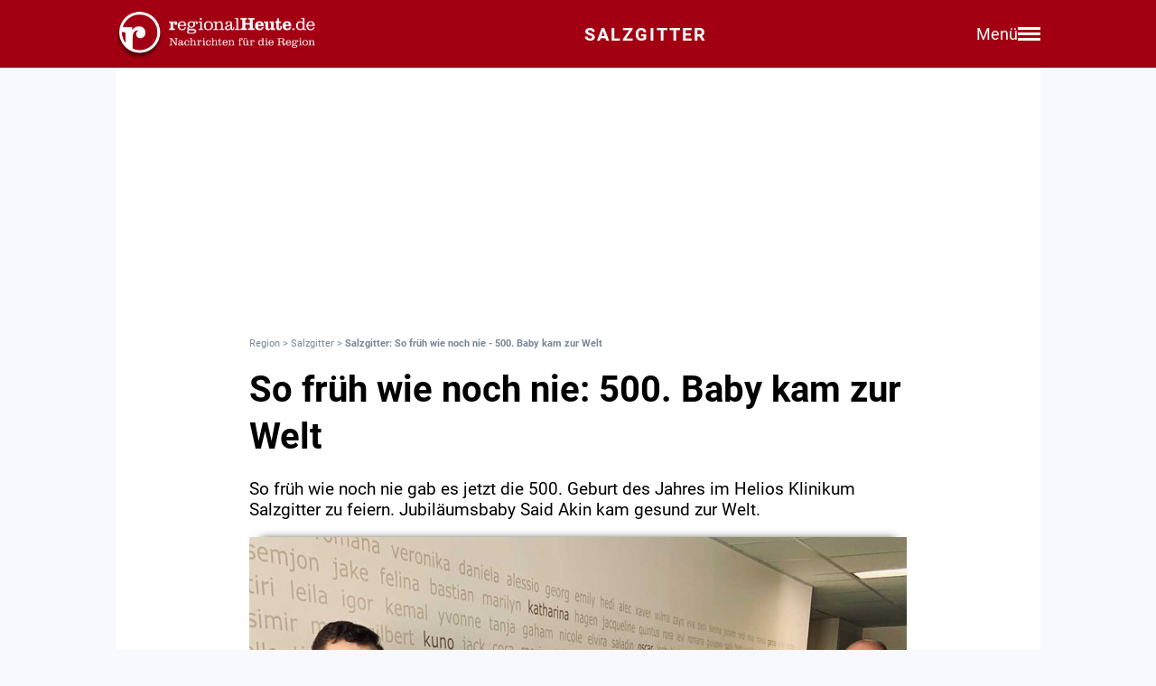

--- FILE ---
content_type: text/html; charset=utf-8
request_url: https://regionalheute.de/salzgitter/so-frueh-wie-noch-nie-500-baby-kam-zur-welt-salzgitter-1691505885/
body_size: 11414
content:
<!DOCTYPE html>
<html lang="de">
<head>
<meta charset="utf-8">
<script type="text/javascript" src="https://cdn.opencmp.net/tcf-v2/cmp-stub-latest.js" id="open-cmp-stub" data-domain="regionalheute.de"></script>
<meta http-equiv="cache-control" content="no-cache">
<link rel="preconnect dns-prefetch" href="https://cdn.regionalheute.de" crossorigin>
<link rel="preload" href="/static/fonts/Roboto/roboto-v20-latin-regular.woff2" as="font" type="font/woff2" crossorigin>
<link rel="preload" href="/static/fonts/Roboto/roboto-v20-latin-700.woff2" as="font" type="font/woff2" crossorigin>
<meta name="robots" content="index,follow,noarchive,max-image-preview:large">
<meta name="msvalidate.01" content="F51BAFEE28E2200A8879D6B9B5C77925" />
<meta property="og:site_name" content="regionalHeute.de">
<meta property="fb:pages" content="937030733012793" />
<meta property="fb:pages" content="515099295253388" />
<meta property="fb:pages" content="1786283338288609" />
<meta property="fb:pages" content="865656263524441" />
<meta property="fb:pages" content="245788065841773" />
<meta property="fb:pages" content="282671102134685" />
<meta property="fb:pages" content="1746651712327503" />
<meta property="fb:pages" content="238332096186681" />
<meta property="fb:pages" content="1605558243084979" />
<meta property="fb:app_id" content="526335680839553"><meta name="description" content="So früh wie noch nie gab es jetzt die 500. Geburt des Jahres im Helios Klinikum Salzgitter zu feiern. Jubiläumsbaby Said Akin kam gesund zur Welt.">
<meta name="author" content="Extern"><meta property="mrf:cms_id" content="64d254befea80e2f529091fa" /><script type="application/ld+json">
    {
        "@context": "https://schema.org",
        "@type": "NewsArticle",
        "@id": "64d254befea80e2f529091fa/#article",
        "mainEntityOfPage": "https://regionalheute.de/salzgitter/so-frueh-wie-noch-nie-500-baby-kam-zur-welt-salzgitter-1691505885/",
        "url": "https://regionalheute.de/salzgitter/so-frueh-wie-noch-nie-500-baby-kam-zur-welt-salzgitter-1691505885/",
        "headline": "Salzgitter: So früh wie noch nie - 500. Baby kam zur Welt",
        "alternativeHeadline": "So früh wie noch nie: 500. Baby kam zur Welt",
        "isAccessibleForFree": "True",
        "isFamilyFriendly": "True",
        
        "articleSection": ["Salzgitter"],
        "description": "So früh wie noch nie gab es jetzt die 500. Geburt des Jahres im Helios Klinikum Salzgitter zu feiern. Jubiläumsbaby Said Akin kam gesund zur Welt.",
        "datePublished": "2023-08-08T16:44:45+01:00",
        "dateModified" : "2023-08-08T16:44:45+01:00",
        "publisher": {
            "@type": "Organization",
            "name": "regionalHeute.de",
            "logo": {
                "@type": "ImageObject",
                "url": "https://regionalheute.de/static/img/regionalheute-logo-400x60.png",
                "width": 400,
                "height": 60
            },
            "url": "https://regionalheute.de/"
        }
        ,
        "image": [
            "https://cdn.regionalheute.de/images/2023/8/3fcc66e8cddb4b7d962cdf345dfe3de2.jpg",
            "https://cdn.regionalheute.de/img/1200x1200/2023/8/3fcc66e8cddb4b7d962cdf345dfe3de2.jpg",
            "https://cdn.regionalheute.de/img/1200x675/2023/8/3fcc66e8cddb4b7d962cdf345dfe3de2.jpg"
        ]
        
        ,
            "author": [
                {
                    "@type": "Person",
                    "name": "Redaktion",
                    "url": "https://regionalheute.de/impressum/",
                    "@id": "https://regionalheute.de/impressum/#Person"
                }
            ]
            
    
    }
    </script><!-- Facebook Meta -->
    <meta property="article:publisher" content="https://www.facebook.com/regionalHeute.de">
    <meta property="og:title" content="So früh wie noch nie: 500. Baby kam zur Welt">
    <meta property="og:type" content="article"><meta property="og:url" content="https://regionalheute.de/salzgitter/so-frueh-wie-noch-nie-500-baby-kam-zur-welt-salzgitter-1691505885/"><meta property="og:image" content="https://cdn.regionalheute.de/img/1200x675/2023/8/3fcc66e8cddb4b7d962cdf345dfe3de2.jpg">
    <meta property="og:image:width" content="1200">
    <meta property="og:image:height" content="675"><meta property="og:description" content="So früh wie noch nie gab es jetzt die 500. Geburt des Jahres im Helios Klinikum Salzgitter zu feiern. Jubiläumsbaby Said Akin kam gesund zur Welt.">  
    <!-- Twitter Meta -->
    <meta name="X:card" content="summary_large_image">
    <meta name="X:site" content="@regionalheute">
    <meta name="X:title" content="So früh wie noch nie: 500. Baby kam zur Welt">
    <meta name="X:description" content="So früh wie noch nie gab es jetzt die 500. Geburt des Jahres im Helios Klinikum Salzgitter zu feiern. Jubiläumsbaby Said Akin kam gesund zur Welt.">
    <meta name="X:image" content="https://cdn.regionalheute.de/img/1200x764/2023/8/3fcc66e8cddb4b7d962cdf345dfe3de2.jpg"><meta name="geo.placename" content="Salzgitter" />
        <link rel="canonical" href="https://regionalheute.de/salzgitter/so-frueh-wie-noch-nie-500-baby-kam-zur-welt-salzgitter-1691505885/">
        <link rel="alternate" type="application/rss+xml" href="https://regionalheute.de/salzgitter/feed/">
<title>Salzgitter: So früh wie noch nie - 500. Baby kam zur Welt | regionalHeute.de</title>

    <link rel="apple-touch-icon" href="/static/icons/rh-180x180.png" sizes="180x180">
    <link rel="icon" href="/static/icons/rh-192x192.png" type="image/png" />
    <link rel="fav-icon" href="/static/icons/rh-48x48.png" type="image/png" />
    <meta name="apple-mobile-web-app-title" content="regionalHeute.de">
    <meta name="apple-mobile-web-app-capable" content="yes">
    <meta name="viewport" content="width=device-width, initial-scale=1">
    <meta name="theme-color" content="#a20012" />
    
                <link href="/static/css/styles.min.css?v1.31" rel="stylesheet">
                <link href="/static/css/style-start.css?v0.4.007" rel="stylesheet">
            
                <script src="/static/js/jquery-3.6.0.min.js"></script>

    
    <script async id="ebx" src="//applets.ebxcdn.com/ebx.js" data-cmp-vendor="1883" data-cmp-script></script>
    
    
    <meta name="google-site-verification" content="FlxY7sAa55x33SmWtCbIbWQ0z51xS9xTnGqNOKAYglk" />
    


<script type='text/javascript'
    id='trfAdSetup'
    async
    data-traffectiveConf='{
        "targeting": [{"key":"zone","values":null,"value":"localnews"},{"key":"pagetype","values":null,"value":"article"},{"key":"programmatic_ads","values":null,"value":"true"},{"key":"ads","values":null,"value":"true"},{"key":"channel","values":null,"value":null},{"key":"region","values":null,"value":"salzgitter"},{"key":"rubrik","values":[],"value":null}]
        ,"dfpAdUrl" : "/307308315,121175586/regionalheute.de"            
        }'
        src='//cdntrf.com/regionalheute.de.js'
    >
    </script>











    
    
    <link rel="stylesheet" href="/static/js/leaflet.css" />
    <script src="/static/js/leaflet.js"></script>
    
    <script type="text/plain" data-cmp-vendor="943" data-cmp-script>
        function e(e){var t=!(arguments.length>1&&void 0!==arguments[1])||arguments[1],c=document.createElement("script");c.src=e,t?c.type="module":(c.async=!0,c.type="text/javascript",c.setAttribute("nomodule",""));var n=document.getElementsByTagName("script")[0];n.parentNode.insertBefore(c,n)}function t(t,c,n){var a,o,r;null!==(a=t.marfeel)&&void 0!==a||(t.marfeel={}),null!==(o=(r=t.marfeel).cmd)&&void 0!==o||(r.cmd=[]),t.marfeel.config=n,t.marfeel.config.accountId=c;var i="https://sdk.mrf.io/statics";e("".concat(i,"/marfeel-sdk.js?id=").concat(c),!0),e("".concat(i,"/marfeel-sdk.es5.js?id=").concat(c),!1)}!function(e,c){var n=arguments.length>2&&void 0!==arguments[2]?arguments[2]:{};t(e,c,n)}(window,2287,{} /*config*/);
    </script>
    <script type="text/plain" data-cmp-vendor="42" data-cmp-script>
    console.log("data-cmp-vendor 42 taboola run");
    window._taboola = window._taboola || [];
    _taboola.push({article:'auto'});
    !function (e, f, u, i) {
      if (!document.getElementById(i)){
        e.async = 1;
        e.src = u;
        e.id = i;
        f.parentNode.insertBefore(e, f);
      }
    }(document.createElement('script'),
    document.getElementsByTagName('script')[0],
    '//cdn.taboola.com/libtrc/regionalheute/loader.js',
    'tb_loader_script');
    if(window.performance && typeof window.performance.mark == 'function')
      {window.performance.mark('tbl_ic');}
  </script>
    
    </head>
    <body>

    <!-- Navbar -->
  <nav class="navbar-v3">
    <div class="navbar-container-v3">
      <div class="logo-v3">
        <a href="https://regionalheute.de/">
  <picture>
    <source media="(min-width: 768px)" srcset="/static/img/logo_regionalheutede.png">
    
      <img class="logo" alt="Logo regionalHeute.de" src="/static/img/logo_regionalheutede_sz.png">
    
  </picture>
</a>
      </div>
      
      <a style="text-decoration: none;" href="https://regionalheute.de/salzgitter/">
    
      <div class="headline-v3">Salzgitter
        
    </div>
    </a>
      <div class="right-group-v3" id="menuToggleGroup-v3">
        <div class="menu-text-v3" id="menuText-v3">Menü</div>
        <div class="hamburger-menu-v3" id="menuToggle-v3">
          <span></span>
          <span></span>
          <span></span>
        </div>
      </div>
    </div>
  </nav>

  <!-- Overlay-Hintergrund -->
  <div class="overlay-v3" id="overlay-v3"></div>

  <!-- Sidebar-Menü -->
  <div class="sidebar-menu-v3" id="sidebarMenu-v3">
    <div class="close-btn-v3" id="closeBtn-v3">&times;</div>
    <div class="menu-content-v3">
      <div class="sidebar-search-v3">
        <form action="https://regionalheute.de/suche/">
        <input type="text" placeholder="Artikel suchen..." name="s" id="searchInput-v3">
        <button id="searchBtn-v3">&#128269;</button>
        </form>
      </div>
      
      <div class="menu-card-v3">
        <span>Lokalausgaben</span>
        <ul>
          <li><a href="https://regionalheute.de/">Region</a></li>
          <li><a href="/braunschweig/">Braunschweig</a></li>
          <li><a href="/gifhorn/">Gifhorn</a></li>
          <li><a href="/goslar/">Goslar</a></li>
          <li><a href="/helmstedt/">Helmstedt</a></li>
          <li><a href="/peine/">Peine</a></li>
          <li><a href="/salzgitter/">Salzgitter</a></li>
          <li><a href="/wolfenbuettel/">Wolfenbüttel</a></li>
          <li><a href="/wolfsburg/">Wolfsburg</a></li>
        </ul>
      </div>

      <div class="menu-card-v3">
        <span>Überregionale News</span>
        <ul>
          <li><a href="/niedersachsen/">Niedersachsen</a></li>
          <li><a href="/deutschland-welt/">Deutschland und die Welt</a></li>
        </ul>
      </div>
      
      <div class="menu-card-v3">
        <span>Weitere Bereiche</span>
        <ul>
          <li><a href="/kontakt/">Kontakt</a></li>
          <li><a href="https://regionalreichweite.de" target="_blank">Werbung schalten</a></li>
          <li><a href="/rasende-reporter-und-online-redakteure-gesucht-mwd/">Jobs</a></li>
        </ul>
      </div>
    </div>
  </div>

  <script>
    // Elemente abrufen
    const menuToggleGroup = document.getElementById('menuToggleGroup-v3');
    const sidebarMenu = document.getElementById('sidebarMenu-v3');
    const overlay = document.getElementById('overlay-v3');
    const closeBtn = document.getElementById('closeBtn-v3');

    // Menü öffnen
    function openMenu() {
      sidebarMenu.classList.add('active');
      overlay.classList.add('active');
    }
    // Menü schließen
    function closeMenu() {
      sidebarMenu.classList.remove('active');
      overlay.classList.remove('active');
    }
    // Eventlistener hinzufügen
    menuToggleGroup.addEventListener('click', openMenu);
    closeBtn.addEventListener('click', closeMenu);
    overlay.addEventListener('click', closeMenu);
  </script>

<div id="wrapper" class="wrapper">
            
    <!-- ARTIKELCONTAINER START-->
    
    <div class="outerContainer">
        
        <aside>
            <!--     Skyscraper_excl     -->
            <div id="traffective-ad-Skyscraper_excl" style='display: none;' class="Skyscraper_excl"></div>
            <div id="traffective-ad-Skyscraper" style='display: none;' class="Skyscraper printoff" data-nosnippet></div>
            <div class="boxspace280 printoff"><div id="traffective-ad-Billboard" style='display: none;' class="Billboard printoff" data-nosnippet></div></div>
        </aside>
        
                    
        <div class="innerContainer">
            <br>
                <div class="article">
                    <!--<div class="eilmeldung" id="Eilmeldung">+++ <a href="https://regionalheute.de/heute-ist-warntag-sirenen-und-handys-schlagen-alarm-1757570402/">Alarm in Deutschland - Sirenen und weitere Warnsysteme wurden ausgelöst</a> +++</div>-->
                    <nav class="breadcrumbNav" style="font-size: 0.7em; color:lightslategray;"><a style="color:lightslategray; text-decoration: none;" href="https://regionalheute.de/">Region</a> > <a style="color:lightslategray; text-decoration: none;" href="https://regionalheute.de/salzgitter/">Salzgitter</a> > <h1 class="breadcrumb">Salzgitter: So früh wie noch nie - 500. Baby kam zur Welt</h1></nav>
                        <br>
                        
                        
                        
                        
                        
                        
                        
                        <article>
                            <hgroup>
                                <h2 class="articleHeadline">So früh wie noch nie: 500. Baby kam zur Welt</h2>
                                <p class="subHeadline">So früh wie noch nie gab es jetzt die 500. Geburt des Jahres im Helios Klinikum Salzgitter zu feiern. Jubiläumsbaby Said Akin kam gesund zur Welt.</p>
                            </hgroup>

                        

                    <div class="titleimage">
                        
                        <a href="https://cdn.regionalheute.de/images/2023/8/1000/3fcc66e8cddb4b7d962cdf345dfe3de2.jpg" target="_new"><img style="max-width: 100%; height: auto;" src="https://cdn.regionalheute.de/img/728x546/2023/8/3fcc66e8cddb4b7d962cdf345dfe3de2.jpg" width="728px" height="546px" alt="Jubiläumsbaby Said Akin verschläft das erste Fotoshooting seines Lebens. Eltern, Großmutter und das Helios Team sind glücklich, dass er da ist."></a>
                        
                    </div>
                    <div class="titleImageDesc">Jubiläumsbaby Said Akin verschläft das erste Fotoshooting seines Lebens. Eltern, Großmutter und das Helios Team sind glücklich, dass er da ist. | Foto: Helios Klinikum Hildesheim GmbH</div>
                    
                    <div class="articleText">
                    <time datetime="2023-08-08T16:44:45+01:00">
                        <p class="datum">08.08.2023, 16:44 Uhr</p>
                    </time>
                    
                    
                    <p><strong>Salzgitter. Fast zwei Monate früher als im vergangenen Jahr wurde jetzt die 500. Geburt des Jahres im Helios Klinikum in Lebenstedt gefeiert. Am Montag, den 31. Juli um 14:35 Uhr, erblickte der kleine Said Akin gesund und munter das Licht der Welt. Zwei Tage vor dem errechneten Geburtstermin konnten ihn seine Eltern Gülcan und Mustafa Aksoy mit einer Größe von genau 50 Zentimetern und einem Gewicht von 3.020 Gramm in den Armen halten. Dies teilte das Helios Klinikum mit.<br><aside><div class="boxspace140 printoff"><div id="traffective-ad-Content_1" style="display: none;" class="Content_1 printoff" data-nosnippet></div></div><div class="boxspace270"><div id="traffective-ad-Mobile_Pos2" style="display: none;" class="Mobile_Pos2 printoff" data-nosnippet></div></div><br></aside></strong>
<br>
</p><div class="readmore printoff"><small><strong>Lesen Sie auch: </strong><a class="redlink" href="https://regionalheute.de/gefahr-schulweg-so-koennen-eltern-ihren-kindern-helfen-braunschweig-gifhorn-goslar-harz-helmstedt-peine-salzgitter-wolfenbuettel-wolfsburg-1691485728/">Gefahr Schulweg: So können Eltern ihren Kindern helfen</a></small></div><p><br>
Mama Gülcan wurde bereits am Sonntag mit Wehen im Klinikum aufgenommen, bis zur Geburt vergingen noch rund anderthalb Tage: „Ich wurde aber durchgehend super betreut von den Hebammen, die in Früh-, Spät- und Nachtdienst für mich da waren“, erzählt sie. <br>
<br><aside><div class="boxspace140 printoff"><div id="traffective-ad-Content_2" style="display: none;" class="Content_2 printoff" data-nosnippet></div></div><div class="boxspace270"><div id="traffective-ad-Mobile_Pos3" style="display: none;" class="Mobile_Pos3 printoff" data-nosnippet></div></div><br></aside>
„Wir sind vor zwei Jahren nach Salzgitter gekommen und haben uns die Geburtsklinik bereits bei einem Kreißsaal-Informationsabend angeschaut. Danach war für uns klar, dass unser Kind hier zur Welt kommen soll. Es war die absolut richtige Entscheidung. Ein großes Dankeschön an alle Beteiligten“, sagt Papa Mustafa. <br>
<br>
Hebammenschülerin Franziska Pietrek (3. Lehrjahr) war bei der Jubiläumsgeburt dabei: „Jede Geburt ist etwas Besonderes. Aber diese hier werde ich sicher nie vergessen. Ich habe Frau Aksoy auch im Vorfeld schon begleitet und bin sehr glücklich, dass alles so reibungslos gelaufen ist.“ Vater, Mutter und Kind sind mittlerweile Zuhause und leben sich als Familie ein.<br><aside><div class="boxspace140 printoff"><div id="traffective-ad-Content_3" style="display: none;" class="Content_3 printoff" data-nosnippet></div></div><div class="boxspace270"><div id="traffective-ad-Mobile_Pos4" style="display: none;" class="Mobile_Pos4 printoff" data-nosnippet></div></div><br></aside>
<br>
</p><h2>Infoabend für werdende Eltern</h2><p><br>
Die Klinik informiert jeden ersten Montag im Monat im Rahmen eines Kreißsaal-Informationsabends über die Geburtsmöglichkeiten und -angebote. Die Teilnahme ist kostenlos.</p>
                </article>
                    </div>
               
                    
                    <div class="printoff">
                        <div id="taboola-below-article-thumbnails" class="printoff" data-nosnippet></div>
                            <script type="text/plain" data-cmp-vendor="42" data-cmp-script>
                                console.log("data-cmp-custom-vendor 42 Taboola run");
                                window._taboola = window._taboola || [];
                                _taboola.push({
                                    mode: 'alternating-thumbnails-a',
                                    container: 'taboola-below-article-thumbnails',
                                    placement: 'Below Article Thumbnails',
                                    target_type: 'mix'
                                }); 
                            </script>
                             <!-- Taboola Start -->
                                <script type="text/plain" data-cmp-vendor="42" data-cmp-script>
                                    window._taboola = window._taboola || [];
                                    _taboola.push({flush: true});
                                </script>
                            <!-- Taboola Ende -->   
                    </div>
                    
                    <div class="topstories printoff" data-mrf-recirculation="Weitere spannende Artikel">
                        <h3>Weitere spannende Artikel</h3>
                        <ul>
                            <li><a style="color: #000; text-decoration: underlined;" href="https://regionalheute.de/salzgitter/fuer-diesen-penny-markt-in-salzgitter-gibt-es-einschneidende-veraenderungen-salzgitter-1769682006/">Für diesen Penny-Markt in Salzgitter gibt es einschneidende Veränderungen</a></li><li><a style="color: #000; text-decoration: underlined;" href="https://regionalheute.de/sechsstelliger-schaden-vw-mitarbeiter-verkauft-jahrelang-gestohlene-teile-braunschweig-salzgitter-1769758897/">Sechsstelliger Schaden: VW-Mitarbeiter verkauft jahrelang gestohlene Teile</a></li><li><a style="color: #000; text-decoration: underlined;" href="https://regionalheute.de/kommt-das-aus-fuer-blitzer-apps-braunschweig-gifhorn-goslar-harz-helmstedt-peine-salzgitter-wolfenbuettel-wolfsburg-1769691551/">Kommt das Aus für Blitzer-Apps?</a></li>
                        </ul>
                    </div>      
                </div>
                
                
                <div class="bg-ghostwhite printoff">
                    <div class="section-container-wide">
                        <h2 class="section-headline">Neueste Artikel</h2>
                        <br>
                        <div class="section-grid-box">
                        
                        <article><a class="section-link" href="/der-harz-hat-jetzt-einen-eigenen-whatsapp-kanal-braunschweig-gifhorn-goslar-harz-helmstedt-peine-salzgitter-wolfenbuettel-wolfsburg-1769788576/"><div class="section-teaser-box-small">
                            <div class="section-teaser-box-small-image">
                                <img src="https://cdn.regionalheute.de/img/500x300/2025/11/34e1ec396432437cbd10f3a93d613efb.jpg" loading="lazy" alt="Archivbild">
                            </div>
                            <div class="section-teaser-box-small-text">
                                <span class="section-teaser-box-small-subheadline">Region</span><br>
                                <span class="section-teaser-box-small-headline">Der Harz hat jetzt einen eigenen WhatsApp-Kanal</span>
                            </div>
                        </div>
                        </a>
                        </article>
                        
                        <article><a class="section-link" href="/verkehrsgerichtstag-experten-fuer-haertere-strafen-fuer-betrunkene-radler-braunschweig-gifhorn-goslar-harz-helmstedt-peine-salzgitter-wolfenbuettel-wolfsburg-1769781137/"><div class="section-teaser-box-small">
                            <div class="section-teaser-box-small-image">
                                <img src="https://cdn.regionalheute.de/img/500x300/2025/11/ef3e8370d45841cf9d3c08c6a34f0cfa.jpg" loading="lazy" alt="Symbolfoto">
                            </div>
                            <div class="section-teaser-box-small-text">
                                <span class="section-teaser-box-small-subheadline">Region</span><br>
                                <span class="section-teaser-box-small-headline">Verkehrsgerichtstag: Experten für härtere Strafen für betrunkene Radler</span>
                            </div>
                        </div>
                        </a>
                        </article>
                        
                        <article><a class="section-link" href="/bundesweiter-oepnv-streik-das-bedeutet-er-fuer-die-region-braunschweig-gifhorn-goslar-harz-helmstedt-peine-salzgitter-wolfenbuettel-wolfsburg-1769779835/"><div class="section-teaser-box-small">
                            <div class="section-teaser-box-small-image">
                                <img src="https://cdn.regionalheute.de/img/500x300/2025/1/d055202bafb14bd4b5ef4193ca30b6e1.jpg" loading="lazy" alt="Symbolbild.">
                            </div>
                            <div class="section-teaser-box-small-text">
                                <span class="section-teaser-box-small-subheadline">Region</span><br>
                                <span class="section-teaser-box-small-headline">Bundesweiter ÖPNV-Streik: Das bedeutet er für die Region</span>
                            </div>
                        </div>
                        </a>
                        </article>
                        
                        <article><a class="section-link" href="/salzgitter/debatte-um-standgebuehren-so-hat-der-stadtrat-entschieden-salzgitter-1769774148/"><div class="section-teaser-box-small">
                            <div class="section-teaser-box-small-image">
                                <img src="https://cdn.regionalheute.de/img/500x300/2023/8/1d9c2a16d96346e4aa3772ae7e311f26.jpg" loading="lazy" alt="Das Cityfest Lebenstedt (Archivbild).">
                            </div>
                            <div class="section-teaser-box-small-text">
                                <span class="section-teaser-box-small-subheadline"> Salzgitter </span><br>
                                <span class="section-teaser-box-small-headline">Debatte um Standgebühren: So hat der Stadtrat entschieden</span>
                            </div>
                        </div>
                        </a>
                        </article>
                        
                        <article><a class="section-link" href="/von-winterfest-bis-streetfood-so-wird-das-wochenende-in-der-region-1769767202/"><div class="section-teaser-box-small">
                            <div class="section-teaser-box-small-image">
                                <img src="https://cdn.regionalheute.de/img/500x300/2023/3/3fec58301d9b47369548cbd01307b4a9.jpeg" loading="lazy" alt="Symbolfoto">
                            </div>
                            <div class="section-teaser-box-small-text">
                                <span class="section-teaser-box-small-subheadline">Region</span><br>
                                <span class="section-teaser-box-small-headline">Von Winterfest bis Streetfood: So wird das Wochenende in der Region</span>
                            </div>
                        </div>
                        </a>
                        </article>
                        
                        <article><a class="section-link" href="/korken-ausser-kontrolle-aldi-ruft-rotwein-zurueck-braunschweig-gifhorn-goslar-harz-helmstedt-peine-salzgitter-wolfenbuettel-wolfsburg-1769762962/"><div class="section-teaser-box-small">
                            <div class="section-teaser-box-small-image">
                                <img src="https://cdn.regionalheute.de/img/500x300/2021/11/75f999987d9042b4824799343eefa632.jpg" loading="lazy" alt="Symbolbild">
                            </div>
                            <div class="section-teaser-box-small-text">
                                <span class="section-teaser-box-small-subheadline">Region</span><br>
                                <span class="section-teaser-box-small-headline">Korken außer Kontrolle? Aldi ruft Rotwein zurück</span>
                            </div>
                        </div>
                        </a>
                        </article>
                        
                        <article><a class="section-link" href="/sechsstelliger-schaden-vw-mitarbeiter-verkauft-jahrelang-gestohlene-teile-braunschweig-salzgitter-1769758897/"><div class="section-teaser-box-small">
                            <div class="section-teaser-box-small-image">
                                <img src="https://cdn.regionalheute.de/img/500x300/2026/1/3c5637fe19004f668062215ece62bdb1.jpg" loading="lazy" alt="Ein Teil des Diebesguts.">
                            </div>
                            <div class="section-teaser-box-small-text">
                                <span class="section-teaser-box-small-subheadline"> Braunschweig | Salzgitter </span><br>
                                <span class="section-teaser-box-small-headline">Sechsstelliger Schaden: VW-Mitarbeiter verkauft jahrelang gestohlene Teile</span>
                            </div>
                        </div>
                        </a>
                        </article>
                        
                        <article><a class="section-link" href="/baumarkt-riese-uebernimmt-filialen-in-der-region-erster-markt-oeffnet-bald-gifhorn-peine-salzgitter-wolfsburg-1768980544-b/"><div class="section-teaser-box-small">
                            <div class="section-teaser-box-small-image">
                                <img src="https://cdn.regionalheute.de/img/500x300/2026/1/b3b4b2320eb6440a88b18596ea7f40b8.jpg" loading="lazy" alt="Das Obi-Logo gibt es künftig in der Region häufiger zu sehen (Symbolbild).">
                            </div>
                            <div class="section-teaser-box-small-text">
                                <span class="section-teaser-box-small-subheadline">Region</span><br>
                                <span class="section-teaser-box-small-headline">Baumarkt-Riese übernimmt Filialen in der Region: Erster Markt öffnet bald </span>
                            </div>
                        </div>
                        </a>
                        </article>
                        
                        <article><a class="section-link" href="/allwetterreifen-bei-eis-und-schnee-erlaubt-oder-riskant-braunschweig-gifhorn-goslar-harz-helmstedt-peine-salzgitter-wolfenbuettel-wolfsburg-1769434803-a/"><div class="section-teaser-box-small">
                            <div class="section-teaser-box-small-image">
                                <img src="https://cdn.regionalheute.de/img/500x300/2026/1/061f4b5c9bc740138db75387cfea03f9.jpg" loading="lazy" alt="Symbolbild.">
                            </div>
                            <div class="section-teaser-box-small-text">
                                <span class="section-teaser-box-small-subheadline">Region</span><br>
                                <span class="section-teaser-box-small-headline">Allwetterreifen bei Eis und Schnee: Erlaubt oder riskant?</span>
                            </div>
                        </div>
                        </a>
                        </article>
                        
                        <article><a class="section-link" href="/tiny-haeuser-im-garten-minimalistisches-wohnen-zwischen-traum-und-baurecht-1768885203-b/"><div class="section-teaser-box-small">
                            <div class="section-teaser-box-small-image">
                                <img src="https://cdn.regionalheute.de/img/500x300/2023/2/fab2388022c84673b15a26352350e777.jpeg" loading="lazy" alt="Symbofloto">
                            </div>
                            <div class="section-teaser-box-small-text">
                                <span class="section-teaser-box-small-subheadline">Region</span><br>
                                <span class="section-teaser-box-small-headline">Tiny-Häuser im Garten: Darf ich das so einfach? </span>
                            </div>
                        </div>
                        </a>
                        </article>
                        
                        </div>
                    </div>
                </div>
                    

                    
                    <div class="bg-ghostwhite printoff">
                        <div class="section-container-wide">
                            <h2 class="section-headline">News aus Deutschland und der Welt</h2>
                            <br>
                            <div class="section-grid-box">
                            
                            <article><a class="section-link" href="/niedersachsen/polizei-gibt-entwarnung-nach-warnung-vor-angeblicher-dhl-betrugsmasche-1769787182/"><div class="section-teaser-box-small">
                                <div class="section-teaser-box-small-image">
                                    <img src="https://cdn.regionalheute.de/img/500x300/2026/1/ff1cc75331fb4656869a874332c95095.jpg" loading="lazy" alt="DHL-Zustellbasis am 26.01.2026">
                                </div>
                                <div class="section-teaser-box-small-text">
                                    <span class="section-teaser-box-small-subheadline">  </span><br>
                                    <span class="section-teaser-box-small-headline">Polizei gibt Entwarnung nach Warnung vor angeblicher DHL-Betrugsmasche</span>
                                </div>
                            </div>
                            </a>
                            </article>
                            
                            <article><a class="section-link" href="/cdu-kritisiert-klage-der-gruenen-vor-dem-bundesverfassungsgericht-1769787062/"><div class="section-teaser-box-small">
                                <div class="section-teaser-box-small-image">
                                    <img src="https://cdn.regionalheute.de/img/500x300/2026/1/ab41bcf9bf424cd8a85beba4e231cddf.jpg" loading="lazy" alt="Bundesverfassungsgericht (Archiv)">
                                </div>
                                <div class="section-teaser-box-small-text">
                                    <span class="section-teaser-box-small-subheadline">  </span><br>
                                    <span class="section-teaser-box-small-headline">CDU kritisiert Klage der Grünen vor dem Bundesverfassungsgericht</span>
                                </div>
                            </div>
                            </a>
                            </article>
                            
                            <article><a class="section-link" href="/gerichtsurteil-gruene-pochen-auf-weitere-klimaschutzmassnahmen-1769785082/"><div class="section-teaser-box-small">
                                <div class="section-teaser-box-small-image">
                                    <img src="https://cdn.regionalheute.de/img/500x300/2026/1/6452a44541f249b5bb8e4ec3c2d89930.jpg" loading="lazy" alt="Felix Banaszak (Archiv)">
                                </div>
                                <div class="section-teaser-box-small-text">
                                    <span class="section-teaser-box-small-subheadline">  </span><br>
                                    <span class="section-teaser-box-small-headline">Gerichtsurteil: Grüne pochen auf weitere Klimaschutzmaßnahmen</span>
                                </div>
                            </div>
                            </a>
                            </article>
                            
                            <article><a class="section-link" href="/wincent-weiss-neu-an-spitze-der-album-charts-1769784122/"><div class="section-teaser-box-small">
                                <div class="section-teaser-box-small-image">
                                    <img src="https://cdn.regionalheute.de/img/500x300/2026/1/b9aa6e6e06d4447b9a13bca99a21453b.jpg" loading="lazy" alt="Wincent Weiss mit dem &#34;Nummer 1 Award&#34; am 30.01.2026">
                                </div>
                                <div class="section-teaser-box-small-text">
                                    <span class="section-teaser-box-small-subheadline">  </span><br>
                                    <span class="section-teaser-box-small-headline">Wincent Weiss neu an Spitze der Album-Charts</span>
                                </div>
                            </div>
                            </a>
                            </article>
                            
                            <article><a class="section-link" href="/niedersachsen/lkw-unfall-auf-winterglatter-a7-bei-soltau-fuehrt-zu-vollsperrung-1769781542/"><div class="section-teaser-box-small">
                                <div class="section-teaser-box-small-image">
                                    <img src="https://cdn.regionalheute.de/img/500x300/2026/1/2842faa1ffac4f1eb37ea95ec9476247.jpg" loading="lazy" alt="Polizeistreife im Einsatz (Archiv)">
                                </div>
                                <div class="section-teaser-box-small-text">
                                    <span class="section-teaser-box-small-subheadline">  </span><br>
                                    <span class="section-teaser-box-small-headline">Lkw-Unfall auf winterglatter A7 bei Soltau führt zu Vollsperrung</span>
                                </div>
                            </div>
                            </a>
                            </article>
                            
                            <article><a class="section-link" href="/warken-offen-fuer-hoehere-tabaksteuer-und-mehr-praevention-1769781062/"><div class="section-teaser-box-small">
                                <div class="section-teaser-box-small-image">
                                    <img src="https://cdn.regionalheute.de/img/500x300/2026/1/fdeb82c43df447beba3b0377d1c4ae84.jpg" loading="lazy" alt="Raucherin (Archiv)">
                                </div>
                                <div class="section-teaser-box-small-text">
                                    <span class="section-teaser-box-small-subheadline">  </span><br>
                                    <span class="section-teaser-box-small-headline">Warken offen für höhere Tabaksteuer und mehr Prävention</span>
                                </div>
                            </div>
                            </a>
                            </article>
                            
                            <article><a class="section-link" href="/niedersachsen/niedersachsens-gesundheitsminister-fordert-grundlegende-apothekenreform-1769778842/"><div class="section-teaser-box-small">
                                <div class="section-teaser-box-small-image">
                                    <img src="https://cdn.regionalheute.de/img/500x300/2026/1/127de30993e34c2f86f1b3c0239a1bf8.jpg" loading="lazy" alt="Apotheke (Archiv)">
                                </div>
                                <div class="section-teaser-box-small-text">
                                    <span class="section-teaser-box-small-subheadline">  </span><br>
                                    <span class="section-teaser-box-small-headline">Niedersachsens Gesundheitsminister fordert grundlegende Apothekenreform</span>
                                </div>
                            </div>
                            </a>
                            </article>
                            
                            <article><a class="section-link" href="/niedersachsen/schwerer-unfall-auf-kreisstrasse-bei-suederwalsede-18-jaehrige-lebensgefaehrlich-verletzt-1769778781/"><div class="section-teaser-box-small">
                                <div class="section-teaser-box-small-image">
                                    <img src="https://cdn.regionalheute.de/img/500x300/2026/1/e58f24caf2d2464aa84459f7fd19d6f9.jpg" loading="lazy" alt="Die Feuerwehr an der Unfallstelle (Archiv)">
                                </div>
                                <div class="section-teaser-box-small-text">
                                    <span class="section-teaser-box-small-subheadline">  </span><br>
                                    <span class="section-teaser-box-small-headline">Schwerer Unfall auf Kreisstraße bei Süderwalsede - 18-Jährige lebensgefährlich verletzt</span>
                                </div>
                            </div>
                            </a>
                            </article>
                            
                            <article><a class="section-link" href="/inflationsrate-steigt-im-januar-spuerbar-auf-21-prozent-1769778422/"><div class="section-teaser-box-small">
                                <div class="section-teaser-box-small-image">
                                    <img src="https://cdn.regionalheute.de/img/500x300/2026/1/2ea1734fa9b84eb0bc1ee14b1fc6e7f2.jpg" loading="lazy" alt="Käse im Supermarkt (Archiv)">
                                </div>
                                <div class="section-teaser-box-small-text">
                                    <span class="section-teaser-box-small-subheadline">  </span><br>
                                    <span class="section-teaser-box-small-headline">Inflationsrate steigt im Januar spürbar auf 2,1 Prozent</span>
                                </div>
                            </div>
                            </a>
                            </article>
                            
                            <article><a class="section-link" href="/niedersachsen/bundespolizei-stellt-bei-kontrollen-am-hauptbahnhof-hannover-mehrere-waffen-sicher-1769777342/"><div class="section-teaser-box-small">
                                <div class="section-teaser-box-small-image">
                                    <img src="https://cdn.regionalheute.de/img/500x300/2026/1/bc7cb3bf20744de9b324c0e5ee624529.jpg" loading="lazy" alt="Übersichtsaufnahme der Sicherstellungen (Archiv)">
                                </div>
                                <div class="section-teaser-box-small-text">
                                    <span class="section-teaser-box-small-subheadline">  </span><br>
                                    <span class="section-teaser-box-small-headline">Bundespolizei stellt bei Kontrollen am Hauptbahnhof Hannover mehrere Waffen sicher</span>
                                </div>
                            </div>
                            </a>
                            </article>
                            
                            </div>
                        </div>
                    </div>
                        
                
        </div>
    </div>
</div>

 <!-- ARTIKELCONTAINER ENDE-->
<!-- FOOTER START-->
<div id="wrapperFooter" class="wrapperFooter">
    <div class="footer">
        <div><strong><u>Informationen</u></strong><br />
            <nav>
                <a style="color: #fff; text-decoration: none;" href="/kontakt/">Kontakt</a><br />
                <a style="color: #fff; text-decoration: none;" href="/ueber-uns/">Über uns</a><br />
                <a style="color: #fff; text-decoration: none;" href="https://regionalreichweite.de/" target="_blank">Werben auf regionalHeute.de</a><br />
                <a style="color: #fff; text-decoration: none;" href="/themen/">Themen</a><br />
                <a style="color: #fff; text-decoration: none;" href="https://regionalheute.de/datenschutz/">Datenschutzerklärung</a><br />
                <a style="color: #fff; text-decoration: none;" href="https://regionalheute.de/impressum/">Impressum</a><br />
            </nav>
            <br>
            <strong><u>regionalHeute.de folgen</u></strong><br>
                <a href="https://www.facebook.com/regionalHeute.de" title="regionalHeute.de bei Facebook">Facebook</a><br>
                <a href="https://www.instagram.com/regionalheute.de/" title="regionalHeute.de bei Instagram">Instagram</a><br>
                <a href="https://twitter.com/regionalHeute" title="regionalHeute.de bei Twitter">Twitter</a><br>
            
        </div>
    
        <div><strong><u>Unsere Lokalausgaben</u></strong><br />
            <nav>
                <a style="color: #fff; text-decoration: none;" href="https://regionalheute.de/braunschweig/">Braunschweig</a><br />
                <a style="color: #fff; text-decoration: none;" href="https://regionalheute.de/gifhorn/">Gifhorn</a><br />
                <a style="color: #fff; text-decoration: none;" href="https://regionalheute.de/goslar/">Goslar</a><br />
                <a style="color: #fff; text-decoration: none;" href="https://regionalheute.de/helmstedt/">Helmstedt</a><br />
                <a style="color: #fff; text-decoration: none;" href="https://regionalheute.de/peine/">Peine</a><br />
                <a style="color: #fff; text-decoration: none;" href="https://regionalheute.de/salzgitter/">Salzgitter</a><br />
                <a style="color: #fff; text-decoration: none;" href="https://regionalheute.de/wolfenbuettel/">Wolfenbüttel</a><br />
                <a style="color: #fff; text-decoration: none;" href="https://regionalheute.de/wolfsburg/">Wolfsburg</a><br />
            </nav>
        </div>
        <div><strong><u>Überregional</u></strong><br />
            <nav>
                <a style="color: #fff; text-decoration: none;" href="https://regionalheute.de/niedersachsen/">Niedersachsen</a><br />
                <a style="color: #fff; text-decoration: none;" href="https://regionalheute.de/deutschland-welt/">Deutschland und die Welt</a><br />
            </nav>
        </div>
        <div style="text-align: right;"><small>regionalHeute.de ist eine Produktion der</small><br /><img style="width: 150px; height: auto;" src="/static/img/mfdr.png" loading="lazy" alt="Logo Medien füe die Region GmbH"></div>
    </div>
    </div>
    
    <!-- FOOTER ENDE-->
    
    
    
    <!-- HamburgerMenu ein-/ausblenden -->
    <script>
    function showMenu() {
    document.getElementById('hamburger').style.display = 'unset';
    document.getElementById('wrapper').style.display = 'none';
    document.getElementById('wrapperFooter').style.display = 'none';
    }
    
    function closeMenu() {
    document.getElementById('hamburger').style.display = 'none';
    document.getElementById('wrapper').style.display = 'block';
    document.getElementById('wrapperFooter').style.display = 'block';
    }
    </script>
    <!-- HamburgerMenu ein-/ausblenden ENDE -->
    
    
    
    <!-- Lightbox Start
    <script type="text/javascript" src="/static/js/lightbox.js" defer></script>
    Lightbox ENDE -->
    
    <!-- Matomo -->
    <script type="text/plain" data-cmp-vendor="1886" data-cmp-script>
        console.log("data-cmp-custom-vendor 1886 matomo run");
        var _paq = window._paq || [];
        /* tracker methods like "setCustomDimension" should be called before "trackPageView" */
        _paq.push(['trackPageView']);
        _paq.push(['enableLinkTracking']);
        _paq.push(['trackEvent', 'category', 'action', 'name']);
        _paq.push(['MediaAnalytics::removePlayer', 'taboola']);
        (function() {
          var u="//ma1.mfdr.gmbh/";
          _paq.push(['setTrackerUrl', u+'piwik.php']);
          _paq.push(['setSiteId', '4']);
          var d=document, g=d.createElement('script'), s=d.getElementsByTagName('script')[0];
          g.type='text/javascript'; g.async=true; g.defer=true; g.src=u+'matomo.js'; s.parentNode.insertBefore(g,s);
        })();
      </script>
    <!-- End Matomo Code -->
    
    <div id="traffective-ad-Interstitial_1" style='display: none;' class="Interstitial_1"></div>
    <div id="traffective-ad-OutOfPage" style='display: none;' class="OutOfPage"></div>
    <script type="text/plain" src="https://static.cleverpush.com/channel/loader/Bpw9abS3sNLH5cTJJ.js" data-cmp-vendor="1139" data-cmp-script defer></script>
   
   
    </body>
    </html>

--- FILE ---
content_type: application/x-javascript
request_url: https://cdntrf.com/regionalheute.de.js
body_size: 96182
content:
var traffectiveLib;!function(){var r={"./ModuleFactory.js":function(e,t,r){var n=r("./logger.js").logger.l;function i(e){this.modules=e}i.instance=null,i.getInstance=function(e){return i.instance=null===i.instance?new i(e):i.instance},i.prototype._isActive=function(e){return-1<this.modules.indexOf(e)},i.prototype.runIfActive=function(e,t){!1===this._isActive(e)?n(e+" Modul is not active","e"):t()},i.prototype.init=function(e){this.modules=e},t.ModuleFactory=i},"./ad-autorefresher/src/AdAutorefresher.js":function(e,t,r){"use strict";r.r(t);var i=r("./ad-autorefresher/src/UserActivityMonitor.js"),n=r("./ad-autorefresher/src/activity-monitor/UserActivityMonitorListener.js"),a=r("./ad-autorefresher/src/Session.js"),o=r("./ad-autorefresher/src/ElementVisibilityMonitor.js"),s=r("./ad-autorefresher/src/Monitor.js");function d(e){return(d="function"==typeof Symbol&&"symbol"==typeof Symbol.iterator?function(e){return typeof e}:function(e){return e&&"function"==typeof Symbol&&e.constructor===Symbol&&e!==Symbol.prototype?"symbol":typeof e})(e)}function c(e,t){return function(e){if(Array.isArray(e))return e}(e)||function(e,t){var r=null==e?null:"undefined"!=typeof Symbol&&e[Symbol.iterator]||e["@@iterator"];if(null!=r){var n,i,a,o,s=[],d=!0,c=!1;try{if(a=(r=r.call(e)).next,0===t){if(Object(r)!==r)return;d=!1}else for(;!(d=(n=a.call(r)).done)&&(s.push(n.value),s.length!==t);d=!0);}catch(e){c=!0,i=e}finally{try{if(!d&&null!=r.return&&(o=r.return(),Object(o)!==o))return}finally{if(c)throw i}}return s}}(e,t)||p(e,t)||function(){throw new TypeError("Invalid attempt to destructure non-iterable instance.\nIn order to be iterable, non-array objects must have a [Symbol.iterator]() method.")}()}function l(t,e){var r,n=Object.keys(t);return Object.getOwnPropertySymbols&&(r=Object.getOwnPropertySymbols(t),e&&(r=r.filter(function(e){return Object.getOwnPropertyDescriptor(t,e).enumerable})),n.push.apply(n,r)),n}function u(n){for(var e=1;e<arguments.length;e++){var i=null!=arguments[e]?arguments[e]:{};e%2?l(Object(i),!0).forEach(function(e){var t,r;t=n,r=i[e=e],(e=g(e))in t?Object.defineProperty(t,e,{value:r,enumerable:!0,configurable:!0,writable:!0}):t[e]=r}):Object.getOwnPropertyDescriptors?Object.defineProperties(n,Object.getOwnPropertyDescriptors(i)):l(Object(i)).forEach(function(e){Object.defineProperty(n,e,Object.getOwnPropertyDescriptor(i,e))})}return n}function f(e,t){var r,n="undefined"!=typeof Symbol&&e[Symbol.iterator]||e["@@iterator"];if(!n){if(Array.isArray(e)||(n=p(e))||t&&e&&"number"==typeof e.length)return n&&(e=n),r=0,{s:t=function(){},n:function(){return r>=e.length?{done:!0}:{done:!1,value:e[r++]}},e:function(e){throw e},f:t};throw new TypeError("Invalid attempt to iterate non-iterable instance.\nIn order to be iterable, non-array objects must have a [Symbol.iterator]() method.")}var i,a=!0,o=!1;return{s:function(){n=n.call(e)},n:function(){var e=n.next();return a=e.done,e},e:function(e){o=!0,i=e},f:function(){try{a||null==n.return||n.return()}finally{if(o)throw i}}}}function p(e,t){if(e){if("string"==typeof e)return m(e,t);var r={}.toString.call(e).slice(8,-1);return"Map"===(r="Object"===r&&e.constructor?e.constructor.name:r)||"Set"===r?Array.from(e):"Arguments"===r||/^(?:Ui|I)nt(?:8|16|32)(?:Clamped)?Array$/.test(r)?m(e,t):void 0}}function m(e,t){(null==t||t>e.length)&&(t=e.length);for(var r=0,n=Array(t);r<t;r++)n[r]=e[r];return n}function v(e,t){for(var r=0;r<t.length;r++){var n=t[r];n.enumerable=n.enumerable||!1,n.configurable=!0,"value"in n&&(n.writable=!0),Object.defineProperty(e,g(n.key),n)}}function g(e){e=function(e,t){if("object"!=d(e)||!e)return e;var r=e[Symbol.toPrimitive];if(void 0===r)return("string"===t?String:Number)(e);r=r.call(e,t||"default");if("object"!=d(r))return r;throw new TypeError("@@toPrimitive must return a primitive value.")}(e,"string");return"symbol"==d(e)?e:e+""}function y(e,t,r){t=b(t);var n=e,t=h()?Reflect.construct(t,r||[],b(e).constructor):t.apply(e,r);if(t&&("object"==d(t)||"function"==typeof t))return t;if(void 0!==t)throw new TypeError("Derived constructors may only return object or undefined");e=n;if(void 0===e)throw new ReferenceError("this hasn't been initialised - super() hasn't been called");return e}function h(){try{var e=!Boolean.prototype.valueOf.call(Reflect.construct(Boolean,[],function(){}))}catch(e){}return(h=function(){return!!e})()}function b(e){return(b=Object.setPrototypeOf?Object.getPrototypeOf.bind():function(e){return e.__proto__||Object.getPrototypeOf(e)})(e)}function w(e,t){return(w=Object.setPrototypeOf?Object.setPrototypeOf.bind():function(e,t){return e.__proto__=t,e})(e,t)}r=function(e){function n(){var e=0<arguments.length&&void 0!==arguments[0]?arguments[0]:{debugElement:void 0,debug:!1},t=this,r=n;if(t instanceof r)return(t=y(this,n)).elementToregistrationMap=new Map,t.sessionToRegistrationMap=new Map,t.sessions=new Set,t.activityMonitor=new i.default({ignoreIdle:1e3}),t.activityMonitor.registerListener(t),t.activityMonitor.start(),t.l=e.logger,t.monitor=new s.default(t,{debugElement:e.debugElement,silent:!0!==e.debug}),t.monitor.start(),t;throw new TypeError("Cannot call a class as a function")}var t,r=n;if("function"!=typeof e&&null!==e)throw new TypeError("Super expression must either be null or a function");return r.prototype=Object.create(e&&e.prototype,{constructor:{value:r,writable:!0,configurable:!0}}),Object.defineProperty(r,"prototype",{writable:!1}),e&&w(r,e),r=n,(e=[{key:"onUserActivity",value:function(e){e?this._onActivityStarted():this._onActivityStopped()}},{key:"_onActivityStopped",value:function(){var e,t=f(this.sessions);try{for(t.s();!(e=t.n()).done;)e.value.onInactive()}catch(e){t.e(e)}finally{t.f()}}},{key:"_onActivityStarted",value:function(){var e,t=f(this.sessions);try{for(t.s();!(e=t.n()).done;)e.value.onActive()}catch(e){t.e(e)}finally{t.f()}}},{key:"onSessionFinished",value:function(e){var t=e.isActive,r=e.registration;this._cancelSession(e),!1===t||window.traffective.refreshBlacklist[r]||window.traffective.refreshBlacklist[r.classId]||r.refreshCallback()}},{key:"_cancelSession",value:function(e){e.stop(),this.monitor.removeSession(e),this.sessions.delete(e),this.sessionToRegistrationMap.delete(e)}},{key:"registerRefreshBySelector",value:function(e){var t=1<arguments.length&&void 0!==arguments[1]?arguments[1]:{waitFor:5e3,debugElement:void 0},r=(this.l("Refresh registered for ".concat(e),"t",{elementToregistrationMap:this.elementToregistrationMap}),this._findElementBySelector(e));null==r?this.l("Element ".concat(e," does not exist in document."),"e",{func:"registerRefreshBySelector",selector:e}):this.elementToregistrationMap.has(r)?this.l("Element already registered.","e",{func:"registerRefreshBySelector",selector:e}):this.elementToregistrationMap.set(r,u(u({},t),{},{element:r}))}},{key:"unregisterRefreshBySelector",value:function(e){var t=!(1<arguments.length&&void 0!==arguments[1])||arguments[1],r=this._findElementBySelector(e);if(null==r)this.l("Element ".concat(e," does not exist in document."),t?"e":"t",{func:"unregisterRefreshBySelector",selector:e});else if(!1===this.elementToregistrationMap.has(r))this.l("Element ".concat(e," not registered."),t?"w":"t");else{var n,i=this.elementToregistrationMap.get(r),a=(this.elementToregistrationMap.delete(r),f(this.sessionToRegistrationMap));try{for(a.s();!(n=a.n()).done;){var o=c(n.value,2),s=o[0];o[1]===i&&this._cancelSession(s)}}catch(e){a.e(e)}finally{a.f()}this.l("Element ".concat(e," auto refresh unregistered."),"i")}}},{key:"unregisterAllElements",value:function(){var e,t=f(this.sessionToRegistrationMap);try{for(t.s();!(e=t.n()).done;){var r=c(e.value,1)[0];this._cancelSession(r)}}catch(e){t.e(e)}finally{t.f()}this.elementToregistrationMap.clear(),this.l("AdRefresher cleared.","t")}},{key:"refreshOnceByElement",value:function(e){var t=this.elementToregistrationMap.get(e);void 0===t?this.l("Element not registered.","e",{func:"refreshOnceByElement",element:e}):(e=new a.default(t,this),this.sessionToRegistrationMap.set(e,t),this.sessions.add(e),e.setActive(this.activityMonitor.isActive),e.start(),this.monitor.addSession(e))}},{key:"refreshOnceBySelector",value:function(e){e=this._findElementBySelector(e);this.refreshOnceByElement(e)}},{key:"_findElementBySelector",value:function(e){return document.querySelector(e)}}])&&v(r.prototype,e),t&&v(r,t),Object.defineProperty(r,"prototype",{writable:!1}),r}(n.default);r.ElementVisibility=o.default,t.default=r},"./ad-autorefresher/src/Debugger.js":function(e,t,r){"use strict";function i(e){return(i="function"==typeof Symbol&&"symbol"==typeof Symbol.iterator?function(e){return typeof e}:function(e){return e&&"function"==typeof Symbol&&e.constructor===Symbol&&e!==Symbol.prototype?"symbol":typeof e})(e)}function a(e,t){return function(e){if(Array.isArray(e))return e}(e)||function(e,t){var r=null==e?null:"undefined"!=typeof Symbol&&e[Symbol.iterator]||e["@@iterator"];if(null!=r){var n,i,a,o,s=[],d=!0,c=!1;try{if(a=(r=r.call(e)).next,0===t){if(Object(r)!==r)return;d=!1}else for(;!(d=(n=a.call(r)).done)&&(s.push(n.value),s.length!==t);d=!0);}catch(e){c=!0,i=e}finally{try{if(!d&&null!=r.return&&(o=r.return(),Object(o)!==o))return}finally{if(c)throw i}}return s}}(e,t)||s(e,t)||function(){throw new TypeError("Invalid attempt to destructure non-iterable instance.\nIn order to be iterable, non-array objects must have a [Symbol.iterator]() method.")}()}function s(e,t){if(e){if("string"==typeof e)return n(e,t);var r={}.toString.call(e).slice(8,-1);return"Map"===(r="Object"===r&&e.constructor?e.constructor.name:r)||"Set"===r?Array.from(e):"Arguments"===r||/^(?:Ui|I)nt(?:8|16|32)(?:Clamped)?Array$/.test(r)?n(e,t):void 0}}function n(e,t){(null==t||t>e.length)&&(t=e.length);for(var r=0,n=Array(t);r<t;r++)n[r]=e[r];return n}function o(e,t){for(var r=0;r<t.length;r++){var n=t[r];n.enumerable=n.enumerable||!1,n.configurable=!0,"value"in n&&(n.writable=!0),Object.defineProperty(e,function(e){e=function(e,t){if("object"!=i(e)||!e)return e;var r=e[Symbol.toPrimitive];if(void 0===r)return("string"===t?String:Number)(e);r=r.call(e,t||"default");if("object"!=i(r))return r;throw new TypeError("@@toPrimitive must return a primitive value.")}(e,"string");return"symbol"==i(e)?e:e+""}(n.key),n)}}r.r(t);r=function(){function t(e){if(!(this instanceof t))throw new TypeError("Cannot call a class as a function");this.element=e,this.values=new Map}return e=t,(r=[{key:"addValue",value:function(e){this.values.set(e,void 0),this.element.insertAdjacentHTML("beforeend",'<div class="'+e+'"></div>'),this._draw()}},{key:"updateValue",value:function(e,t){this.values.set(e,t),this._draw()}},{key:"_draw",value:function(){var e,t=function(e,t){var r,n="undefined"!=typeof Symbol&&e[Symbol.iterator]||e["@@iterator"];if(!n){if(Array.isArray(e)||(n=s(e))||t&&e&&"number"==typeof e.length)return n&&(e=n),r=0,{s:t=function(){},n:function(){return r>=e.length?{done:!0}:{done:!1,value:e[r++]}},e:function(e){throw e},f:t};throw new TypeError("Invalid attempt to iterate non-iterable instance.\nIn order to be iterable, non-array objects must have a [Symbol.iterator]() method.")}var i,a=!0,o=!1;return{s:function(){n=n.call(e)},n:function(){var e=n.next();return a=e.done,e},e:function(e){o=!0,i=e},f:function(){try{a||null==n.return||n.return()}finally{if(o)throw i}}}}(this.values.entries());try{for(t.s();!(e=t.n()).done;){var r=a(e.value,2),n=r[0],i=r[1];this._drawValue(n,i)}}catch(e){t.e(e)}finally{t.f()}}},{key:"_drawValue",value:function(e,t){var r=this.element.querySelector("."+e);if(null==r)throw new Error("Value Element not found");r.innerHTML=e+": "+(t=void 0===t?"":t)}}])&&o(e.prototype,r),n&&o(e,n),Object.defineProperty(e,"prototype",{writable:!1}),e;var e,r,n}();t.default=r},"./ad-autorefresher/src/ElementVisibilityMonitor.js":function(e,t,r){"use strict";function n(e){return(n="function"==typeof Symbol&&"symbol"==typeof Symbol.iterator?function(e){return typeof e}:function(e){return e&&"function"==typeof Symbol&&e.constructor===Symbol&&e!==Symbol.prototype?"symbol":typeof e})(e)}function i(e,t){for(var r=0;r<t.length;r++){var n=t[r];n.enumerable=n.enumerable||!1,n.configurable=!0,"value"in n&&(n.writable=!0),Object.defineProperty(e,d(n.key),n)}}function d(e){e=function(e,t){if("object"!=n(e)||!e)return e;var r=e[Symbol.toPrimitive];if(void 0===r)return("string"===t?String:Number)(e);r=r.call(e,t||"default");if("object"!=n(r))return r;throw new TypeError("@@toPrimitive must return a primitive value.")}(e,"string");return"symbol"==n(e)?e:e+""}r.r(t);r=function(){return e=function e(t){var r,n=this,i=1<arguments.length&&void 0!==arguments[1]?arguments[1]:{threshold:.5},a=2<arguments.length?arguments[2]:void 0,o=this,s=e;if(!(o instanceof s))throw new TypeError("Cannot call a class as a function");o=this,s=function(e,t){e.forEach(function(e){n.handler.onVisibility(e.isIntersecting)})},(r=d(r="_onVisibilityChange"))in o?Object.defineProperty(o,r,{value:s,enumerable:!0,configurable:!0,writable:!0}):o[r]=s,this.element=t,this.options=i,this.handler=a,this.observer=null},(t=[{key:"start",value:function(){this.observer=new IntersectionObserver(this._onVisibilityChange,{root:null,rootMargin:"0px",threshold:this.options.threshold}),this.observer.observe(this.element)}},{key:"stop",value:function(){var e;null!=(e=this.observer)&&e.disconnect(),this.observer=null}}])&&i(e.prototype,t),r&&i(e,r),Object.defineProperty(e,"prototype",{writable:!1}),e;var e,t,r}();t.default=r},"./ad-autorefresher/src/Monitor.js":function(e,t,r){"use strict";r.r(t);var a=r("./ad-autorefresher/src/Debugger.js");function i(e){return(i="function"==typeof Symbol&&"symbol"==typeof Symbol.iterator?function(e){return typeof e}:function(e){return e&&"function"==typeof Symbol&&e.constructor===Symbol&&e!==Symbol.prototype?"symbol":typeof e})(e)}function o(e,t){return function(e){if(Array.isArray(e))return e}(e)||function(e,t){var r=null==e?null:"undefined"!=typeof Symbol&&e[Symbol.iterator]||e["@@iterator"];if(null!=r){var n,i,a,o,s=[],d=!0,c=!1;try{if(a=(r=r.call(e)).next,0===t){if(Object(r)!==r)return;d=!1}else for(;!(d=(n=a.call(r)).done)&&(s.push(n.value),s.length!==t);d=!0);}catch(e){c=!0,i=e}finally{try{if(!d&&null!=r.return&&(o=r.return(),Object(o)!==o))return}finally{if(c)throw i}}return s}}(e,t)||s(e,t)||function(){throw new TypeError("Invalid attempt to destructure non-iterable instance.\nIn order to be iterable, non-array objects must have a [Symbol.iterator]() method.")}()}function s(e,t){if(e){if("string"==typeof e)return n(e,t);var r={}.toString.call(e).slice(8,-1);return"Map"===(r="Object"===r&&e.constructor?e.constructor.name:r)||"Set"===r?Array.from(e):"Arguments"===r||/^(?:Ui|I)nt(?:8|16|32)(?:Clamped)?Array$/.test(r)?n(e,t):void 0}}function n(e,t){(null==t||t>e.length)&&(t=e.length);for(var r=0,n=Array(t);r<t;r++)n[r]=e[r];return n}function d(e,t){for(var r=0;r<t.length;r++){var n=t[r];n.enumerable=n.enumerable||!1,n.configurable=!0,"value"in n&&(n.writable=!0),Object.defineProperty(e,function(e){e=function(e,t){if("object"!=i(e)||!e)return e;var r=e[Symbol.toPrimitive];if(void 0===r)return("string"===t?String:Number)(e);r=r.call(e,t||"default");if("object"!=i(r))return r;throw new TypeError("@@toPrimitive must return a primitive value.")}(e,"string");return"symbol"==i(e)?e:e+""}(n.key),n)}}r=function(){return e=function e(t){var r=1<arguments.length&&void 0!==arguments[1]?arguments[1]:{debugElement:void 0,silent:!0},n=this,i=e;if(!(n instanceof i))throw new TypeError("Cannot call a class as a function");this.options=r,this.autorefresher=t,this.sessionDebuggers=new Map,this.updateInterval=null,this.mainDebugger=null,!1===r.silent&&void 0!==r.debugElement&&(this.mainDebugger=new a.default(r.debugElement),this.mainDebugger.addValue("User_Active"))},(t=[{key:"start",value:function(){var e=this;this.options.silent||(this.updateInterval=window.setInterval(function(){return e._update()},100))}},{key:"stop",value:function(){window.clearInterval(this.updateInterval)}},{key:"addSession",value:function(e){var t;void 0===e.registration.debugElement||this.options.silent||((t=new a.default(e.registration.debugElement)).addValue("Elapsed_Time"),t.addValue("Visible"),this.sessionDebuggers.set(e,t))}},{key:"removeSession",value:function(e){this.sessionDebuggers.delete(e)}},{key:"_update",value:function(){this._updateMain(),this._updateAds()}},{key:"_updateMain",value:function(){null!==this.mainDebugger&&this.mainDebugger.updateValue("User_Active",this.autorefresher.activityMonitor.isActive)}},{key:"_updateAds",value:function(){var e,t=function(e,t){var r,n="undefined"!=typeof Symbol&&e[Symbol.iterator]||e["@@iterator"];if(!n){if(Array.isArray(e)||(n=s(e))||t&&e&&"number"==typeof e.length)return n&&(e=n),r=0,{s:t=function(){},n:function(){return r>=e.length?{done:!0}:{done:!1,value:e[r++]}},e:function(e){throw e},f:t};throw new TypeError("Invalid attempt to iterate non-iterable instance.\nIn order to be iterable, non-array objects must have a [Symbol.iterator]() method.")}var i,a=!0,o=!1;return{s:function(){n=n.call(e)},n:function(){var e=n.next();return a=e.done,e},e:function(e){o=!0,i=e},f:function(){try{a||null==n.return||n.return()}finally{if(o)throw i}}}}(this.sessionDebuggers.entries());try{for(t.s();!(e=t.n()).done;){var r=o(e.value,2),n=r[0],i=r[1];i.updateValue("Elapsed_Time",n.elapsed),i.updateValue("Visible",n.isElementVisible),n.registration.element.style.borderColor=.5<n.isElementVisible?"green":"red"}}catch(e){t.e(e)}finally{t.f()}}}])&&d(e.prototype,t),r&&d(e,r),Object.defineProperty(e,"prototype",{writable:!1}),e;var e,t,r}();t.default=r},"./ad-autorefresher/src/Session.js":function(e,t,r){"use strict";r.r(t);r("./ad-autorefresher/src/Debugger.js");var a=r("./ad-autorefresher/src/ElementVisibilityMonitor.js");function i(e){return(i="function"==typeof Symbol&&"symbol"==typeof Symbol.iterator?function(e){return typeof e}:function(e){return e&&"function"==typeof Symbol&&e.constructor===Symbol&&e!==Symbol.prototype?"symbol":typeof e})(e)}function n(e,t){for(var r=0;r<t.length;r++){var n=t[r];n.enumerable=n.enumerable||!1,n.configurable=!0,"value"in n&&(n.writable=!0),Object.defineProperty(e,function(e){e=function(e,t){if("object"!=i(e)||!e)return e;var r=e[Symbol.toPrimitive];if(void 0===r)return("string"===t?String:Number)(e);r=r.call(e,t||"default");if("object"!=i(r))return r;throw new TypeError("@@toPrimitive must return a primitive value.")}(e,"string");return"symbol"==i(e)?e:e+""}(n.key),n)}}r=function(){return e=function e(){var t=0<arguments.length&&void 0!==arguments[0]?arguments[0]:{waitFor:5e3,debugElement:void 0,visibilityThreshold:.5},r=1<arguments.length?arguments[1]:void 0,n=this,i=e;if(!(n instanceof i))throw new TypeError("Cannot call a class as a function");this.registration=t,this.handler=r,this.elapsed=0,this.lastActivity=Date.now(),this.timer=null,this.visibilityMonitor=new a.default(t.element,{threshold:t.visibilityThreshold},this),this.isElementVisible=!1,this.isUserActive=!1,this.isElementActive=!1,this.active=!0},(t=[{key:"isActive",get:function(){return this.active}},{key:"start",value:function(){this.active=!0,this.visibilityMonitor.start()}},{key:"stop",value:function(){this.active=!1,this._finish()}},{key:"_finish",value:function(){this.visibilityMonitor.stop()}},{key:"_updateConditions",value:function(){var e=this._checkElementActive();e!==this.isElementActive&&(!0===(this.isElementActive=e)?this._onElementActive():this._onElementInactive())}},{key:"_onElementActive",value:function(){var e=this,t=this.registration.waitFor-this.elapsed;this.lastActivity=Date.now(),this.timer=window.setTimeout(function(){return e._onRefreshTimeReached()},t)}},{key:"_onElementInactive",value:function(){window.clearTimeout(this.timer),this.timer=null,this.elapsed+=Date.now()-this.lastActivity}},{key:"_checkElementActive",value:function(){return!0===this.isElementVisible&&!0===this.isUserActive}},{key:"onVisibility",value:function(e){this.isElementVisible=e,this._updateConditions()}},{key:"setActive",value:function(e){e?this.onActive():this.onInactive()}},{key:"onActive",value:function(){this.isUserActive=!0,this._updateConditions()}},{key:"onInactive",value:function(){this.isUserActive=!1,this._updateConditions()}},{key:"_onRefreshTimeReached",value:function(){this._finish(),this.handler.onSessionFinished(this)}}])&&n(e.prototype,t),r&&n(e,r),Object.defineProperty(e,"prototype",{writable:!1}),e;var e,t,r}();t.default=r},"./ad-autorefresher/src/UserActivityMonitor.js":function(e,t,r){"use strict";r.r(t);var i=r("./ad-autorefresher/src/activity-sensor/MouseSensor.js"),n=r("./ad-autorefresher/src/activity-sensor/SensorListener.js"),a=r("./ad-autorefresher/src/activity-sensor/KeySensor.js");function o(e){return(o="function"==typeof Symbol&&"symbol"==typeof Symbol.iterator?function(e){return typeof e}:function(e){return e&&"function"==typeof Symbol&&e.constructor===Symbol&&e!==Symbol.prototype?"symbol":typeof e})(e)}function s(e,t){var r,n="undefined"!=typeof Symbol&&e[Symbol.iterator]||e["@@iterator"];if(!n){if(Array.isArray(e)||(n=function(e,t){if(e){if("string"==typeof e)return d(e,t);var r={}.toString.call(e).slice(8,-1);return"Map"===(r="Object"===r&&e.constructor?e.constructor.name:r)||"Set"===r?Array.from(e):"Arguments"===r||/^(?:Ui|I)nt(?:8|16|32)(?:Clamped)?Array$/.test(r)?d(e,t):void 0}}(e))||t&&e&&"number"==typeof e.length)return n&&(e=n),r=0,{s:t=function(){},n:function(){return r>=e.length?{done:!0}:{done:!1,value:e[r++]}},e:function(e){throw e},f:t};throw new TypeError("Invalid attempt to iterate non-iterable instance.\nIn order to be iterable, non-array objects must have a [Symbol.iterator]() method.")}var i,a=!0,o=!1;return{s:function(){n=n.call(e)},n:function(){var e=n.next();return a=e.done,e},e:function(e){o=!0,i=e},f:function(){try{a||null==n.return||n.return()}finally{if(o)throw i}}}}function d(e,t){(null==t||t>e.length)&&(t=e.length);for(var r=0,n=Array(t);r<t;r++)n[r]=e[r];return n}function c(e,t){for(var r=0;r<t.length;r++){var n=t[r];n.enumerable=n.enumerable||!1,n.configurable=!0,"value"in n&&(n.writable=!0),Object.defineProperty(e,function(e){e=function(e,t){if("object"!=o(e)||!e)return e;var r=e[Symbol.toPrimitive];if(void 0===r)return("string"===t?String:Number)(e);r=r.call(e,t||"default");if("object"!=o(r))return r;throw new TypeError("@@toPrimitive must return a primitive value.")}(e,"string");return"symbol"==o(e)?e:e+""}(n.key),n)}}function l(e,t,r){t=f(t);var n=e,t=u()?Reflect.construct(t,r||[],f(e).constructor):t.apply(e,r);if(t&&("object"==o(t)||"function"==typeof t))return t;if(void 0!==t)throw new TypeError("Derived constructors may only return object or undefined");e=n;if(void 0===e)throw new ReferenceError("this hasn't been initialised - super() hasn't been called");return e}function u(){try{var e=!Boolean.prototype.valueOf.call(Reflect.construct(Boolean,[],function(){}))}catch(e){}return(u=function(){return!!e})()}function f(e){return(f=Object.setPrototypeOf?Object.getPrototypeOf.bind():function(e){return e.__proto__||Object.getPrototypeOf(e)})(e)}function p(e,t){return(p=Object.setPrototypeOf?Object.setPrototypeOf.bind():function(e,t){return e.__proto__=t,e})(e,t)}r=function(e){function n(){var e=0<arguments.length&&void 0!==arguments[0]?arguments[0]:{ignoreIdle:1e3},t=this,r=n;if(t instanceof r)return(t=l(this,n)).options=e,t.listeners=[],t.mouseSensor=new i.default,t.mouseSensor.addListener(t),t.keySensor=new a.default,t.keySensor.addListener(t),t.lastActivity=Date.now(),t.idleTimer=null,t.isActive=!0,t;throw new TypeError("Cannot call a class as a function")}var t,r=n;if("function"!=typeof e&&null!==e)throw new TypeError("Super expression must either be null or a function");return r.prototype=Object.create(e&&e.prototype,{constructor:{value:r,writable:!0,configurable:!0}}),Object.defineProperty(r,"prototype",{writable:!1}),e&&p(r,e),r=n,(e=[{key:"_notify",value:function(){var e,t=s(this.listeners);try{for(t.s();!(e=t.n()).done;)e.value.onUserActivity()}catch(e){t.e(e)}finally{t.f()}}},{key:"onActivity",value:function(){if(null===this.lastActivity){this.lastActivity=Date.now(),this.isActive=!0;var e,t=s(this.listeners);try{for(t.s();!(e=t.n()).done;)e.value.onUserActivity(!0)}catch(e){t.e(e)}finally{t.f()}this._waitForIdle()}}},{key:"registerListener",value:function(e){this.listeners.push(e)}},{key:"_waitForIdle",value:function(){var r=this;null!==this.idleTimer&&window.clearTimeout(this.idleTimer),this.idleTimer=window.setTimeout(function(){r.idleTimer=null,r.lastActivity=null,r.isActive=!1;var e,t=s(r.listeners);try{for(t.s();!(e=t.n()).done;)e.value.onUserActivity(!1)}catch(e){t.e(e)}finally{t.f()}},this.options.ignoreIdle)}},{key:"start",value:function(){this.mouseSensor.start(),this.keySensor.start(),this._waitForIdle()}},{key:"stop",value:function(){this.keySensor.stop(),this.mouseSensor.stop()}}])&&c(r.prototype,e),t&&c(r,t),Object.defineProperty(r,"prototype",{writable:!1}),r}(n.default);t.default=r},"./ad-autorefresher/src/activity-monitor/UserActivityMonitorListener.js":function(e,t,r){"use strict";function i(e){return(i="function"==typeof Symbol&&"symbol"==typeof Symbol.iterator?function(e){return typeof e}:function(e){return e&&"function"==typeof Symbol&&e.constructor===Symbol&&e!==Symbol.prototype?"symbol":typeof e})(e)}function a(e,t){for(var r=0;r<t.length;r++){var n=t[r];n.enumerable=n.enumerable||!1,n.configurable=!0,"value"in n&&(n.writable=!0),Object.defineProperty(e,function(e){e=function(e,t){if("object"!=i(e)||!e)return e;var r=e[Symbol.toPrimitive];if(void 0===r)return("string"===t?String:Number)(e);r=r.call(e,t||"default");if("object"!=i(r))return r;throw new TypeError("@@toPrimitive must return a primitive value.")}(e,"string");return"symbol"==i(e)?e:e+""}(n.key),n)}}r.r(t);r=function(){function e(){if(!(this instanceof e))throw new TypeError("Cannot call a class as a function")}return t=e,(r=[{key:"onUserActivity",value:function(){}}])&&a(t.prototype,r),n&&a(t,n),Object.defineProperty(t,"prototype",{writable:!1}),t;var t,r,n}();t.default=r},"./ad-autorefresher/src/activity-sensor/KeySensor.js":function(e,t,r){"use strict";function i(e){return(i="function"==typeof Symbol&&"symbol"==typeof Symbol.iterator?function(e){return typeof e}:function(e){return e&&"function"==typeof Symbol&&e.constructor===Symbol&&e!==Symbol.prototype?"symbol":typeof e})(e)}function a(e,t){var r,n="undefined"!=typeof Symbol&&e[Symbol.iterator]||e["@@iterator"];if(!n){if(Array.isArray(e)||(n=function(e,t){if(e){if("string"==typeof e)return s(e,t);var r={}.toString.call(e).slice(8,-1);return"Map"===(r="Object"===r&&e.constructor?e.constructor.name:r)||"Set"===r?Array.from(e):"Arguments"===r||/^(?:Ui|I)nt(?:8|16|32)(?:Clamped)?Array$/.test(r)?s(e,t):void 0}}(e))||t&&e&&"number"==typeof e.length)return n&&(e=n),r=0,{s:t=function(){},n:function(){return r>=e.length?{done:!0}:{done:!1,value:e[r++]}},e:function(e){throw e},f:t};throw new TypeError("Invalid attempt to iterate non-iterable instance.\nIn order to be iterable, non-array objects must have a [Symbol.iterator]() method.")}var i,a=!0,o=!1;return{s:function(){n=n.call(e)},n:function(){var e=n.next();return a=e.done,e},e:function(e){o=!0,i=e},f:function(){try{a||null==n.return||n.return()}finally{if(o)throw i}}}}function s(e,t){(null==t||t>e.length)&&(t=e.length);for(var r=0,n=Array(t);r<t;r++)n[r]=e[r];return n}function n(e,t){for(var r=0;r<t.length;r++){var n=t[r];n.enumerable=n.enumerable||!1,n.configurable=!0,"value"in n&&(n.writable=!0),Object.defineProperty(e,function(e){e=function(e,t){if("object"!=i(e)||!e)return e;var r=e[Symbol.toPrimitive];if(void 0===r)return("string"===t?String:Number)(e);r=r.call(e,t||"default");if("object"!=i(r))return r;throw new TypeError("@@toPrimitive must return a primitive value.")}(e,"string");return"symbol"==i(e)?e:e+""}(n.key),n)}}function o(e,t,r){t=c(t);var n=e,t=d()?Reflect.construct(t,r||[],c(e).constructor):t.apply(e,r);if(t&&("object"==i(t)||"function"==typeof t))return t;if(void 0!==t)throw new TypeError("Derived constructors may only return object or undefined");e=n;if(void 0===e)throw new ReferenceError("this hasn't been initialised - super() hasn't been called");return e}function d(){try{var e=!Boolean.prototype.valueOf.call(Reflect.construct(Boolean,[],function(){}))}catch(e){}return(d=function(){return!!e})()}function c(e){return(c=Object.setPrototypeOf?Object.getPrototypeOf.bind():function(e){return e.__proto__||Object.getPrototypeOf(e)})(e)}function l(e,t){return(l=Object.setPrototypeOf?Object.setPrototypeOf.bind():function(e,t){return e.__proto__=t,e})(e,t)}r.r(t);r=function(e){function i(){var e;if(this instanceof i)return(e=o(this,i)).callbacks={},e;throw new TypeError("Cannot call a class as a function")}var t,r=i;if("function"!=typeof e&&null!==e)throw new TypeError("Super expression must either be null or a function");return r.prototype=Object.create(e&&e.prototype,{constructor:{value:r,writable:!0,configurable:!0}}),Object.defineProperty(r,"prototype",{writable:!1}),e&&l(r,e),r=i,(e=[{key:"start",value:function(){var e,t=this,r=a(i.Events);try{for(r.s();!(e=r.n()).done;){var n=e.value;this.callbacks[n]=function(){return t._onActivity()},document.addEventListener(n,this.callbacks[n],!0)}}catch(e){r.e(e)}finally{r.f()}}},{key:"stop",value:function(){var e,t=a(i.Events);try{for(t.s();!(e=t.n()).done;){var r=e.value;document.removeEventListener(r,this.callbacks[r])}}catch(e){t.e(e)}finally{t.f()}this.callbacks={}}},{key:"_onActivity",value:function(){this._notify()}}])&&n(r.prototype,e),t&&n(r,t),Object.defineProperty(r,"prototype",{writable:!1}),r}(r("./ad-autorefresher/src/activity-sensor/Sensor.js").default);r.Events=["keydown","keyup"],t.default=r},"./ad-autorefresher/src/activity-sensor/MouseSensor.js":function(e,t,r){"use strict";function i(e){return(i="function"==typeof Symbol&&"symbol"==typeof Symbol.iterator?function(e){return typeof e}:function(e){return e&&"function"==typeof Symbol&&e.constructor===Symbol&&e!==Symbol.prototype?"symbol":typeof e})(e)}function a(e,t){var r,n="undefined"!=typeof Symbol&&e[Symbol.iterator]||e["@@iterator"];if(!n){if(Array.isArray(e)||(n=function(e,t){if(e){if("string"==typeof e)return s(e,t);var r={}.toString.call(e).slice(8,-1);return"Map"===(r="Object"===r&&e.constructor?e.constructor.name:r)||"Set"===r?Array.from(e):"Arguments"===r||/^(?:Ui|I)nt(?:8|16|32)(?:Clamped)?Array$/.test(r)?s(e,t):void 0}}(e))||t&&e&&"number"==typeof e.length)return n&&(e=n),r=0,{s:t=function(){},n:function(){return r>=e.length?{done:!0}:{done:!1,value:e[r++]}},e:function(e){throw e},f:t};throw new TypeError("Invalid attempt to iterate non-iterable instance.\nIn order to be iterable, non-array objects must have a [Symbol.iterator]() method.")}var i,a=!0,o=!1;return{s:function(){n=n.call(e)},n:function(){var e=n.next();return a=e.done,e},e:function(e){o=!0,i=e},f:function(){try{a||null==n.return||n.return()}finally{if(o)throw i}}}}function s(e,t){(null==t||t>e.length)&&(t=e.length);for(var r=0,n=Array(t);r<t;r++)n[r]=e[r];return n}function n(e,t){for(var r=0;r<t.length;r++){var n=t[r];n.enumerable=n.enumerable||!1,n.configurable=!0,"value"in n&&(n.writable=!0),Object.defineProperty(e,function(e){e=function(e,t){if("object"!=i(e)||!e)return e;var r=e[Symbol.toPrimitive];if(void 0===r)return("string"===t?String:Number)(e);r=r.call(e,t||"default");if("object"!=i(r))return r;throw new TypeError("@@toPrimitive must return a primitive value.")}(e,"string");return"symbol"==i(e)?e:e+""}(n.key),n)}}function o(e,t,r){t=c(t);var n=e,t=d()?Reflect.construct(t,r||[],c(e).constructor):t.apply(e,r);if(t&&("object"==i(t)||"function"==typeof t))return t;if(void 0!==t)throw new TypeError("Derived constructors may only return object or undefined");e=n;if(void 0===e)throw new ReferenceError("this hasn't been initialised - super() hasn't been called");return e}function d(){try{var e=!Boolean.prototype.valueOf.call(Reflect.construct(Boolean,[],function(){}))}catch(e){}return(d=function(){return!!e})()}function c(e){return(c=Object.setPrototypeOf?Object.getPrototypeOf.bind():function(e){return e.__proto__||Object.getPrototypeOf(e)})(e)}function l(e,t){return(l=Object.setPrototypeOf?Object.setPrototypeOf.bind():function(e,t){return e.__proto__=t,e})(e,t)}r.r(t);r=function(e){function i(){var e;if(this instanceof i)return(e=o(this,i)).callbacks={},e;throw new TypeError("Cannot call a class as a function")}var t,r=i;if("function"!=typeof e&&null!==e)throw new TypeError("Super expression must either be null or a function");return r.prototype=Object.create(e&&e.prototype,{constructor:{value:r,writable:!0,configurable:!0}}),Object.defineProperty(r,"prototype",{writable:!1}),e&&l(r,e),r=i,(e=[{key:"start",value:function(){var e,t=this,r=a(i.Events);try{for(r.s();!(e=r.n()).done;){var n=e.value;this.callbacks[n]=function(){return t._onActivity()},document.addEventListener(n,this.callbacks[n],!0)}}catch(e){r.e(e)}finally{r.f()}}},{key:"stop",value:function(){var e,t=a(i.Events);try{for(t.s();!(e=t.n()).done;){var r=e.value;document.removeEventListener(r,this.callbacks[r])}}catch(e){t.e(e)}finally{t.f()}this.callbacks={}}},{key:"_onActivity",value:function(){this._notify()}}])&&n(r.prototype,e),t&&n(r,t),Object.defineProperty(r,"prototype",{writable:!1}),r}(r("./ad-autorefresher/src/activity-sensor/Sensor.js").default);r.Events=["mousedown","mousemove","scroll","touchstart"],t.default=r},"./ad-autorefresher/src/activity-sensor/Sensor.js":function(e,t,r){"use strict";function i(e){return(i="function"==typeof Symbol&&"symbol"==typeof Symbol.iterator?function(e){return typeof e}:function(e){return e&&"function"==typeof Symbol&&e.constructor===Symbol&&e!==Symbol.prototype?"symbol":typeof e})(e)}function a(e,t){var r,n="undefined"!=typeof Symbol&&e[Symbol.iterator]||e["@@iterator"];if(!n){if(Array.isArray(e)||(n=function(e,t){if(e){if("string"==typeof e)return s(e,t);var r={}.toString.call(e).slice(8,-1);return"Map"===(r="Object"===r&&e.constructor?e.constructor.name:r)||"Set"===r?Array.from(e):"Arguments"===r||/^(?:Ui|I)nt(?:8|16|32)(?:Clamped)?Array$/.test(r)?s(e,t):void 0}}(e))||t&&e&&"number"==typeof e.length)return n&&(e=n),r=0,{s:t=function(){},n:function(){return r>=e.length?{done:!0}:{done:!1,value:e[r++]}},e:function(e){throw e},f:t};throw new TypeError("Invalid attempt to iterate non-iterable instance.\nIn order to be iterable, non-array objects must have a [Symbol.iterator]() method.")}var i,a=!0,o=!1;return{s:function(){n=n.call(e)},n:function(){var e=n.next();return a=e.done,e},e:function(e){o=!0,i=e},f:function(){try{a||null==n.return||n.return()}finally{if(o)throw i}}}}function s(e,t){(null==t||t>e.length)&&(t=e.length);for(var r=0,n=Array(t);r<t;r++)n[r]=e[r];return n}function o(e,t){for(var r=0;r<t.length;r++){var n=t[r];n.enumerable=n.enumerable||!1,n.configurable=!0,"value"in n&&(n.writable=!0),Object.defineProperty(e,function(e){e=function(e,t){if("object"!=i(e)||!e)return e;var r=e[Symbol.toPrimitive];if(void 0===r)return("string"===t?String:Number)(e);r=r.call(e,t||"default");if("object"!=i(r))return r;throw new TypeError("@@toPrimitive must return a primitive value.")}(e,"string");return"symbol"==i(e)?e:e+""}(n.key),n)}}r.r(t);r=function(){function e(){if(!(this instanceof e))throw new TypeError("Cannot call a class as a function");this.listeners=[]}return t=e,(r=[{key:"addListener",value:function(e){this.listeners.push(e)}},{key:"_notify",value:function(){var e,t=a(this.listeners);try{for(t.s();!(e=t.n()).done;)e.value.onActivity()}catch(e){t.e(e)}finally{t.f()}}}])&&o(t.prototype,r),n&&o(t,n),Object.defineProperty(t,"prototype",{writable:!1}),t;var t,r,n}();t.default=r},"./ad-autorefresher/src/activity-sensor/SensorListener.js":function(e,t,r){"use strict";function i(e){return(i="function"==typeof Symbol&&"symbol"==typeof Symbol.iterator?function(e){return typeof e}:function(e){return e&&"function"==typeof Symbol&&e.constructor===Symbol&&e!==Symbol.prototype?"symbol":typeof e})(e)}function a(e,t){for(var r=0;r<t.length;r++){var n=t[r];n.enumerable=n.enumerable||!1,n.configurable=!0,"value"in n&&(n.writable=!0),Object.defineProperty(e,function(e){e=function(e,t){if("object"!=i(e)||!e)return e;var r=e[Symbol.toPrimitive];if(void 0===r)return("string"===t?String:Number)(e);r=r.call(e,t||"default");if("object"!=i(r))return r;throw new TypeError("@@toPrimitive must return a primitive value.")}(e,"string");return"symbol"==i(e)?e:e+""}(n.key),n)}}r.r(t);r=function(){function e(){if(!(this instanceof e))throw new TypeError("Cannot call a class as a function")}return t=e,(r=[{key:"onActivity",value:function(){}}])&&a(t.prototype,r),n&&a(t,n),Object.defineProperty(t,"prototype",{writable:!1}),t;var t,r,n}();t.default=r},"./ad-lib/templates/mobile-skin.js":function(e,t,f){function a(e){return(a="function"==typeof Symbol&&"symbol"==typeof Symbol.iterator?function(e){return typeof e}:function(e){return e&&"function"==typeof Symbol&&e.constructor===Symbol&&e!==Symbol.prototype?"symbol":typeof e})(e)}function p(e,t){return function(e){if(Array.isArray(e))return e}(e)||function(e,t){var r=null==e?null:"undefined"!=typeof Symbol&&e[Symbol.iterator]||e["@@iterator"];if(null!=r){var n,i,a,o,s=[],d=!0,c=!1;try{if(a=(r=r.call(e)).next,0===t){if(Object(r)!==r)return;d=!1}else for(;!(d=(n=a.call(r)).done)&&(s.push(n.value),s.length!==t);d=!0);}catch(e){c=!0,i=e}finally{try{if(!d&&null!=r.return&&(o=r.return(),Object(o)!==o))return}finally{if(c)throw i}}return s}}(e,t)||s(e,t)||function(){throw new TypeError("Invalid attempt to destructure non-iterable instance.\nIn order to be iterable, non-array objects must have a [Symbol.iterator]() method.")}()}function m(e,t){var r,n="undefined"!=typeof Symbol&&e[Symbol.iterator]||e["@@iterator"];if(!n){if(Array.isArray(e)||(n=s(e))||t&&e&&"number"==typeof e.length)return n&&(e=n),r=0,{s:t=function(){},n:function(){return r>=e.length?{done:!0}:{done:!1,value:e[r++]}},e:function(e){throw e},f:t};throw new TypeError("Invalid attempt to iterate non-iterable instance.\nIn order to be iterable, non-array objects must have a [Symbol.iterator]() method.")}var i,a=!0,o=!1;return{s:function(){n=n.call(e)},n:function(){var e=n.next();return a=e.done,e},e:function(e){o=!0,i=e},f:function(){try{a||null==n.return||n.return()}finally{if(o)throw i}}}}function s(e,t){if(e){if("string"==typeof e)return n(e,t);var r={}.toString.call(e).slice(8,-1);return"Map"===(r="Object"===r&&e.constructor?e.constructor.name:r)||"Set"===r?Array.from(e):"Arguments"===r||/^(?:Ui|I)nt(?:8|16|32)(?:Clamped)?Array$/.test(r)?n(e,t):void 0}}function n(e,t){(null==t||t>e.length)&&(t=e.length);for(var r=0,n=Array(t);r<t;r++)n[r]=e[r];return n}function r(t,e){var r,n=Object.keys(t);return Object.getOwnPropertySymbols&&(r=Object.getOwnPropertySymbols(t),e&&(r=r.filter(function(e){return Object.getOwnPropertyDescriptor(t,e).enumerable})),n.push.apply(n,r)),n}function v(n){for(var e=1;e<arguments.length;e++){var i=null!=arguments[e]?arguments[e]:{};e%2?r(Object(i),!0).forEach(function(e){var t,r;t=n,r=i[e=e],(e=function(e){e=function(e,t){if("object"!=a(e)||!e)return e;var r=e[Symbol.toPrimitive];if(void 0===r)return("string"===t?String:Number)(e);r=r.call(e,t||"default");if("object"!=a(r))return r;throw new TypeError("@@toPrimitive must return a primitive value.")}(e,"string");return"symbol"==a(e)?e:e+""}(e))in t?Object.defineProperty(t,e,{value:r,enumerable:!0,configurable:!0,writable:!0}):t[e]=r}):Object.getOwnPropertyDescriptors?Object.defineProperties(n,Object.getOwnPropertyDescriptors(i)):r(Object(i)).forEach(function(e){Object.defineProperty(n,e,Object.getOwnPropertyDescriptor(i,e))})}return n}var c=f("./utils.js").utils,g={topBanner:{contentId:"FT_topBanner",elementId:"trf-top-banner",closable:!0,width:320,height:100,anchor:{selector:"header",insertPosition:"before",sticky:!0,dynamic:!0},overlapSelectors:["green-video"]},bottomBanner:{elementId:"traffective-ad-Mobile_Sticky",closable:!0,width:320,anchor:{selector:"footer",insertPosition:"before",sticky:!1,dynamic:!1},overlapSelectors:["green-video"]},pageBanner:{contentId:"FT_mhpa",elementId:"Mobile_Pos2",selector:".Mobile_Pos2",height:600}},y={observers:[],containers:{}};function i(e,t){var r=document.getElementById("trf-mobile-skin-styles")||document.createElement("style"),r=(r.id||(r.id="trf-mobile-skin-styles",r.textContent=f("./ad-lib/templates/style.js").styles,document.head.appendChild(r)),{bottomBanner:v(v(v({},g.bottomBanner),null==e?void 0:e.bottomBanner),{},{anchor:v(v({},g.bottomBanner.anchor),null==e||null==(r=e.bottomBanner)?void 0:r.anchor)}),topBanner:v(v(v({},g.topBanner),null==e?void 0:e.topBanner),{},{anchor:v(v({},g.topBanner.anchor),null==e||null==(r=e.topBanner)?void 0:r.anchor)}),pageBanner:v(v({},g.pageBanner),null==e?void 0:e.pageBanner)}),e=(window.traffective.ds.logger.l("[Mobile Skin] Provided mobile skin options","t",e),window.traffective.ds.logger.l("[Mobile Skin] Rendering mobile skin","t",r),h(r.bottomBanner,"bottom")),n=h(r.topBanner,"top"),i=h(r.pageBanner,"page"),d=(y.containers.top=n,y.containers.page=i,y.containers.bottom=e,t?((a=document.createElement("iframe")).frameBorder=0,e.appendChild(a),a.contentWindow.document.open(),a.contentWindow.document.write(t),a.contentWindow.document.close(),window.traffective.ds.logger.l("[Mobile Skin] Ad source was manually loaded","t")):window.traffective.ds.logger.l("[Mobile Skin] Ad source was directly delivered","t"),a=a||e.querySelector("iframe")),c=r,l=(window.traffective.ds.logger.l("[Mobile Skin] Ad Frame selected","t",d),!1),u=!1,n=(d.contentDocument.body.style.margin="auto",d.width=c.bottomBanner.width,d.height=c.bottomBanner.height,d.style.display="block",d.margin="auto",d.contentDocument.getElementById(c.topBanner.contentId)),i=d.contentDocument.getElementById(c.pageBanner.contentId);n&&(b(y.containers.top,n,c.topBanner),l=!0),i&&(b(y.containers.page,i,c.pageBanner),u=!0),l&&u||(window.traffective.ds.logger.l("[Mobile Skin] Some elements were not ready. Observing for changes.","t",{topBanner:n,pageBanner:i,adFrame:d}),(n=new MutationObserver(function(e,t){var r,n=m(e);try{for(n.s();!(r=n.n()).done;){var i=r.value;if(i.addedNodes){var a,o=m(i.addedNodes);try{for(o.s();!(a=o.n()).done;){var s=a.value;s.id!==c.topBanner.contentId||l||(b(y.containers.top,s,c.topBanner,d.contentDocument.head.children[0].cloneNode()),l=!0),s.id!==c.pageBanner.contentId||u||(b(y.containers.page,s,c.pageBanner,d.contentDocument.head.children[0].cloneNode()),u=!0),u&&l&&(window.traffective.ds.logger.l("[Mobile Skin] Disconnecting observer","t"),t.disconnect())}}catch(e){o.e(e)}finally{o.f()}}}}catch(e){n.e(e)}finally{n.f()}})).observe(d.contentDocument.body,{childList:!0,subtree:!0}),y.observers.push(n));var e=(t=c).bottomBanner,a=t.topBanner,t=t.pageBanner,o=(window.traffective.ds.logger.l("Container Configs","t",[e,a,t]),y.containers.top),s=y.containers.bottom,e=y.containers.page;window.traffective.ds.logger.l("Containers","t",[s,o,e]),(a=new IntersectionObserver(function(e){e=p(e,1)[0];e.isIntersecting?(o.classList.add("trf-skin-hidden"),s.classList.add("trf-skin-hidden")):(e.boundingClientRect.y<e.rootBounds.height/2?s:o).classList.remove("trf-skin-hidden")},{root:null,threshold:0})).observe(e),y.observers.push(a)}function h(t,e){var r=function(e){if(e.elementId){var t=document.getElementById(e.elementId);if(t)return t}if(e.selector){t=document.querySelector(e.selector);if(t)return t}}(t);if(r)return"bottom"!==e&&(r.replaceChildren(),r.style.removeProperty("display")),"page"!==e&&r.classList.add("trf-skin-hidden"),"bottom"===e&&"none"===r.style.display&&r.style.removeProperty("display"),r;var n,i,a,o,s,d=document.createElement("div");return d.id=t.elementId,t.anchor&&(t.anchor.selector?((n=document.querySelector(t.anchor.selector))?"before"===t.anchor.position?n.parentNode.insertBefore(d,n):n.after(d):(window.traffective.ds.logger.l("[prepareContainer] No element found for anchor selector. Adding element to body instead.","e",t),document.body.appendChild(d)),n&&c.checkObjSafelyForBool(t.anchor,"sticky")&&(c.checkObjSafelyForBool(t.anchor,"dynamic")&&(i=!1,a=function(){i||(window.requestAnimationFrame(function(){l(d,n,e),i=!1}),i=!0)},(r=new IntersectionObserver(function(e){e.forEach(function(e){e.isIntersecting?window.addEventListener("scroll",a,{passive:!0}):window.removeEventListener("scroll",a)})},{root:null,threshold:0})).observe(n),y.observers.push(r)),l(d,n,e))):document.body.appendChild(d)),"page"!==e&&(d.classList.add("trf-viewport-sticky"),d.classList.add("trf-viewport-sticky--".concat(e)),d.classList.add("trf-skin-hidden"),t.overlapSelectors&&t.overlapSelectors.forEach(function(e){return window.traffective.ds.specialAdBehaviour.hideElementOnOverlap(e,"#"+t.elementId)}),t.closable&&(o=d,s='<div class="trf-ad-'.concat(r=e,'-sticky-label" style="background-color: rgb(241, 241, 241);"><div class="trf-ad-').concat(r,'-sticky-label-text" style="font-size: 12px;">Anzeige</div><div class="trf-ad-').concat(r,'-sticky-closer"></div></div>'),o.insertAdjacentHTML("beforeend",s),o.querySelector(".trf-ad-".concat(r,"-sticky-closer")).addEventListener("click",function(){o.remove()}))),d}function l(e,t,r){var t=t.getBoundingClientRect(),n=window.innerHeight,i=Math.max(0,t.top),n=Math.min(n,t.bottom),t=Math.max(n-i,0);e.style[r]="".concat(t,"px")}function b(e,t,r){window.traffective.ds.logger.l("[Mobile Skin] executeScriptFromComment","t",arguments);var n=t.innerHTML.replace("\x3c!--","").replace("--\x3e",""),i=(window.traffective.ds.logger.l("[Mobile Skin] source loaded","t",{target:e,source:n}),document.createElement("iframe"));i.frameBorder=0,i.style.overflow="hidden",r.height&&(i.height=r.height),r.width?i.width=r.width:i.width="auto",i.addEventListener("load",function(){var e=i.contentWindow.document;e.open(),e.write(n),e.close(),"loading"!==e.readyState?e.body.style.margin="auto":e.addEventListener("DOMContentLoaded",function(){e.body.style.margin="auto"}),i.style.display="block",i.style.margin="auto"},{once:!0}),e.appendChild(i)}t.template={loadDemo:function(e,t){var r;window.traffective.ds.logger.l,function(){var e=!(0<arguments.length&&void 0!==arguments[0])||arguments[0];y.observers.forEach(function(e){return e.disconnect()}),y.observers=[],e&&(null!=(e=y.containers.top)&&e.remove(),null!=(e=y.containers.page)&&e.replaceChildren(),null!=(e=y.containers.bottom)&&e.remove());y.containers={}}(),t=t||f("./ad-lib/templates/test-ad.js").adSimpleAdCode,null!=(r=(e=(e=e||window.traffective.ds.setupData.mobileSkinConfig)||{}).bottomBanner)&&r.elementId||(null!=(r=e)&&r.bottomBanner||(e.bottomBanner={}),e.bottomBanner.elementId="test-Mobile_Skin"),window.traffective.stopAutoRefresh("Mobile_Pos2"),window.traffective.stopAutoRefresh("Mobile_Sticky"),window.traffective.closeStickyBottom("Mobile_Sticky"),i(e,t)},loadAd:i}},"./ad-lib/templates/style.js":function(e,t){t.styles="\niframe {\n    padding: 0;\n    margin: 0;\n}\n\n.trf-ad-top-sticky-label {\n    border: none;\n    border-bottom-left-radius: 12px;\n    box-shadow: 0 1px 1px 0 rgba(0,0,0,.2);\n    height: 28px;\n    position: absolute;\n    right: 0;\n    bottom: -28px;\n    min-width: 28px;\n    white-space: nowrap;\n}\n\n.trf-ad-bottom-sticky-label {\n    border: none;\n    border-top-left-radius: 12px;\n    box-shadow: 1px 0 1px 0 rgba(0,0,0,.2);\n    height: 28px;\n    position: absolute;\n    right: 0;\n    top: -28px;\n    min-width: 28px;\n    white-space: nowrap;\n}\n\n.trf-ad-top-sticky-label-text, .trf-ad-bottom-sticky-label-text {\n    display:inline-block;\n    float:left;\n    line-height:28px;\n    padding-left:10px;\n}\n\n.trf-ad-top-sticky-closer, .trf-ad-bottom-sticky-closer {\n    display:inline-block;\n    background-image: url(\"data:image/svg+xml;charset=utf-8,%3Csvg width='13' height='13' viewBox='341 8 13 13' xmlns='http://www.w3.org/2000/svg'%3E%3Cpath fill='%234F4F4F' d='M354 9.31L352.69 8l-5.19 5.19L342.31 8 341 9.31l5.19 5.19-5.19 5.19 1.31 1.31 5.19-5.19 5.19 5.19 1.31-1.31-5.19-5.19z' fill-rule='evenodd'/%3E%3C/svg%3E\");\n    background-position: center;\n    background-repeat: no-repeat;\n    background-size: 12px 12px;\n    height: 28px;\n    width: 28px;\n}\n\n.trf-ad-top-sticky-label:only-child, .trf-ad-bottom-sticky-label:only-child {\n    display: none;\n}\n\n.trf-viewport-sticky--top {\n    top: 0;\n    box-shadow: 0 1px 1px 0 rgba(0,0,0,.2);\n}\n\n.trf-viewport-sticky--bottom {\n    bottom: 0;\n    box-shadow: 0 -1px 1px 0 rgba(0,0,0,.2);\n}\n\n.trf-viewport-sticky {\n    padding: 0;\n    width: 100%;\n    position: fixed;\n    transition: all .1s, top 0s, bottom 0s;\n    display: flex;\n    justify-content: center;\n    background-color: rgb(241, 241, 241);\n    z-index: 9999;\n}\n\n.trf-skin-hidden, .trf-ad-bottom-sticky-container:has(.trf-skin-hidden) {\n    opacity: 0;\n    transition: all .1s;\n}\n\n"},"./ad-lib/templates/test-ad.js":function(e,t){t.adCode='<div class="ft_async_tag">\n  <noscript>\n    <a href="https://servedby.flashtalking.com/click/2/249743;8676289;0;209;0/?gdpr=${GDPR}&gdpr_consent=${GDPR_CONSENT_78}&ft_width=320&ft_height=150&url=39719379" target="_blank">\n      <img border="0" src="https://servedby.flashtalking.com/imp/2/249743;8676289;205;gif;MPXSpecials;MPXTestFlapOneMobileSkinAdMobileSticky/?gdpr=${GDPR}&gdpr_consent=${GDPR_CONSENT_78}">\n    </a>\n  </noscript>\n  <img src="data:image/png,ft" style="display: none" onerror=\'\n        (function(img) {\n            window.ftClick = "";\n            window.ftExpTrack_8676289 = "";\n            window.ftX = "";\n            window.ftY = "";\n            window.ftZ = "";\n            window.ftOBA = 1;\n            window.ftContent = "";\n            window.ftCustom = "";\n            window.ft320x150_OOBclickTrack = "";\n            window.ftRandom = Math.random()*1000000;\n            window.ftClick_8676289 = ftClick;\n            if(typeof(ft_referrer)=="undefined"){window.ft_referrer=(function(){var r="";if(window==top){r=window.location.href;}else{try{r=window.parent.location.href;}catch(e){}r=(r)?r:document.referrer;}while(encodeURIComponent(r).length>1000){r=r.substring(0,r.length-1);}return r;}());}\n            var ftDomain = (window==top)?"":(function(){var d=document.referrer,m=(d)?d.match("(?::q/q/)+([qw-]+(q.[qw-]+)+)(q/)?".replace(/q/g,decodeURIComponent("%"+"5C"))):"",h=(m&&m[1])?m[1]:"";return (h&&h!=location.host)?"&ft_ifb=1&ft_domain="+encodeURIComponent(h):"";}());\n            var ftV_8676289={pID:"8676289",width:"320",height:"150",params:{ftx:window.ftX,fty:window.ftY,ftadz:window.ftZ,ftscw:window.ftContent,ft_custom:window.ftCustom,ft_id:window.ftID||"",ft_idEnabled:window.ftIDEnabled||"",ftOBA:window.ftOBA,ft_domain:((ftDomain||"").match(RegExp("&ft_domain=([^&$]+)","i"))||["",""])[1],ft_ifb:((ftDomain||"").match(RegExp("&ft_ifb=([^&$]+)","i"))||["",""])[1],ft_agentEnv:window.mraid||window.ormma?"1":"0",ft_referrer:encodeURIComponent(window.ft_referrer),gdpr:"${GDPR}",gdpr_consent:"${GDPR_CONSENT_78}",ftClick:window.ftClick,cachebuster:window.ftRandom},winVars:{ftClick_8676289:window.ftClick_8676289,ftExpTrack_8676289:window.ftExpTrack_8676289,ft320x150_OOBclickTrack:window.ft320x150_OOBclickTrack},DTimeout:1E3,GTimeout:1E3},\n            ftPProc=function(d){var c=this;d=JSON.parse(JSON.stringify(d));var f=[],l=function(a,b){b="undefined"===typeof b||isNaN(b)?1:parseInt(b,10);a=a||"";for(var e=0<=b?b:0;e--;)a=encodeURIComponent(a);return a},h=function(a){a=a.constructor==Array?a:[];for(var b=0;b<a.length;b++){var e=a[b].t&&"w"==a[b].t?"winVars":"params",c=d[e][a[b].p],g=l(a[b].n||"",a[b].e),h=l(a[b].v||"",a[b].e);g=(g?g+":":"")+h;""!==g&&(c="undefined"===typeof c||""===c||"o"===a[b].m?"":c+";",d[e][a[b].p]=c+g)}a=!0;for(b=0;b<f.length;b++)if(!f[b].deployed){a=!1;break}a&&k()},k=function(){k=function(){};deployTag()};c.getVars=function(a){return JSON.parse(JSON.stringify(a?"string"===typeof a&&"undefined"!==typeof d[a]?d[a]:{}:d))};c.getSrcString=function(){var a=c.getVars("params"),b=[],e;for(e in a)a.hasOwnProperty(e)&&"undefined"!==typeof a[e]&&""!==a[e]&&b.push(e+"="+a[e]);return b.join("&")};c.deployWinVars=function(){var a=c.getVars("winVars"),b;for(b in a)a.hasOwnProperty(b)&&"undefined"!==typeof a[b]&&(window[b]=a[b])};c.addPProc=function(a){a.deployed=!1;f.push(a)};c.init=function(){d.v=5;var a=[];0===f.length?k():(f.forEach(function(b){a.push(b.id);b.timeout=parseInt(isNaN(b.timeout)?d.DTimeout:b.timeout,10);b.timer=setTimeout(function(){var a={};clearTimeout(b.timer);b.deployed||(b.deployed=!0,h(a))},b.timeout||d.DTimeout);b.deploy(c.getVars(),function(a){clearTimeout(b.timer);b.deployed||(b.deployed=!0,h(a))})}),window["ftPPIDs_"+d.pID]=d.v+";"+a.join(","))}},ft8676289PP = new ftPProc(ftV_8676289);\n\n            var deployTag = function(){deployTag = function(){};clearTimeout(gTimer);ft8676289PP.deployWinVars();\n                var ftTag = document.createElement("script");\n                ftTag.id = "ft_servedby_8676289";\n                ftTag.src = "https://servedby.flashtalking.com/imp/2/249743;8676289;201;jsappend;MPXSpecials;MPXTestFlapOneMobileSkinAdMobileSticky/?"+ft8676289PP.getSrcString();\n                ftTag.name = "ftscript_320x150";\n                img.parentNode.insertBefore(ftTag, img.nextSibling);\n            },gTimer = setTimeout(function(){clearTimeout(gTimer);deployTag();},ftV_8676289.GTimeout);ft8676289PP.init();\n        })(this);\n    \'>\n</div>',t.adSimpleAdCode='\n<div>\n    <img src="https://cdntrf.com/lib/assets/banner/320x150.jpeg" alt="">\n\n    <div id="FT_topBanner">\n        \x3c!-- <a href="https://traffective.com" style="display: block;">\n            <img src="https://cdntrf.com/lib/assets/banner/320x100.jpg" alt="">\n        </a> --\x3e\n    </div>\n\n    <div id="FT_mhpa">\n        \x3c!-- <a href="https://traffective.com" style="display: block;">\n            <img src="https://cdntrf.com/lib/assets/banner/300x600.jpg" alt="">\n        </a> --\x3e\n    </div>\n</div>\n'},"./adPlacer.js":function(e,t,r){var d=r("./logger.js").logger.l,c=r("./utils.js").utils,l={into_parent:"intoparent",inside:"inside",before:"before",after:"after"},n=[];function u(e,t,r){e===l.into_parent&&(t=t.parentElement).appendChild(r),e===l.before&&t.parentNode.insertBefore(r,t),e===l.after&&t.parentNode.insertBefore(r,t.nextSibling),e===l.inside&&t.appendChild(r),n.push(r)}var f=[];function i(e){if(c.isAdAllowed(e))for(var t=0;t<e.dynamicAdPlacingAnchors.length;t++){var r,n,i=e.dynamicAdPlacingAnchors[t],a=(n=n=r=s=o=a=void 0,i),o=e,s=null;try{s=document.querySelector(a)}catch(e){d("Error while using the query selector. Probably bad CSS selector. Selector: "+a,"e")}null===s?f.push({classId:o.classId,cssSelector:a}):(r=document.createElement("div"),n=void 0!==o.dynamicAdPlacingDivId&&""!==o.dynamicAdPlacingDivId?o.dynamicAdPlacingDivId:"traffective-ad-"+o.classId,r.setAttribute("id",n),n=o.classId,c.checkObjSafelyForBool(o,"dynamicAdvertisingDeclaration")&&(n+=" trf-declaration-container"),r.setAttribute("class",n),o.dynamicAdPlacingDisplayNone||r.setAttribute("style","display:none"),o.hasOwnProperty("dynamicAdPlacingMethod")?void 0===o.dynamicAdPlacingMethod[a]?u(l.into_parent,s,r):u(o.dynamicAdPlacingMethod[a],s,r):u(l.after,s,r))}}t.adPlacer={placeAd:i,generateCustomAd:function(e,t,r){var n=document.createElement("div"),r=(n.setAttribute("id",r.divId),r.classId);n.setAttribute("class",r),n.setAttribute("style",""),u(t,e,n)},preparePage:function(e,t){for(var r=0;r<e.adUnitCodes.length;r++){var n=e.adUnitCodes[r];try{c.removeDuplicateDivs(c.getDivIdByClassId(n.classId),t)}catch(e){d("Error at removeDuplicateDivs","e",e)}}},placeAds:function(e){for(var t=0;t<e.length;t++){var r=e[t];if(c.checkObjSafelyForBool(r,"dynamicAdPlacing")&&"GoogleInterstitial"!==r.type)try{i(r)}catch(e){d("error with placeAds [adplacer]:","e",e)}}d("Anchors for Ads not found","i",f)},reset:function(){for(var e=0;e<n.length;e++)try{var t=n[e];t.parentNode.removeChild(t)}catch(e){d("error at reset within adPlacer","e",e)}n=[]}}},"./adler32.js":function(e,t){t.Adler32={str:function(e,t){var r,n=1,i=0,a=e.length,o=0,s=0;"number"==typeof t&&(n=65535&t,i=t>>>16);for(var d=0;d<a;){for(o=Math.min(a-d,2918);0<o;)(s=e.charCodeAt(d++))<128?n+=s:s<2048?(i+=n+=192|s>>6&31,--o,n+=128|63&s):55296<=s&&s<57344?(--o,--o,i=(i+=n+=240|(s=64+(1023&s))>>8&7)+(n+=128|s>>2&63)+(n+=128|(r=1023&e.charCodeAt(d++))>>6&15|(3&s)<<4),--o,n+=128|63&r):(--o,i=i+(n+=224|s>>12&15)+(n+=128|s>>6&63),--o,n+=128|63&s),i+=n,--o;n=15*(n>>>16)+(65535&n),i=15*(i>>>16)+(65535&i)}return i%65521<<16|n%65521}}},"./adventure-network.js":function(e,t,r){function O(e){return(O="function"==typeof Symbol&&"symbol"==typeof Symbol.iterator?function(e){return typeof e}:function(e){return e&&"function"==typeof Symbol&&e.constructor===Symbol&&e!==Symbol.prototype?"symbol":typeof e})(e)}function T(){"use strict";T=function(){return o};var d,o={},e=Object.prototype,c=e.hasOwnProperty,l=Object.defineProperty||function(e,t,r){e[t]=r.value},t="function"==typeof Symbol?Symbol:{},n=t.iterator||"@@iterator",r=t.asyncIterator||"@@asyncIterator",i=t.toStringTag||"@@toStringTag";function a(e,t,r){return Object.defineProperty(e,t,{value:r,enumerable:!0,configurable:!0,writable:!0}),e[t]}try{a({},"")}catch(d){a=function(e,t,r){return e[t]=r}}function s(e,t,r,n){var i,a,o,s,t=t&&t.prototype instanceof y?t:y,t=Object.create(t.prototype),n=new E(n||[]);return l(t,"_invoke",{value:(i=e,a=r,o=n,s=f,function(e,t){if(s===m)throw Error("Generator is already running");if(s===v){if("throw"===e)throw t;return{value:d,done:!0}}for(o.method=e,o.arg=t;;){var r=o.delegate;if(r){r=function e(t,r){var n=r.method,i=t.iterator[n];if(i===d)return r.delegate=null,"throw"===n&&t.iterator.return&&(r.method="return",r.arg=d,e(t,r),"throw"===r.method)||"return"!==n&&(r.method="throw",r.arg=new TypeError("The iterator does not provide a '"+n+"' method")),g;n=u(i,t.iterator,r.arg);if("throw"===n.type)return r.method="throw",r.arg=n.arg,r.delegate=null,g;i=n.arg;return i?i.done?(r[t.resultName]=i.value,r.next=t.nextLoc,"return"!==r.method&&(r.method="next",r.arg=d),r.delegate=null,g):i:(r.method="throw",r.arg=new TypeError("iterator result is not an object"),r.delegate=null,g)}(r,o);if(r){if(r===g)continue;return r}}if("next"===o.method)o.sent=o._sent=o.arg;else if("throw"===o.method){if(s===f)throw s=v,o.arg;o.dispatchException(o.arg)}else"return"===o.method&&o.abrupt("return",o.arg);s=m;r=u(i,a,o);if("normal"===r.type){if(s=o.done?v:p,r.arg===g)continue;return{value:r.arg,done:o.done}}"throw"===r.type&&(s=v,o.method="throw",o.arg=r.arg)}})}),t}function u(e,t,r){try{return{type:"normal",arg:e.call(t,r)}}catch(e){return{type:"throw",arg:e}}}o.wrap=s;var f="suspendedStart",p="suspendedYield",m="executing",v="completed",g={};function y(){}function h(){}function b(){}var t={},w=(a(t,n,function(){return this}),Object.getPrototypeOf),w=w&&w(w(C([]))),A=(w&&w!==e&&c.call(w,n)&&(t=w),b.prototype=y.prototype=Object.create(t));function S(e){["next","throw","return"].forEach(function(t){a(e,t,function(e){return this._invoke(t,e)})})}function I(o,s){var t;l(this,"_invoke",{value:function(r,n){function e(){return new s(function(e,t){!function t(e,r,n,i){var a,e=u(o[e],o,r);if("throw"!==e.type)return(r=(a=e.arg).value)&&"object"==O(r)&&c.call(r,"__await")?s.resolve(r.__await).then(function(e){t("next",e,n,i)},function(e){t("throw",e,n,i)}):s.resolve(r).then(function(e){a.value=e,n(a)},function(e){return t("throw",e,n,i)});i(e.arg)}(r,n,e,t)})}return t=t?t.then(e,e):e()}})}function x(e){var t={tryLoc:e[0]};1 in e&&(t.catchLoc=e[1]),2 in e&&(t.finallyLoc=e[2],t.afterLoc=e[3]),this.tryEntries.push(t)}function k(e){var t=e.completion||{};t.type="normal",delete t.arg,e.completion=t}function E(e){this.tryEntries=[{tryLoc:"root"}],e.forEach(x,this),this.reset(!0)}function C(t){if(t||""===t){var r,e=t[n];if(e)return e.call(t);if("function"==typeof t.next)return t;if(!isNaN(t.length))return r=-1,(e=function e(){for(;++r<t.length;)if(c.call(t,r))return e.value=t[r],e.done=!1,e;return e.value=d,e.done=!0,e}).next=e}throw new TypeError(O(t)+" is not iterable")}return l(A,"constructor",{value:h.prototype=b,configurable:!0}),l(b,"constructor",{value:h,configurable:!0}),h.displayName=a(b,i,"GeneratorFunction"),o.isGeneratorFunction=function(e){e="function"==typeof e&&e.constructor;return!!e&&(e===h||"GeneratorFunction"===(e.displayName||e.name))},o.mark=function(e){return Object.setPrototypeOf?Object.setPrototypeOf(e,b):(e.__proto__=b,a(e,i,"GeneratorFunction")),e.prototype=Object.create(A),e},o.awrap=function(e){return{__await:e}},S(I.prototype),a(I.prototype,r,function(){return this}),o.AsyncIterator=I,o.async=function(e,t,r,n,i){void 0===i&&(i=Promise);var a=new I(s(e,t,r,n),i);return o.isGeneratorFunction(t)?a:a.next().then(function(e){return e.done?e.value:a.next()})},S(A),a(A,i,"Generator"),a(A,n,function(){return this}),a(A,"toString",function(){return"[object Generator]"}),o.keys=function(e){var t,r=Object(e),n=[];for(t in r)n.push(t);return n.reverse(),function e(){for(;n.length;){var t=n.pop();if(t in r)return e.value=t,e.done=!1,e}return e.done=!0,e}},o.values=C,E.prototype={constructor:E,reset:function(e){if(this.prev=0,this.next=0,this.sent=this._sent=d,this.done=!1,this.delegate=null,this.method="next",this.arg=d,this.tryEntries.forEach(k),!e)for(var t in this)"t"===t.charAt(0)&&c.call(this,t)&&!isNaN(+t.slice(1))&&(this[t]=d)},stop:function(){this.done=!0;var e=this.tryEntries[0].completion;if("throw"===e.type)throw e.arg;return this.rval},dispatchException:function(r){if(this.done)throw r;var n=this;function e(e,t){return a.type="throw",a.arg=r,n.next=e,t&&(n.method="next",n.arg=d),!!t}for(var t=this.tryEntries.length-1;0<=t;--t){var i=this.tryEntries[t],a=i.completion;if("root"===i.tryLoc)return e("end");if(i.tryLoc<=this.prev){var o=c.call(i,"catchLoc"),s=c.call(i,"finallyLoc");if(o&&s){if(this.prev<i.catchLoc)return e(i.catchLoc,!0);if(this.prev<i.finallyLoc)return e(i.finallyLoc)}else if(o){if(this.prev<i.catchLoc)return e(i.catchLoc,!0)}else{if(!s)throw Error("try statement without catch or finally");if(this.prev<i.finallyLoc)return e(i.finallyLoc)}}}},abrupt:function(e,t){for(var r=this.tryEntries.length-1;0<=r;--r){var n=this.tryEntries[r];if(n.tryLoc<=this.prev&&c.call(n,"finallyLoc")&&this.prev<n.finallyLoc){var i=n;break}}var a=(i=i&&("break"===e||"continue"===e)&&i.tryLoc<=t&&t<=i.finallyLoc?null:i)?i.completion:{};return a.type=e,a.arg=t,i?(this.method="next",this.next=i.finallyLoc,g):this.complete(a)},complete:function(e,t){if("throw"===e.type)throw e.arg;return"break"===e.type||"continue"===e.type?this.next=e.arg:"return"===e.type?(this.rval=this.arg=e.arg,this.method="return",this.next="end"):"normal"===e.type&&t&&(this.next=t),g},finish:function(e){for(var t=this.tryEntries.length-1;0<=t;--t){var r=this.tryEntries[t];if(r.finallyLoc===e)return this.complete(r.completion,r.afterLoc),k(r),g}},catch:function(e){for(var t=this.tryEntries.length-1;0<=t;--t){var r,n,i=this.tryEntries[t];if(i.tryLoc===e)return"throw"===(r=i.completion).type&&(n=r.arg,k(i)),n}throw Error("illegal catch attempt")},delegateYield:function(e,t,r){return this.delegate={iterator:C(e),resultName:t,nextLoc:r},"next"===this.method&&(this.arg=d),g}},o}function d(e,t,r,n,i,a,o){try{var s=e[a](o),d=s.value}catch(e){return r(e)}s.done?t(d):Promise.resolve(d).then(n,i)}var o=r("./logger.js").logger.l;r=function(){s=T().mark(function e(){var t,r,n,i,a;return T().wrap(function(e){for(;;)switch(e.prev=e.next){case 0:if(o("[an] get data","i"),t=300,function(){if(traffective.ds.modules.isAdventureNetworkEnabled())return traffective.ds.utils.isCurrentDomainBlacklisted(["*.idstg.de "])?void 0:1;o("[an] module not activated 1","t")}()){e.next=5;break}return o("[an] not allowed","i"),e.abrupt("return",null);case 5:return o("[an] enabled. unraveling...","t"),r=new AbortController,n=setTimeout(function(){r.abort(),o("[an] request timed out after ".concat(t,"ms"))},t),e.prev=8,e.next=11,fetch("https://adventure.traffective.cloud/",{method:"GET",signal:r.signal});case 11:if(i=e.sent,clearTimeout(n),i.ok){e.next=16;break}return o("[an] Network response was not ok"),e.abrupt("return",null);case 16:if(204===i.status)return o("[an] No LI found","i"),e.abrupt("return",null);e.next=19;break;case 19:return e.next=21,i.json();case 21:return a=e.sent,o("[an] result","t",a),e.abrupt("return",a);case 26:if(e.prev=26,e.t0=e.catch(8),"AbortError"===e.t0.name)return e.abrupt("return",null);e.next=30;break;case 30:return o("[an] fetch error:","e",e.t0),e.abrupt("return",null);case 32:case"end":return e.stop()}},e,null,[[8,26]])});var s,e=function(){var e=this,o=arguments;return new Promise(function(t,r){var n=s.apply(e,o);function i(e){d(n,t,r,i,a,"next",e)}function a(e){d(n,t,r,i,a,"throw",e)}i(void 0)})};return function(){return e.apply(this,arguments)}}();t.adventure={getData:r}},"./amazonPublisherServices.js":function(e,t){function a(e){return(a="function"==typeof Symbol&&"symbol"==typeof Symbol.iterator?function(e){return typeof e}:function(e){return e&&"function"==typeof Symbol&&e.constructor===Symbol&&e!==Symbol.prototype?"symbol":typeof e})(e)}function r(t,e){var r,n=Object.keys(t);return Object.getOwnPropertySymbols&&(r=Object.getOwnPropertySymbols(t),e&&(r=r.filter(function(e){return Object.getOwnPropertyDescriptor(t,e).enumerable})),n.push.apply(n,r)),n}function o(n){for(var e=1;e<arguments.length;e++){var i=null!=arguments[e]?arguments[e]:{};e%2?r(Object(i),!0).forEach(function(e){var t,r;t=n,r=i[e=e],(e=function(e){e=function(e,t){if("object"!=a(e)||!e)return e;var r=e[Symbol.toPrimitive];if(void 0===r)return("string"===t?String:Number)(e);r=r.call(e,t||"default");if("object"!=a(r))return r;throw new TypeError("@@toPrimitive must return a primitive value.")}(e,"string");return"symbol"==a(e)?e:e+""}(e))in t?Object.defineProperty(t,e,{value:r,enumerable:!0,configurable:!0,writable:!0}):t[e]=r}):Object.getOwnPropertyDescriptors?Object.defineProperties(n,Object.getOwnPropertyDescriptors(i)):r(Object(i)).forEach(function(e){Object.defineProperty(n,e,Object.getOwnPropertyDescriptor(i,e))})}return n}var s;t.aps={init:function(){s=window.traffective.ds.logger.l},loadApsScript:function(e){var t,r,n,i={useSafeFrames:!0,pubID:"3d5c995c-a93a-4a9c-9821-d0ff060d6ee8",adServer:"googletag",videoAdServer:"DFP"};if(t=i.pubID,(r=document.createElement("link")).rel="preconnect",r.href="https://aax.amazon-adsystem.com",document.head.appendChild(r),(r=document.createElement("link")).rel="preload",r.href="https://config.aps.amazon-adsystem.com/configs/".concat(t),r.as="script",r.fetchPriority="high",document.head.appendChild(r),(r=document.createElement("script")).src="https://config.aps.amazon-adsystem.com/configs/".concat(t),r.async=!0,r.fetchPriority="high",document.head.appendChild(r),(t=document.createElement("link")).rel="preload",t.href="https://client.aps.amazon-adsystem.com/publisher.js",t.as="script",t.fetchPriority="high",document.head.appendChild(t),(r=document.createElement("script")).src="https://client.aps.amazon-adsystem.com/publisher.js",r.async=!0,r.fetchPriority="high",document.head.appendChild(r),n=i.pubID,window.aps=function(e){var t=0<arguments.length&&void 0!==e?e:n,t=(window._aps=window._aps||new Map,_aps.has(t)||_aps.set(t,{queue:[],store:new Map([["listeners",new Map]])}),{accountID:t,record:function(r,n){var i=this;return new Promise(function(e,t){_aps.get(i.accountID).queue.push(new CustomEvent(r,{detail:o(o({},n),{},{resolve:e,reject:t})}))})},read:function(e){return this.record("bootstrap/store/willRead",{name:e}),_aps.get(this.accountID).store.get(e)},run:function(e,t){var r;null!=(r=_aps.get("_system"))&&r.store.get("listeners").has(e)?this.record(e,t):this.record("bootstrap/run/willDrop",{name:e,detail:t})},react:function(e,t){_aps.get(this.accountID).store.get("listeners").set(e,t),this.record("bootstrap/react/didExecute",{name:e})}});return t.record("bootstrap/version/declare",{version:5}),t}(),function(e){var n=0<arguments.length&&void 0!==e?e:window.aps;window.apstag=window.apstag||{init:function(e,t){n.record("legacy/init/enqueue",{config:e,callback:t})},fetchBids:function(e,t){n.record("legacy/fetchBids/enqueue",{bidConfig:e,callback:t})},setDisplayBids:function(){n.run("legacy/setDisplayBids/enqueue",{arguments:arguments})},targetingKeys:function(){var e;return null!=(e=n.read("legacy/targetingKeys"))?e:[]},rpa:function(e,t,r){n.record("legacy/rpa/enqueue",{tokenConfig:e,callback:t,setCookie:r})},upa:function(e,t,r){n.record("legacy/upa/enqueue",{tokenConfig:e,callback:t,setCookie:r})},dpa:function(e){n.record("legacy/dpa/enqueue",{callback:e})}},n.record("bootstrapExtAPStag/version/declare",{version:1})}(),function(e){var t=0<arguments.length&&void 0!==e?e:aps;window.apstag=o(o({},window.apstag),{},{queue:{push:function(e){t.record("legacy/queue/push",{callback:e})}}}),t.record("bootstrapExtQueue/version/declare",{version:1})}(),function(e){var t=0<arguments.length&&void 0!==e?e:window.aps;window.apstag=o(o({},window.apstag),{},{nativeContent:function(){return{enable:function(){t.record("nativeCommerceAds/service/enable")},registerHook:function(e,r){if("nativeContent.updateClickUrl"!==e)throw new Error("Unsupported event type");t.react("nativeCommerceAds/clickUrl/update",function(e){var t;return{status:"completed",value:{url:r(null==e||null==(t=e.detail)?void 0:t.url,null==e||null==(t=e.detail)?void 0:t.element)}}})}}}}),t.record("bootstrapExtNCA/version/declare",{version:1})}(),window.aps.setGPIDs=function(e){var t={};return e.forEach(function(e){e.hasOwnProperty("classID")?t[e.slotID]=e.slotName+"#"+e.classID:t[e.slotID]=e.slotName+"#"+e.slotID}),window.aps.record("ad/gpid/define",{map:t}).catch(function(e){s("[APS] failed to set gpid values for slots","e",e)})},e)try{i.schain={complete:1,ver:"1.0",nodes:[{asi:e.traffective.asi,sid:e.traffective.seller_id,hp:1}]}}catch(e){s("exception at schain obj","e",e)}window.apstag.init(i)},fetchBids:function(e,t){return window.traffective.ds.modules.isAPSEnabled()?(r=!1,void 0===e||0===e.length?(s("no APS Slots defined","i"),t()):(s("APS Slots","i",e),window.aps.setGPIDs(e).then(function(){window.apstag.fetchBids({slots:e},function(e){if(!r)return r=!0,s("APS bids","t",e),window.apstag.setDisplayBids(),t()})}),void setTimeout(function(){if(!r)return r=!0,s("APs timout","w"),t()},1500))):(s("APS not enabled","i"),t());var r}}},"./arbitrageTracking.js":function(e,t,r){var i=r("./utils.js").utils,a=r("./logger.js").logger.l,n=r("./isMobile.js").default,o=r("./cookieHandler.js").cookieHandler,s={"google.com":"Google SEO","google.com/arb":"Google SEM","google.de":"Google SEO","goo.gl":"Google SEO","google.de/arb":"Google SEM","facebook.com":"facebook","m.facebook.com":"facebook","facebook.com/arb":"facebook Ad","t.co":"Twitter","twitter.com":"Twitter ad","r.search.yahoo.com":"Yahoo","r.search.yahoo.com/arb":"Yahoo Ad","bing.com":"Bing","bing.com/arb":"Bing Ad","ligatus.com":"Ligatus","youtube.com":"YouTube","youtube.com/arb":"YouTube Ad","xing.com":"xing","linkedin.com":"linkedIn"};t.arbitrageTracking={getPlatform:function(){var e=i.platforms.desktop,t=n();return t.phone?e=i.platforms.mobile:t.tablet&&(e=i.platforms.tablet),e},track:function(e){n=e;var t=void 0!==(r=o.getCookie("trfrefext"))&&0!==r.length?(a("arbitrage cookie exists","t"),r):0<document.referrer.length?(t=i.extractDomain(document.referrer),a("trafficSourceRaw: "+t,"t"),o.setCookie("trfrefext",r=void 0!==s[t]?s[t]+"_"+n:t+"_"+n,.33),r):"direct_type_in_"+n,r=function(e){if(void 0!==(r=o.getCookie("trfrefint"))&&0!==r.length)return r;var t=window.location.href;if(-1<t.toLowerCase().indexOf("trafficsource="))try{var r=new URL(t).searchParams.get("trafficsource")+"_"+e;return o.setCookie("trfrefint",r,.33),r}catch(e){a("error at arbitrage","e",e)}return""}(e),n=[];return t&&n.push(t),r&&n.push(r),n}}},"./articlegenius.js":function(e,t,r){function O(e){return(O="function"==typeof Symbol&&"symbol"==typeof Symbol.iterator?function(e){return typeof e}:function(e){return e&&"function"==typeof Symbol&&e.constructor===Symbol&&e!==Symbol.prototype?"symbol":typeof e})(e)}function T(){"use strict";T=function(){return o};var d,o={},e=Object.prototype,c=e.hasOwnProperty,l=Object.defineProperty||function(e,t,r){e[t]=r.value},t="function"==typeof Symbol?Symbol:{},n=t.iterator||"@@iterator",r=t.asyncIterator||"@@asyncIterator",i=t.toStringTag||"@@toStringTag";function a(e,t,r){return Object.defineProperty(e,t,{value:r,enumerable:!0,configurable:!0,writable:!0}),e[t]}try{a({},"")}catch(d){a=function(e,t,r){return e[t]=r}}function s(e,t,r,n){var i,a,o,s,t=t&&t.prototype instanceof y?t:y,t=Object.create(t.prototype),n=new E(n||[]);return l(t,"_invoke",{value:(i=e,a=r,o=n,s=f,function(e,t){if(s===m)throw Error("Generator is already running");if(s===v){if("throw"===e)throw t;return{value:d,done:!0}}for(o.method=e,o.arg=t;;){var r=o.delegate;if(r){r=function e(t,r){var n=r.method,i=t.iterator[n];if(i===d)return r.delegate=null,"throw"===n&&t.iterator.return&&(r.method="return",r.arg=d,e(t,r),"throw"===r.method)||"return"!==n&&(r.method="throw",r.arg=new TypeError("The iterator does not provide a '"+n+"' method")),g;n=u(i,t.iterator,r.arg);if("throw"===n.type)return r.method="throw",r.arg=n.arg,r.delegate=null,g;i=n.arg;return i?i.done?(r[t.resultName]=i.value,r.next=t.nextLoc,"return"!==r.method&&(r.method="next",r.arg=d),r.delegate=null,g):i:(r.method="throw",r.arg=new TypeError("iterator result is not an object"),r.delegate=null,g)}(r,o);if(r){if(r===g)continue;return r}}if("next"===o.method)o.sent=o._sent=o.arg;else if("throw"===o.method){if(s===f)throw s=v,o.arg;o.dispatchException(o.arg)}else"return"===o.method&&o.abrupt("return",o.arg);s=m;r=u(i,a,o);if("normal"===r.type){if(s=o.done?v:p,r.arg===g)continue;return{value:r.arg,done:o.done}}"throw"===r.type&&(s=v,o.method="throw",o.arg=r.arg)}})}),t}function u(e,t,r){try{return{type:"normal",arg:e.call(t,r)}}catch(e){return{type:"throw",arg:e}}}o.wrap=s;var f="suspendedStart",p="suspendedYield",m="executing",v="completed",g={};function y(){}function h(){}function b(){}var t={},w=(a(t,n,function(){return this}),Object.getPrototypeOf),w=w&&w(w(C([]))),A=(w&&w!==e&&c.call(w,n)&&(t=w),b.prototype=y.prototype=Object.create(t));function S(e){["next","throw","return"].forEach(function(t){a(e,t,function(e){return this._invoke(t,e)})})}function I(o,s){var t;l(this,"_invoke",{value:function(r,n){function e(){return new s(function(e,t){!function t(e,r,n,i){var a,e=u(o[e],o,r);if("throw"!==e.type)return(r=(a=e.arg).value)&&"object"==O(r)&&c.call(r,"__await")?s.resolve(r.__await).then(function(e){t("next",e,n,i)},function(e){t("throw",e,n,i)}):s.resolve(r).then(function(e){a.value=e,n(a)},function(e){return t("throw",e,n,i)});i(e.arg)}(r,n,e,t)})}return t=t?t.then(e,e):e()}})}function x(e){var t={tryLoc:e[0]};1 in e&&(t.catchLoc=e[1]),2 in e&&(t.finallyLoc=e[2],t.afterLoc=e[3]),this.tryEntries.push(t)}function k(e){var t=e.completion||{};t.type="normal",delete t.arg,e.completion=t}function E(e){this.tryEntries=[{tryLoc:"root"}],e.forEach(x,this),this.reset(!0)}function C(t){if(t||""===t){var r,e=t[n];if(e)return e.call(t);if("function"==typeof t.next)return t;if(!isNaN(t.length))return r=-1,(e=function e(){for(;++r<t.length;)if(c.call(t,r))return e.value=t[r],e.done=!1,e;return e.value=d,e.done=!0,e}).next=e}throw new TypeError(O(t)+" is not iterable")}return l(A,"constructor",{value:h.prototype=b,configurable:!0}),l(b,"constructor",{value:h,configurable:!0}),h.displayName=a(b,i,"GeneratorFunction"),o.isGeneratorFunction=function(e){e="function"==typeof e&&e.constructor;return!!e&&(e===h||"GeneratorFunction"===(e.displayName||e.name))},o.mark=function(e){return Object.setPrototypeOf?Object.setPrototypeOf(e,b):(e.__proto__=b,a(e,i,"GeneratorFunction")),e.prototype=Object.create(A),e},o.awrap=function(e){return{__await:e}},S(I.prototype),a(I.prototype,r,function(){return this}),o.AsyncIterator=I,o.async=function(e,t,r,n,i){void 0===i&&(i=Promise);var a=new I(s(e,t,r,n),i);return o.isGeneratorFunction(t)?a:a.next().then(function(e){return e.done?e.value:a.next()})},S(A),a(A,i,"Generator"),a(A,n,function(){return this}),a(A,"toString",function(){return"[object Generator]"}),o.keys=function(e){var t,r=Object(e),n=[];for(t in r)n.push(t);return n.reverse(),function e(){for(;n.length;){var t=n.pop();if(t in r)return e.value=t,e.done=!1,e}return e.done=!0,e}},o.values=C,E.prototype={constructor:E,reset:function(e){if(this.prev=0,this.next=0,this.sent=this._sent=d,this.done=!1,this.delegate=null,this.method="next",this.arg=d,this.tryEntries.forEach(k),!e)for(var t in this)"t"===t.charAt(0)&&c.call(this,t)&&!isNaN(+t.slice(1))&&(this[t]=d)},stop:function(){this.done=!0;var e=this.tryEntries[0].completion;if("throw"===e.type)throw e.arg;return this.rval},dispatchException:function(r){if(this.done)throw r;var n=this;function e(e,t){return a.type="throw",a.arg=r,n.next=e,t&&(n.method="next",n.arg=d),!!t}for(var t=this.tryEntries.length-1;0<=t;--t){var i=this.tryEntries[t],a=i.completion;if("root"===i.tryLoc)return e("end");if(i.tryLoc<=this.prev){var o=c.call(i,"catchLoc"),s=c.call(i,"finallyLoc");if(o&&s){if(this.prev<i.catchLoc)return e(i.catchLoc,!0);if(this.prev<i.finallyLoc)return e(i.finallyLoc)}else if(o){if(this.prev<i.catchLoc)return e(i.catchLoc,!0)}else{if(!s)throw Error("try statement without catch or finally");if(this.prev<i.finallyLoc)return e(i.finallyLoc)}}}},abrupt:function(e,t){for(var r=this.tryEntries.length-1;0<=r;--r){var n=this.tryEntries[r];if(n.tryLoc<=this.prev&&c.call(n,"finallyLoc")&&this.prev<n.finallyLoc){var i=n;break}}var a=(i=i&&("break"===e||"continue"===e)&&i.tryLoc<=t&&t<=i.finallyLoc?null:i)?i.completion:{};return a.type=e,a.arg=t,i?(this.method="next",this.next=i.finallyLoc,g):this.complete(a)},complete:function(e,t){if("throw"===e.type)throw e.arg;return"break"===e.type||"continue"===e.type?this.next=e.arg:"return"===e.type?(this.rval=this.arg=e.arg,this.method="return",this.next="end"):"normal"===e.type&&t&&(this.next=t),g},finish:function(e){for(var t=this.tryEntries.length-1;0<=t;--t){var r=this.tryEntries[t];if(r.finallyLoc===e)return this.complete(r.completion,r.afterLoc),k(r),g}},catch:function(e){for(var t=this.tryEntries.length-1;0<=t;--t){var r,n,i=this.tryEntries[t];if(i.tryLoc===e)return"throw"===(r=i.completion).type&&(n=r.arg,k(i)),n}throw Error("illegal catch attempt")},delegateYield:function(e,t,r){return this.delegate={iterator:C(e),resultName:t,nextLoc:r},"next"===this.method&&(this.arg=d),g}},o}function d(e,t,r,n,i,a,o){try{var s=e[a](o),d=s.value}catch(e){return r(e)}s.done?t(d):Promise.resolve(d).then(n,i)}function S(e,t){var r,n="undefined"!=typeof Symbol&&e[Symbol.iterator]||e["@@iterator"];if(!n){if(Array.isArray(e)||(n=s(e))||t&&e&&"number"==typeof e.length)return n&&(e=n),r=0,{s:t=function(){},n:function(){return r>=e.length?{done:!0}:{done:!1,value:e[r++]}},e:function(e){throw e},f:t};throw new TypeError("Invalid attempt to iterate non-iterable instance.\nIn order to be iterable, non-array objects must have a [Symbol.iterator]() method.")}var i,a=!0,o=!1;return{s:function(){n=n.call(e)},n:function(){var e=n.next();return a=e.done,e},e:function(e){o=!0,i=e},f:function(){try{a||null==n.return||n.return()}finally{if(o)throw i}}}}function I(e){return function(e){if(Array.isArray(e))return n(e)}(e)||function(e){if("undefined"!=typeof Symbol&&null!=e[Symbol.iterator]||null!=e["@@iterator"])return Array.from(e)}(e)||s(e)||function(){throw new TypeError("Invalid attempt to spread non-iterable instance.\nIn order to be iterable, non-array objects must have a [Symbol.iterator]() method.")}()}function s(e,t){if(e){if("string"==typeof e)return n(e,t);var r={}.toString.call(e).slice(8,-1);return"Map"===(r="Object"===r&&e.constructor?e.constructor.name:r)||"Set"===r?Array.from(e):"Arguments"===r||/^(?:Ui|I)nt(?:8|16|32)(?:Clamped)?Array$/.test(r)?n(e,t):void 0}}function n(e,t){(null==t||t>e.length)&&(t=e.length);for(var r=0,n=Array(t);r<t;r++)n[r]=e[r];return n}var x=r("./logger.js").logger.l,k={january:1,february:2,march:3,april:4,may:5,june:6,july:7,august:8,september:9,october:10,november:11,december:12,januar:1,februar:2,"märz":3,mai:5,juni:6,juli:7,oktober:10,dezember:12},E={monday:1,tuesday:2,wednesday:3,thursday:4,friday:5,saturday:6,sunday:7,montag:1,dienstag:2,mittwoch:3,donnerstag:4,freitag:5,samstag:6,sonntag:7},C=[".id-Story-timestamp time",".artdetail_time time",".date-published-container .date-published",".infoArea .dates","header .Meta",".t-ma-content .t-ma-info","header .content-meta",".col-auto .me-3",".entry-meta time",".post-meta .updated",".artdetail_time time",".clearfix.margin-bottom-15 .date-published","header time",".artdetail_topblock .date",".entry-meta time",".td-module-meta-info time",".pane-content .date",".metaBoxRelaunch .col-md-11","header .content-meta",".article-meta time",".article__title__meta time",".col-sm-8 time",".lead-in__meta time",".article__title__meta time","article time",".article-headline-meta time",'.news-article__meta span[itemprop="datePublished"]',".article time",".article__details .date",".article-detail-header .date-published",".article-main .date-line",".elementor-widget-container time",".article-detail-header .date-published",".content-meta li:first-child",".author_date-section time",".meta-date time",".meta-info-date time.published",".meta-date time",".StoryShowMetaTimeInfo .col-xs-9",".articleText time",".entry-meta time.published",".article-infos .article-date__date",".article__header .article__date",".kn-article",".post-alt.blog p.posted_on",".inf2 span.date:first-child",".entry-date time",'div[data-block-single-header-date=""] span:first-child',".content-meta",".uk-text-meta time",".entry-meta time.published",".posted-on time.published",".td-post-date time",".article__header .article__date",".zox-post-date-wrap time","p#post-modified-info time",".posted_on time",".message-attribution-main time",".wp-block-post-date time",".field--name-field-published-on time",".td-post-date time",'div[data-testid="storyline-intro-article-dates"] time',".pageHeader .mb-5 time",".entry-meta time.published",".pageHeader .mb-5 time",".post-box-meta-single time.published",".autor__meta .post__date",".article__header .article__date",".wp-block-post-date time",".meta-time time.published",".article__release",".article__release time",".entry-meta time.published",".text-neutral .time",".art-detail__time .time",".article-date-social .article-date",".date .datePublished",".header .time",".wrapper.metaInfo",".py-2 .date-info",".StoryShowBox .WebStoryPubDate",".AuthorNameList .date",".bfv-date-tag .bfv-date-tag__dateAndTime",".beitrag .teaser_text_meta",".article .date",".nfy-detail-header-information .nfy-date",".article_header-publication-date-section__LdKza .article_header-publication-datetime__u8eGx",".molecule-article__date .copyright",".container.center-content-container .FechaPublicacionNoticia",".overflow-h.margin-bottom-10 .blog-grid-info.pull-left",".meta.small.inline .fw-semibold",".ultp-date-meta .ultp-post-date__val",".news .lp_is_start","span.lp_is_start p:first-child",".title .legend-default",".author-date .text-wrap",".td-module-meta-info .entry-date.updated.td-module-date",".elementor-widget-container .elementor-icon-list-text.elementor-post-info__item.elementor-post-info__item--type-date",".posted-on .entry-date.published",".Infoline .Date",".herald-modified_date .updated",".html .publication-date",".autor .itemAutor",".article_header .font_date",".col-xs-12 .headline-seperator details",'div[data-testid="article-date-section"] time',".meta-data storefront-html#publication-date",".elementor-post-info__item--type-date time",".date-comments-wrapper .date",".iconLink__text .paragraph.--small.--color.iconLink__textMain",".elementor-icon-list-item .elementor-post-info__item--type-date",".article__details .small.date.article__date",".article__header .small.date.article__date",".post__content-inner .post__label.post__date",".posted-on time",".posted-on time",".posted-on time",".article__date","li.flex.gap-400 a",".chip time",'p[style*="color:dimgray"]',".jeg_meta_date a",".posted-on time",".posted-on time",".posted-on time",".posted-on time",".posted-on time",".id-Story-timestamp-content time","ul.content-meta li:nth-child(2)",'.node__meta span[property="schema:dateCreated"]','.node__meta span[property="schema:dateCreated"]','.node__meta span[property="schema:dateCreated"]',".meta-time time.published",".entry-meta .posted-on time",".article-author-date time",".article-date span",".cm-post-date time",".news-date time",".meta-info-wrap .date.time time"];function P(e,t){var r=1<arguments.length&&void 0!==t?t:{},n=parseInt(e);return isNaN(n)?r[e.toLocaleLowerCase()]:n}r=function(){s=T().mark(function e(){var t,r,n,i,a,o;return T().wrap(function(e){for(;;)switch(e.prev=e.next){case 0:if(x("[ag] get data","i"),t=300,function(){if(traffective.ds.modules.isArticleGeniusEnabled())if(traffective.utils.checkTargeting("pagetype","article"))if(traffective.ds.utils.isCurrentDomainBlacklisted(["*.idstg.de","*.translate.goog"]))x("[ag] domain blacklisted","t");else{if(traffective.ds.utils.isValidUrl(window.location.href.split("?")[0]))return 1;x("[ag] non valid url","t")}else x("[ag] wrong page type","t");else x("[ag] module not activated 1","t")}()){e.next=5;break}return x("[ag] not allowed","i"),e.abrupt("return",null);case 5:if("string"!=typeof(r=traffective.ds.setupData.articleGeniusConfig||{})){e.next=15;break}e.prev=7,r=JSON.parse(r),e.next=15;break;case 11:return e.prev=11,e.t0=e.catch(7),x("[ag] failed to parse config","e",e.t0),e.abrupt("return",null);case 15:if(x("[ag] using config","i",r),o=function(e){if(!e.hasOwnProperty("singleTopic"))return null;var t,r=window.location.pathname,n="",i=null;for(t in e.singleTopic)t.length<=n.length||("*"===t&&null===i&&(i=e.singleTopic["*"]),r.startsWith(t)&&(n=t,i=e.singleTopic[t]));return i}(r))return x("[ag] single topic","i",o),e.abrupt("return",o);e.next=20;break;case 20:if(function(e){var t=C,t=(e.hasOwnProperty("selectors")&&(t=t.concat(e.selectors)),I(new Set(t)).join(","));if((t=document.querySelectorAll(t)).length){var r,n=new Date,i=(n.setDate(n.getDate()-7),[]),a=S(e.dateParser||[]);try{for(a.s();!(r=a.n()).done;){var o=r.value;try{i.push(new RegExp(o,"g"))}catch(e){x("[ag] failed to parse date regex","e",e)}}}catch(e){a.e(e)}finally{a.f()}var s,d=S(t);try{for(d.s();!(s=d.n()).done;){var c,l=s.value,u=l.getAttribute("datetime")||(null==(c=l.textContent)?void 0:c.trim());if(u){var f=new Date(u);if(!isNaN(f.getTime())&&n<f)return 1}if(0<i.length){var p,m=l.outerHTML,v=S(i);try{for(v.s();!(p=v.n()).done;){var g=p.value,y=m.matchAll(g).toArray();if(0!==y.length){var h=P(y[0].groups.day,E),b=P(y[0].groups.month,k),w=P(y[0].groups.year);if(h&&b&&w){var A=new Date(w,b-1,h);if(x("[ag] parsed date","i",A),n<A)return 1}}}}catch(e){v.e(e)}finally{v.f()}}}}catch(e){d.e(e)}finally{d.f()}x("[ag] No recent date found","t")}else x("[ag] Time element not found","t")}(r)){e.next=23;break}return x("[ag] article not recent enough","t"),e.abrupt("return",null);case 23:return x("[ag] enabled. unraveling...","t"),n=new AbortController,i=setTimeout(function(){n.abort(),x("[ag] request timed out after ".concat(t,"ms"))},t),e.prev=26,e.next=29,fetch("https://context.articlegenius.ai/",{method:"POST",headers:{"Content-Type":"text/plain"},body:window.location.href.split("?")[0],signal:n.signal});case 29:if(a=e.sent,clearTimeout(i),a.ok){e.next=34;break}return x("[ag] Network response was not ok"),e.abrupt("return",null);case 34:return e.next=36,a.json();case 36:return o=e.sent,x("[ag] result","t",o),e.abrupt("return",o);case 41:if(e.prev=41,e.t1=e.catch(26),"AbortError"===e.t1.name)return e.abrupt("return",null);e.next=45;break;case 45:return x("[ag] fetch error:","e",e.t1),e.abrupt("return",null);case 47:case"end":return e.stop()}},e,null,[[7,11],[26,41]])});var s,e=function(){var e=this,o=arguments;return new Promise(function(t,r){var n=s.apply(e,o);function i(e){d(n,t,r,i,a,"next",e)}function a(e){d(n,t,r,i,a,"throw",e)}i(void 0)})};return function(){return e.apply(this,arguments)}}();t.genius={getData:r}},"./cmpHandler.js":function(e,t,r){function c(e,t){var r,n="undefined"!=typeof Symbol&&e[Symbol.iterator]||e["@@iterator"];if(!n){if(Array.isArray(e)||(n=function(e,t){if(e){if("string"==typeof e)return s(e,t);var r={}.toString.call(e).slice(8,-1);return"Map"===(r="Object"===r&&e.constructor?e.constructor.name:r)||"Set"===r?Array.from(e):"Arguments"===r||/^(?:Ui|I)nt(?:8|16|32)(?:Clamped)?Array$/.test(r)?s(e,t):void 0}}(e))||t&&e&&"number"==typeof e.length)return n&&(e=n),r=0,{s:t=function(){},n:function(){return r>=e.length?{done:!0}:{done:!1,value:e[r++]}},e:function(e){throw e},f:t};throw new TypeError("Invalid attempt to iterate non-iterable instance.\nIn order to be iterable, non-array objects must have a [Symbol.iterator]() method.")}var i,a=!0,o=!1;return{s:function(){n=n.call(e)},n:function(){var e=n.next();return a=e.done,e},e:function(e){o=!0,i=e},f:function(){try{a||null==n.return||n.return()}finally{if(o)throw i}}}}function s(e,t){(null==t||t>e.length)&&(t=e.length);for(var r=0,n=Array(t);r<t;r++)n[r]=e[r];return n}function n(){__tcfapi("addEventListener",2,function(e,t){t&&d(e)})}function i(e,t,r){var n=new Set;if(!e.gdprApplies)return u("NON-EU-user - skip cmp"),!0;if(null!=t.vendor){r=r?"stimme.de"===l.getCurrentTopDomain()?e.customVendorConsents:e.customVendors.consents:e.vendor.consents;if(!0===r[t.vendor.toString()])for(var i in e.purpose.consents)e.purpose.consents[i]&&n.add(parseInt(i));if(!0===e.vendor.legitimateInterests[t.vendor.toString()])for(var a in e.purpose.legitimateInterests)e.purpose.legitimateInterests[a]&&n.add(parseInt(a))}var o,s=c(t.purposes);try{for(s.s();!(o=s.n()).done;){var d=o.value;if(!1===n.has(d))return u("CMP consents or legitimateInterests not given","w"),!1}}catch(e){s.e(e)}finally{s.f()}return!0}var l=r("./utils.js").utils,u=r("./logger.js").logger.l,a=[],o={vendor:755,purposes:[1]},d=function(e){for(var t=0,r=a;t<r.length;t++){var n=r[t];!1===i(e,n.conditions)?u("CMP conditions not met. Not loading setup yet.","w"):(u("CMP conditions met. Load ads.","s",e),n.listener(e))}};t.CMPHandler={start:function(){var e;window.__tcfapi?n():e=setInterval(function(){window.__tcfapi&&(clearInterval(e),n())},100)},addListener:function(e){a.push({listener:e,conditions:o})},checkConditions:i,cmpSettingsAvailable:function(){return window.traffective.ds.setupData.hasOwnProperty("cmpSettings")},getTcData:function(){return new Promise(function(r,e){__tcfapi("addEventListener",2,function(e,t){return r(e)})})}}},"./cookieHandler.js":function(e,t){function r(e){for(var t,r=e+"=",n=document.cookie.split(";"),i=n.length,a=0;a<i;a+=1){for(t=n[a];" "===t.charAt(0);)t=t.substring(1);if(0===t.indexOf(r))return t.substring(r.length,t.length)}return""}t.cookieHandler={setCookie:function(e,t,r){var n=new Date,r=(n.setTime(n.getTime()+60*r*60*1e3),"expires="+n.toUTCString());document.cookie=e+"="+t+";path=/;"+r},getCookie:r,readInt:function(e){return""===(e=r(e))||(e=parseInt(e))!=e?0:e}}},"./emetriq.js":function(e,t,r){function O(e){return(O="function"==typeof Symbol&&"symbol"==typeof Symbol.iterator?function(e){return typeof e}:function(e){return e&&"function"==typeof Symbol&&e.constructor===Symbol&&e!==Symbol.prototype?"symbol":typeof e})(e)}function T(){"use strict";T=function(){return o};var d,o={},e=Object.prototype,c=e.hasOwnProperty,l=Object.defineProperty||function(e,t,r){e[t]=r.value},t="function"==typeof Symbol?Symbol:{},n=t.iterator||"@@iterator",r=t.asyncIterator||"@@asyncIterator",i=t.toStringTag||"@@toStringTag";function a(e,t,r){return Object.defineProperty(e,t,{value:r,enumerable:!0,configurable:!0,writable:!0}),e[t]}try{a({},"")}catch(d){a=function(e,t,r){return e[t]=r}}function s(e,t,r,n){var i,a,o,s,t=t&&t.prototype instanceof y?t:y,t=Object.create(t.prototype),n=new E(n||[]);return l(t,"_invoke",{value:(i=e,a=r,o=n,s=f,function(e,t){if(s===m)throw Error("Generator is already running");if(s===v){if("throw"===e)throw t;return{value:d,done:!0}}for(o.method=e,o.arg=t;;){var r=o.delegate;if(r){r=function e(t,r){var n=r.method,i=t.iterator[n];if(i===d)return r.delegate=null,"throw"===n&&t.iterator.return&&(r.method="return",r.arg=d,e(t,r),"throw"===r.method)||"return"!==n&&(r.method="throw",r.arg=new TypeError("The iterator does not provide a '"+n+"' method")),g;n=u(i,t.iterator,r.arg);if("throw"===n.type)return r.method="throw",r.arg=n.arg,r.delegate=null,g;i=n.arg;return i?i.done?(r[t.resultName]=i.value,r.next=t.nextLoc,"return"!==r.method&&(r.method="next",r.arg=d),r.delegate=null,g):i:(r.method="throw",r.arg=new TypeError("iterator result is not an object"),r.delegate=null,g)}(r,o);if(r){if(r===g)continue;return r}}if("next"===o.method)o.sent=o._sent=o.arg;else if("throw"===o.method){if(s===f)throw s=v,o.arg;o.dispatchException(o.arg)}else"return"===o.method&&o.abrupt("return",o.arg);s=m;r=u(i,a,o);if("normal"===r.type){if(s=o.done?v:p,r.arg===g)continue;return{value:r.arg,done:o.done}}"throw"===r.type&&(s=v,o.method="throw",o.arg=r.arg)}})}),t}function u(e,t,r){try{return{type:"normal",arg:e.call(t,r)}}catch(e){return{type:"throw",arg:e}}}o.wrap=s;var f="suspendedStart",p="suspendedYield",m="executing",v="completed",g={};function y(){}function h(){}function b(){}var t={},w=(a(t,n,function(){return this}),Object.getPrototypeOf),w=w&&w(w(C([]))),A=(w&&w!==e&&c.call(w,n)&&(t=w),b.prototype=y.prototype=Object.create(t));function S(e){["next","throw","return"].forEach(function(t){a(e,t,function(e){return this._invoke(t,e)})})}function I(o,s){var t;l(this,"_invoke",{value:function(r,n){function e(){return new s(function(e,t){!function t(e,r,n,i){var a,e=u(o[e],o,r);if("throw"!==e.type)return(r=(a=e.arg).value)&&"object"==O(r)&&c.call(r,"__await")?s.resolve(r.__await).then(function(e){t("next",e,n,i)},function(e){t("throw",e,n,i)}):s.resolve(r).then(function(e){a.value=e,n(a)},function(e){return t("throw",e,n,i)});i(e.arg)}(r,n,e,t)})}return t=t?t.then(e,e):e()}})}function x(e){var t={tryLoc:e[0]};1 in e&&(t.catchLoc=e[1]),2 in e&&(t.finallyLoc=e[2],t.afterLoc=e[3]),this.tryEntries.push(t)}function k(e){var t=e.completion||{};t.type="normal",delete t.arg,e.completion=t}function E(e){this.tryEntries=[{tryLoc:"root"}],e.forEach(x,this),this.reset(!0)}function C(t){if(t||""===t){var r,e=t[n];if(e)return e.call(t);if("function"==typeof t.next)return t;if(!isNaN(t.length))return r=-1,(e=function e(){for(;++r<t.length;)if(c.call(t,r))return e.value=t[r],e.done=!1,e;return e.value=d,e.done=!0,e}).next=e}throw new TypeError(O(t)+" is not iterable")}return l(A,"constructor",{value:h.prototype=b,configurable:!0}),l(b,"constructor",{value:h,configurable:!0}),h.displayName=a(b,i,"GeneratorFunction"),o.isGeneratorFunction=function(e){e="function"==typeof e&&e.constructor;return!!e&&(e===h||"GeneratorFunction"===(e.displayName||e.name))},o.mark=function(e){return Object.setPrototypeOf?Object.setPrototypeOf(e,b):(e.__proto__=b,a(e,i,"GeneratorFunction")),e.prototype=Object.create(A),e},o.awrap=function(e){return{__await:e}},S(I.prototype),a(I.prototype,r,function(){return this}),o.AsyncIterator=I,o.async=function(e,t,r,n,i){void 0===i&&(i=Promise);var a=new I(s(e,t,r,n),i);return o.isGeneratorFunction(t)?a:a.next().then(function(e){return e.done?e.value:a.next()})},S(A),a(A,i,"Generator"),a(A,n,function(){return this}),a(A,"toString",function(){return"[object Generator]"}),o.keys=function(e){var t,r=Object(e),n=[];for(t in r)n.push(t);return n.reverse(),function e(){for(;n.length;){var t=n.pop();if(t in r)return e.value=t,e.done=!1,e}return e.done=!0,e}},o.values=C,E.prototype={constructor:E,reset:function(e){if(this.prev=0,this.next=0,this.sent=this._sent=d,this.done=!1,this.delegate=null,this.method="next",this.arg=d,this.tryEntries.forEach(k),!e)for(var t in this)"t"===t.charAt(0)&&c.call(this,t)&&!isNaN(+t.slice(1))&&(this[t]=d)},stop:function(){this.done=!0;var e=this.tryEntries[0].completion;if("throw"===e.type)throw e.arg;return this.rval},dispatchException:function(r){if(this.done)throw r;var n=this;function e(e,t){return a.type="throw",a.arg=r,n.next=e,t&&(n.method="next",n.arg=d),!!t}for(var t=this.tryEntries.length-1;0<=t;--t){var i=this.tryEntries[t],a=i.completion;if("root"===i.tryLoc)return e("end");if(i.tryLoc<=this.prev){var o=c.call(i,"catchLoc"),s=c.call(i,"finallyLoc");if(o&&s){if(this.prev<i.catchLoc)return e(i.catchLoc,!0);if(this.prev<i.finallyLoc)return e(i.finallyLoc)}else if(o){if(this.prev<i.catchLoc)return e(i.catchLoc,!0)}else{if(!s)throw Error("try statement without catch or finally");if(this.prev<i.finallyLoc)return e(i.finallyLoc)}}}},abrupt:function(e,t){for(var r=this.tryEntries.length-1;0<=r;--r){var n=this.tryEntries[r];if(n.tryLoc<=this.prev&&c.call(n,"finallyLoc")&&this.prev<n.finallyLoc){var i=n;break}}var a=(i=i&&("break"===e||"continue"===e)&&i.tryLoc<=t&&t<=i.finallyLoc?null:i)?i.completion:{};return a.type=e,a.arg=t,i?(this.method="next",this.next=i.finallyLoc,g):this.complete(a)},complete:function(e,t){if("throw"===e.type)throw e.arg;return"break"===e.type||"continue"===e.type?this.next=e.arg:"return"===e.type?(this.rval=this.arg=e.arg,this.method="return",this.next="end"):"normal"===e.type&&t&&(this.next=t),g},finish:function(e){for(var t=this.tryEntries.length-1;0<=t;--t){var r=this.tryEntries[t];if(r.finallyLoc===e)return this.complete(r.completion,r.afterLoc),k(r),g}},catch:function(e){for(var t=this.tryEntries.length-1;0<=t;--t){var r,n,i=this.tryEntries[t];if(i.tryLoc===e)return"throw"===(r=i.completion).type&&(n=r.arg,k(i)),n}throw Error("illegal catch attempt")},delegateYield:function(e,t,r){return this.delegate={iterator:C(e),resultName:t,nextLoc:r},"next"===this.method&&(this.arg=d),g}},o}function d(e,t,r,n,i,a,o){try{var s=e[a](o),d=s.value}catch(e){return r(e)}s.done?t(d):Promise.resolve(d).then(n,i)}function c(s){return function(){var e=this,o=arguments;return new Promise(function(t,r){var n=s.apply(e,o);function i(e){d(n,t,r,i,a,"next",e)}function a(e){d(n,t,r,i,a,"throw",e)}i(void 0)})}}var n=r("./utils.js").utils,l=r("./logger.js").logger.l,u=r("./cmpHandler.js").CMPHandler;r=function(){var e=c(T().mark(function e(){var d;return T().wrap(function(e){for(;;)switch(e.prev=e.next){case 0:return l("[eq] emetriq enabled. loading targeting data...","t"),d="https://ups.xplosion.de/ctx?event_id=ctx_json&_sid=<SID>&hostSiteUrl=<URL>&referrer=<REFERRER>&userAgent=<USERAGENT>&userLang=<LANGUAGE>&gdpr=<GDPRAPPLIES>&gdpr_consent=<GDPR>",e.abrupt("return",new Promise(function(){var r=c(T().mark(function e(t,r){var n,i,a,o,s;return T().wrap(function(e){for(;;)switch(e.prev=e.next){case 0:if("function"!=typeof __tcfapi)return e.abrupt("return",r("no cmp installed do not load emetriq"));e.next=2;break;case 2:if(function(){if(traffective.ds.modules.isEmetriqEnabled())return traffective.ds.utils.isCurrentDomainBlacklisted(["*.idstg.de "])?void 0:1;l("[eq] module not activated 1","t")}()){e.next=4;break}return e.abrupt("return",r("[eq] not allowed"));case 4:return n="",e.prev=5,e.next=8,new Promise(function(a,o){if("function"!=typeof __tcfapi)return o("no cmp installed do not load emetriq");__tcfapi("getTCData",2,function(){var r=c(T().mark(function e(t,r){var n,i;return T().wrap(function(e){for(;;)switch(e.prev=e.next){case 0:if(n="",!(i={vendor:213,purposes:[1]})===u.checkConditions(t,i))return l("[eq] CMP conditions not met. Not loading emetriq.","w"),e.abrupt("return",o("[eq] CMP conditions not met. Not loading emetriq."));e.next=6;break;case 6:return l("[eq] CMP conditions met. Loading emetriq.","s"),r&&(n=t.tcString),e.abrupt("return",a(n));case 9:case"end":return e.stop()}},e)}));return function(e,t){return r.apply(this,arguments)}}())});case 8:n=e.sent,e.next=14;break;case 11:return e.prev=11,e.t0=e.catch(5),e.abrupt("return",r(e.t0));case 14:return d=d.replace("<SID>","24141").replace("<URL>",window.location.href).replace("<REFERRER>",document.referrer).replace("<USERAGENT>",navigator.userAgent).replace("<LANGUAGE>",window.navigator.language).replace("<GDPRAPPLIES>","1").replace("<GDPR>",n),i=new AbortController,a=setTimeout(function(){i.abort(),l("[eq] request timed out after ".concat(300,"ms"))},300),e.prev=18,e.next=21,fetch(d,{method:"GET"});case 21:if(o=e.sent,clearTimeout(a),o.ok){e.next=26;break}return l("[eq] Network response was not ok"),e.abrupt("return",null);case 26:return e.next=28,o.json();case 28:return s=e.sent,l("[eq] result","t",s),e.abrupt("return",t(s));case 34:if(e.prev=34,e.t1=e.catch(18),"AbortError"===e.t1.name)return e.abrupt("return",r("timeout"));e.next=38;break;case 38:return l("[eq] not able to fetch emetriq data","e",e.t1),e.abrupt("return",r("not able to fetch emetriq data"));case 40:case"end":return e.stop()}},e,null,[[5,11],[18,34]])}));return function(e,t){return r.apply(this,arguments)}}()));case 4:case"end":return e.stop()}},e)}));return function(){return e.apply(this,arguments)}}();t.emetriq={getData:r,loadProfilingScript:function(){var e="//ups.xplosion.de/loader/<SID>/default.js".replace("<SID>","24141");setTimeout(function(){n.loadScriptAsync(e)},3e4)},setAdditionalParam:function(e,t){window._enqAdpParam=window._enqAdpParam||{},window._enqAdpParam[e]=t,l("Emetriq custom param set","t",{key:e,value:t})}}},"./galleryExtension.js":function(e,t,r){var i=r("./logger.js").logger.l,a=r("./utils.js").utils,o=r("./adPlacer.js").adPlacer,s=r("./lazyLoadAds.js").lazyLoadAds;t.galleryExtension={init:function(){if(a.checkTargeting("form","gallery"))for(var r=document.querySelectorAll(".idjs-trfPhotoStory"),n=(i(r),0);n<r.length;n++)!function(){var e=r[n],t=(i(e),"traffective-ad-cstm-"+n);o.generateCustomAd(e,"before",{divId:t,classId:"Ticker"}),setTimeout(function(){s.registerCustomScrollListener(t,"Ticker")},1e3)}()}}},"./googleAdManager.js":function(e,t,r){var n,o,i=r("./qualityCheck.js").qualityCheck,a=r("./utils.js").utils;var s="OnlyVignettes",d="OnlyAnchors",c="Both",l="None",u=!1;t.AdManager={init:function(e){n=e.trfInit,o=window.traffective.ds.logger.l},getSizemapping:function(e){if("function"!=typeof googletag.sizeMapping)o("googletag.sizeMapping not available - admanager script not loaded properly","e");else if(void 0!==e&&0<e.length){for(var t=googletag.sizeMapping(),r=e.length,n=0;n<r;n++){var i=e[n],a=i[0],i=i[1];t.addSize(a,i)}return t.build()}},initPageLevelAds:function(){var e,t;-1!==navigator.userAgent.indexOf("IppenHybridApp")?o("Page Level Ads skipped IppenHybridApp","i"):u||(u=!0,window.traffective.ds.confjson.hasOwnProperty("pageLevelAdClientId")&&null!==window.traffective.ds.confjson.googleAdChannelId?(e=window.traffective.ds.confjson.pageLevelAdClientId,t=window.traffective.ds.confjson.googleAdChannelId,window.traffective.ds.setupData.googleAdChannelIdVignette=t,window.traffective.ds.setupData.googleAdChannelIdAnchor=t):e=window.traffective.ds.setupData.pageLevelAdClientId,void 0!==window.traffective.ds.setupData.specialAd&&window.traffective.ds.setupData.specialAd!==l&&(a.loadScriptAsyncToHead("//pagead2.googlesyndication.com/pagead/js/adsbygoogle.js"),t={google_ad_client:e,enable_page_level_ads:!0},window.traffective.ds.setupData.specialAd===s&&void 0!==window.traffective.ds.setupData.googleAdChannelIdVignette&&(t.interstitials={google_ad_channel:window.traffective.ds.setupData.googleAdChannelIdVignette}),window.traffective.ds.setupData.specialAd===d&&void 0!==window.traffective.ds.setupData.googleAdChannelIdAnchor&&(t.overlays={google_ad_channel:window.traffective.ds.setupData.googleAdChannelIdAnchor}),window.traffective.ds.setupData.specialAd===c&&void 0!==window.traffective.ds.setupData.googleAdChannelIdAnchor&&void 0!==window.traffective.ds.setupData.googleAdChannelIdVignette&&(t.interstitials={google_ad_channel:window.traffective.ds.setupData.googleAdChannelIdVignette},t.overlays={google_ad_channel:window.traffective.ds.setupData.googleAdChannelIdAnchor}),i.error("init pagelevel ads","",t),(window.adsbygoogle=window.adsbygoogle||[]).push(t)))},initGpt:function(){window.googletag.cmd.push(function(){a.fireEvent("traffectiveApiReady",{})}),window.googletag.cmd.push(n)},isSlotGoogleInterstitial:function(e){try{if(-1<JSON.stringify(e.getTargetingMap()).indexOf("GoogleInterstitial"))return!0}catch(e){}return!1}}},"./instream.js":function(e,t,r){function O(e){return(O="function"==typeof Symbol&&"symbol"==typeof Symbol.iterator?function(e){return typeof e}:function(e){return e&&"function"==typeof Symbol&&e.constructor===Symbol&&e!==Symbol.prototype?"symbol":typeof e})(e)}function a(t,e){var r,n=Object.keys(t);return Object.getOwnPropertySymbols&&(r=Object.getOwnPropertySymbols(t),e&&(r=r.filter(function(e){return Object.getOwnPropertyDescriptor(t,e).enumerable})),n.push.apply(n,r)),n}function b(n){for(var e=1;e<arguments.length;e++){var i=null!=arguments[e]?arguments[e]:{};e%2?a(Object(i),!0).forEach(function(e){var t,r;t=n,r=i[e=e],(e=function(e){e=function(e,t){if("object"!=O(e)||!e)return e;var r=e[Symbol.toPrimitive];if(void 0===r)return("string"===t?String:Number)(e);r=r.call(e,t||"default");if("object"!=O(r))return r;throw new TypeError("@@toPrimitive must return a primitive value.")}(e,"string");return"symbol"==O(e)?e:e+""}(e))in t?Object.defineProperty(t,e,{value:r,enumerable:!0,configurable:!0,writable:!0}):t[e]=r}):Object.getOwnPropertyDescriptors?Object.defineProperties(n,Object.getOwnPropertyDescriptors(i)):a(Object(i)).forEach(function(e){Object.defineProperty(n,e,Object.getOwnPropertyDescriptor(i,e))})}return n}function T(){"use strict";T=function(){return o};var d,o={},e=Object.prototype,c=e.hasOwnProperty,l=Object.defineProperty||function(e,t,r){e[t]=r.value},t="function"==typeof Symbol?Symbol:{},n=t.iterator||"@@iterator",r=t.asyncIterator||"@@asyncIterator",i=t.toStringTag||"@@toStringTag";function a(e,t,r){return Object.defineProperty(e,t,{value:r,enumerable:!0,configurable:!0,writable:!0}),e[t]}try{a({},"")}catch(d){a=function(e,t,r){return e[t]=r}}function s(e,t,r,n){var i,a,o,s,t=t&&t.prototype instanceof y?t:y,t=Object.create(t.prototype),n=new E(n||[]);return l(t,"_invoke",{value:(i=e,a=r,o=n,s=f,function(e,t){if(s===m)throw Error("Generator is already running");if(s===v){if("throw"===e)throw t;return{value:d,done:!0}}for(o.method=e,o.arg=t;;){var r=o.delegate;if(r){r=function e(t,r){var n=r.method,i=t.iterator[n];if(i===d)return r.delegate=null,"throw"===n&&t.iterator.return&&(r.method="return",r.arg=d,e(t,r),"throw"===r.method)||"return"!==n&&(r.method="throw",r.arg=new TypeError("The iterator does not provide a '"+n+"' method")),g;n=u(i,t.iterator,r.arg);if("throw"===n.type)return r.method="throw",r.arg=n.arg,r.delegate=null,g;i=n.arg;return i?i.done?(r[t.resultName]=i.value,r.next=t.nextLoc,"return"!==r.method&&(r.method="next",r.arg=d),r.delegate=null,g):i:(r.method="throw",r.arg=new TypeError("iterator result is not an object"),r.delegate=null,g)}(r,o);if(r){if(r===g)continue;return r}}if("next"===o.method)o.sent=o._sent=o.arg;else if("throw"===o.method){if(s===f)throw s=v,o.arg;o.dispatchException(o.arg)}else"return"===o.method&&o.abrupt("return",o.arg);s=m;r=u(i,a,o);if("normal"===r.type){if(s=o.done?v:p,r.arg===g)continue;return{value:r.arg,done:o.done}}"throw"===r.type&&(s=v,o.method="throw",o.arg=r.arg)}})}),t}function u(e,t,r){try{return{type:"normal",arg:e.call(t,r)}}catch(e){return{type:"throw",arg:e}}}o.wrap=s;var f="suspendedStart",p="suspendedYield",m="executing",v="completed",g={};function y(){}function h(){}function b(){}var t={},w=(a(t,n,function(){return this}),Object.getPrototypeOf),w=w&&w(w(C([]))),A=(w&&w!==e&&c.call(w,n)&&(t=w),b.prototype=y.prototype=Object.create(t));function S(e){["next","throw","return"].forEach(function(t){a(e,t,function(e){return this._invoke(t,e)})})}function I(o,s){var t;l(this,"_invoke",{value:function(r,n){function e(){return new s(function(e,t){!function t(e,r,n,i){var a,e=u(o[e],o,r);if("throw"!==e.type)return(r=(a=e.arg).value)&&"object"==O(r)&&c.call(r,"__await")?s.resolve(r.__await).then(function(e){t("next",e,n,i)},function(e){t("throw",e,n,i)}):s.resolve(r).then(function(e){a.value=e,n(a)},function(e){return t("throw",e,n,i)});i(e.arg)}(r,n,e,t)})}return t=t?t.then(e,e):e()}})}function x(e){var t={tryLoc:e[0]};1 in e&&(t.catchLoc=e[1]),2 in e&&(t.finallyLoc=e[2],t.afterLoc=e[3]),this.tryEntries.push(t)}function k(e){var t=e.completion||{};t.type="normal",delete t.arg,e.completion=t}function E(e){this.tryEntries=[{tryLoc:"root"}],e.forEach(x,this),this.reset(!0)}function C(t){if(t||""===t){var r,e=t[n];if(e)return e.call(t);if("function"==typeof t.next)return t;if(!isNaN(t.length))return r=-1,(e=function e(){for(;++r<t.length;)if(c.call(t,r))return e.value=t[r],e.done=!1,e;return e.value=d,e.done=!0,e}).next=e}throw new TypeError(O(t)+" is not iterable")}return l(A,"constructor",{value:h.prototype=b,configurable:!0}),l(b,"constructor",{value:h,configurable:!0}),h.displayName=a(b,i,"GeneratorFunction"),o.isGeneratorFunction=function(e){e="function"==typeof e&&e.constructor;return!!e&&(e===h||"GeneratorFunction"===(e.displayName||e.name))},o.mark=function(e){return Object.setPrototypeOf?Object.setPrototypeOf(e,b):(e.__proto__=b,a(e,i,"GeneratorFunction")),e.prototype=Object.create(A),e},o.awrap=function(e){return{__await:e}},S(I.prototype),a(I.prototype,r,function(){return this}),o.AsyncIterator=I,o.async=function(e,t,r,n,i){void 0===i&&(i=Promise);var a=new I(s(e,t,r,n),i);return o.isGeneratorFunction(t)?a:a.next().then(function(e){return e.done?e.value:a.next()})},S(A),a(A,i,"Generator"),a(A,n,function(){return this}),a(A,"toString",function(){return"[object Generator]"}),o.keys=function(e){var t,r=Object(e),n=[];for(t in r)n.push(t);return n.reverse(),function e(){for(;n.length;){var t=n.pop();if(t in r)return e.value=t,e.done=!1,e}return e.done=!0,e}},o.values=C,E.prototype={constructor:E,reset:function(e){if(this.prev=0,this.next=0,this.sent=this._sent=d,this.done=!1,this.delegate=null,this.method="next",this.arg=d,this.tryEntries.forEach(k),!e)for(var t in this)"t"===t.charAt(0)&&c.call(this,t)&&!isNaN(+t.slice(1))&&(this[t]=d)},stop:function(){this.done=!0;var e=this.tryEntries[0].completion;if("throw"===e.type)throw e.arg;return this.rval},dispatchException:function(r){if(this.done)throw r;var n=this;function e(e,t){return a.type="throw",a.arg=r,n.next=e,t&&(n.method="next",n.arg=d),!!t}for(var t=this.tryEntries.length-1;0<=t;--t){var i=this.tryEntries[t],a=i.completion;if("root"===i.tryLoc)return e("end");if(i.tryLoc<=this.prev){var o=c.call(i,"catchLoc"),s=c.call(i,"finallyLoc");if(o&&s){if(this.prev<i.catchLoc)return e(i.catchLoc,!0);if(this.prev<i.finallyLoc)return e(i.finallyLoc)}else if(o){if(this.prev<i.catchLoc)return e(i.catchLoc,!0)}else{if(!s)throw Error("try statement without catch or finally");if(this.prev<i.finallyLoc)return e(i.finallyLoc)}}}},abrupt:function(e,t){for(var r=this.tryEntries.length-1;0<=r;--r){var n=this.tryEntries[r];if(n.tryLoc<=this.prev&&c.call(n,"finallyLoc")&&this.prev<n.finallyLoc){var i=n;break}}var a=(i=i&&("break"===e||"continue"===e)&&i.tryLoc<=t&&t<=i.finallyLoc?null:i)?i.completion:{};return a.type=e,a.arg=t,i?(this.method="next",this.next=i.finallyLoc,g):this.complete(a)},complete:function(e,t){if("throw"===e.type)throw e.arg;return"break"===e.type||"continue"===e.type?this.next=e.arg:"return"===e.type?(this.rval=this.arg=e.arg,this.method="return",this.next="end"):"normal"===e.type&&t&&(this.next=t),g},finish:function(e){for(var t=this.tryEntries.length-1;0<=t;--t){var r=this.tryEntries[t];if(r.finallyLoc===e)return this.complete(r.completion,r.afterLoc),k(r),g}},catch:function(e){for(var t=this.tryEntries.length-1;0<=t;--t){var r,n,i=this.tryEntries[t];if(i.tryLoc===e)return"throw"===(r=i.completion).type&&(n=r.arg,k(i)),n}throw Error("illegal catch attempt")},delegateYield:function(e,t,r){return this.delegate={iterator:C(e),resultName:t,nextLoc:r},"next"===this.method&&(this.arg=d),g}},o}function w(e,t){return function(e){if(Array.isArray(e))return e}(e)||function(e,t){var r=null==e?null:"undefined"!=typeof Symbol&&e[Symbol.iterator]||e["@@iterator"];if(null!=r){var n,i,a,o,s=[],d=!0,c=!1;try{if(a=(r=r.call(e)).next,0===t){if(Object(r)!==r)return;d=!1}else for(;!(d=(n=a.call(r)).done)&&(s.push(n.value),s.length!==t);d=!0);}catch(e){c=!0,i=e}finally{try{if(!d&&null!=r.return&&(o=r.return(),Object(o)!==o))return}finally{if(c)throw i}}return s}}(e,t)||function(e,t){if(e){if("string"==typeof e)return n(e,t);var r={}.toString.call(e).slice(8,-1);return"Map"===(r="Object"===r&&e.constructor?e.constructor.name:r)||"Set"===r?Array.from(e):"Arguments"===r||/^(?:Ui|I)nt(?:8|16|32)(?:Clamped)?Array$/.test(r)?n(e,t):void 0}}(e,t)||function(){throw new TypeError("Invalid attempt to destructure non-iterable instance.\nIn order to be iterable, non-array objects must have a [Symbol.iterator]() method.")}()}function n(e,t){(null==t||t>e.length)&&(t=e.length);for(var r=0,n=Array(t);r<t;r++)n[r]=e[r];return n}function d(e,t,r,n,i,a,o){try{var s=e[a](o),d=s.value}catch(e){return r(e)}s.done?t(d):Promise.resolve(d).then(n,i)}function A(s){return function(){var e=this,o=arguments;return new Promise(function(t,r){var n=s.apply(e,o);function i(e){d(n,t,r,i,a,"next",e)}function a(e){d(n,t,r,i,a,"throw",e)}i(void 0)})}}var i,S=r("./modules.js").Modules,I=r("./utils.js").utils,o=r("./logger.js").logger,x=r("./cmpHandler.js").CMPHandler.getTcData,k=o.l,E={prebid:{request:1500},aps:{library:2e3,request:1500}},C={AUTO_PLAY_SOUND_ON:1,AUTO_PLAY_SOUND_OFF:2,CLICK_TO_PLAY:3,MOUSE_OVER:4,ENTER_SOUND_ON:5,ENTER_SOUND_OFF:6};function c(){return(c=A(T().mark(function e(t,r){return T().wrap(function(e){for(;;)switch(e.prev=e.next){case 0:if(i.prebidAds){e.next=2;break}return e.abrupt("return");case 2:return e.abrupt("return",traffective.ds.prebid.prepareInstreamPrebidAdUnit(i.prebidAds,t,r));case 3:case"end":return e.stop()}},e)}))).apply(this,arguments)}function P(o,s){return new Promise(function(){var r=A(T().mark(function e(r,t){var n,i,a;return T().wrap(function(e){for(;;)switch(e.prev=e.next){case 0:return e.next=2,I.checkScriptReady("pbjs","requestBids");case 2:return e.next=4,function(e,t){return c.apply(this,arguments)}(0,o);case 4:(n=e.sent)||t(new Error("No Instream AdUnit configured")),k("getVideoAdTag AdUnit: ","t",n),e.prev=7,i={adUnits:n,bidsBackHandler:function(){var t=w(pbjs.getHighestCpmBids(n[0].code),1)[0],e=t?n.find(function(e){return e.bids.some(function(e){return e.bidder===t.bidder})}):n[0];r({adUnit:e,bid:t})},timeout:E.prebid.request},s.ag_tax&&(a=s.ag_tax.split(","),i.ortb2={site:{content:{data:[{name:"articlegenius.ai",ext:{segtax:7},segment:a.map(function(e){return{id:e}})}]}}}),window.pbjs.requestBids(i),e.next=17;break;case 13:return e.prev=13,e.t0=e.catch(7),k("Error fetching prebid bids","e",e.t0),e.abrupt("return",r({adUnit:n[0],bid:null}));case 17:case"end":return e.stop()}},e,null,[[7,13]])}));return function(e,t){return r.apply(this,arguments)}}())}t.Instream={init:function(){k("TRF instream init","t"),i=window.traffective.ds.setupData,S.isVideoMappingModuleEnabled()?(k("TRF video mapping enabled","i"),traffective.ds.playerWrapper.mapUrlsToVideo()):traffective.ds.playerWrapper.loadVideo()},getVideoAdTag:function(h){return new Promise(function(){var r=A(T().mark(function e(d,c){var l,u,f,p,m,v,g,y;return T().wrap(function(e){for(;;)switch(e.prev=e.next){case 0:return l=function(e){var t={placement:"instream"},r=window.traffective.ds.targeting.reduce(function(e,t){return e[t.key]=t.value||t.values,e},{});{var n;Object.assign(t,r),S.areDataServicesEnabled()&&(r=window.traffective.ds,i=r.emetriqData,n=r.geniusData,r=r.adventureNetworkData,o=(n=n||{}).sentiment,n=n.iabCategoryIds,t.emetriq=Array.isArray(i)?i.join(","):i,t.ag_senti=Array.isArray(o)?o.join(","):o,t.ag_tax=Array.isArray(n)?n.join(","):n,t.an_id=Array.isArray(r)?r.join(","):r)}{var i;t.ppid=window.traffective.getPpid(),t.plr=(null==e?void 0:e.player)||"na",t.vpa=(null==e?void 0:e.vpa)||"na",t.playbackmethod=C.AUTO_PLAY_SOUND_OFF,e&&((i=e.meta)&&(t.vid_t=i.title,t.vid_id=i.video,t.plr_preset=i.preset,t.ag_tax=i.iabTaxonomies||t.ag_tax,t.ag_senti=i.iabSentiment||t.ag_senti),"click"===e.vpa&&0===e.vpmute?t.playbackmethod=C.CLICK_TO_PLAY:("auto"===e.vpa&&1===e.vpmute||k("Invalid combination of settings for playbackmethod. Defaulting to 2","w",e),t.playbackmethod=C.AUTO_PLAY_SOUND_OFF))}var a,o=[];e.contentId&&o.push("contentId:".concat(e.contentId)),e.creatorLicenseKey&&o.push("creatorLicenseKey:".concat(e.creatorLicenseKey)),e.licenseKey&&o.push("licenseKey:".concat(e.licenseKey)),0<o.length&&(t.xgv=o.join("-"),k("Xymatic request identified, additional targeting set","t",t.xgv));null!=(n=e.additionalTargeting)&&n.rr_dialog&&(t.rr_dialog=e.additionalTargeting.rr_dialog);null!=(r=e.additionalTargeting)&&r.rr_exp&&(t.rr_exp=e.additionalTargeting.rr_exp);for(a in t)null==t[a]&&delete t[a];return t}(h),r=(s=o=a=i=n=r=void 0)===(r=(t=h).vpos)?"preroll":r,n=void 0===(n=t.plcmt)?1:n,i=void 0===(i=t.vpa)?"click":i,a=void 0===(a=t.vpmute)?0:a,o="/"+(o=window.traffective.ds.dfpAdUrl.split("/"))[1]+"/"+o[2]+"/",s=isFinite(null==t||null==(s=t.meta)?void 0:s.duration)&&0<Math.sign(t.meta.duration)?Math.round(t.meta.duration):60,u={ad_type:"video",correlator:"",cust_params:{},description_url:encodeURIComponent(window.location.href),env:"vp",gdfp_req:1,hl:"de",iu:o+r,output:"xml_vast4",plcmt:n,sz:"640x480|640x360",unviewed_position_start:1,url:encodeURIComponent(window.location.href),vpa:i,vpmute:a,vpos:r,wta:1,min_ad_duration:1e3,max_ad_duration:6e4,vid_d:s},S.isVastSsuEnabled()&&function(d){return new Promise(function(){var r=A(T().mark(function e(t,r){var n,i,a,o,s;return T().wrap(function(e){for(;;)switch(e.prev=e.next){case 0:return e.next=2,I.checkScriptReady("pbjs","requestBids");case 2:if(n=null==(n=window.traffective.ds.setupData.prebidAds)||null==(n=n.ssu)?void 0:n.buyers){e.next=6;break}return k("Error fetching ssu bids. No buyers found in prebid config.","e"),e.abrupt("return",t(null));case 6:return i=new AbortController,a=setTimeout(function(){return i.abort()},1e3),e.next=10,x();case 10:return s=e.sent,e.prev=11,s={Buyers:n.join(","),"SSU-Cachebuster":Date.now().toString(),"SSU-Description-Url":d.description_url,"SSU-Zone":d.zone,"SSU-Vid-T":encodeURIComponent(d.vid_t),"SSU-Vid-Plcmt":d.plcmt,"SSU-Vid-Pbm":d.playbackmethod,"SSU-Site":I.getCurrentTopDomain(),"SSU-Ppid":d.ppid,"SSU-Ag-Tax":d.ag_tax,"SSU-Gdpr-Consent":(null==s?void 0:s.tcString)||"","SSU-Gdpr":null!=s&&s.gdprApplies?"1":"0"},e.next=15,fetch("https://ssu.traffective.com/unwrap",{method:"GET",headers:s,signal:i.signal});case 15:if(200===(o=e.sent).status)return e.next=19,o.json();e.next=22;break;case 19:if(null!=(s=e.sent)&&s.uid)return e.abrupt("return",t(s));e.next=22;break;case 22:if(299<o.status)return k("Error fetching ssu bids with status ".concat(o.status),"e",o),e.abrupt("return",t(null));e.next=25;break;case 25:e.next=31;break;case 27:return e.prev=27,e.t0=e.catch(11),k("Error fetching ssu bids","e",e.t0),e.abrupt("return",t(null));case 31:return e.prev=31,clearTimeout(a),e.finish(31);case 34:case"end":return e.stop()}},e,null,[[11,27,31,34]])}));return function(e,t){return r.apply(this,arguments)}}())}(b(b({},l),u)).then(function(e){if(e)return d({adTag:"https://ssu.traffective.com/vast?uid=".concat(e.uid),bidResponse:{cpm:e.p,bidder:e.b,type:"ssu"}})}),p=[P(h,l)],S.isAPSEnabled()&&p.push(function(n){if(!n)return k("Can't fetch APS bid, no settings provided","t"),null;var i="";return"auto"===n.vpa&&(i="AutoPlay_SoundOff"),"click"===n.vpa&&(i="ClickToPlay"),new Promise(function(){var t=A(T().mark(function e(t){var r;return T().wrap(function(e){for(;;)switch(e.prev=e.next){case 0:return e.next=2,I.checkScriptReady("apstag","fetchBids",{timeout:E.aps.library});case 2:if(e.sent){e.next=6;break}return k("Can't fetch APS bid, aps not loaded","t"),e.abrupt("return",t(null));case 6:if(i&&"preroll"===n.vpos){e.next=9;break}return k("Can't fetch APS bid, no suitable slotId available","t",n),e.abrupt("return",t(null));case 9:r={slotID:"".concat(n.vpos,"_").concat(i),mediaType:"video",sizes:[[640,480],[640,360]],slotName:window.traffective.ds.dfpAdUrl},e.prev=10,window.aps.setGPIDs([r]).then(function(){window.apstag.fetchBids({slots:[r],timeout:E.aps.request},function(e){if(k("APS bids","t",{bids:e,apsSlot:r}),0===e.length)return t(null);e=Object.entries(e[0]).reduce(function(e,t){var t=w(t,2),r=t[0],t=t[1];return r.startsWith("amzn")&&(e[r]=t),e},{});return t(e)})}),setTimeout(function(){return t(null)},E.aps.request+500),e.next=19;break;case 15:return e.prev=15,e.t0=e.catch(10),k("Error fetching APS bids","e",e.t0),e.abrupt("return",t(null));case 19:case"end":return e.stop()}},e,null,[[10,15]])}));return function(e){return t.apply(this,arguments)}}())}(h)),f=[],e.prev=6,e.next=9,Promise.all(p);case 9:f=e.sent,e.next=15;break;case 12:return e.prev=12,e.t0=e.catch(6),e.abrupt("return",c(e.t0));case 15:return p=w(f,2),v=p[0],y=p[1],m=v.adUnit,v=v.bid,window.traffective.ds.playerDeliveryData={bid:v?{bidder:v.bidder,cpm:v.cpm,dealId:v.dealId,advertiserId:null==(g=v.meta)?void 0:g.advertiserId}:null},y&&Object.assign(l,y),u.cust_params=l,k("[getVideoAdTag] building video url","t",b(b({},g={adUnit:m,params:u}),{},{prebidBid:v})),y=window.pbjs.adServers.dfp.buildVideoUrl(g),e.abrupt("return",d({adTag:y,bidResponse:v?{cpm:v.cpm,bidder:v.bidder,type:"prebid"}:null}));case 24:case"end":return e.stop()}var t,r,n,i,a,o,s},e,null,[[6,12]])}));return function(e,t){return r.apply(this,arguments)}}())},VideoPlcmt:{INSTREAM:1,ACCOMPANYING_CONTENT:2,INTERSTITIAL:3,STANDALONE:4},VideoPlaybackMethod:C}},"./isMobile.js":function(e,t){function i(e){return void 0!==e&&"MacIntel"===e.platform&&"number"==typeof e.maxTouchPoints&&1<e.maxTouchPoints&&"undefined"==typeof MSStream}var a=/iPhone/i,o=/iPod/i,s=/iPad/i,d=/\biOS-universal(?:.+)Mac\b/i,c=/\bAndroid(?:.+)Mobile\b/i,l=/Android/i,u=/(?:SD4930UR|\bSilk(?:.+)Mobile\b)/i,f=/Silk/i,p=/Windows Phone/i,m=/\bWindows(?:.+)ARM\b/i,v=/BlackBerry/i,g=/BB10/i,y=/Opera Mini/i,h=/\b(CriOS|Chrome)(?:.+)Mobile/i,b=/Mobile(?:.+)Firefox\b/i;t.default=function(e){var t,r={userAgent:"",platform:"",maxTouchPoints:0};e||"undefined"==typeof navigator?"string"==typeof e?r.userAgent=e:e&&e.userAgent&&(r={userAgent:e.userAgent,platform:e.platform,maxTouchPoints:e.maxTouchPoints||0}):r={userAgent:navigator.userAgent,platform:navigator.platform,maxTouchPoints:navigator.maxTouchPoints||0};var n=(e=r.userAgent).split("[FBAN");return void 0!==(n=(e=void 0!==n[1]?n[0]:e).split("Twitter"))[1]&&(e=n[0]),t=e,(e={apple:{phone:(n=function(e){return e.test(t)})(a)&&!n(p),ipod:n(o),tablet:!n(a)&&(n(s)||i(r))&&!n(p),universal:n(d),device:(n(a)||n(o)||n(s)||n(d)||i(r))&&!n(p)},amazon:{phone:n(u),tablet:!n(u)&&n(f),device:n(u)||n(f)},android:{phone:!n(p)&&n(u)||!n(p)&&n(c),tablet:!n(p)&&!n(u)&&!n(c)&&(n(f)||n(l)),device:!n(p)&&(n(u)||n(f)||n(c)||n(l))||n(/\bokhttp\b/i)},windows:{phone:n(p),tablet:n(m),device:n(p)||n(m)},other:{blackberry:n(v),blackberry10:n(g),opera:n(y),firefox:n(b),chrome:n(h),device:n(v)||n(g)||n(y)||n(b)||n(h)},any:!1,phone:!1,tablet:!1}).any=e.apple.device||e.android.device||e.windows.device||e.other.device,e.phone=e.apple.phone||e.android.phone||e.windows.phone,e.tablet=e.apple.tablet||e.android.tablet||e.windows.tablet,e}},"./lazyLoadAds.js":function(e,t,r){var n,f,p,m=r("./logger.js").logger.l,l=r("./logic.js").logic,v=r("./utils.js").utils,s=[],r=window,d=r.document,i=r.MutationObserver||r.WebKitMutationObserver;function a(e,t){s.push({selector:e,fn:t}),n||(n=new i(o)).observe(d.documentElement,{childList:!0,subtree:!0}),o()}function o(){for(var e=0,t=s.length;e<t;e++)for(var r,n=s[e],i=0,a=(r=d.querySelectorAll(n.selector)).length,o=void 0;i<a;i++)(o=r[i]).ready||(o.ready=!0,n.fn.call(o,{e:o,selector:n.selector}))}function c(l,u,e){for(var t=0;t<e.length;t++)a("."+e[t].classId,function(e){m("lazyload: element "+e.selector+" now existing.","i");var n,i,a,o,e=v.getDivIdByClassId(e.selector.replace(".","")),t=[];if(null!=e)for(var t=v.transformHtmlCollectionToArray(e),r=0;r<t.length;r++){var s=t[r],d=(s.style.display="",c=d=void 0,s);try{var c="trfLazyload";-1===d.className.split(" ").indexOf(c)&&(d.className+=" "+c)}catch(e){m("Caught error at addLazyLoadClass","e",e)}}n=l,i=u,a=t,o=setInterval(function(){0===a.length&&clearInterval(o);for(var e=0;e<a.length;e++){var t=a[e];if(g(t,f)){if(p.includes(t.id))return;m("in viewport: ","i",t),p.push(t.id),a.splice(e,1);var r=v.getSlotById(n,i,t.id);if(void 0===r)return void m("classId not found for :"+t.id,"e");m("Lazyload Refresh.","i",t.id),traffective.refreshSlot(r.classId,t.id)}}},333)})}function g(e,t){var e=e.getBoundingClientRect(),r=window.innerHeight||document.documentElement.clientHeight;return t&&(r+=parseInt(t)),0<=e.top&&0<=e.left&&e.bottom<=r&&0<e.bottom&&e.right<=(window.innerWidth||document.documentElement.clientWidth)}t.lazyLoadAds={init:function(){f=0,p=[],window.traffective.ds.setupData.hasOwnProperty("LazyLoadThreshold")&&(f=window.traffective.ds.setupData.LazyLoadThreshold);var e=function(e){for(var t,r,n,i,a,o=[],s=e.adUnitCodes.length,d=[],c=0;c<s;c+=1)if(r=e.adUnitCodes[c],!l.isRenderedChild(e,"RenderedAdUnits",r.classId)&&!l.isRenderedChild(e,"NotRenderedAdUnits",r.classId)){if(a=l.getChildren(e,r.classId),r.RenderedAdUnits=[],r.NotRenderedAdUnits=[],void 0!==a){for(t=0;t<a.RenderedAdUnits.length;t+=1)n=a.RenderedAdUnits[t],i=v.getSlotByClassId(e.adUnitCodes,n),r.RenderedAdUnits.push(i);for(t=0;t<a.NotRenderedAdUnits.length;t+=1)n=a.NotRenderedAdUnits[t],i=v.getSlotByClassId(e.adUnitCodes,n),r.NotRenderedAdUnits.push(i)}v.checkObjSafelyForBool(r,"LazyLoad")&&(v.skippedBecauseOfSizeMapping(r.breakingPoints)?d.push(r.classId):o.push(r))}return 0<d.length&&m(" ignored for lazyload because of size mapping ","i",d),o}(window.traffective.ds.setupData);c(window.traffective.ds.setupData.adUnitCodes,window.traffective.ds.slotClassIdList,e)},isElementInViewport:g,registerCustomScrollListener:function(t,r){var n=setInterval(function(){var e=document.getElementById(t);g(e,f)&&(m("=====================  custom ".concat(e.id," in viewport "),"i"),m("Custom Lazyload Refresh.","i"),traffective.refreshSlot(r,e.id),clearInterval(n))},1e3)},elementReady:a}},"./logger.js":function(e,t,o){function s(e){return(s="function"==typeof Symbol&&"symbol"==typeof Symbol.iterator?function(e){return typeof e}:function(e){return e&&"function"==typeof Symbol&&e.constructor===Symbol&&e!==Symbol.prototype?"symbol":typeof e})(e)}var r=o("./cookieHandler.js").cookieHandler,d=!1,n=!1;function c(){return"display: inline-block; color: #000; background: #feebd1; padding: 1px 4px; border-radius: 3px;"}function l(e){return"display: inline-block; color: #000; background: ".concat(e,"; opacity:0.5; padding: 1px 4px;")}function u(e){return"%c".concat(e)}var f=!1,p=!1;function m(e){var t=1<arguments.length&&void 0!==arguments[1]?arguments[1]:"i",r=2<arguments.length&&void 0!==arguments[2]?arguments[2]:void 0;if(d&&(p||"t"!==t)){window.traffective.ds.qa.logger.push({logLevel:t,message:e,obj:r,type:"adSetup"});var n,i=t;switch(i){case"s":i="rgba(76, 175, 80, 0.3)",n=u("success");break;case"i":i="rgba(76, 149, 173, 0.3)",n=u("info");break;case"explain":i="rgba(191, 245, 66, 0.3)",n=u("did you know");break;case"e":i="rgba(173, 76, 77, 0.3)",n=u("error");break;case"w":i="rgba(173, 154, 76, 0.3)",n=u("warning");break;case"t":i="rgba(66, 245, 218, 0.3)",n=u("trace");break;default:i="rgba(76, 149, 173, 0.3)",n=u("info")}var a="%cTraffective"+n;void 0===t&&void 0===r?console.log(a,c(),l(i),e):void 0!==r||"object"===s(i)?console.log(a,c(),l(i),e,r):(s(e),console.log(a,c(),l(i),e)),f&&g(e,r)}}var i=!1;function v(){!i&&n&&(i=!0,window.DD_LOGS=window.DD_LOGS||{q:[],onReady:function(e){this.q.push(e)}},window.traffective.ds.utils.loadScriptAsync("//www.datadoghq-browser-agent.com/eu1/v5/datadog-logs.js"),window.DD_LOGS.onReady(function(){window.DD_LOGS.init({clientToken:"pubddfc91fc86fa127c93cce505562d8ba0",site:"datadoghq.eu",forwardErrorsToLogs:!1,sessionSampleRate:100,env:"prod"})}))}function g(e,t){n&&(v(),window.DD_LOGS.onReady(function(){window.DD_LOGS.logger.info(e,t)}))}t.logger={init:function(e,t,r){d=e,n=r,-1<window.location.href.indexOf("#TRFLOGGER-QA")&&(f=!0),-1<window.location.href.indexOf("#TRFLOGGER-TRACE")&&(p=!0),t&&(p=!0),d&&(window.onerror=function(e,t,r){return window.traffective.ds.qa.exceptions.push({url:t,message:e,lineNumber:r,type:"ErrorListener"}),!1},window.addEventListener("error",function(e){return window.traffective.ds.qa.exceptions.push({error:e}),!1}))},enableLog:function(e){console.log("enabled logging"),r.setCookie("trflog",1,744),e&&r.setCookie("trflogTrace",1,744)},sl:function(e){d&&(console.log("!+!+!+!+!+!+!+!+!+!+!+!+!+!+!+!+!+!+!+!+!+!+!+!+!+!"),console.log(e),console.log("!+!+!+!+!+!+!+!+!+!+!+!+!+!+!+!+!+!+!+!+!+!+!+!+!+!"))},l:m,logToAnalytics:g,logVideoEventToAnalytics:function(i,a){v(),n&&window.DD_LOGS.onReady(function(){var e=o("./revenueTracking.js").revenueTracking;try{var t,r,n={videoData:{videoId:null==(t=window.traffective.ds.player)||null==(t=t.media)||null==(t=t.dataset)?void 0:t.videoId,zoneid:null==(r=window.traffective.ds.player)||null==(r=r.media)||null==(r=r.dataset)?void 0:r.zoneid,session:window.traffective.ds.playerSession},environment:{pageId:e.getPageId(),player:traffective.ds.playerType}};switch(i){case"onAdError":n.error=a.error.data||{},n.error.vastUrl=traffective.ds.playerAdTag,n.deliveryData=traffective.ds.playerDeliveryData,window.DD_LOGS.logger.error(i,n);break;case"onAdStarted":n.deliveryData=traffective.ds.playerDeliveryData;default:window.DD_LOGS.logger.info(i,n)}}catch(e){m("Error logging to DD","e",e)}}),m("logged video event","t",{eventName:i,obj:a})}}},"./logic.js":function(e,t,r){var n=r("./utils.js").utils;t.logic={isRenderedChild:function(e,t,r){for(var n,i,a=e.adUnitCodesLogic.length,o=0;o<a;o+=1)if((i=e.adUnitCodesLogic[o]).hasOwnProperty(t)&&0<i[t].length)for(n=0;n<i[t].length;n+=1)if(i[t][n]===r)return!0},getChildren:function(e,t){if(void 0!==(t=n.filterObjects("adUnit",t,e.adUnitCodesLogic)[0]))return{RenderedAdUnits:t.RenderedAdUnits,NotRenderedAdUnits:t.NotRenderedAdUnits}}}},"./mile.tech.js":function(e,t,r){var n=r("./cmpHandler.js").CMPHandler,i=r("./logger.js").logger,a=r("./utils.js").utils,o=i.l;t.miletech={init:function(){try{if("function"!=typeof __tcfapi)return void o("no cmp installed do not load miletech","t");__tcfapi("getTCData",2,function(e,t){!1===n.checkConditions(e,{vendor:1464,purposes:[1,3,4]},!1)?o("CMP conditions not met. Not loading miletechscript.","t"):(o("CMP conditions met. Loading miletechscript from https://edge.atmtd.com/pub/9BS2CS8Y/afihbs.js","s"),a.loadScriptAsyncToHead("//edge.atmtd.com/pub/9BS2CS8Y/afihbs.js"))})}catch(e){o("Error at miletech module","e",e)}}}},"./modules.js":function(e,t,r){var n,i,a,o=r("./cookieHandler.js").cookieHandler,s=r("./utils.js").utils;var d={APS:"APS",AdInjectionFilter:"AdInjectionFilter",AddMCMCodeToAdUnitPath:"AddMCMCodeToAdUnitPath",Agma:"Agma",Arbitrage:"Arbitrage",DynamicDfpUrl:"DynamicDfpUrl",GeoLocator:"GeoLocator",Prebid:"Prebid",ReplaceAdUnitPathToTraffective:"ReplaceAdUnitPathToTraffective",Semasio:"Semasio",VideoJSToTRFPlayer:"VideoJSToTRFPlayer",VastSSU:"VastSSU",MileTech:"MileTech",analytics:"analytics",emetriq:"emetriq",articleGenius:"ArticleGenius",adventureNetwork:"AdventureNetwork",lowBid:"lowBid",onePixelFix:"onePixelFix",utiq:"utiq",id5:"id5",cxSegments:"cxSegments"};function c(e,t){if(-1<window.traffective.ds.setupData.setupModules.indexOf(e)){if(void 0===t)return!0;if(void 0!==window.traffective.ds.setupData[t]&&""!==window.traffective.ds.setupData[t])return!0;i.error("no "+t+" defined","Module "+e)}return!1}t.Modules={init:function(){n=window.traffective.ds.targeting,a=window.traffective.ds.logger.l,i=window.traffective.ds.qualityCheck},isAPSEnabled:function(){if(s.prebidAllowed(n))return c(d.APS);a("aps not allowed.","w")},isAddMCMCodeToAdUnitPathEnabled:function(){if("1"===o.getCookie("mcmswitch"))return!0;var e=c(d.AddMCMCodeToAdUnitPath),t=-1<window.location.href.toLowerCase().indexOf("traffectiveMCMSwitch".toLowerCase());return t&&1!==o.getCookie("mcmswitch")&&o.setCookie("mcmswitch",1,24),e||t},isAgmaEnabled:function(){return c(d.Agma)?("string"==typeof traffective.ds.setupData.agmaWhitelist&&0<traffective.ds.setupData.agmaWhitelist.length&&(e=traffective.ds.setupData.agmaWhitelist.toLowerCase().replace(/\s+/g,"").split(",")),Array.isArray(e)&&!e.includes(s.getCurrentTopDomain())?(a("AGMA was activated, but is not whitelisted for this domain. Module will not be loaded.","t",{whitelist:e}),!1):!!traffective.ds.setupData.agmaCode||(a("AGMA was activated, but no code was provided. Module will not be loaded.","w"),!1)):(a("AGMA not allowed.","t"),!1);var e},isAnalyticsEnabled:function(){return c(d.analytics)},isDynamicDfpUrlEnabled:function(){return c(d.DynamicDfpUrl)},isEmetriqEnabled:function(){return c(d.emetriq)},areDataServicesEnabled:function(){return c(d.emetriq)||c(d.articleGenius)||c(d.adventureNetwork)},isArticleGeniusEnabled:function(){return c(d.articleGenius)},isAdventureNetworkEnabled:function(){return c(d.adventureNetwork)},isLowBidEnabled:function(){return null!=s.getParameterByName("lowbid")||c(d.lowBid)},isModuleEnabled:c,isPrebidEnabled:function(){if(s.prebidAllowed(n))return c(d.Prebid);a("prebid not allowed.","w")},isReplaceAdUnitPathToTraffectiveEnabled:function(){if("1"===o.getCookie("gamswitch"))return!0;var e=c(d.ReplaceAdUnitPathToTraffective),t=-1<window.location.href.toLowerCase().indexOf("traffectiveGamSwitch".toLowerCase());return t&&1!==o.getCookie("gamswitch")&&o.setCookie("gamswitch",1,24),e||t},isSemasioEnabled:function(){if(s.prebidAllowed(n))return c(d.Semasio);a("semasio not allowed.","t")},isVideoMappingModuleEnabled:function(){return c(d.VideoPlayerMapper)},isShowroomEnabled:function(){return-1<window.location.href.toLowerCase().indexOf("showroom=".toLowerCase())&&-1<window.location.href.toLowerCase().indexOf("&customer=".toLowerCase())},isUtiqEnabled:function(){var e;return!!c(d.utiq)&&(null==(e=s.getExperiment())||!e.isTestCase||(a("Utiq blocked because of current experiment","w"),!1))},isMileTechEnabled:function(){return c(d.MileTech)},isID5Enabled:function(){return c(d.id5)},isVastSsuEnabled:function(){return c(d.VastSSU)},isVideoJSToTRFPlayerEnabled:function(){return c(d.VideoJSToTRFPlayer)},isCxSegmentsEnabled:function(){return c(d.cxSegments)},setupModules:d}},"./playerWrapper.js":function(U,e,t){function O(e){return(O="function"==typeof Symbol&&"symbol"==typeof Symbol.iterator?function(e){return typeof e}:function(e){return e&&"function"==typeof Symbol&&e.constructor===Symbol&&e!==Symbol.prototype?"symbol":typeof e})(e)}function T(){"use strict";T=function(){return o};var d,o={},e=Object.prototype,c=e.hasOwnProperty,l=Object.defineProperty||function(e,t,r){e[t]=r.value},t="function"==typeof Symbol?Symbol:{},n=t.iterator||"@@iterator",r=t.asyncIterator||"@@asyncIterator",i=t.toStringTag||"@@toStringTag";function a(e,t,r){return Object.defineProperty(e,t,{value:r,enumerable:!0,configurable:!0,writable:!0}),e[t]}try{a({},"")}catch(d){a=function(e,t,r){return e[t]=r}}function s(e,t,r,n){var i,a,o,s,t=t&&t.prototype instanceof y?t:y,t=Object.create(t.prototype),n=new E(n||[]);return l(t,"_invoke",{value:(i=e,a=r,o=n,s=f,function(e,t){if(s===m)throw Error("Generator is already running");if(s===v){if("throw"===e)throw t;return{value:d,done:!0}}for(o.method=e,o.arg=t;;){var r=o.delegate;if(r){r=function e(t,r){var n=r.method,i=t.iterator[n];if(i===d)return r.delegate=null,"throw"===n&&t.iterator.return&&(r.method="return",r.arg=d,e(t,r),"throw"===r.method)||"return"!==n&&(r.method="throw",r.arg=new TypeError("The iterator does not provide a '"+n+"' method")),g;n=u(i,t.iterator,r.arg);if("throw"===n.type)return r.method="throw",r.arg=n.arg,r.delegate=null,g;i=n.arg;return i?i.done?(r[t.resultName]=i.value,r.next=t.nextLoc,"return"!==r.method&&(r.method="next",r.arg=d),r.delegate=null,g):i:(r.method="throw",r.arg=new TypeError("iterator result is not an object"),r.delegate=null,g)}(r,o);if(r){if(r===g)continue;return r}}if("next"===o.method)o.sent=o._sent=o.arg;else if("throw"===o.method){if(s===f)throw s=v,o.arg;o.dispatchException(o.arg)}else"return"===o.method&&o.abrupt("return",o.arg);s=m;r=u(i,a,o);if("normal"===r.type){if(s=o.done?v:p,r.arg===g)continue;return{value:r.arg,done:o.done}}"throw"===r.type&&(s=v,o.method="throw",o.arg=r.arg)}})}),t}function u(e,t,r){try{return{type:"normal",arg:e.call(t,r)}}catch(e){return{type:"throw",arg:e}}}o.wrap=s;var f="suspendedStart",p="suspendedYield",m="executing",v="completed",g={};function y(){}function h(){}function b(){}var t={},w=(a(t,n,function(){return this}),Object.getPrototypeOf),w=w&&w(w(C([]))),A=(w&&w!==e&&c.call(w,n)&&(t=w),b.prototype=y.prototype=Object.create(t));function S(e){["next","throw","return"].forEach(function(t){a(e,t,function(e){return this._invoke(t,e)})})}function I(o,s){var t;l(this,"_invoke",{value:function(r,n){function e(){return new s(function(e,t){!function t(e,r,n,i){var a,e=u(o[e],o,r);if("throw"!==e.type)return(r=(a=e.arg).value)&&"object"==O(r)&&c.call(r,"__await")?s.resolve(r.__await).then(function(e){t("next",e,n,i)},function(e){t("throw",e,n,i)}):s.resolve(r).then(function(e){a.value=e,n(a)},function(e){return t("throw",e,n,i)});i(e.arg)}(r,n,e,t)})}return t=t?t.then(e,e):e()}})}function x(e){var t={tryLoc:e[0]};1 in e&&(t.catchLoc=e[1]),2 in e&&(t.finallyLoc=e[2],t.afterLoc=e[3]),this.tryEntries.push(t)}function k(e){var t=e.completion||{};t.type="normal",delete t.arg,e.completion=t}function E(e){this.tryEntries=[{tryLoc:"root"}],e.forEach(x,this),this.reset(!0)}function C(t){if(t||""===t){var r,e=t[n];if(e)return e.call(t);if("function"==typeof t.next)return t;if(!isNaN(t.length))return r=-1,(e=function e(){for(;++r<t.length;)if(c.call(t,r))return e.value=t[r],e.done=!1,e;return e.value=d,e.done=!0,e}).next=e}throw new TypeError(O(t)+" is not iterable")}return l(A,"constructor",{value:h.prototype=b,configurable:!0}),l(b,"constructor",{value:h,configurable:!0}),h.displayName=a(b,i,"GeneratorFunction"),o.isGeneratorFunction=function(e){e="function"==typeof e&&e.constructor;return!!e&&(e===h||"GeneratorFunction"===(e.displayName||e.name))},o.mark=function(e){return Object.setPrototypeOf?Object.setPrototypeOf(e,b):(e.__proto__=b,a(e,i,"GeneratorFunction")),e.prototype=Object.create(A),e},o.awrap=function(e){return{__await:e}},S(I.prototype),a(I.prototype,r,function(){return this}),o.AsyncIterator=I,o.async=function(e,t,r,n,i){void 0===i&&(i=Promise);var a=new I(s(e,t,r,n),i);return o.isGeneratorFunction(t)?a:a.next().then(function(e){return e.done?e.value:a.next()})},S(A),a(A,i,"Generator"),a(A,n,function(){return this}),a(A,"toString",function(){return"[object Generator]"}),o.keys=function(e){var t,r=Object(e),n=[];for(t in r)n.push(t);return n.reverse(),function e(){for(;n.length;){var t=n.pop();if(t in r)return e.value=t,e.done=!1,e}return e.done=!0,e}},o.values=C,E.prototype={constructor:E,reset:function(e){if(this.prev=0,this.next=0,this.sent=this._sent=d,this.done=!1,this.delegate=null,this.method="next",this.arg=d,this.tryEntries.forEach(k),!e)for(var t in this)"t"===t.charAt(0)&&c.call(this,t)&&!isNaN(+t.slice(1))&&(this[t]=d)},stop:function(){this.done=!0;var e=this.tryEntries[0].completion;if("throw"===e.type)throw e.arg;return this.rval},dispatchException:function(r){if(this.done)throw r;var n=this;function e(e,t){return a.type="throw",a.arg=r,n.next=e,t&&(n.method="next",n.arg=d),!!t}for(var t=this.tryEntries.length-1;0<=t;--t){var i=this.tryEntries[t],a=i.completion;if("root"===i.tryLoc)return e("end");if(i.tryLoc<=this.prev){var o=c.call(i,"catchLoc"),s=c.call(i,"finallyLoc");if(o&&s){if(this.prev<i.catchLoc)return e(i.catchLoc,!0);if(this.prev<i.finallyLoc)return e(i.finallyLoc)}else if(o){if(this.prev<i.catchLoc)return e(i.catchLoc,!0)}else{if(!s)throw Error("try statement without catch or finally");if(this.prev<i.finallyLoc)return e(i.finallyLoc)}}}},abrupt:function(e,t){for(var r=this.tryEntries.length-1;0<=r;--r){var n=this.tryEntries[r];if(n.tryLoc<=this.prev&&c.call(n,"finallyLoc")&&this.prev<n.finallyLoc){var i=n;break}}var a=(i=i&&("break"===e||"continue"===e)&&i.tryLoc<=t&&t<=i.finallyLoc?null:i)?i.completion:{};return a.type=e,a.arg=t,i?(this.method="next",this.next=i.finallyLoc,g):this.complete(a)},complete:function(e,t){if("throw"===e.type)throw e.arg;return"break"===e.type||"continue"===e.type?this.next=e.arg:"return"===e.type?(this.rval=this.arg=e.arg,this.method="return",this.next="end"):"normal"===e.type&&t&&(this.next=t),g},finish:function(e){for(var t=this.tryEntries.length-1;0<=t;--t){var r=this.tryEntries[t];if(r.finallyLoc===e)return this.complete(r.completion,r.afterLoc),k(r),g}},catch:function(e){for(var t=this.tryEntries.length-1;0<=t;--t){var r,n,i=this.tryEntries[t];if(i.tryLoc===e)return"throw"===(r=i.completion).type&&(n=r.arg,k(i)),n}throw Error("illegal catch attempt")},delegateYield:function(e,t,r){return this.delegate={iterator:C(e),resultName:t,nextLoc:r},"next"===this.method&&(this.arg=d),g}},o}function s(e,t){var r,n="undefined"!=typeof Symbol&&e[Symbol.iterator]||e["@@iterator"];if(!n){if(Array.isArray(e)||(n=function(e,t){if(e){if("string"==typeof e)return d(e,t);var r={}.toString.call(e).slice(8,-1);return"Map"===(r="Object"===r&&e.constructor?e.constructor.name:r)||"Set"===r?Array.from(e):"Arguments"===r||/^(?:Ui|I)nt(?:8|16|32)(?:Clamped)?Array$/.test(r)?d(e,t):void 0}}(e))||t&&e&&"number"==typeof e.length)return n&&(e=n),r=0,{s:t=function(){},n:function(){return r>=e.length?{done:!0}:{done:!1,value:e[r++]}},e:function(e){throw e},f:t};throw new TypeError("Invalid attempt to iterate non-iterable instance.\nIn order to be iterable, non-array objects must have a [Symbol.iterator]() method.")}var i,a=!0,o=!1;return{s:function(){n=n.call(e)},n:function(){var e=n.next();return a=e.done,e},e:function(e){o=!0,i=e},f:function(){try{a||null==n.return||n.return()}finally{if(o)throw i}}}}function d(e,t){(null==t||t>e.length)&&(t=e.length);for(var r=0,n=Array(t);r<t;r++)n[r]=e[r];return n}function i(e,t){for(var r=0;r<t.length;r++){var n=t[r];n.enumerable=n.enumerable||!1,n.configurable=!0,"value"in n&&(n.writable=!0),Object.defineProperty(e,f(n.key),n)}}function a(e,t,r){t=u(t);var n=e,t=c()?Reflect.construct(t,r||[],u(e).constructor):t.apply(e,r);if(t&&("object"==O(t)||"function"==typeof t))return t;if(void 0!==t)throw new TypeError("Derived constructors may only return object or undefined");e=n;if(void 0===e)throw new ReferenceError("this hasn't been initialised - super() hasn't been called");return e}function o(e){var r="function"==typeof Map?new Map:void 0;return(o=function(e){if(null===e||!function(t){try{return-1!==Function.toString.call(t).indexOf("[native code]")}catch(e){return"function"==typeof t}}(e))return e;if("function"!=typeof e)throw new TypeError("Super expression must either be null or a function");if(void 0!==r){if(r.has(e))return r.get(e);r.set(e,t)}function t(){return function(e,t,r){if(c())return Reflect.construct.apply(null,arguments);var n=[null],n=(n.push.apply(n,t),new(e.bind.apply(e,n)));return r&&l(n,r.prototype),n}(e,arguments,u(this).constructor)}return t.prototype=Object.create(e.prototype,{constructor:{value:t,enumerable:!1,writable:!0,configurable:!0}}),l(t,e)})(e)}function c(){try{var e=!Boolean.prototype.valueOf.call(Reflect.construct(Boolean,[],function(){}))}catch(e){}return(c=function(){return!!e})()}function l(e,t){return(l=Object.setPrototypeOf?Object.setPrototypeOf.bind():function(e,t){return e.__proto__=t,e})(e,t)}function u(e){return(u=Object.setPrototypeOf?Object.getPrototypeOf.bind():function(e){return e.__proto__||Object.getPrototypeOf(e)})(e)}function f(e){e=function(e,t){if("object"!=O(e)||!e)return e;var r=e[Symbol.toPrimitive];if(void 0===r)return("string"===t?String:Number)(e);r=r.call(e,t||"default");if("object"!=O(r))return r;throw new TypeError("@@toPrimitive must return a primitive value.")}(e,"string");return"symbol"==O(e)?e:e+""}function p(e,t,r,n,i,a,o){try{var s=e[a](o),d=s.value}catch(e){return r(e)}s.done?t(d):Promise.resolve(d).then(n,i)}function n(s){return function(){var e=this,o=arguments;return new Promise(function(t,r){var n=s.apply(e,o);function i(e){p(n,t,r,i,a,"next",e)}function a(e){p(n,t,r,i,a,"throw",e)}i(void 0)})}}var m=t("./utils.js").utils,v=(t("./testData/videoTestAds.json"),t("./videoLogging.js").videoLogging),g=traffective.ds.logger.l,r=t("./videoLogging.js").videoLogging.logPlayerEvent,y="traffective-video-player",h={vpa:{autoplay:"auto",ctp:"click"},placement:{instream:1,accompanyingContent:2},audio:{muted:1,unmuted:0}};function b(){return(b=n(T().mark(function e(t){var r;return T().wrap(function(e){for(;;)switch(e.prev=e.next){case 0:return e.prev=0,e.next=3,m.fetchFile("https://cdntrf.com/video/files/".concat(t,".json"));case 3:return r=e.sent,e.abrupt("return",r);case 7:return e.prev=7,e.t0=e.catch(0),console.error(e.t0),e.abrupt("return",{});case 11:case"end":return e.stop()}},e,null,[[0,7]])}))).apply(this,arguments)}function w(){return(w=n(T().mark(function e(t){var r,n,i,a;return T().wrap(function(e){for(;;)switch(e.prev=e.next){case 0:if(e.prev=0,t){e.next=4;break}return g("no video tag found","e"),e.abrupt("return");case 4:if("traffective"===!t.dataset.player)return g("video tag not prepared for traffective player","e"),e.abrupt("return");e.next=7;break;case 7:if(r="",n=t.src,void 0===t.dataset.videoId){e.next=23;break}if(g("Video implementation: Using data-video-id","t"),-1===(i=t.dataset.videoId).indexOf("-"))return e.next=14,m.fetchFile("https://cdntrf.com/video/mapping/mp.json");e.next=16;break;case 14:(a=e.sent)[i]&&(i=a[i]);case 16:return e.next=18,function(e){return b.apply(this,arguments)}(i);case 18:r=e.sent,n="https://".concat(r.cdn,"/").concat(i,"/playlist.m3u8"),t.dataset.poster="https://".concat(r.cdn,"/").concat(i,"/").concat(r.thumbnailFileName),e.next=32;break;case 23:if(void 0===t.dataset.videoSrc&&!n){e.next=30;break}g("Video implementation: Using data-video-src","t"),traffective.ds.playerMode="direct",n=n||t.dataset.videoSrc,r={videoLibraryId:-1,guid:"no_id",title:t.dataset.title,length:0,rotation:null,width:1920,height:1080,availableResolutions:"360p,480p,720p,240p,1080p",captions:[],thumbnailFileName:t.dataset.poster,metaTags:[],cdn:""},e.next=32;break;case 30:return g("Cannot load video: Neither data-video-src nor data-video-id specified","e"),e.abrupt("return");case 32:t.classList="traffective-player",t.id=y,t.setAttribute("style","height: 100%; width: 100%; display: block;"),t.setAttribute("playsinline","true"),(a=document.createElement("source")).src=n,a.type="video/mp4",t.appendChild(a),t.removeAttribute("src"),t.style.display="hidden",traffective.ds.playerSrc=n,traffective.ds.playerFile=r,traffective.ds.playerPoster=t.dataset.poster,e.next=50;break;case 47:e.prev=47,e.t0=e.catch(0),g("Error converting video tag to traffective video","e",e.t0);case 50:case"end":return e.stop()}},e,null,[[0,47]])}))).apply(this,arguments)}function A(){return S.apply(this,arguments)}function S(){return(S=n(T().mark(function e(){var t,r,n;return T().wrap(function(e){for(;;)switch(e.prev=e.next){case 0:if(window.traffective.ds.modules.isVideoJSToTRFPlayerEnabled()){e.next=3;break}return g("TRF video solution disabled","i"),e.abrupt("return");case 3:if(r="traffective-video > video",t=document.querySelector(r)){e.next=8;break}return g("No video element found","e",{selector:r}),e.abrupt("return");case 8:return traffective.ds.playerSession=traffective.ds.utils.uuid(),g("loading traffective player","i",t),r=function(e){var t=h.placement.instream,r=h.vpa.ctp,n=h.audio.unmuted;traffective.ds.playerAutoplay=!1,e.hasAttribute("autoplay")&&(traffective.ds.playerAutoplay=!0,r=h.vpa.autoplay);traffective.ds.playerStandalone=!1,e.hasAttribute("standalone")&&(traffective.ds.playerStandalone=!0,t=h.placement.instream);traffective.ds.playerMuted=!1;var i=localStorage.getItem("plyr");null!==i?(i=JSON.parse(i),traffective.ds.playerMuted=i.muted,n=i.muted?h.audio.muted:h.audio.unmuted):e.hasAttribute("muted")&&(traffective.ds.playerMuted=!0,n=h.audio.muted);return{plcmt:t,vpa:r,vpmute:n}}(t.parentElement),e.next=13,Promise.allSettled([function(e){return w.apply(this,arguments)}(t),I(r),function(){return k.apply(this,arguments)}()]);case 13:return e.next=15,function(){return E.apply(this,arguments)}();case 15:v.init(),n=document.getElementById(y).parentElement,traffective.ds.playerOptions=traffective.ds.playerOptions||{},traffective.ds.playerOptions.sticky?function(e,t){g("initAutoSticky","t",arguments);var r={root:null,rootMargin:"-".concat(70,"px"),threshold:.7};traffective.ds.player.once("playing",function(){traffective.ds.playerOptions.hasStarted=!0});t&&(e.style.backgroundImage="url('".concat(t,"')"),e.style.backgroundSize="cover");new IntersectionObserver(function(e){e.forEach(function(e){e.isIntersecting?(traffective.ds.player.sticky=!1,traffective.ds.playerOptions.stickyAutoplayTimeout&&(clearTimeout(traffective.ds.playerOptions.stickyAutoplayTimeout),delete traffective.ds.playerOptions.stickyAutoplayTimeout)):e.boundingClientRect.top<70&&(traffective.ds.player.sticky=!0,traffective.ds.player.playing||null!=(e=traffective.ds.player.ads)&&e.playing||traffective.ds.playerOptions.hasStarted||(traffective.ds.player.muted=!0,traffective.ds.playerOptions.stickyAutoplayTimeout=setTimeout(function(){P()},3e3),traffective.ds.player.once("playing",function(){traffective.ds.playerOptions.stickyAutoplayTimeout&&(clearTimeout(traffective.ds.playerOptions.stickyAutoplayTimeout),delete traffective.ds.playerOptions.stickyAutoplayTimeout)})))})},r).observe(e)}(n,traffective.ds.playerPoster):traffective.ds.playerOptions.autoplay&&function(e){g("initAutoplay","t",arguments);var t={root:null,rootMargin:"-".concat(70,"px"),threshold:.7},r=new IntersectionObserver(function(e){e.forEach(function(e){e.isIntersecting&&P()})},t);r.observe(e),traffective.ds.player.once("playing",function(){r.unobserve(e),traffective.ds.playerOptions.hasStarted=!0})}(n),traffective.ds.player.once("playing",function(){traffective.ds.playerAdTag&&B(traffective.ds.playerAdTag)});case 20:case"end":return e.stop()}},e)}))).apply(this,arguments)}function I(e){return x.apply(this,arguments)}function x(){return(x=n(T().mark(function e(t){var r;return T().wrap(function(e){for(;;)switch(e.prev=e.next){case 0:e.next=7;break;case 7:return e.prev=7,e.next=10,traffective.ds.instream.getVideoAdTag(t);case 10:if(r=e.sent,r=r.adTag)return traffective.ds.playerAdTag=r,g("Video AdTag updated","t",{adSettings:t,adTag:r}),e.abrupt("return");e.next=16;break;case 16:g("No video tag generated","w",{adSettings:t}),e.next=22;break;case 19:e.prev=19,e.t0=e.catch(7),g("Error catching videoAdTag","e",e.t0);case 22:case"end":return e.stop()}},e,null,[[7,19]])}))).apply(this,arguments)}function k(){return(k=n(T().mark(function e(){return T().wrap(function(e){for(;;)switch(e.prev=e.next){case 0:return traffective.ds.utils.loadScriptAsync("//imasdk.googleapis.com/js/sdkloader/ima3.js"),traffective.ds.utils.loadScriptSyncToHead("//cdntrf.com/video/hls.min.js"),traffective.ds.utils.loadCssFile("//cdntrf.com/video/plyr.css"),traffective.ds.utils.loadScriptSyncToHead("//cdntrf.com/video/plyr.min.js"),e.abrupt("return",new Promise(function(t,e){var r=setInterval(n(T().mark(function e(){return T().wrap(function(e){for(;;)switch(e.prev=e.next){case 0:window.Plyr&&window.google&&(clearInterval(r),t(!0));case 1:case"end":return e.stop()}},e)})),100)}));case 4:case"end":return e.stop()}},e)}))).apply(this,arguments)}function E(){return(E=n(T().mark(function e(){var t;return T().wrap(function(e){for(;;)switch(e.prev=e.next){case 0:if(t=function(){var e,t={title:traffective.ds.playerFile.title,controls:["play-large","play","progress","current-time","mute","volume","settings","fullscreen"],autoplay:!1,playsinline:!0,disableContextMenu:!0,quality:{default:720,options:[720]},fullscreen:{enabled:!0,fallback:!0,iosNative:!1,container:null},ads:{enabled:!0}};null!=(e=traffective.ds.playerOptions)&&e.sticky&&t.controls.push("sticky");traffective.ds.playerFile.width&&traffective.ds.playerFile.height&&(t.ratio="".concat(traffective.ds.playerFile.width,":").concat(traffective.ds.playerFile.height));"direct"!==traffective.ds.playerMode&&(t.previewThumbnails={enabled:!0,src:"https://cdntrf.com/video/files/".concat(traffective.ds.playerFile.guid,".vtt")});return t}(),window.Hls.isSupported()&&"direct"!==traffective.ds.playerMode)return g("HLS supported - setup streaming","i"),e.next=5,function(){return C.apply(this,arguments)}();e.next=8;break;case 5:t.quality=e.sent,e.next=10;break;case 8:g("HLS not supported - note iOS has integrated support for HLS","t"),document.querySelector("video").src=traffective.ds.playerSrc;case 10:traffective.ds.player=new Plyr("#".concat(y),t);case 11:case"end":return e.stop()}},e)}))).apply(this,arguments)}function C(){return(C=n(T().mark(function e(){var n,t;return T().wrap(function(e){for(;;)switch(e.prev=e.next){case 0:return(n=new Hls({capLevelToPlayerSize:!0,maxBufferSize:2e6})).loadSource(traffective.ds.playerSrc),t=new Promise(function(r,e){n.on(Hls.Events.MANIFEST_PARSED,function(){var e,t=n.levels.map(function(e){return e.height});r({default:null!=(e=t.find(function(e){return 720===e}))?e:t[0],options:t.reverse(),forced:!0,onChange:function(e){var t;t=e,window.traffectiveHls&&~(e=window.traffectiveHls.levels.findIndex(function(e){return e.height===t}))&&(window.traffectiveHls.currentLevel=e)}})})}),n.attachMedia(document.querySelector("video")),window.traffectiveHls=n,g("hls","t",n),e.abrupt("return",t);case 7:case"end":return e.stop()}},e)}))).apply(this,arguments)}function P(){_.apply(this,arguments)}function _(){return(_=n(T().mark(function e(){var t;return T().wrap(function(e){for(;;)switch(e.prev=e.next){case 0:if(!navigator.userActivation.hasBeenActive){e.next=13;break}if(traffective.ds.playerAutoplay){e.next=7;break}return t=h.placement.accompanyingContent,traffective.ds.playerStandalone&&(t=h.placement.instream),e.next=6,I({vpos:"preroll",plcmt:t,vpa:h.vpa.autoplay,vpmute:h.audio.muted});case 6:g("DEBUG sticky mode active","t",{tag:traffective.ds.playerAdTag,t:traffective.ds.player.ads.tagUrl});case 7:g("autoplaying video...","t"),r("autoplay"),traffective.ds.playerEvents.videoPlay=!1,traffective.ds.player.play(),e.next=14;break;case 13:g("Autoplay prevented: No user interaction.","t");case 14:case"end":return e.stop()}},e)}))).apply(this,arguments)}function D(){return(D=n(T().mark(function e(){var t,r,n,i;return T().wrap(function(e){for(;;)switch(e.prev=e.next){case 0:return e.next=3,m.fetchFile("https://cdntrf.com/video/mapping/bk.json");case 3:if(t=e.sent,g("files","t",t),r=location.href.replace("https://www.","").replace("https://",""),t=t[r],r="vz-659ca7da-79b",n=document.getElementById("traffective-VideoPlayer")){e.next=11;break}return e.abrupt("return");case 11:return(i=document.createElement("video")).id="player_1",i.dataset.videoId=t,i.dataset.zoneid=r,i.dataset.player="traffective",n.appendChild(i),e.next=19,A();case 19:case"end":return e.stop()}},e)}))).apply(this,arguments)}function j(){var e,t,r,n=function(e){function o(){var e;if(this instanceof o)return e=a(this,o),g("Custom video element initialized.","t"),e;throw new TypeError("Cannot call a class as a function")}var t,r=o;if("function"!=typeof e&&null!==e)throw new TypeError("Super expression must either be null or a function");return r.prototype=Object.create(e&&e.prototype,{constructor:{value:r,writable:!0,configurable:!0}}),Object.defineProperty(r,"prototype",{writable:!1}),e&&l(r,e),r=o,e=[{key:"isColor",value:function(e){return/[0-9A-Fa-f]{6}/g.test(e)}},{key:"isUrl",value:function(e){try{return new URL(e),!0}catch(e){return!1}}}],(t=[{key:"connectedCallback",value:function(){var e,t=this.querySelector("video"),r=(t||(t=document.createElement("video"),this.appendChild(t)),this.videoElement=t,document.createElement("style")),n=this.getAttribute("main-color"),i=(r.textContent="\n            :root {\n                --plyr-color-main: ".concat(o.isColor(n)?n:"#00ff00",";\n            }"),s(this.attributes));try{for(i.s();!(e=i.n()).done;){var a=e.value;switch(a.nodeName){case"muted":t.setAttribute(a.nodeName,a.nodeValue);break;case"poster":case"title":t.dataset[a.nodeName]=a.nodeValue;break;case"source":o.isUrl(a.nodeValue)?t.dataset.videoSrc=a.nodeValue:t.dataset.videoId=a.nodeValue;break;case"sticky":traffective.ds.playerOptions=traffective.ds.playerOptions||{},traffective.ds.playerOptions.sticky=!0;break;case"autoplay":traffective.ds.playerOptions=traffective.ds.playerOptions||{},traffective.ds.playerOptions.autoplay=!0}}}catch(e){i.e(e)}finally{i.f()}t.dataset.player="traffective",this.appendChild(r),this.appendChild(t)}},{key:"disconnectedCallback",value:function(){g("Custom video element removed from page.","t")}},{key:"adoptedCallback",value:function(){g("Custom video element moved to new page.","t")}},{key:"attributeChangedCallback",value:function(e,t,r){g("Custom video element attribute ".concat(e," has changed."),"t"),"muted"===e&&this.videoElement&&(this.videoElement.attributes[e]=r)}},{key:"isGuid",value:function(e){return/^[0-9a-fA-F]{8}-[0-9a-fA-F]{4}-[0-9a-fA-F]{4}-[0-9a-fA-F]{4}-[0-9a-fA-F]{12}$/.test(e)}}])&&i(r.prototype,t),e&&i(r,e),Object.defineProperty(r,"prototype",{writable:!1}),r}(o(HTMLElement));e=n,r=["muted"],(t=f(t="observedAttributes"))in e?Object.defineProperty(e,t,{value:r,enumerable:!0,configurable:!0,writable:!0}):e[t]=r,window.customElements.get("traffective-video")||window.customElements.define("traffective-video",n)}var B=function(e){traffective.ds.player.ads.tagUrl=e,traffective.ds.player.ads.requestAds(),g("Sending Ad to player","t",e)};e.playerWrapper={loadVideo:A,mapUrlsToVideo:function(){return D.apply(this,arguments)},init:function(){var e,t,r;j(),(r=m.getParameterByName("playerDemo",window.location))&&(g('Loading player demo. Trying to replace selector "'.concat(r,'"'),"i"),(e=document.querySelector(r))?(e.style.display="none",(t=document.createElement("traffective-video")).setAttribute("source","22ee157f-3bd8-4a08-b40a-24050f8a25b6"),t.setAttribute("sticky",""),e.parentElement.insertBefore(t,e)):g("Loading player demo. Can't find element with the provided selector \"".concat(r,'"'),"e"))}}},"./prebid.js":function(r,i,S){function a(e){return(a="function"==typeof Symbol&&"symbol"==typeof Symbol.iterator?function(e){return typeof e}:function(e){return e&&"function"==typeof Symbol&&e.constructor===Symbol&&e!==Symbol.prototype?"symbol":typeof e})(e)}function y(e){return function(e){if(Array.isArray(e))return n(e)}(e)||function(e){if("undefined"!=typeof Symbol&&null!=e[Symbol.iterator]||null!=e["@@iterator"])return Array.from(e)}(e)||s(e)||function(){throw new TypeError("Invalid attempt to spread non-iterable instance.\nIn order to be iterable, non-array objects must have a [Symbol.iterator]() method.")}()}function t(t,e){var r,n=Object.keys(t);return Object.getOwnPropertySymbols&&(r=Object.getOwnPropertySymbols(t),e&&(r=r.filter(function(e){return Object.getOwnPropertyDescriptor(t,e).enumerable})),n.push.apply(n,r)),n}function h(n){for(var e=1;e<arguments.length;e++){var i=null!=arguments[e]?arguments[e]:{};e%2?t(Object(i),!0).forEach(function(e){var t,r;t=n,r=i[e=e],(e=function(e){e=function(e,t){if("object"!=a(e)||!e)return e;var r=e[Symbol.toPrimitive];if(void 0===r)return("string"===t?String:Number)(e);r=r.call(e,t||"default");if("object"!=a(r))return r;throw new TypeError("@@toPrimitive must return a primitive value.")}(e,"string");return"symbol"==a(e)?e:e+""}(e))in t?Object.defineProperty(t,e,{value:r,enumerable:!0,configurable:!0,writable:!0}):t[e]=r}):Object.getOwnPropertyDescriptors?Object.defineProperties(n,Object.getOwnPropertyDescriptors(i)):t(Object(i)).forEach(function(e){Object.defineProperty(n,e,Object.getOwnPropertyDescriptor(i,e))})}return n}function C(e,t){var r,n="undefined"!=typeof Symbol&&e[Symbol.iterator]||e["@@iterator"];if(!n){if(Array.isArray(e)||(n=s(e))||t&&e&&"number"==typeof e.length)return n&&(e=n),r=0,{s:t=function(){},n:function(){return r>=e.length?{done:!0}:{done:!1,value:e[r++]}},e:function(e){throw e},f:t};throw new TypeError("Invalid attempt to iterate non-iterable instance.\nIn order to be iterable, non-array objects must have a [Symbol.iterator]() method.")}var i,a=!0,o=!1;return{s:function(){n=n.call(e)},n:function(){var e=n.next();return a=e.done,e},e:function(e){o=!0,i=e},f:function(){try{a||null==n.return||n.return()}finally{if(o)throw i}}}}function s(e,t){if(e){if("string"==typeof e)return n(e,t);var r={}.toString.call(e).slice(8,-1);return"Map"===(r="Object"===r&&e.constructor?e.constructor.name:r)||"Set"===r?Array.from(e):"Arguments"===r||/^(?:Ui|I)nt(?:8|16|32)(?:Clamped)?Array$/.test(r)?n(e,t):void 0}}function n(e,t){(null==t||t>e.length)&&(t=e.length);for(var r=0,n=Array(t);r<t;r++)n[r]=e[r];return n}var O,T=S("./utils.js").utils,c=S("./amazonPublisherServices.js").aps,P=S("./prebid/filters.js").prebidFilters,_=S("./prebid/native.js").prebidNative,D=S("./prebid/targeting.js").prebidTargeting,q=S("./cookieHandler.js").cookieHandler,b=S("./prebid/common.js").common,w=S("./prebid/customRenderer.js").customRenderer,A=S("./prebid/config.js").config,d=S("./revenueTracking.js").revenueTracking,I=S("./modules.js").Modules,e=S("./instream.js").Instream,v=e.VideoPlaybackMethod,g=e.VideoPlcmt;function j(e,t){for(var r in t){var n=t[r];if(n.classId===e)return n.anxName=r,n}return null}function o(e){return W.includes(e)}function B(e,t){var r,n={},i=C(e);try{for(i.s();!(r=i.n()).done;){var a=r.value;"banner"===a&&o("banner")&&(n.banner={sizes:t}),"video"===a&&o("video")&&(n.video={context:"outstream",playerSize:[[300,250]]}),"native"===a&&o("native")&&(n.native=_.getMediaType())}}catch(e){i.e(e)}finally{i.f()}return n}function z(r){var n=b.yieldLabPlatform(R),i="6871963";function a(e){return{bidder:"yieldlab",params:{adslotId:String(e.adslotId),supplyId:e.supplyId,adSize:e.adSize,extId:r.domain}}}var e,o=function(e){var t={};try{var r,n=C(e);try{for(n.s();!(r=n.n()).done;){var i=r.value;t[i.key]=i.value}}catch(e){n.e(e)}finally{n.f()}}catch(e){O("error at transformTargetingToKeyValueFormat","e",e)}return t}(E),t=("leer"!==M&&""!==M&&void 0!==M&&(o.emetriq=M),[]),s=C(r.sizes);try{for(s.s();!(e=s.n()).done;){var d,c,l,u=e.value,f=u[0]+"x"+u[1],p=r.adUnitDefinition.classId+"_"+n+"_banner_"+f,m=(null==(d=r.prebidAdUnit[R])||null==(d=d.yieldLabMapping)?void 0:d[p])||(null==(c=r.prebidAdUnit.yieldLabMapping)?void 0:c[p]);void 0!==m&&(l=a(m),E&&(l.params.targeting=o,l.params.customParams={pvid:1}),t.push(l))}}catch(e){s.e(e)}finally{s.f()}var v={code:r.divId,mediaTypes:{},sizes:[r.sizes],bids:[]};function g(){var e;-1<r.prebidAdUnit.mediaType.indexOf("banner")&&(e=B(["banner"],r.sizes),v.mediaTypes.banner=e.banner,v.bids=v.bids.concat(t))}function y(){var e,t;-1<r.prebidAdUnit.mediaType.indexOf("native")&&((e=function(){var e;if(N.prebidAds.yieldLabAdslots&&N.prebidAds.yieldLabAdslots.native)return e=N.prebidAds.yieldLabAdslots.native.desktop,e=a({adslotId:e="web"!==n?N.prebidAds.yieldLabAdslots.native.mobile:e,supplyId:i,adSize:"1x1"}),E&&(e.params.targeting=o),e}())&&(t=B(["native"]),v.mediaTypes.native=t.native,v.bids.push(e)))}function h(){var e,t;-1<r.prebidAdUnit.mediaType.indexOf("video")&&((e=function(){var e;if(N.prebidAds.yieldLabAdslots&&N.prebidAds.yieldLabAdslots.outstream)return e=N.prebidAds.yieldLabAdslots.outstream.desktop,e=a({adslotId:e="web"!==n?N.prebidAds.yieldLabAdslots.outstream.mobile:e,supplyId:i,adSize:"1x1"}),E&&(e.params.targeting=o),e}())&&(t=B(["video"]),v.mediaTypes.video=t.video,v.bids.push(e)))}return r.adUnitDefinition.excludedMediaTypes?r.adUnitDefinition.excludedMediaTypes?(-1===r.adUnitDefinition.excludedMediaTypes.indexOf("video")&&h(),-1===r.adUnitDefinition.excludedMediaTypes.indexOf("banner")&&g(),-1===r.adUnitDefinition.excludedMediaTypes.indexOf("native")&&y(),v):void 0:(g(),y(),h(),v)}var U=[];function x(){var e=N.excludedPrebidDemands.map(function(e){return e.toLowerCase()});return e.includes("yoc")&&e.push("visx"),e}function V(e,t){var r=x();try{for(var n=0;n<t.bids.length;n++){var i,a,o,s,d=t.bids[n],c=JSON.parse(JSON.stringify(t)),l=JSON.parse(JSON.stringify(d));if(c.bids=[l],-1<r.indexOf(d.bidder))delete t.bids[n];else if("rads"===d.bidder)c.mediaTypes={banner:c.mediaTypes.banner},c.mediaTypes.banner.sizes.push([100,100]),e.push(c),delete t.bids[n];else if("pubmatic"===d.bidder)c.mediaTypes.native&&delete c.mediaTypes.native,c.mediaTypes.video&&(c.bids[0].params.video={mimes:["video/mp4"]},c.mediaTypes.video.renderer=k()),e.push(c),delete t.bids[n];else if("ogury"===d.bidder)-1<r.indexOf(d.bidder)||(c.mediaTypes={banner:c.mediaTypes.banner},e.push(c)),delete t.bids[n];else if("seedtag"===d.bidder)-1<r.indexOf(d.bidder)||(c.mediaTypes={banner:c.mediaTypes.banner},c.mediaTypes.banner.sizes=P.filterSizes(c.mediaTypes.banner.sizes,[[1,1],[3,3],["fluid"]]),"Mobile_Pos2"===t.classId&&"inArticle"===d.params.placement&&"article"!==T.getTargetingValue(E,"pagetype")&&(l.params.placement="inBanner",O('Seedtag bid position changed to "inBanner"',"t",c)),e.push(c)),delete t.bids[n];else if("richaudience"===d.bidder)c.mediaTypes={banner:c.mediaTypes.banner},c.mediaTypes.banner.sizes=P.filterSizes(c.mediaTypes.banner.sizes,[[1,1]]),e.push(c),delete t.bids[n];else if("visx"===d.bidder)c.mediaTypes={banner:c.mediaTypes.banner},e.push(c),delete t.bids[n];else if("outbrain"===d.bidder){c.mediaTypes.video&&delete c.mediaTypes.video;var u=JSON.parse(JSON.stringify(c));u.mediaTypes.banner&&(delete u.mediaTypes.native,e.push(u)),c.mediaTypes.native&&(delete c.mediaTypes.banner,c.mediaTypes.native=_.getMediaType("outbrain"),e.push(c)),delete t.bids[n]}else if("ix"===d.bidder){c.mediaTypes={banner:c.mediaTypes.banner},w=A=b=h=y=g=p=v=m=f=void 0;var f=c;try{var p,m=[],v=C(f.bids);try{for(v.s();!(p=v.n()).done;){var g=p.value;if("ix"===g.bidder)for(var y=JSON.stringify(g),h=f.mediaTypes.banner.sizes,b=0;b<h.length;b++){var w,A=h[b];0===b?g.params.size=A:((w=JSON.parse(y)).params.size=A,m.push(w))}}}catch(e){v.e(e)}finally{v.f()}f.bids=f.bids.concat(m)}catch(e){O("error at ix sizes","e",e)}e.push(c),delete t.bids[n]}else"rubicon"===d.bidder?(c.mediaTypes.video&&(c.mediaTypes.video.mimes=["video/mp4","video/webm"],c.mediaTypes.video.protocols=[2,3,5,6],c.mediaTypes.video.api=[2],c.mediaTypes.video.linearity=2,c.bids[0].params.video={}),(i=JSON.parse(JSON.stringify(c))).mediaTypes.banner&&(delete i.mediaTypes.native,e.push(i)),delete t.bids[n]):"gumgum"===d.bidder?(a=T.getClassIdByDivId(c.code),o=S("./isMobile.js").default(),"Skyscraper"===a&&(o.phone||o.tablet)&&(O("GumGum bid for Skyscraper removed because of device type","t",{isTablet:o.tablet,isMobile:o.phone}),delete t.bids[n]),"Mobile_Sticky"===a&&c.mediaTypes.video&&(delete c.mediaTypes.video,e.push(c),delete t.bids[n])):"smartadserver"===d.bidder?(c.mediaTypes.video&&(c.mediaTypes.video.renderer=k(),c.mediaTypes.video.playbackmethod=[2]),e.push(c),delete t.bids[n]):"equativ"===d.bidder?(c.mediaTypes.video&&(c.mediaTypes.video.renderer=k(),c.mediaTypes.video.playbackmethod=[2],c.mediaTypes.video.mimes=["video/mp4"],c.mediaTypes.video.placement=3),c.mediaTypes.native&&(c.mediaTypes.native=_.getMediaType("equativ")),e.push(c),delete t.bids[n]):"adagio"===d.bidder?(s=JSON.parse(JSON.stringify(c.bids[0].params.placement)),c.ortb2Imp={ext:{data:{divId:c.code,placement:s}}},c.mediaTypes.video&&(c.mediaTypes.video.api=[2],c.mediaTypes.video.playbackmethod=[6]),delete c.bids[0].params.placement,delete c.bids[0].params.useAdUnitCodeAsPlacement,e.push(c),delete t.bids[n]):"ttd"===d.bidder?(c.mediaTypes.native&&delete c.mediaTypes.native,c.mediaTypes.video&&(c.mediaTypes.video.maxduration=30,c.mediaTypes.video.api=[1,2],c.mediaTypes.video.mimes=["video/mp4"],c.mediaTypes.video.protocols=[2,3],c.mediaTypes.video.renderer=k()),e.push(c),delete t.bids[n]):"criteo"===d.bidder&&(c.mediaTypes.video&&(c.mediaTypes.video.mimes=["video/mp4"],c.mediaTypes.video.maxduration=30,c.mediaTypes.video.protocols=[2,3],c.mediaTypes.video.api=[1,2],c.mediaTypes.video.skip=0,c.mediaTypes.video.playbackmethod=[1],c.mediaTypes.video.renderer=k(),d.params.video={skip:0,playbackmethod:1,placement:2}),e.push(c),delete t.bids[n])}}catch(e){O("error at prepareBidders","e",e)}}function l(e,t,r,n){if(e.mediaTypes[t]){var i,a=JSON.parse(JSON.stringify(e)),o=C(r);try{for(o.s();!(i=o.n()).done;){var s=i.value;delete a.mediaTypes[s]}}catch(e){o.e(e)}finally{o.f()}var d,c=[],l=C(a.bids);try{for(l.s();!(d=l.n()).done;){var u=d.value;null!==u&&u.bidder===n&&c.push(u)}}catch(e){l.e(e)}finally{l.f()}return a.bids=c,a}}function G(e){var t="appnexus",r=[];try{var n,i=l(e,"video",["native","banner"],t),a=(i&&r.push(i),l(e,"native",["video","banner"],t)),o=(a&&r.push(a),l(e,"banner",["video","native"],t)),s=(o&&r.push(o),[]),d=C(e.bids);try{for(d.s();!(n=d.n()).done;){var c=n.value;null!=c&&c.bidder!==t&&s.push(c)}}catch(e){d.e(e)}finally{d.f()}return e.bids=s,r}catch(e){O("error at splitup bids","e",e)}return r}function k(){return{url:"https://cdntrf.com/prebid/outstream-renderer.js",render:function(e){config={width:(null==e?void 0:e.width)||300,height:(null==e?void 0:e.height)||250,vastTimeout:5e3,maxAllowedVastTagRedirects:3,allowVpaid:!1,autoPlay:!0,preload:!0,mute:!0,adText:""},setTimeout(function(){try{window.player=outstreamPlayer(e,e.adUnitCode,config)}catch(e){console.error(e),console.error("Error in ad rendering!")}},3e3)}}}function u(e,t){var r,n=N.prebidAds,i=[],a={},o=C(t);try{for(o.s();!(r=o.n()).done;){var s,d=r.value;if(T.checkObjSafelyForBool(d,"prebid")){var c=T.getDivId(d.classId);if(void 0===(c="Instream_Banner"===d.classId?window.traffective.ds.InstreamBannerDivId:c))O("div not found on page","t",d),U.push(d.classId);else{var l=void 0,l=T.checkObjSafelyForBool(d,"enablePrebidOverride")?j(d.classId,n):n[d.classId];if(null==l)O("[getPrebidAdUnits] cannot find a prebid config for "+d.classId,"w");else if(void 0===(u=L(d))||0===u.length)O("sizes empty for "+d.classId+" check size mapping","w",d);else{var u=P.sizes(u),f={code:c,mediaTypes:{},bids:[]},p=(null==(s=l[R])?void 0:s.publisherMapping)||l.publisherMapping;if(0<(null==p?void 0:p.length)||O("error cannot find a prebid config for "+l.classId+" - check for typo","e"),void 0===e||""===e)O("domain undefined","w"),void 0===p[0]?O("error cannot find a prebid config for "+l.classId+" - check for typo","e"):f.bids=P.filterDemands(p[0].prebidObj,d);else{var m,v=C(p);try{for(v.s();!(m=v.n()).done;){var g=m.value;g.domain===e&&(f.bids=P.filterDemands(g.prebidObj,d))}}catch(e){v.e(e)}finally{v.f()}}f.mediaTypes=B(l.mediaType,u),f.classId=d.classId,a[f.code]=D.getRequestTargetings(d.classId),V(i,f);var y,h=C(G(f));try{for(h.s();!(y=h.n()).done;){var b,w=y.value;i.push(w),w.mediaTypes.hasOwnProperty("native")&&((b=JSON.parse(JSON.stringify(w))).mediaTypes.native=_.getMediaType("google"),i.push(b))}}catch(e){h.e(e)}finally{h.f()}i.push(f)}}}else O("No prebid ad skip","t",d)}}catch(e){o.e(e)}finally{o.f()}var A,t=function(e,t){var r,n=N.prebidAds,i=[],a=[],o=C(t);try{for(o.s();!(r=o.n()).done;){var s,d,c,l,u,f,p,m,v,g=r.value;T.checkObjSafelyForBool(g,"prebid")&&(void 0===(s=T.getDivId(g.classId))&&"Instream_Banner"!==g.classId?U.push(g.classId):(d=void 0,null==(d=T.checkObjSafelyForBool(g,"enablePrebidOverride")?j(g.classId,n):n[g.classId])?O("[getPrebidAdUnits] No prebid config found for "+g.classId,"w"):void 0===(c=L(g))||0===c.length?O("cannot configure prebid slot "+g.classId+" because sizes are empty - check size mapping","w",g):(l=c.filter(function(e){return"fluid"!==e[0]&&"fluid"!==e}),c=P.sizes(c),-1===N.excludedPrebidDemands.indexOf("Orbidder")&&(u=function(t){if(t.prebidAdUnit.orbidderMapping){var e=(null==(e=t.prebidAdUnit[R])?void 0:e.orbidderMapping)||t.prebidAdUnit.orbidderMapping;if((0!==Object.keys(e).length||e.constructor!==Object)&&JSON.stringify(t.prebidAdUnit.mediaType)!==JSON.stringify(["video"])){var r=.2;if(N.prebidAds.floors&&void 0!==N.prebidAds.floors.orbidder)try{r=parseFloat(N.prebidAds.floors.orbidder)}catch(e){O("error parsing floo","e")}var n={code:t.divId,mediaTypes:{},sizes:[t.sizes],bids:[{bidder:"orbidder",params:{accountId:e.accountId,placementId:t.domain+"_"+e.placementId,bidfloor:r}}]};return t.adUnitDefinition.excludedMediaTypes?!t.adUnitDefinition.excludedMediaTypes||-1<t.adUnitDefinition.excludedMediaTypes.indexOf("banner")&&-1<t.adUnitDefinition.excludedMediaTypes.indexOf("native")?void 0:(-1===t.adUnitDefinition.excludedMediaTypes.indexOf("banner")&&i(),-1===t.adUnitDefinition.excludedMediaTypes.indexOf("native")&&a(),n):(i(),a(),n)}}function i(){var e;-1<t.prebidAdUnit.mediaType.indexOf("banner")&&(e=B(["banner"],t.sizes),n.mediaTypes.banner=e.banner)}function a(){var e;-1<t.prebidAdUnit.mediaType.indexOf("native")&&(e=B(["native"]),n.mediaTypes.native=e.native)}}({divId:s,prebidAdUnit:d,domain:e,sizes:c,adUnitDefinition:g}))&&i.push(u),-1===N.excludedPrebidDemands.indexOf("YieldLab")&&(f=z({divId:s,prebidAdUnit:d,domain:e,sizes:l,adUnitDefinition:g}))&&i.push(f),(p=function(e,t,r,n){if(e.apsMapping){var i=e.apsMapping;if(!(0===Object.keys(i).length&&i.constructor===Object||-1===e.mediaType.indexOf("banner")||r.excludedMediaTypes&&-1<r.excludedMediaTypes.indexOf("banner")))return{slotID:n,slotName:H,sizes:t,classID:r.classId}}}(d,L(g),g,s))&&a.push(p),-1===N.excludedPrebidDemands.indexOf("OMD")&&(m=function(e,t,r,n){var i,a=[],o=n+"Mapping",s=C(t);try{for(s.s();!(i=s.n()).done;){var d=i.value,c=d[0]+"x"+d[1],l="".concat(e.classId,"_").concat(c);if(void 0!==e[o]){var u=e[o][l];if(void 0!==u){var f,p=C(u);try{for(p.s();!(f=p.n()).done;){var m=f.value,v={bid:{bidder:n,params:{placementId:m.placementId}},mediaType:m.mediaType,sizes:[d[0],d[1]]};-1===e.mediaType.indexOf(v.mediaType)||r.excludedMediaTypes&&-1<r.excludedMediaTypes.indexOf(v.mediaType)||a.push(v)}}catch(e){p.e(e)}finally{p.f()}}}}}catch(e){s.e(e)}finally{s.f()}return a}(d,L(g),g,"omd"),v=function(e,t){var r=[];try{var n,i=C(t);try{for(i.s();!(n=i.n()).done;){var a=n.value,o={code:e,mediaTypes:{},sizes:[a.sizes],bids:[a.bid]};o.mediaTypes=B([a.mediaType],a.sizes),r.push(o)}}catch(e){i.e(e)}finally{i.f()}}catch(e){O("Error at getAnxAliasAdUnits","e",e)}return r}(s,m),i=i.concat(v)))))}}catch(e){o.e(e)}finally{o.f()}return{prebidAdUnits:i,apsAdUnits:a}}(e,t),S=C(t.prebidAdUnits);try{for(S.s();!(A=S.n()).done;){var I=A.value;i.push(I)}}catch(e){S.e(e)}finally{S.f()}for(var x=0,k=i;x<k.length;x++){var E=k[x];D.setRequestTargetings(a,E)}return{prebidAdUnits:i=i.filter(function(e){return e.bids.some(function(e){return null!==e.bidder})}),apsAdUnits:t.apsAdUnits}}function L(e){var t=e.breakingPoints;if(void 0===t||0===t.length){var r,n=[],i=C(e.sizes);try{for(i.s();!(r=i.n()).done;){var a,o=r.value;"fluid"!==o&&((a=o.split("x"))[0]=parseInt(a[0]),a[1]=parseInt(a[1]),n.push(a))}}catch(e){i.e(e)}finally{i.f()}return n}if(!T.skippedBecauseOfSizeMapping(t)){var e=t,s={};try{e=e.sort(function(e,t){return e[0][0]>t[0][0]?-1:1})}catch(e){O("Error at filter viewport ad sizes","e",e)}var d,c=C(e);try{for(c.s();!(d=c.n()).done;){var l=d.value,u=l[0];if(window.matchMedia("screen and (min-width: "+u[0]+"px)").matches){var f,p=C(l[1]);try{for(p.s();!(f=p.n()).done;){var m=f.value;s[JSON.stringify(m)]=m}}catch(e){p.e(e)}finally{p.f()}break}}}catch(e){c.e(e)}finally{c.f()}var v,g=[];for(v in s){var y=s[v];g.push(y)}return g}}var E=[],f=[],M=[],R="",W=["banner"],N={},p=!1,H="",Y=!1;function K(e){O(e.bidderCode+" won the ad server auction for ad unit "+e.adUnitCode+" at "+e.cpm+" CPM","i",{event:e});var t,r,n,i,a,o,s,d,c=T.getSlotById(N.adUnitCodes,f,e.adUnitCode);if(c||e.adUnitCode!==window.traffective.ds.InstreamBannerDivId||(O("event matches Instream_Banner, using Instream adUnit","t"),c=window.traffective.ds.instreamBannerAdUnit),c){r=e,!0===(t=c).refreshable&&(n="",-1<r.dealId&&""!==r.dealId&&void 0!==r.dealId&&(n="Deal existing"),"video"===r.mediaType&&(n="Video"),"orbidder"===r.bidder&&(n="Orbidder"),"gumgum"===r.bidder&&(n="GumGum"),0<(n=r.meta&&r.meta.hasOwnProperty("advertiserId")&&"appnexus"===r.bidder&&null!==r.meta.advertiserId&&void 0!==r.meta.advertiserId?"Deal existing":n).length&&(T.stopRefresh(t.classId),O("Refresh stopped for ".concat(t.classId,": ").concat(n),"t",r)));try{var l=document.querySelector("#"+e.adUnitCode).trfAdWidget;if(void 0===l)return void O("no mobile sticky inited","t");T.checkSlotForType("Sticky Bottom",c)&&(i=l,"video"===(a=e).mediaType?(d=9/16*parseFloat(String(window.innerWidth)),"appnexus"===a.bidder&&(o=a.renderer.handlers.ended.bind({}),a.renderer.handlers.ended=function(){o(),i.updateOptions({hide:!0})},s=a.renderer.handlers.loaded.bind({}),a.renderer.handlers.loaded=function(){s();try{document.querySelector("[id^=iframeVideoWrapper_]").contentDocument.getElementById("top_chrome").style.display="none"}catch(e){O(e,"e")}})):d=a.height,d<=50&&(d=50),i.updateOptions({height:d,hide:!1}),setTimeout(function(){"visx"===a.bidderCode&&"Mobile_Sticky"===window.traffective.ds.utils.getClassIdByDivId(a.adUnitCode)&&(d=Math.min(a.height,150),O("Changing height for yoc mobile sticky from ".concat(a.height," to ").concat(d),"i")),i.updateOptions({height:d,hide:!1})},500))}catch(e){O("Error at bidWonEventHandler ","e",e)}}else O('slotObj unavailable for adUnitCode "'.concat(e.adUnitCode,'"'),"e")}function Q(e){e=e.bid;e&&(5632448===e.meta.advertiserId&&w.renderAppnexusFireplace(e),7051062===e.meta.advertiserId&&w.renderAppnexusFireplace(e,"doubleSitebar"),e.creativeId)}function F(e){return N.prebidAds.hasOwnProperty("pa")&&e.hasOwnProperty("dealId")&&N.prebidAds.pa.hasOwnProperty(e.dealId)?1-parseFloat(N.prebidAds.pa[e.dealId]):1}function J(e){for(var t={},r=0;r<e.adUnits.length;r++){var n=e.adUnits[r].code,i=void 0!==t[n]?t[n].refreshCount+1:0;t[n]={refreshCount:i}}var a={auctionDelay:600,endpoint:{url:"https://floors.atmtd.com/floors.json?pubID=9BS2CS8Y"},default:0,additionalSchemaFields:{mq:function(){var e=(new Date).getUTCMinutes();return e<=15?"mq-1":e<=30?"mq-2":e<=45?"mq-3":"mq-4"},ssp:function(e){return e.bidderCode||e.bidder},adUnitCode:function(e){return e.adUnitCode},st:function(){var t=getSessionDuration()/1e3;return"bin_".concat([30,60,120,180,240,300,360,600,1200,1800].findIndex(function(e){return t<=e})+1||11)},pv:function(){var e=BUS.get("sessionPageViewCount")||1;return"pv-".concat(e)},gpid:function(e){return e.ortb2Imp&&e.ortb2Imp.ext&&e.ortb2Imp.ext.gpid?e.ortb2Imp.ext.gpid:e.ortb2Imp&&e.ortb2Imp.ext&&e.ortb2Imp.ext.data&&e.ortb2Imp.ext.data.pbadslot?e.ortb2Imp.ext.data.pbadslot:"*"},adType:function(e){return t[e.adUnitCode]&&t[e.adUnitCode].refreshCount<5?"ao-".concat(t[e.adUnitCode].refreshCount):"*"},uid:function(e){return window.__mileFloorsUIDSchemaKey&&"function"==typeof window.__mileFloorsUIDSchemaKey?window.__mileFloorsIDSchemaKey(e):e.userId&&e.userId.uid2?"idd":"anon"}}};O("pbjs:config:floors","t",a),window.pbjs.setConfig({floors:a})}function $(e){var t;m(e)&&(O("Fireplace Bid detected, ignoring certain slots","t"),N.adUnitCodes.filter(function(e){return e.isExcludedForFireplace||"Billboard"===e.classId}).forEach(function(e){return T.addSlotToIgnoreList(e.classId)})),(null!=(t=e.appnexus)&&null!=(t=t.dealCode)&&t.includes("Mobile_Skin")||11667277===(null==(t=e.meta)?void 0:t.advertiserId))&&(O("Mobile Skin detected, removing Mobile_Pos2","t",e),T.addSlotToIgnoreList("Mobile_Pos2")),"dspx"!==e.bidder||"Mobile_Pos2"!==(t=T.getClassIdByDivId(e.adUnitCode))&&"Content_1"!==t||(O("Width and height changed for Screen on Demand Scroller","t",{classId:t,bid:e}),e.width=1,e.height=1)}function m(r){if((O("[isFireplaceBid] Check if bid is fireplace","t",r),"visx"===r.bidder)&&"Skyscraper"===T.getClassIdByDivId(r.adUnitCode))try{var e=window.traffective.ds.setupData.prebidAds.Skyscraper.publisherMapping[0].prebidObj.filter(function(e){var t;return"visx"===e.bidder&&(null==(t=r.adserverTargeting)||null==(t=t.hb_crid)?void 0:t.toString())===(null==(t=e.params)?void 0:t.uid)})[0];if(O(e),"fireplace"===(null==e?void 0:e.template))return O("is visx fireplace (via template)","i"),!0}catch(e){}if(r.hasOwnProperty("appnexus")){if(r.hasOwnProperty("meta")&&r.meta.hasOwnProperty("advertiserId")){if(r.meta.advertiserId===window.traffective.ds.prebid.config.customRenderIds.appnexus.fireplace.advertiserId)return O("is appnexus fireplace (via advertiser Id)","i"),!0;if(r.meta.advertiserId===window.traffective.ds.prebid.config.customRenderIds.appnexus.adnamiFireplace.advertiserId)return O("is adnami fireplace (via advertiser Id)","i"),!0}if(r.appnexus.hasOwnProperty("dealCode")&&void 0!==r.appnexus.dealCode&&-1!==r.appnexus.dealCode.indexOf("Fireplace"))return O("is deal fireplace","i"),!0;if(2129207===r.dealId)return O("is adnami fireplace"),!0}if("gumgum"===r.bidder&&"Skyscraper"===T.getClassIdByDivId(r.adUnitCode))return O("is gumgum fireplace","i"),!0;if("dspx"===r.bidder&&"JS InSkin"===r.type&&"Skyscraper"===T.getClassIdByDivId(r.adUnitCode))return O("is dspx skin","i"),!0;return!1}function X(e){var t,r,n=C(pbjs.getAllWinningBids());try{for(n.s();!(r=n.n()).done;){var i=r.value;i.adUnitCode===e&&(t=i)}}catch(e){n.e(e)}finally{n.f()}return t}i.prebid={init:function(m){O=window.traffective.ds.logger.l,H=window.traffective.ds.dfpAdUrl,R=m.clientPlatform,f=window.traffective.ds.slotClassIdList,p=m.prebidSideSafeFrame,m.adRefresher,c.init(),P.init(),w.init(),I.init(),D.init(m);var v,e=T.getCurrentTopDomain(),t=(N=window.traffective.ds.setupData,window.traffective.ds.qualityCheck.error("init prebid with domain",e),{default:"//cdntrf.com/prebid9.js","prebid-spain":"//cdntrf.com/prebid9-es.js",staging:"//cdntrf.com/prebid9-stg.js",legacy:"//cdntrf.com/prebid8.js",upgrade:"//cdntrf.com/prebid-upg.js"});Y||(r=t[N.prebidVersion],T.loadScriptAsyncToHead(r=void 0===r?t.default:r),Y=!0);try{v=N.prebidAds.seller_ids}catch(e){}-1===N.excludedPrebidDemands.indexOf("APS")&&void 0!==v&&c.loadApsScript(v.aps),E=window.traffective.ds.targeting,M=traffective.ds.emetriqData,void 0!==N.selectedMediaTypes&&(W=N.selectedMediaTypes);var g=u(e,m.dfpslots),y=(O("Prebid slots on page","i",{NotOnPage:U,OnPage:g}),{currency:{adServerCurrency:N.currencyCode,bidderCurrencyDefault:{appnexus:"USD",omd:"USD",openx:"EUR",teads:"EUR",yieldlab:"EUR"},conversionRateFile:"https://cdn.jsdelivr.net/gh/prebid/currency-file@1/latest.json"},bidderTimeout:A.bidderTimeout,userSync:{iframeEnabled:!0,aliasSyncEnabled:!0,userIds:[{name:"unifiedId",params:{partner:"prebid",url:"//match.adsrvr.org/track/rid?ttd_pid=prebid&fmt=json"},storage:{type:"html5",name:"pbjs-unifiedid",expires:60}},{name:"pubCommonId",storage:{type:"html5",name:"pubcid",expires:60}}],syncDelay:5e3,syncsPerBidder:3,filterSettings:{iframe:{bidders:"*",filter:"include"}}},mediaTypePriceGranularity:{video:"dense",banner:A.defaultPriceBuckets,native:A.defaultPriceBuckets,"video-outstream":A.defaultPriceBuckets},enableSendAllBids:!1,cache:{url:"https://prebid.adnxs.com/pbc/v1/cache"},enableTIDs:!0,pageUrl:window.location.href}),r=(y.ortb2={},!traffective.ds.modules.isArticleGeniusEnabled()||null!==(t=function(){if(!traffective.ds.geniusData)return O("[ag] getOrtb2TaxonomyTargetingObj no data","t"),null;if(!traffective.ds.geniusData.hasOwnProperty("iabCategoryIds"))return O("[ag] iabCategoryIds no data","t"),null;var e,t={site:{content:{data:[{name:"articlegenius.ai",ext:{segtax:7},segment:[]}]}}},r=C(traffective.ds.geniusData.iabCategoryIds);try{for(r.s();!(e=r.n()).done;){var n=e.value;t.site.content.data[0].segment.push({id:n})}}catch(e){r.e(e)}finally{r.f()}return t}())&&(y.ortb2.site=t.site),T.getTargetingValue(E,"pagetype")),e=T.getTargetingValue(E,"zone"),t={data:h(h({},r&&{pagetype:r}),e&&{category:e})};y.ortb2.site||(y.ortb2.site={}),y.ortb2.site.ext=t,-1===N.excludedPrebidDemands.indexOf("Criteo")&&(y.criteo={fastBidVersion:"latest"},y.userSync.userIds.push({name:"criteo"})),-1===N.excludedPrebidDemands.indexOf("Yahoo")&&(y.yahoossp={mode:"all"}),I.isUtiqEnabled()&&y.userSync.userIds.push({name:"utiqId",params:{maxDelayTime:2500}}),I.isID5Enabled()&&(window.ID5EspConfig={partnerId:1546},y.userSync.ppid="gpid.id5-sync.com",y.userSync.userIds.push({name:"id5Id",params:{partner:1546,externalModuleUrl:"https://cdn.id5-sync.com/api/1.0/id5PrebidModule.js"},storage:{type:"html5",name:"id5id",expires:90,refreshInSeconds:7200}})),T.checkObjSafelyForBool(N,"prebidClientSide")||(y.s2sConfig={accountId:"0b04665c-c70b-4dbd-84c9-d94598eac957",enabled:!0,bidders:["appnexus","teads","openx"],timeout:A.s2sConfigTimeout,adapter:"prebidServer",endpoint:"https://prebid.adnxs.com/pbs/v1/openrtb2/auction",syncEndpoint:"https://prebid.adnxs.com/pbs/v1/cookie_sync",cookieSet:!0,cookiesetUrl:"https://acdn.adnxs.com/cookieset/cs.js"}),window.traffective.ds.gdprApplies&&(y.consentManagement={gdpr:{cmpApi:"iab",timeout:A.cmpTimeout,defaultGdprScope:!0}}),c.fetchBids(g.apsAdUnits,m.apsBidCallback),traffective.ds.adagioParams=function(e){for(var t in e)if(e[t].publisherMapping){var r,n=C(e[t].publisherMapping);try{for(n.s();!(r=n.n()).done;){var i=r.value;if(i.prebidObj){var a,o=C(i.prebidObj);try{for(o.s();!(a=o.n()).done;){var s=a.value;if("adagio"===s.bidder)return{organizationId:s.params.organizationId,site:s.params.site}}}catch(e){o.e(e)}finally{o.f()}}}}catch(e){n.e(e)}finally{n.f()}}return null}(N.prebidAds),window.pbjs.que.push(function(){O("initializing prebid","t"),w.extendPrebidRenderAd(),"1"===q.getCookie("trflog")&&(y.debug=!0);var e,t,r,n,i=[];if(I.isAgmaEnabled()&&(O("AGMA activated, loading module","i",{code:traffective.ds.setupData.agmaCode}),i.push({provider:"agma",options:{code:traffective.ds.setupData.agmaCode,ortb2:{site:{ext:{zone:T.getTargetingValue(E,"zone"),pagetype:T.getTargetingValue(E,"pagetype")}}}}})),I.isMileTechEnabled()&&(O("Mile.Tech activated, loading module","i"),i.push({provider:"automatadAnalytics",options:{publisherID:"",siteID:""}})),0<i.length&&window.pbjs.enableAnalytics(i),-1===N.excludedPrebidDemands.indexOf("OMD")&&window.pbjs.aliasBidder("appnexus","omd"),-1===N.excludedPrebidDemands.indexOf("Outbrain Prebid")&&(y.outbrain={bidderUrl:"https://b1h.outbrain.com/api/bidder/prebid/bid/",usersyncUrl:"https://b1sync.outbrain.com/usersync/prebid"}),-1===N.excludedPrebidDemands.indexOf("rubicon")&&(window.pbjs.rubicon={rendererConfig:{align:"center",position:"append",closeButton:!1,collapse:!1}}),-1===N.excludedPrebidDemands.indexOf("adagio")&&(null!==traffective.ds.adagioParams&&(y.realTimeData={dataProviders:[{name:"adagio",params:{organizationId:traffective.ds.adagioParams.organizationId,site:traffective.ds.adagioParams.site,placementSource:"code"}}]}),y.adagio={useAdUnitCodeAsPlacement:!1}),window.pbjs.onEvent("bidRequested",function(e){window.traffective.bidsRequested||(window.traffective.bidsRequested={});var t,r=C(e.bids);try{for(r.s();!(t=r.n()).done;){var n=t.value;window.traffective.bidsRequested[n.bidId]=n.params}}catch(e){r.e(e)}finally{r.f()}}),window.pbjs.setConfig(y),window.pbjs.bidderSettings={yieldlab:{bidCpmAdjustment:function(e,t){return.84*e*F(t)}},omd:{bidCpmAdjustment:function(e,t){var r,t=window.traffective.bidsRequested[t.requestId];if(t){t=t.placementId||t.placement_id,t=(t=t,(r=N.prebidAds).omdMapping&&r.omdMapping[t]?(r=(r=r.omdMapping[t]).slice(3),(r=parseFloat(r))/100):null);if(null!==(t*=.97))return t}return 0}},orbidder:{bidCpmAdjustment:function(e){return.97*e}},ogury:{bidCpmAdjustment:function(e){return.9*e}},seedtag:{bidCpmAdjustment:function(e){return.93*e}},appnexus:{bidCpmAdjustment:function(e,t){return e*F(t)},storageAllowed:!0},adagio:{storageAllowed:!0},pubmatic:{bidCpmAdjustment:function(e,t){return e*F(t)}},rubicon:{bidCpmAdjustment:function(e,t){return e*F(t)}},impactify:{bidCpmAdjustment:function(e){return.4*e}},invibes:{storageAllowed:!0},criteo:{storageAllowed:!0},visx:{storageAllowed:!0},fwssp:{bidCpmAdjustment:function(e){return.77*e}},ttd:{bidCpmAdjustment:function(e){return.982*e}}},b.overrideBids(),void 0!==v)try{for(var a=Object.keys(v),o=0,s=a;o<s.length;o++){var d=s[o],c={bidders:[d],config:{}},l=(t=v[d],r=d,n=void 0,n={validation:"relaxed",config:{ver:"1.0",complete:1,nodes:[{asi:t.traffective.asi,sid:t.traffective.seller_id,hp:1}]}},!A.bidderSchainExclude.includes(r)&&null!=(r=t.ssp)&&r.asi&&null!=(r=t.ssp)&&r.seller_id&&n.config.nodes.push({asi:t.ssp.asi,sid:t.ssp.seller_id,hp:1}),n);l&&(c.config.schain=l),"adf"===d&&(c.config.ortb2=(e=E,{site:{ext:{data:{zone:T.getTargetingValue(e,"zone"),pagetype:T.getTargetingValue(e,"pagetype")}}}})),0<Object.keys(c.config).length&&window.pbjs.setBidderConfig(c)}}catch(e){O("error at setBidderConfig","e",e)}var u,f=C(g.prebidAdUnits);try{for(f.s();!(u=f.n()).done;){var p=u.value;window.traffective.ds.prebid.common.addGPID(p)}}catch(e){f.e(e)}finally{f.f()}window.pbjs.addAdUnits(g.prebidAdUnits),window.pbjs.requestBids({bidsBackHandler:function(e){O("bids are back handling bids now","t",e),w.customVideoRenderer(e),m.prebidBidCallback()}}),window.pbjs.onEvent("bidResponse",$),window.pbjs.onEvent("bidWon",K),window.pbjs.onEvent("adRenderSucceeded",Q),I.isMileTechEnabled()&&window.pbjs.onEvent("auctionInit",J)}),b.init()},config:A,refreshSlot:function(e,t,r,n,i){function a(){s.prebid=!0,o()}function o(){if(s.prebid&&I.isPrebidEnabled()&&!I.isAPSEnabled())return O("only prebid is allowed do not wait for aps","i"),d();s.prebid&&s.aps&&I.isPrebidEnabled()&&I.isAPSEnabled()&&(O("prebid and aps is ready to render","t"),d())}n=n=T.getSlotByClassId(N.adUnitCodes,n);var n=0===(n=u(T.getCurrentTopDomain(),[n]).apsAdUnits).length?(O("[getSinglePrebidAdUnitAPS] No prebid config found for slot","e",n),[]):1===n.length?[n[0]]:n,s={prebid:!1,aps:!1},d=function(){pbjs.setTargetingForGPTAsync([e]),b.setSafeframeTargeting(p,t),null==t&&(t=T.getPredefinedGPTSlotById(e),O("existing slot undefined got slot","i",{divId:e,existingSlot:t},"t")),O("refresh Slot 1","i",t),i&&t.setTargeting(i.key,i.value),googletag.pubads().refresh([t])};pbjs.que.push(function(){pbjs.requestBids({timeout:A.bidderTimeout,adUnitCodes:[e],bidsBackHandler:a})}),c.fetchBids(n,function(){s.aps=!0,o()})},getWonBid:X,isFireplaceBid:m,refreshSlotWithInit:function(e,t,r){function n(){o.prebid=!0,O("prebidBidCallback"),a()}function i(){o.aps=!0,O("apsBidCallback"),a()}function a(){if(s)o.prebid&&I.isPrebidEnabled()&&!I.isAPSEnabled()?(O("only prebid is allowed do not wait for aps","i"),d(),s=!1):o.prebid&&o.aps&&I.isPrebidEnabled()&&I.isAPSEnabled()&&d()}window.traffective.ds.native.cleanUpdNativeTemplate(e,t.divId);var o={prebid:!1,aps:!1},s=!0,d=function(){var e=T.getPredefinedGPTSlotById(t.divId);null!=e&&"Instream_Banner"!==t.classId||(O("existing slot undefined got slot","i",{divId:t.divId,existingSlot:e},"t"),r(t.adurl,t.classId,t.type,t.sizes,t.breakingPoints,t.adUnitCall,t.divId),e=T.getPredefinedGPTSlotById(t.divId)),pbjs.setTargetingForGPTAsync([t.divId]),b.setSafeframeTargeting(p,e),O("refresh Slot 2","i",t),googletag.pubads().refresh([e])};I.isPrebidEnabled()?pbjs.que.push(function(){pbjs.requestBids({timeout:A.bidderTimeout,adUnitCodes:[t.divId],bidsBackHandler:n})}):n(),I.isAPSEnabled()?(e=[{slotID:t.divId,slotName:t.adurl,sizes:T.getSizesArray(t.sizes),classID:t.classId}],c.fetchBids(e,i)):i()},setSafeframeTargeting:function(e){e=T.getPredefinedGPTSlotById(e),b.setSafeframeTargeting(p,e)},s2sConfigTimeout:A.s2sConfigTimeout,getSinglePrebidAdUnit:function(e,t){var r=u(T.getCurrentTopDomain(),[e]),n=r.prebidAdUnits;if(0===n.length)return O("[getSinglePrebidAdUnit] No prebid config found for slot","e",{au:e,divId:t,adunit:n,adunits:r}),[];if(1===n.length)return[n[0]];var i,a=C(n);try{for(a.s();!(i=a.n()).done;)i.value.code=t}catch(e){a.e(e)}finally{a.f()}return n},getPrebidPlacement:function(e,t){for(var r in e)if(e[r].classId===t)return r},prepareInstreamPrebidAdUnit:function(e,t,r){if(e=function(e,t){var r,n,i,a,e=e.Instream[R];if(e)return(r=(null==e||null==(r=e.publisherMapping)||null==(r=r[0])?void 0:r.prebidObj)||[]).find(function(e){return"showheroes-bs"===e.bidder})||r.push({bidder:"showheroes-bs",params:{unitId:"AAF8QZpZG9MMULzT"}}),n=(null==t?void 0:t.vpos)||"preroll",(e=null==e||null==(e=e.yieldLabMapping)?void 0:e["Instream_".concat(n)])&&!r.some(function(e){return"yieldlab"===e.bidder})&&r.push({bidder:"yieldlab",params:h(h({},e),{},{extId:T.getCurrentTopDomain()})}),i=[v.CLICK_TO_PLAY],"auto"===t.vpa&&(i=t.vpmute?[v.AUTO_PLAY_SOUND_OFF,v.ENTER_SOUND_OFF]:[v.AUTO_PLAY_SOUND_ON,v.ENTER_SOUND_ON]),r=r.filter(function(e){return!e.hasOwnProperty("playbackMethod")||i.includes(e.playbackMethod)}),a=x(),r=r.filter(function(e){return!a.includes(e.bidder)})}(e,r)){for(var t="video-".concat(t),n=v.CLICK_TO_PLAY,n=("auto"===(null==r?void 0:r.vpa)&&(n=null!=r&&r.vpmute?v.ENTER_SOUND_OFF:v.ENTER_SOUND_ON),function(e,t,r){e={code:e,mediaTypes:{video:{playerSize:[[640,480]],plcmt:t||1,placement:1,context:"instream",mimes:["application/javascript","video/3gpp","video/mp4","video/webm"],protocols:[2,3,5,6,7,8,11,12,13,14],playbackmethod:[r],skip:1,startdelay:0,linearity:1,api:[2,7,8,9],minduration:1,maxduration:30,minbitrate:600,maxbitrate:4e3}},bids:[]};return b.addGPID(e),e}(t,null==r?void 0:r.plcmt,n)),e=(n.bids=y(e),[n]),i=n,a=e,o=r,s=0;s<i.bids.length;s++){var d=i.bids[s],c=JSON.parse(JSON.stringify(i)),d=JSON.parse(JSON.stringify(d)),l=(c.bids=[d],!0);switch(d.bidder){case"smartadserver":var u=v.CLICK_TO_PLAY;"auto"===(null==o?void 0:o.vpa)&&(null!=o&&o.vpmute,u=v.AUTO_PLAY_SOUND_ON),c.mediaTypes.video.playbackmethod=[u];break;case"equativ":u=v.CLICK_TO_PLAY;"auto"===(null==o?void 0:o.vpa)&&(null!=o&&o.vpmute,u=v.AUTO_PLAY_SOUND_ON),c.mediaTypes.video.playbackmethod=[u];break;case"ix":var f=v.CLICK_TO_PLAY,p=g.INSTREAM;"auto"===(null==o?void 0:o.vpa)&&(p=g.ACCOMPANYING_CONTENT,f=null!=o&&o.vpmute?v.AUTO_PLAY_SOUND_OFF:v.ENTER_SOUND_ON),c.mediaTypes.video.playbackmethod=[f],c.mediaTypes.video.plcmt=p,delete c.mediaTypes.video.placement,c.mediaTypes.video.pos=1,c.mediaTypes.video.delivery=[2];break;case"improvedigital":f=v.CLICK_TO_PLAY,p=null!=o&&o.vpmute?g.ACCOMPANYING_CONTENT:g.INSTREAM;"auto"===(null==o?void 0:o.vpa)&&(f=null!=o&&o.vpmute?v.ENTER_SOUND_OFF:v.ENTER_SOUND_ON),c.mediaTypes.video.playbackmethod=[f],c.mediaTypes.video.plcmt=p,delete c.mediaTypes.video.placement;break;default:l=!1}l&&(delete i.bids[s],a.push(c))}i.bids=i.bids.filter(function(e){return e});var m={};return m[t]=D.getRequestTargetings("Instream"),"click"===(null==r?void 0:r.vpa)||"auto"===(null==r?void 0:r.vpa)?m[t].vpa=r.vpa:m[t].vpa="na",e.forEach(function(e){return D.setRequestTargetings(m,e)}),O("getInstreamAdUnit Instream Ad Units prepared","t",e),e}O("No instream ad unit or bidder configs found","e")},printBids:b.printBids,checkIfAdUnitIsAlreadyDefinedInPrebid:b.checkIfAdUnitIsAlreadyDefinedInPrebid,printWinningBids:b.printWinningBids,renderCustom:function(e){var t,e=e.placement,e=(-1<e.indexOf(",")&&(e=e.split(",")[0]),T.getDivIdByClassId(e)),e=(1===e.length&&(t=e[0].id),X(t));e&&w.renderPrebidAdCustom(document,e)},renderBidManually:function(e,t){var r,n,i=!(2<arguments.length&&void 0!==arguments[2])||arguments[2];Array.isArray(window.traffective.ds.renderedLb)||(window.traffective.ds.renderedLb=[]),window.traffective.ds.renderedLb.includes(t.adId)||(r=document.getElementById(e.divId),(n=document.createElement("iframe")).width=t.width,n.height=t.height,n.setAttribute("marginwidth",0),n.setAttribute("marginheight",0),n.setAttribute("frameBorder",0),n.setAttribute("scrolling","no"),r.style.removeProperty("display"),T.checkObjSafelyForBool(e,"dynamicAdvertisingDeclaration")&&r.classList.add("trf-declaration-container"),r.replaceChildren(n),window.pbjs.renderAd(n.contentDocument,t),window.traffective.ds.renderedLb.push(t.adId),i&&d.trackCustom({ud:t.adId,li:"lb",ei:t.adUnitCode,ap:window.traffective.ds.confjson.dfpAdUrl,pl:e.classId,br:t.bidder,sz:t.size,hpb:t.cpm}))},reset:function(){U=[]},common:b}},"./prebid/common.js":function(e,t,r){function d(e,t){var r,n="undefined"!=typeof Symbol&&e[Symbol.iterator]||e["@@iterator"];if(!n){if(Array.isArray(e)||(n=function(e,t){if(e){if("string"==typeof e)return s(e,t);var r={}.toString.call(e).slice(8,-1);return"Map"===(r="Object"===r&&e.constructor?e.constructor.name:r)||"Set"===r?Array.from(e):"Arguments"===r||/^(?:Ui|I)nt(?:8|16|32)(?:Clamped)?Array$/.test(r)?s(e,t):void 0}}(e))||t&&e&&"number"==typeof e.length)return n&&(e=n),r=0,{s:t=function(){},n:function(){return r>=e.length?{done:!0}:{done:!1,value:e[r++]}},e:function(e){throw e},f:t};throw new TypeError("Invalid attempt to iterate non-iterable instance.\nIn order to be iterable, non-array objects must have a [Symbol.iterator]() method.")}var i,a=!0,o=!1;return{s:function(){n=n.call(e)},n:function(){var e=n.next();return a=e.done,e},e:function(e){o=!0,i=e},f:function(){try{a||null==n.return||n.return()}finally{if(o)throw i}}}}function s(e,t){(null==t||t>e.length)&&(t=e.length);for(var r=0,n=Array(t);r<t;r++)n[r]=e[r];return n}var a=r("./prebid/config.js").config,o=r("./utils.js").utils,c=r("./logger.js").logger.l;function n(){var t=pbjs.getBidResponses(),r=pbjs.getAllWinningBids(),n=[];if(Object.keys(t).forEach(function(e){t[e].bids.forEach(function(t){n.push({bid:t,adunit:e,adId:t.adId,bidder:t.bidder,time:t.timeToRespond,cpm:t.cpm,msg:t.statusMessage,rendered:Boolean(r.find(function(e){return e.adId===t.adId}))})})}),n.length)if(console.table)console.table(n);else for(var e=0;e<n.length;e++)console.log(n[e]);else console.warn("NO prebid responses")}function i(){for(var e=pbjs.getHighestCpmBids(),t=[],r=0;r<e.length;r++){var n=e[r];t.push({adunit:n.adUnitCode,adId:n.adId,bidder:n.bidder,time:n.timeToRespond,cpm:n.cpm})}if(t.length)if(console.table)console.table(t);else for(var i=0;i<t.length;i++)console.log(t[i]);else console.warn("No prebid winners")}t.common={init:function(){traffective.prebid={bids:n,winners:i}},addGPID:function(e){var t,r=d(Array.isArray(e)?e:[e]);try{for(r.s();!(t=r.n()).done;){var n,i,a=t.value,o=a.hasOwnProperty("classId")?a.classId:a.code,s=window.traffective.ds.dfpAdUrl+"#"+o;null!=a.ortb2Imp||(a.ortb2Imp={}),null!=(n=a.ortb2Imp).ext||(n.ext={}),null!=(i=a.ortb2Imp.ext).data||(i.data={}),a.ortb2Imp.ext.gpid=s,a.ortb2Imp.ext.data.pbadslot=s}}catch(e){r.e(e)}finally{r.f()}},overrideBids:function(){var e;-1!==window.location.href.indexOf("trfBidderOverride=")&&(e=new Proxy(new URLSearchParams(window.location.search),{get:function(e,t){return e.get(t)}}).trfBidderOverride,c("override bidder ".concat(e),"w"),window.pbjs.bidderSettings[e]={bidCpmAdjustment:function(e,t){return 10}})},setSafeframeTargeting:function(e,t){if(null==t)c("Error setSafeframeTargeting","e",{prebidSideSafeFrame:e,slot:t});else{var r=t.getSlotElementId(),n=function(e){try{for(var t=pbjs.getAllPrebidWinningBids(),r=t.length-1;0<=r;r--){var n=t[r];if(n.adUnitCode===e)return n}}catch(e){c("Warning error at getAllPrebidWinningBids -(check programmatic_ads=false or setup)","w")}return null}(r);if(e){c("[setSafeframeTargeting] Checking safeframe","i",{slotDivId:r,winningSlot:n});var i=null==n||null==(e=n.appnexus)?void 0:e.dealCode;if(i&&["Fireplace","Sitebar","Understitial","Mobile_Skin"].some(function(e){return i.includes(e)}))return c("DealCode ".concat(i," identified, safeframe disabled"),"t"),void t.setTargeting("safeframe",!1);r=t.getTargeting("hb_deal");if(1===r.length){if("703690"===(r=r[0])||"630700"===r||"9294481"===r)return void t.setTargeting("safeframe",!1);if(-1<["1170311","1169222","1092083","1091883","1083617","1082586","1058688","1058672","1058642","1058397","1058368","1058295","1050791","1001778","1174477","1001766","1001715","927055","1199267","1173941","1248608","1602548","1241409","927055","1582482","1248608","1170311","1241409","1314798","1314789","1001766","1340728","1083617","1429078","1050791","1170303","1384559","1582507","1582501","1529301","1582959","1525678","1466926","1828601","1383937","1169222","1582953","1571828","1129239","1828586","1384564","1525676","1365291","1365288","1529297","1174962","1137951","1639539","1129211","1137949","1365286","1283168","1365266","1241296","1365244","1582952","1365241","1365295","1365277","1365285","1365273","1365292","1365245","1365236","1365282","1365280","1365296","1365281","1384178","1384181","1842135","1913274","1920123","2014882","2114287","2125242","1340728","1880524","2129207","2233377","2252828"].indexOf(r))return void t.setTargeting("safeframe",!1)}if(null!==n&&n.hasOwnProperty("meta")&&n.meta.hasOwnProperty("advertiserId")){if(5249980===n.meta.advertiserId)return void t.setTargeting("safeframe",!1);if(5647175===n.meta.advertiserId)return void t.setTargeting("safeframe",!1);if(5632448===n.meta.advertiserId)return void t.setTargeting("safeframe",!1);if(7051062===n.meta.advertiserId)return void t.setTargeting("safeframe",!1);if(4346769===n.meta.advertiserId)return void t.setTargeting("safeframe",!1);if(11667277===n.meta.advertiserId)return void t.setTargeting("safeframe",!1);if(n.meta.advertiserId===window.traffective.ds.prebid.config.customRenderIds.appnexus.adnamiFireplace.advertiserId)return void t.setTargeting("safeframe",!1)}e=t.getTargeting("hb_bidder");1===e.length&&(e=e[0],o.checkObjSafelyForBool(a.bidderSafeframeSetting,e)?t.setTargeting("safeframe",!0):t.setTargeting("safeframe",!1))}else googletag.pubads().setTargeting("safeframe","false")}},yieldLabPlatform:function(e){return"desktop"!==e&&"tablet"!==e&&"mobile"===e?"mobile":"web"},printBids:n,checkIfAdUnitIsAlreadyDefinedInPrebid:function(e){for(var t=0;t<pbjs.adUnits.length;t++)if(pbjs.adUnits[t].code===e)return!0;return!1},printWinningBids:i,fireRequest:function(e){var t=new XMLHttpRequest;t.open("GET",e),t.send()},getWinningSlot:function(e){for(var t=pbjs.getAllWinningBids(),r=0;r<t.length;r++){var n=t[r];if(n.adUnitCode===e)return n}return null},getBid:function(t){try{var e=Object.values(pbjs.getBidResponses()).reduce(function(e,t){return e.concat(t.bids)},[]).find(function(e){return e.adId===t})||null;if(null!==e)return e}catch(e){c("Error when trying to get bid","e",e)}c("Bid was null. using fallback","t");try{return pbjs.getAllPrebidWinningBids().find(function(e){return e.adId===t})||null}catch(e){return c("Error when trying to get bid from fallback","e",e),null}},getHighestBidByDivId:function(e){var n=1<arguments.length&&void 0!==arguments[1]?arguments[1]:[],i=2<arguments.length&&void 0!==arguments[2]?arguments[2]:{floor:0,mediaTypes:[],sizes:[]},t=pbjs.getBidResponsesForAdUnitCode(e).bids,r=t.filter(function(e){var t=!(Array.isArray(n)&&0<n.length)||n.includes(e.bidderCode),r=!(Array.isArray(i.mediaTypes)&&0<i.mediaTypes.length)||i.mediaTypes.includes(e.mediaType),e=!(Array.isArray(i.sizes)&&0<i.sizes.length)||i.sizes.includes(e.size);return t&&r&&e}),a=r.reduce(function(e,t){return(null==e?void 0:e.cpm)>t.cpm?e:t},null);return a?a.cpm<i.floor?(c("All eligible bids below floor for ".concat(e),"t",{bids:t,allowedBidders:0<n.length?n:"all",filteredBids:r,minEcp:i.floor}),null):a:(c("No eligible bids for ".concat(e),"t",{bids:t,allowedBidders:0<n.length?n:"all",options:i}),null)}}},"./prebid/config.js":function(e,t){t.config={bidderSafeframeSetting:{adf:!0,adagio:!0,adyoulike:!0,appnexus:!0,audienceNetwork:!0,definemedia:!1,connectad:!0,criteo:!0,gumgum:!1,impactify:!1,invibes:!1,ix:!0,medianet:!0,omd:!1,onetag:!0,openx:!0,outbrain:!0,pubmatic:!0,rads:!1,rubicon:!0,smartadserver:!0,equativ:!0,sparteo:!0,teads:!1,visx:!1,yieldlab:!0,adipolo:!0},bidderSchainExclude:["appnexus","adagio","rubicon","pubmatic","gumgum","ix","onetag","yieldlab","openx","connectad","adf","smartadserver","equativ","seedtag"],defaultPriceBuckets:{buckets:[{precision:2,min:0,max:3,increment:.01},{precision:2,min:3,max:5,increment:.05},{precision:2,min:5,max:10,increment:.1},{precision:2,min:10,max:25,increment:.5}]},floorPrice:{orbidder:0},bidderTimeout:1500,cmpTimeout:1e4,s2sConfigTimeout:1e3,mediaTypeNativeOutbrain:{image:{required:!1,sizes:[300,250]},title:{required:!1,len:140},sponsoredBy:{required:!1},clickUrl:{required:!1},body:{required:!1},icon:{required:!1,sizes:[50,50]}},mediaTypeNativeGoogle:{image:{required:!0},title:{required:!0,len:130},clickUrl:{required:!0},body:{required:!1},sponsoredBy:{required:!0}},customRenderIds:{yoc:{fireplace:{creativeId:922827}},appnexus:{sitebar:{advertiserId:5249980},underscroller:{advertiserId:5647175},fireplace:{advertiserId:5632448},adnamiFireplace:{advertiserId:11732862},doubleSitebar:{advertiserId:7051062}}}}},"./prebid/customRenderer.js":function(e,t,r){var u,f=r("./utils.js").utils,l=r("./prebid/common.js").common,p=r("./ad-lib/templates/mobile-skin.js").template;function m(t){u("render sitebar ad","t");try{var e=document.querySelector(t.skyElementSelector);void 0!==e.stickySkyWidget&&e.stickySkyWidget.destroy(),window.traffective.trfAdManager.buildTemplate("sitebar",t)}catch(e){u("Error rendering sitebar","e",{error:e,template:t})}}function v(e){u("render underscroller ad","t");try{window.traffective.trfAdManager.buildTemplate("underscroller",e),document.getElementById(e.elementSelector.replace("#","")).classList.add("anx_cr_loc")}catch(e){u("Error rendering underscroller","e",e)}}function n(e,t){var r=document.getElementById(e).parentElement,r=("id-StoryElement-beepWrap"===r.className&&r.removeAttribute("style"),f.hideGoogleIframeById(e),document.createElement("div")),e=(r.id="trfVerticalVideo",document.getElementById(e));e.parentNode.insertBefore(r,e.nextSibling),window.videoAdCommands=[{divId:r.id,onEndAd:"loop",vastXml:t}],u("render vertical video ad","t"),f.loadScriptAsyncToHead("//cdntrf.com/lib/verticalVideo/vertical-video-ad.js"),l.fireRequest("")}function g(){setTimeout(function(){try{var e=document.querySelector(".Skyscraper > iframe").contentWindow.document.querySelector("iframe");null!==e&&(e.style="width:100%; height:100%")}catch(e){}},500)}function y(e,t){u("render appnexus sitebar","t");var r="Skyscraper",n=f.getDivId(r),i=window.traffective.ds.utils.getSlotByClassId(E,r),a=0,o="",s="";if(f.checkObjSafelyForBool(i,"sticky")){if(i.hasOwnProperty("stickyTop")&&0<i.stickyTop.length&&(a=i.stickyTop),i.hasOwnProperty("stickyAnchorSelector"))for(var d=i.stickyAnchorSelector,c=0;c<d.length;c++){var l=d[c];if(null!==document.querySelector(l)){o=l;break}}i.hasOwnProperty("stickyLeftMargin")&&(s=i.stickyLeftMargin)}a={contextDocument:document,contextElementSelector:o,skyElementSelector:"#"+n,topMargin:a,leftMargin:s,htmlContent:e.ad},s=window.traffective.ds.utils.getSelectorFromSlot(i,"stickyStoppingPoint");if(""!==s&&(a.bottomAnchorSelector=s),t){a.stayInDom=!0,a.eventTemplateDeployed=function(e){};try{(5249980===e.meta.advertiserId||1265850===e.dealId)&&g()}catch(e){}}i=document.getElementById(n);i&&i.classList.add("anx_cr_loc"),m(a),f.hideGoogleIframe(r)}var h,b=!1;function w(){var e;if(!window.traffective.ds.setupData.fireplaceSkyscraperMargin)return 10;if(window.traffective.ds.setupData.fireplaceSkyscraperMargin){try{e=parseInt(window.traffective.ds.setupData.fireplaceSkyscraperMargin)}catch(e){return u("Error parsing fireplace Skyscraper Margin - check input","e",window.traffective.ds.setupData.fireplaceSkyscraperMargin),10}return e}}function A(e){var t,r;b||(u("Render adnami fireplace","i"),(r=document.querySelector(".Billboard"))?(r.innerHTML="",(t=document.createElement("iframe")).width="100%",t.height="100%",t.setAttribute("marginwidth",0),t.setAttribute("marginheight",0),t.setAttribute("frameBorder",0),t.setAttribute("scrolling","no"),r.replaceChildren(t),(r=t.contentDocument).open(),r.write(e),r.close(),b=!0):u("Adnami. Billboard element not found","e"))}function S(e,t){var r,n,i,a,o,s,d;function c(){var e=document.querySelector(".Skyscraper"),t=(void 0!==e.stickySkyWidget&&e.stickySkyWidget.destroy(),{contextElement:document.querySelector(n),topMargin:a,position:"right"});""!==r&&(t.bottomAnchorSelector=r),window.traffective.trfAdManager.build(e,"sitebar",t);try{document.querySelector(".Skyscraper div").style.height="100%",document.querySelector(".Skyscraper iframe").style.height="100%",document.querySelector(".Skyscraper iframe").style.width="100%"}catch(e){}}b||(document.querySelector(".Skyscraper").classList.remove("trf-declaration-container"),null===document.querySelector(".Skyscraper iframe").contentWindow.document.querySelector("#FT_leftsky")?setTimeout(function(){S(e,t)},500):(b=!0,d=f.getSlotByClassId(E,"Skyscraper"),r=window.traffective.ds.utils.getSelectorFromSlot(d,"stickyStoppingPoint"),u("render appnexus fireplace","t"),d=(d=document.querySelector(".Skyscraper iframe").contentWindow.document.querySelector("#FT_leftsky")).innerHTML.replace("\x3c!--","").replace("--\x3e","").replace('width="300"','width="100%"').replace('height="600"','height="100%"'),n=".Fireplace_Billboard","doubleSitebar"!==t?(i=(i=document.querySelector(".Skyscraper iframe").contentWindow.document.querySelector("#FT_superbanner")).innerHTML.replace("\x3c!--","").replace("--\x3e","").replace('width="728"','width="100%"').replace('height="90"','height="100%"'),(s=document.createElement("div")).className="Fireplace_Billboard",(o=document.querySelector(".Billboard"))&&o.parentNode.insertBefore(s,document.querySelector(".Billboard").nextSibling),document.querySelector(".Billboard").outerHTML=""):"doubleSitebar"===t&&(n=".Billboard"),a="0 70 0",(o=document.createElement("div")).className="Skyscraper-Left",document.body.appendChild(o),"doubleSitebar"===(s=t)?c():(s={contextDocument:document,bannerElementSelector:n,htmlContent:i,height:250,extendedWidth:w(),eventTemplateDeployed:function(e){c()}},window.traffective.trfAdManager.buildTemplate("banner",s)),d={contextDocument:document,contextElementSelector:n,skyElementSelector:".Skyscraper-Left",htmlContent:d,topMargin:a,position:"left"},""!==r&&(d.bottomAnchorSelector=r),window.traffective.trfAdManager.buildTemplate("sitebar",d),u("appnexus fireplace -> stop refresh","t",e),window.traffective.stopAutoRefresh("Skyscraper")))}function I(e){if(!b){var t,r=document.querySelector(".Skyscraper");if(r.classList.remove("trf-declaration-container"),document.querySelectorAll(".Skyscraper iframe").forEach(function(e){try{null===e.contentWindow.document.querySelector("#FT_leftsky")?u("adIframe","t",e):(u("adIframe","t",e),t=e)}catch(e){}}),void 0===t)return u("Fireplace elements not yet found. wait for 500ms.","t"),void setTimeout(function(){I(e)},500);b=!0;var n=f.getSlotByClassId(E,"Skyscraper"),i=window.traffective.ds.utils.getSelectorFromSlot(n,"stickyStoppingPoint");u("render visx fireplace","t");var n=(n=t.contentWindow.document.querySelector("#FT_leftsky")).innerHTML.replace("\x3c!--","").replace("--\x3e","").replace('width="300"','width="100%"').replace('height="600"','height="100%"'),a=(a=t.contentWindow.document.querySelector("#FT_superbanner")).innerHTML.replace("\x3c!--","").replace("--\x3e","").replace('width="728"','width="100%"').replace('height="90"','height="100%"'),o=document.createElement("div"),s=(o.className="Fireplace_Billboard",document.querySelector(".Billboard")),d=(s&&s.parentNode.insertBefore(o,document.querySelector(".Billboard").nextSibling),document.querySelector(".Billboard").outerHTML="",".Fireplace_Billboard"),c="0 70 0",s=((s=document.createElement("div")).className="Skyscraper-Left",document.body.appendChild(s),o={contextDocument:document,bannerElementSelector:d,htmlContent:a,height:250,extendedWidth:w(),eventTemplateDeployed:function(e){void 0!==r.stickySkyWidget&&r.stickySkyWidget.destroy();var t={contextElement:document.querySelector(d),topMargin:c,position:"right"};""!==i&&(t.bottomAnchorSelector=i),window.traffective.trfAdManager.build(r,"sitebar",t);try{document.querySelector(".Skyscraper div").style.height="100%",document.querySelector(".Skyscraper iframe").style.height="100%",document.querySelector(".Skyscraper iframe").style.width="100%"}catch(e){}}},window.traffective.trfAdManager.buildTemplate("banner",o),{contextDocument:document,contextElementSelector:d,skyElementSelector:".Skyscraper-Left",htmlContent:n,topMargin:c,position:"left"});""!==i&&(s.bottomAnchorSelector=i),window.traffective.trfAdManager.buildTemplate("sitebar",s),u("visx fireplace -> stop refresh","t",e),window.traffective.stopAutoRefresh("Skyscraper")}}function x(e,t){u("Render Appnexus underscroller","i",t),v({containerHeight:600,containerWidth:300,adWidth:t.width,adHeight:t.height+50,htmlContent:t.ad,thirdPartyCount:"",elementSelector:"#"+t.adUnitCode,correctParentHeight:!0,context:window.document,adjustToContentWidth:!0,adjustToContentHeight:!0,underscrollerType:"staticCss"})}function i(e,t){var r="string"==typeof t?l.getBid(t):t;if(u("*** bid intercepted (no safe frame) ***","t",r),null===r)u("bid null","e",t);else{if("8626330"===r.creativeId){u("render sitebar 8626330");var t="Skyscraper",n=f.getSlotByClassId(E,t),i=0,a="",o="";if(f.checkObjSafelyForBool(n,"sticky")){if(n.hasOwnProperty("stickyTop")&&0<n.stickyTop.length&&(i=n.stickyTop),n.hasOwnProperty("stickyAnchorSelector"))for(var s=n.stickyAnchorSelector,d=0;d<s.length;d++){var c=s[d];if(null!==document.querySelector(c)){a=c;break}}n.hasOwnProperty("stickyLeftMargin")&&(o=n.stickyLeftMargin)}return m({contextDocument:document,contextElementSelector:a,skyElementSelector:"#"+r.adUnitCode,topMargin:i,leftMargin:o,scriptTag:r.ad}),void f.hideGoogleIframe(t)}if("8626327"===r.creativeId)return u("render underscroller 8626327"),void v({containerHeight:600,containerWidth:void 0,adWidth:320,adHeight:480,scriptTag:r.ad,thirdPartyCount:"",elementSelector:"#"+r.adUnitCode,correctParentHeight:!0,context:window.document,adjustToContentWidth:!0,adjustToContentHeight:!0});if("visx"===r.bidder&&r.creativeId===window.traffective.ds.prebid.config.customRenderIds.yoc.fireplace.creativeId&&(r.size="161x600",window.traffective.ds.logger.sl("Visx Fireplace")),r.hasOwnProperty("appnexus")){if(r.hasOwnProperty("meta")&&r.meta.hasOwnProperty("advertiserId")){if(r.meta.advertiserId===traffective.ds.prebid.config.customRenderIds.appnexus.sitebar.advertiserId)return void y(r,!0);if(r.meta.advertiserId===traffective.ds.prebid.config.customRenderIds.appnexus.underscroller.advertiserId)return void x(0,r);r.meta.advertiserId===traffective.ds.prebid.config.customRenderIds.appnexus.fireplace.advertiserId&&S(r),r.meta.advertiserId===traffective.ds.prebid.config.customRenderIds.appnexus.doubleSitebar.advertiserId&&S(r,"doubleSitebar")}if(null!=(n=r.appnexus)&&null!=(n=n.dealCode)&&n.includes("Adnami_Fireplace")||(null==(i=r.meta)?void 0:i.advertiserId)===window.traffective.ds.prebid.config.customRenderIds.appnexus.adnamiFireplace.advertiserId)return void A(r.ad);if(r.appnexus.hasOwnProperty("dealCode")&&void 0!==r.appnexus.dealCode){if(-1!==r.appnexus.dealCode.indexOf("Sitebar"))return console.log("is deal sitebar"),void y(r,!0);if(-1!==r.appnexus.dealCode.indexOf("Understitial"))return u("is deal underscroller"),void x(0,r);-1!==r.appnexus.dealCode.indexOf("Fireplace")&&(u("is deal fireplace"),S(r)),-1!==r.appnexus.dealCode.indexOf("doubleSitebar")&&(u("is deal fireplace"),S(r,"doubleSitebar"))}(null!=(o=r.appnexus)&&null!=(o=o.dealCode)&&o.includes("Mobile_Skin")||11667277===(null==(t=r.meta)?void 0:t.advertiserId))&&(u("Loading Mobile Skin and preventing auto refresh","t",r),f.stopRefresh("Mobile_Sticky"),p.loadAd(window.traffective.ds.setupData.mobileSkinConfig))}"8626330"!==r.creativeId&&"8626327"!==r.creativeId&&h(e,r.adId)}}function k(e,t,r){if("pubmatic"===e.bidder&&!e.hasOwnProperty("dealId")&&void 0!==e.dealId&&e.dealId===t){if("Sitebar"===r){var t=e,r=(u("render pubmatic sitebar","i"),"Skyscraper"),e=window.traffective.ds.utils.getSlotByClassId(E,r),n=0,i="",a="";if(f.checkObjSafelyForBool(e,"sticky")){if(e.hasOwnProperty("stickyTop")&&0<e.stickyTop.length&&(n=e.stickyTop),e.hasOwnProperty("stickyAnchorSelector"))for(var o=e.stickyAnchorSelector,s=0;s<o.length;s++){var d=o[s];if(null!==document.querySelector(d)){i=d;break}}e.hasOwnProperty("stickyLeftMargin")&&(a=e.stickyLeftMargin)}n={contextDocument:document,contextElementSelector:i,skyElementSelector:"#"+t.adUnitCode,topMargin:n,leftMargin:a,htmlContent:t.ad},""!==(a=window.traffective.ds.utils.getSelectorFromSlot(e,"stickyStoppingPoint"))&&(n.bottomAnchorSelector=a),m(n),f.hideGoogleIframe(r)}return 1}}var E,a=!1;t.customRenderer={extendPrebidRenderAd:function(){a||(h=window.pbjs.renderAd,window.pbjs.renderAd=i,a=!0)},renderPrebidAdCustom:function(e,t){if(u("*** bid intercepted (safe frame) ***","t",t),null!=(r=t.appnexus)&&null!=(r=r.dealCode)&&r.includes("Adnami_Fireplace")||(null==(r=t.meta)?void 0:r.advertiserId)===window.traffective.ds.prebid.config.customRenderIds.appnexus.adnamiFireplace.advertiserId)A(t.ad);else if(r="Sitebar",!((n=t).hasOwnProperty("appnexus")&&(n.appnexus.hasOwnProperty("dealCode")&&(void 0!==n.appnexus.dealCode&&(-1!==n.appnexus.dealCode.indexOf("Sitebar")&&("Sitebar"===r&&(y(n),1)))))||k(t,"PM-WPZK-8414","Sitebar"))){if("8626330"===t.creativeId){u("render sitebar 8626330","i");var r="Skyscraper",n=f.getSlotByClassId(E,r),i=0,a="",o="";if(f.checkObjSafelyForBool(n,"sticky")){if(n.hasOwnProperty("stickyTop")&&0<n.stickyTop.length&&(i=n.stickyTop),n.hasOwnProperty("stickyAnchorSelector"))for(var s=n.stickyAnchorSelector,d=0;d<s.length;d++){var c=s[d];if(null!==document.querySelector(c)){a=c;break}}n.hasOwnProperty("stickyLeftMargin")&&(o=n.stickyLeftMargin)}return m({contextDocument:document,contextElementSelector:a,skyElementSelector:"#"+t.adUnitCode,topMargin:i,leftMargin:o,scriptTag:t.ad}),void f.hideGoogleIframe(r)}"8626327"===t.creativeId&&(u("render underscroller (custom) 8626327","i"),v({containerHeight:600,containerWidth:void 0,adWidth:320,adHeight:480,scriptTag:t.ad,thirdPartyCount:"",elementSelector:"#"+t.adUnitCode,correctParentHeight:!0,context:window.document,adjustToContentWidth:!0,adjustToContentHeight:!0,underscrollerType:"staticCss"}))}},customVideoRenderer:function(e){try{if(JSON.stringify(e)===JSON.stringify({}))return;for(var t in e)if(e.hasOwnProperty(t))for(var r=e[t],n=0;n<r.bids.length;n++){var i=r.bids[n];if(i.hasOwnProperty("meta")&&i.meta.hasOwnProperty("advertiserId")&&4346769===i.meta.advertiserId){u("render vertical video ad","s",i);var a=i,o=a.adUnitCode,s=a.vastXml,d=a.vastImpUrl;try{a.renderer.render=function(){f.hideGoogleIframeById(o);var e=document.createElement("div"),t=(e.id="trfVerticalVideo",document.getElementById(o)),t=(t.parentNode.insertBefore(e,t.nextSibling),document.getElementById(o).parentElement);"id-StoryElement-beepWrap"===t.className&&t.removeAttribute("style"),window.videoAdCommands=[{divId:e.id,onEndAd:"loop",vastXml:s}],u("render vertical video ad","t",a),f.loadScriptAsyncToHead("//cdntrf.com/lib/verticalVideo/vertical-video-ad.js"),l.fireRequest(d)}}catch(e){u("Error rendering VerticalVideoAd","e",e)}return}}}catch(e){u("error at customVideoRenderer","e",e)}},renderAppnexusFireplace:S,renderAdnamiFirePlace:A,renderVisxFireplace:I,renderTestFireplace:function(e,t,r){void 0!==r&&(window.traffective.ds.setupData.fireplaceSkyscraperMargin=r),window.traffective.stopAutoRefresh("Billboard"),window.traffective.stopAutoRefresh("Skyscraper"),window.traffective.ds.setupData.adUnitCodes.filter(function(e){return e.isExcludedForFireplace}).map(function(e){return{classId:e.classId,divId:f.getDivId(e.classId)}}).filter(function(e){return void 0!==e.divId}).filter(function(e){return f.isAdFilled(e.divId)&&"Billboard"!==e.classId}).forEach(function(e){e=document.getElementById(e.divId);e&&e.replaceChildren()}),(r={bidderCode:"visx",width:1,height:1,statusMessage:"Bid available",adId:"9db6b180189dc18",requestId:"8604707535d2d48",transactionId:"0ad8f51e-d466-4e32-88c8-a743e8bb88c8",auctionId:"3b594cb5-0439-47f7-923b-289496e9d771",mediaType:"banner",source:"client",cpm:12.805,creativeId:922827,currency:"EUR",netRevenue:!0,ttl:360,meta:{advertiserDomains:[]},ext:{events:{pending:"//t.visx.net/track/pending/[base64]/",win:"//t.visx.net/track/win/[base64]/",bid_timeout:"//t.visx.net/track/bid_timeout/[base64]/"},meta:{mediaType:"banner"}},originalCpm:12.805,originalCurrency:"EUR",responseTimestamp:1664962301532,requestTimestamp:1664962301465,bidder:"visx",adUnitCode:"trf_ad_desktop_page_91248060_skyscraper",timeToRespond:67,pbLg:"5.00",pbMg:"12.80",pbHg:"12.80",pbAg:"12.50",pbDg:"12.50",pbCg:"12.50",size:"161x600",adserverTargeting:{hb_bidder:"visx",hb_adid:"9db6b180189dc18",hb_pb:"12.50",hb_size:"1x1",hb_source:"client",hb_format:"banner",hb_adomain:""},status:"rendered",params:[{uid:"922827"}]}).ad=void 0!==e?e:"yoc"===t?"<html><body><script>var inDapIF=!0;if(!document.getElementById(\"visx-922827\")){var d=document.createElement(\"div\");document.body.appendChild(d),d.id=\"visx-922827\"}<\/script><script>(function(){/*\n Third Party Ad\n bundle tpa-creative\n 636e8f58fad31530825daf07f20131378aeae4e5\n 2022-01-19T12:04:16.936Z */\n'use strict';var $jscomp=$jscomp||{};$jscomp.scope={};$jscomp.ASSUME_ES5=!1;$jscomp.ASSUME_NO_NATIVE_MAP=!1;$jscomp.ASSUME_NO_NATIVE_SET=!1;$jscomp.SIMPLE_FROUND_POLYFILL=!1;$jscomp.defineProperty=$jscomp.ASSUME_ES5||'function'==typeof Object.defineProperties?Object.defineProperty:function(f,d,a){f!=Array.prototype&&f!=Object.prototype&&(f[d]=a.value)};$jscomp.getGlobal=function(f){return'undefined'!=typeof window&&window===f?f:'undefined'!=typeof global&&null!=global?global:f};$jscomp.global=$jscomp.getGlobal(this);\n$jscomp.polyfill=function(f,d,a,e){if(d){a=$jscomp.global;f=f.split('.');for(e=0;e<f.length-1;e++){var c=f[e];c in a||(a[c]={});a=a[c]}f=f[f.length-1];e=a[f];d=d(e);d!=e&&null!=d&&$jscomp.defineProperty(a,f,{configurable:!0,writable:!0,value:d})}};$jscomp.polyfill('Array.prototype.includes',function(f){return f?f:function(d,a){var e=this;e instanceof String&&(e=String(e));var c=e.length;a=a||0;for(0>a&&(a=Math.max(a+c,0));a<c;a++){var h=e[a];if(h===d||Object.is(h,d))return!0}return!1}},'es7','es3');\n(function(f){function d(e){if(a[e])return a[e].exports;var c=a[e]={i:e,l:!1,exports:{}};f[e].call(c.exports,c,c.exports,d);c.l=!0;return c.exports}var a={};d.m=f;d.c=a;d.d=function(a,c,h){d.o(a,c)||Object.defineProperty(a,c,{enumerable:!0,get:h})};d.r=function(a){'undefined'!==typeof Symbol&&Symbol.toStringTag&&Object.defineProperty(a,Symbol.toStringTag,{value:'Module'});Object.defineProperty(a,'__esModule',{value:!0})};d.t=function(a,c){c&1&&(a=d(a));if(c&8||c&4&&'object'===typeof a&&a&&a.__esModule)return a;\nvar h=Object.create(null);d.r(h);Object.defineProperty(h,'default',{enumerable:!0,value:a});if(c&2&&'string'!=typeof a)for(var f in a)d.d(h,f,function(h){return a[h]}.bind(null,f));return h};d.n=function(a){var c=a&&a.__esModule?function(){return a['default']}:function(){return a};d.d(c,'a',c);return c};d.o=function(a,c){return Object.prototype.hasOwnProperty.call(a,c)};d.p='';return d(d.s=32)})({0:function(f,d,a){function e(a){let c=null;try{for(let h=0;20>h&&a;h++){if('enabled'===a.getAttribute('data-visx-hand-over')){c=\na;break}if(a.parentElement)a=a.parentElement;else break}}catch(y){}return c}function c(a){let c=null,h=window,k=null;try{if(c=e(a),!c){for(;h!==window.top;)try{const a=h.parent,d=h.parent.document.getElementsByTagName('iframe');for(let a=0;a<d.length;a++)d[a].contentWindow===h&&(k=d[a],c=e(k));h=a}catch(m){break}c&&k||(c=e(a))}}catch(m){}return c}f=a(1);a=!1;try{a='undefined'!==typeof document&&'undefined'!==typeof document.currentScript&&'undefined'!==typeof document.currentScript.parentElement&&\ndocument.currentScript.parentElement.hasAttribute('data-yoc-ads')}catch(h){}if(a){let h=null;try{'undefined'!==typeof document.currentScript&&'undefined'!==typeof document.currentScript.parentElement&&(h=document.currentScript.parentElement)}catch(k){console&&console.error&&console.error(k)}let d=null;a=!1;try{h&&(d=c(h))&&(a=!0)}catch(k){console&&console.error&&console.error(k)}const e=(a,c='')=>{let k=c;a.forEach(a=>{try{d&&d.hasAttribute(a)?k=d.getAttribute(a):h&&h.hasAttribute(a)&&(k=h.getAttribute(a))}catch(C){console&&\nconsole.error&&console.error(C)}});return k};f={DeliveredBy:e(['data-delivered-by']),handOverDetected:a,TemplateHubId:'',TemplateVISXId:'',TemplateVISXName:'',SyncUrlImages:e(['data-url-sync-all','data-url-sync-images']),SyncUrlImagesList:[''],SyncUrlIframes:e(['data-url-sync-iframes']),SyncUrlIframesList:[''],PublisherImpressionUrlUnesc:'',ImpressionUrlUnesc:e(['data-url-impression','data-visx-url-impression']),ExtraImpressionUrlsUnesc:'',ExtraImpressionUrlsList:[''],ClickUrlUnesc:e(['data-url-click']),\nViewableAdImpressionUrlUnesc:e(['data-url-viewable','data-visx-url-viewable']),RuntimeStatusUrlUnesc:e(['data-url-status']),Context:e(['data-context']),RtbDealId:'',DealPricingType:'',RtbCreativeId:'',SiteId:e(['data-id-site'],'0'),AdUnitId:e(['data-id-ad-unit'],'0'),RtbIsOpenMarket:!1,Width:0,Height:0,RtbCreativeCodeEsc:'',DealCustomOptions:f.a.decode(e(['data-options-deal','data-visx-options-deal'])),AdUnitCustomOptions:f.a.decode(e(['data-options-adunit','data-visx-options-adunit'])),GdprApplied:e(['data-gdpr-applied',\n'data-visx-gdpr-applied']),GdprConsent:e(['data-gdpr-consent','data-visx-gdpr-consent']),IsVISX:!1,IsIO:!1,IsYOCAds:!0,OrderId:e(['data-id-order']),LineItemId:e(['data-id-lineitem']),AdvertiserId:e(['data-id-advertiser']),PublisherId:e(['data-id-publisher']),RtbDspId:'',RtbDspName:'',PublisherDomain:'',InventoryType:e(['data-type-inventory'],'web'),DemandType:e(['data-type-demand'],'io'),CreativeId:e(['data-id-creative']),IOLineItemPricingType:'',IOCreativeWidth:'',IOCreativeHeight:'',IOCreativeCustomOptions:f.a.decode(e(['data-options-iocreative',\n'data-visx-options-iocreative'])),IOCreativeCodeEsc:'',ExternalCreativeID:'',YOCAdsPricingType:e(['data-pricing-type'],'CPM'),YOCAdsAdWidth:'$YOC_ADS_AD_WIDTH$',YOCAdsAdHeight:'$YOC_ADS_AD_HEIGHT$',YOCAdsCustomOptions:'$YOC_ADS_CUSTOM_OPTIONS$',YOCAdsCreativeCodeEsc:'$YOC_ADS_CREATIVE_CODE_ESC$'};f=(a=>Object.assign(Object.assign({},a),{Width:Number(a.YOCAdsAdWidth),Height:Number(a.YOCAdsAdHeight),SyncUrlImagesList:-1<a.SyncUrlImages.indexOf('|')?a.SyncUrlImages.split('|'):[a.SyncUrlImages],SyncUrlIframesList:-1<\na.SyncUrlIframes.indexOf('|')?a.SyncUrlIframes.split('|'):[a.SyncUrlIframes],PricingType:a.YOCAdsPricingType,InventoryType:'app'===a.InventoryType?'app':'web',IsVISX:'string'===typeof a.Context&&0<a.Context.length,DemandType:'string'===typeof a.Context&&0<a.Context.length?'io'===a.DemandType?'io':'rtb':'io',IsIO:'io'===a.DemandType,CreativeCodeEsc:a.YOCAdsCreativeCodeEsc,ImpressionUrlUnesc:`${a.ImpressionUrlUnesc.startsWith('//')?'https:':''}${a.ImpressionUrlUnesc}`,ExtraImpressionUrlsList:-1<a.ExtraImpressionUrlsUnesc.indexOf('|')?\na.ExtraImpressionUrlsUnesc.split('|'):[a.ExtraImpressionUrlsUnesc],ClickUrlUnesc:`${a.ClickUrlUnesc.startsWith('//')?'https:':''}${a.ClickUrlUnesc}`,ViewableAdImpressionUrlUnesc:`${a.ViewableAdImpressionUrlUnesc.startsWith('//')?'https:':''}${a.ViewableAdImpressionUrlUnesc}`,GdprApplied:'0'===a.GdprApplied?'0':'1'}))(f)}else f={DeliveredBy:'',handOverDetected:!1,TemplateHubId:'28',TemplateVISXId:'170',TemplateVISXName:'3rd party Desktop Skin - 1x1',SyncUrlImages:'https://x.bidswitch.net/sync?ssp=yoc&user_id=fbcc954d-61f9-4d5a-aa05-612f6ed092b6&gdpr=1&gdpr_consent=[base64].YAAAAAAAAAAA',\nSyncUrlImagesList:[''],SyncUrlIframes:'',SyncUrlIframesList:[''],PublisherImpressionUrlUnesc:'//t.visx.net/pub_imp/[base64]',ImpressionUrlUnesc:'//t.visx.net/imp/[base64]/',ExtraImpressionUrlsUnesc:'',ExtraImpressionUrlsList:[''],ClickUrlUnesc:'//t.visx.net/click/[base64]///',ViewableAdImpressionUrlUnesc:'//t.visx.net/track/view/[base64]/',RuntimeStatusUrlUnesc:'//t.visx.net/track/status/[base64]/{STATUS_CODE}',Context:'[base64]',RtbDealId:'',DealPricingType:'',\nRtbCreativeId:'',SiteId:'914218',AdUnitId:'922827',RtbIsOpenMarket:'false',Width:'1',Height:'1',RtbCreativeCodeEsc:'',DealCustomOptions:'',AdUnitCustomOptions:'{\"advertisementMessage\":{\"contentBelow\":\"\"}}',GdprApplied:'1',GdprConsent:'[base64].YAAAAAAAAAAA',IsVISX:'true',IsYOCAds:!1,OrderId:'189786',LineItemId:'170032',AdvertiserId:'1444701',PublisherId:'5322',RtbDspId:'',\nRtbDspName:'',PublisherDomain:'',InventoryType:'web',DemandType:'io',CreativeId:'228187',IOLineItemPricingType:'CPM',IOCreativeWidth:'1',IOCreativeHeight:'1',IOCreativeCustomOptions:'',IOCreativeCodeEsc:'%3C!DOCTYPE%20html%3E%0A%3Chtml%20lang%3D%22en%22%3E%0A%0A%3Chead%3E%0A%20%20%20%20%3Cmeta%20charset%3D%22UTF-8%22%3E%0A%20%20%20%20%3Cmeta%20name%3D%22viewport%22%20content%3D%22width%3Ddevice-width%2C%20initial-scale%3D1.0%2C%20user-scalable%3Dno%22%3E%0A%20%20%20%20%3Ctitle%3EVW%3C%2Ftitle%3E%0A%20%20%20%20%3Clink%20rel%3D%22stylesheet%22%20type%3D%22text%2Fcss%22%20href%3D%22assets%2Fstyle.css%22%3E%0A%20%20%20%20%3Cscript%20src%3D%22https%3A%2F%2Fs0.2mdn.net%2Fads%2Fstudio%2Fcached_libs%2Fgsap_3.2.4_min.js%22%3E%3C%2Fscript%3E%0A%3C%2Fhead%3E%0A%0A%3Cbody%3E%0A%3C!--%20Rechter%20Skyscraper%20(fully%20scalable%20HTML5%20--%3E%20wird%20als%20rechte%20Sitebar%20ausgef%C3%BChrt%20--%3E%0A%20%20%20%20%3Cstyle%3E%0A%20%20%20%20%09html%2C%20body%20%7B%0A%20%20%20%20%20%20%20%20%20%20%20%20width%3A%20100%25%3B%0A%20%20%20%20%20%20%20%20%20%20%20%20height%3A%20100%25%3B%0A%20%20%20%20%20%20%20%20%20%20%20%20margin%3A%200%3B%0A%20%20%20%20%09%7D%20%0A%20%20%20%20%3C%2Fstyle%3E%0A%20%20%20%20%3Cdiv%20class%3D%22celtra-ad-v3%22%20style%3D%22width%3A100%25%3Bheight%3A100%25%22%3E%0A%20%20%20%20%20%20%20%20%3C!--%20passthroughParameters%5BDFPAdUnit%5D%20%3D%20raw%20%25%25ADUNIT%25%25%20--%3E%0A%20%20%20%20%20%20%20%20%3C!--%20eas.JWVjaWQh%20%20%20%20%20%20%20%20%20%20%20%20%20%20%20%20%20%20%20%20%20%3D%20raw%20%25ecid!%20--%3E%0A%20%20%20%20%20%20%20%20%3C!--%20externalCreativeId%20%20%20%20%20%20%20%20%20%20%20%20%20%20%20%3D%20raw%20%25ecid!%20--%3E%0A%20%20%20%20%20%20%20%20%3C!--%20externalPlacementId%20%20%20%20%20%20%20%20%20%20%20%20%20%20%3D%20raw%20%25epid!%20--%3E%0A%20%20%20%20%20%20%20%20%3C!--%20externalSiteId%20%20%20%20%20%20%20%20%20%20%20%20%20%20%20%20%20%20%20%3D%20raw%20%25esid!%20--%3E%0A%20%20%20%20%20%20%20%20%3C!--%20externalSiteName%20%20%20%20%20%20%20%20%20%20%20%20%20%20%20%20%20%3D%20raw%20%25%25SITE%25%25%20--%3E%0A%20%20%20%20%20%20%20%20%3C!--%20externalLineItemId%20%20%20%20%20%20%20%20%20%20%20%20%20%20%20%3D%20raw%20%25eaid!%20--%3E%0A%20%20%20%20%20%20%20%20%3C!--%20externalCampaignId%20%20%20%20%20%20%20%20%20%20%20%20%20%20%20%3D%20raw%20%25ebuy!%20--%3E%0A%20%20%20%20%20%20%20%20%3C!--%20externalAdvertiserId%20%20%20%20%20%20%20%20%20%20%20%20%20%3D%20raw%20%25eadv!%20--%3E%0A%20%20%20%20%20%20%20%20%3C!--%20coppa%20%20%20%20%20%20%20%20%20%20%20%20%20%20%20%20%20%20%20%20%20%20%20%20%20%20%20%20%3D%20raw%20%25%25TFCD%25%25%20--%3E%0A%20%20%20%20%20%20%20%20%3Cimg%20src%3D%22data%3Aimage%2Fpng%2Cceltra%22%20style%3D%22display%3A%20none%22%20onerror%3D%22%0A%20%20%20%20%20%20%20%20%20%20%20%20(function(img)%20%7B%0A%20%20%20%20%20%20%20%20%20%20%20%20%20%20%20%20var%20params%20%3D%20%7B%27clickUrl%27%3A%27%25%25CLICK_URL_UNESC%25%25%27%2C%27expandDirection%27%3A%27undefined%27%2C%27preferredClickThroughWindow%27%3A%27new%27%2C%27clickEvent%27%3A%27advertiser%27%2C%27iosAdvId%27%3A%27%25%25ADVERTISING_IDENTIFIER_PLAIN%25%25%27%2C%27androidAdvId%27%3A%27%25%25ADVERTISING_IDENTIFIER_PLAIN%25%25%27%2C%27externalAdServer%27%3A%27DFPPremium%27%2C%27tagVersion%27%3A%27html-standard-7%27%7D%3B%0A%20%20%20%20%20%20%20%20%20%20%20%20%20%20%20%20%5B%5D.slice.apply(img.parentNode.childNodes).forEach(function(n)%20%7B%20var%20decfs%20%3D%20%7B%20urldecode%3A%20decodeURIComponent%2C%20htmldecode%3A%20function(v)%20%7B%20var%20d%20%3D%20document.createElement(%27div%27)%3B%20d.innerHTML%20%3D%20v%3B%20return%20d.textContent%3B%20%7D%2C%20eval%3A%20function(v)%20%7B%20return%20eval(v)%3B%20%7D%2C%20raw%3A%20function(v)%20%7B%20return%20v%3B%20%7D%20%7D%3B%20var%20m%3B%20if%20(n.nodeType%20%3D%3D%208%20%26amp%3B%26amp%3B%20(m%20%3D%20n.textContent.match(%2F%5E%26%2392%3Bs%2B(%5B%26%2392%3Bw%25.%5D%2B)(%26%2392%3B%5B.%2B%26%2392%3B%5D)%3F%26%2392%3Bs%2B%3D%26%2392%3Bs%2B(%26%2392%3Bw%2B)%26%2392%3Bs%2B(.*)%24%2Fi)))%20%7B%20try%20%7B%20params%5Bm%5B1%5D%2B(m%5B2%5D%20%7C%7C%20%27%27)%5D%20%3D%20decfs%5Bm%5B3%5D%5D(m%5B4%5D.replace(%2F%5E%26%2392%3Bs%2B%7C%26%2392%3Bs%2B%24%2Fg%2C%20%27%27))%3B%20%7D%20catch%20(e)%20%7B%7D%20%7D%20%7D)%3B%0A%20%20%20%20%20%20%20%20%20%20%20%20%20%20%20%20var%20req%20%3D%20document.createElement(%27script%27)%3B%0A%20%20%20%20%20%20%20%20%20%20%20%20%20%20%20%20req.id%20%3D%20params.scriptId%20%3D%20%27celtra-script-%27%20%2B%20(window.celtraScriptIndex%20%3D%20(window.celtraScriptIndex%7C%7C0)%2B1)%3B%0A%20%20%20%20%20%20%20%20%20%20%20%20%20%20%20%20params.clientTimestamp%20%3D%20new%20Date%2F1000%3B%0A%20%20%20%20%20%20%20%20%20%20%20%20%20%20%20%20params.clientTimeZoneOffsetInMinutes%20%3D%20new%20Date().getTimezoneOffset()%3B%0A%20%20%20%20%20%20%20%20%20%20%20%20%20%20%20%20params.hostPageLoadId%3Dwindow.celtraHostPageLoadId%3Dwindow.celtraHostPageLoadId%7C%7C(Math.random()%2B%27%27).slice(2)%3B%0A%20%20%20%20%20%20%20%20%20%20%20%20%20%20%20%20var%20qs%20%3D%20%27%27%3B%0A%20%20%20%20%20%20%20%20%20%20%20%20%20%20%20%20for%20(var%20k%20in%20params)%20%7B%0A%20%20%20%20%20%20%20%20%20%20%20%20%20%20%20%20%20%20%20%20qs%20%2B%3D%20%27%26amp%3B%27%20%2B%20encodeURIComponent(k)%20%2B%20%27%3D%27%20%2B%20encodeURIComponent(params%5Bk%5D)%3B%0A%20%20%20%20%20%20%20%20%20%20%20%20%20%20%20%20%7D%0A%20%20%20%20%20%20%20%20%20%20%20%20%20%20%20%20var%20src%20%3D%20%27https%3A%2F%2Fads.celtra.com%2Fb30b6771%2Fweb.js%3F%27%20%2B%20qs%3B%0A%20%20%20%20%20%20%20%20%20%20%20%20%20%20%20%20req.src%20%3D%20src%3B%0A%20%20%20%20%20%20%20%20%20%20%20%20%20%20%20%20img.parentNode.insertBefore(req%2C%20img.nextSibling)%3B%0A%20%20%20%20%20%20%20%20%20%20%20%20%7D)(this)%3B%0A%20%20%20%20%20%20%20%20%22%2F%3E%0A%20%20%20%20%3C%2Fdiv%3E%0A%20%20%20%20%3Cscript%3E%0A%20%20%20%20%20%20%2F%2F%20Set%20width%20and%20height%20to%20100%25%20for%20all%20%27yoc%27%20containers%0A(function()%7B%0Atry%20%7B%0Avar%20ifr%20%3D%20window.frameElement%3B%0Alet%20yocParentContainer%20%3D%20ifr.parentElement%3B%20while%20(yocParentContainer.id.indexOf(%27yoc_%27)%3D%3D%3D0)%20%7B%0AyocParentContainer.style.setProperty(%27width%27%2C%27100%25%27%2C%20%27important%27)%3B%0AyocParentContainer.style.setProperty(%27height%27%2C%27100%25%27%2C%20%27important%27)%3B%0AyocParentContainer%20%3D%20yocParentContainer.parentElement%3B%0A%7D%0A%7D%0Acatch(e)%20%7B%7D%0A%7D)()%3B%0A%0A%20%20%20%20%3C%2Fscript%3E%0A%3C!--%20Linker%20Skyscraper%20(fully%20scalable%20HTML5%20--%3E%20wird%20als%20linke%20Sitebar%20ausgef%C3%BChrt%20--%3E%0A%20%20%20%3Cdiv%20id%3D%22FT_leftsky%22%20style%3D%22display%3Anone%3B%22%3E%0A%20%20%20%20%3C!--%0A%20%20%20%20%20%20%20%20%3Ciframe%20src%3D%22https%3A%2F%2Fcdn.yoc.com%2Fde%2Ftest%2Ftraffective_desktop_skin%2Fvw_left.html%22%20allowFullScreen%3D%22true%22%20webkitallowfullscreen%3D%22true%22%20mozallowfullscreen%3D%22true%22%20frameborder%3D%220%22%20scrolling%3D%22no%22%20marginheight%3D%220%22%20marginwidth%3D%220%22%20topmargin%3D%220%22%20leftmargin%3D%220%22%20allowtransparency%3D%22true%22%20width%3D%22300%22%20height%3D%22600%22%3E%0A%20%20%20%20%20%20%20%20%3C%2Fiframe%3E%0A%20%20%20%20--%3E%0A%09%3C%2Fdiv%3E%0A%0A%3C!--%20Top%20Element%20728x90%20(fully%20scalable%20HTML5%20--%3E%20wird%20als%20Verbindungselement%20der%20zwei%20Sitebars%20ausgef%C3%BChrt%20--%3E%0A%09%3Cdiv%20id%3D%22FT_superbanner%22%20style%3D%22display%3Anone%3B%22%3E%0A%20%20%20%20%3C!--%0A%20%20%20%20%20%20%20%20%3Ciframe%20src%3D%22https%3A%2F%2Fcdn.yoc.com%2Fde%2Ftest%2Ftraffective_desktop_skin%2Fvw_top.html%22%20allowFullScreen%3D%22true%22%20webkitallowfullscreen%3D%22true%22%20mozallowfullscreen%3D%22true%22%20frameborder%3D%220%22%20scrolling%3D%22no%22%20marginheight%3D%220%22%20marginwidth%3D%220%22%20topmargin%3D%220%22%20leftmargin%3D%220%22%20allowtransparency%3D%22true%22%20width%3D%22728%22%20height%3D%2290%22%3E%0A%20%20%20%20%20%20%20%20%3C%2Fiframe%3E%0A%20%20%20%20--%3E%0A%09%3C%2Fdiv%3E%0A%0A%3C%2Fbody%3E%3C%2Fhtml%3E',ExternalCreativeID:'',YOCAdsPricingType:'',YOCAdsAdWidth:'',YOCAdsAdHeight:'',YOCAdsCustomOptions:'',YOCAdsCreativeCodeEsc:''},\nf=(a=>Object.assign(Object.assign({},a),{RtbIsOpenMarket:'true'===a.RtbIsOpenMarket,IsVISX:'true'===a.IsVISX,IsIO:'io'===a.DemandType,Width:Number('io'===a.DemandType?a.IOCreativeWidth:a.Width),Height:Number('io'===a.DemandType?a.IOCreativeHeight:a.Height),SyncUrlImagesList:-1<a.SyncUrlImages.indexOf('|')?a.SyncUrlImages.split('|'):[a.SyncUrlImages],SyncUrlIframesList:-1<a.SyncUrlIframes.indexOf('|')?a.SyncUrlIframes.split('|'):[a.SyncUrlIframes],PricingType:'io'===a.DemandType?a.IOLineItemPricingType:\na.DealPricingType,InventoryType:'app'===a.InventoryType?'app':'web',DemandType:'io'===a.DemandType?'io':'rtb',CreativeId:'io'===a.DemandType?a.CreativeId:a.RtbCreativeId,CreativeCodeEsc:'io'===a.DemandType?a.IOCreativeCodeEsc:a.RtbCreativeCodeEsc,ImpressionUrlUnesc:`${a.ImpressionUrlUnesc.startsWith('//')?'https:':''}${a.ImpressionUrlUnesc}`,ExtraImpressionUrlsList:-1<a.ExtraImpressionUrlsUnesc.indexOf('|')?a.ExtraImpressionUrlsUnesc.split('|'):[a.ExtraImpressionUrlsUnesc],ClickUrlUnesc:`${a.ClickUrlUnesc.startsWith('//')?\n'https:':''}${a.ClickUrlUnesc}`,ViewableAdImpressionUrlUnesc:`${a.ViewableAdImpressionUrlUnesc.startsWith('//')?'https:':''}${a.ViewableAdImpressionUrlUnesc}`,GdprApplied:'0'===a.GdprApplied?'0':'1',IOCreativeCustomOptions:'io'===a.DemandType?a.IOCreativeCustomOptions:'',ExternalCreativeID:'io'===a.DemandType?a.ExternalCreativeID:'',AdvertiserId:-1<a.AdvertiserId.indexOf('$')?'':a.AdvertiserId,OrderId:-1<a.OrderId.indexOf('$')?'':a.OrderId,LineItemId:-1<a.LineItemId.indexOf('$')?'':a.LineItemId}))(f);\nd.a=f},1:function(f,d,a){a.d(d,'a',function(){return J});d='function'===typeof atob;var e='function'===typeof btoa;a='function'===typeof Buffer;const c='function'===typeof TextDecoder?new TextDecoder:void 0,h='function'===typeof TextEncoder?new TextEncoder:void 0,v=[...'ABCDEFGHIJKLMNOPQRSTUVWXYZabcdefghijklmnopqrstuvwxyz0123456789+/='],y=(a=>{let b={};a.forEach((a,A)=>b[a]=A);return b})(v),k=/^(?:[A-Za-z\\d+\\/]{4})*?(?:[A-Za-z\\d+\\/]{2}(?:==)?|[A-Za-z\\d+\\/]{3}=?)?$/,m=String.fromCharCode.bind(String),\nw='function'===typeof Uint8Array.from?Uint8Array.from.bind(Uint8Array):(a,b=a=>a)=>new Uint8Array(Array.prototype.slice.call(a,0).map(b)),E=a=>a.replace(/[+\\/]/g,a=>'+'==a?'-':'_').replace(/=+$/m,'');f=a=>{var b;let c,A,u='';const d=a.length%3;for(let d=0;d<a.length;){if(255<(b=a.charCodeAt(d++))||255<(c=a.charCodeAt(d++))||255<(A=a.charCodeAt(d++)))throw new TypeError('invalid character found');b=b<<16|c<<8|A;u+=v[b>>18&63]+v[b>>12&63]+v[b>>6&63]+v[b&63]}return d?u.slice(0,d-3)+'==='.substring(d):\nu};const C=e?a=>btoa(a):a?a=>Buffer.from(a,'binary').toString('base64'):f,z=a?a=>Buffer.from(a).toString('base64'):a=>{let b=[];for(let c=0,A=a.length;c<A;c+=4096)b.push(m.apply(null,a.subarray(c,c+4096)));return C(b.join(''))},D=(a,b=!1)=>b?E(z(a)):z(a),q=a=>{if(2>a.length){var b=a.charCodeAt(0);return 128>b?a:2048>b?m(192|b>>>6)+m(128|b&63):m(224|b>>>12&15)+m(128|b>>>6&63)+m(128|b&63)}b=65536+1024*(a.charCodeAt(0)-55296)+(a.charCodeAt(1)-56320);return m(240|b>>>18&7)+m(128|b>>>12&63)+m(128|b>>>\n6&63)+m(128|b&63)},b=/[\\uD800-\\uDBFF][\\uDC00-\\uDFFFF]|[^\\x00-\\x7F]/g,u=a?a=>Buffer.from(a,'utf8').toString('base64'):h?a=>z(h.encode(a)):a=>C(a.replace(b,q)),r=(a,b=!1)=>b?E(u(a)):u(a);e=a=>r(a,!0);const Y=/[\\xC0-\\xDF][\\x80-\\xBF]|[\\xE0-\\xEF][\\x80-\\xBF]{2}|[\\xF0-\\xF7][\\x80-\\xBF]{3}/g,p=a=>{switch(a.length){case 4:return a=((7&a.charCodeAt(0))<<18|(63&a.charCodeAt(1))<<12|(63&a.charCodeAt(2))<<6|63&a.charCodeAt(3))-65536,m((a>>>10)+55296)+m((a&1023)+56320);case 3:return m((15&a.charCodeAt(0))<<12|(63&\na.charCodeAt(1))<<6|63&a.charCodeAt(2));default:return m((31&a.charCodeAt(0))<<6|63&a.charCodeAt(1))}},n=a=>{a=a.replace(/\\s+/g,'');if(!k.test(a))throw new TypeError('malformed base64.');a+='=='.slice(2-(a.length&3));let b,c='',u,d;for(let q=0;q<a.length;)b=y[a.charAt(q++)]<<18|y[a.charAt(q++)]<<12|(u=y[a.charAt(q++)])<<6|(d=y[a.charAt(q++)]),c+=64===u?m(b>>16&255):64===d?m(b>>16&255,b>>8&255):m(b>>16&255,b>>8&255,b&255);return c},l=d?a=>atob(a.replace(/[^A-Za-z0-9\\+\\/]/g,'')):a?a=>Buffer.from(a,\n'base64').toString('binary'):n,N=a?a=>w(Buffer.from(a,'base64')):a=>w(l(a),a=>a.charCodeAt(0)),Z=a?a=>Buffer.from(a,'base64').toString('utf8'):c?a=>c.decode(N(a)):a=>l(a).replace(Y,p),K=a=>a.replace(/[-_]/g,a=>'-'==a?'+':'/').replace(/[^A-Za-z0-9\\+\\/]/g,'');d=a=>Z(K(a));const G=a=>({value:a,enumerable:!1,writable:!0,configurable:!0}),H=function(){const a=(a,b)=>Object.defineProperty(String.prototype,a,G(b));a('fromBase64',function(){return Z(K(this))});a('toBase64',function(a){return r(this,a)});\na('toBase64URI',function(){return r(this,!0)});a('toBase64URL',function(){return r(this,!0)});a('toUint8Array',function(){return N(K(this))})},I=function(){const a=(a,b)=>Object.defineProperty(Uint8Array.prototype,a,G(b));a('toBase64',function(a){return D(this,a)});a('toBase64URI',function(){return D(this,!0)});a('toBase64URL',function(){return D(this,!0)})},J={version:'3.6.0',VERSION:'3.6.0',atob:l,atobPolyfill:n,btoa:C,btoaPolyfill:f,fromBase64:d,toBase64:r,encode:r,encodeURI:e,encodeURL:e,utob:a=>\na.replace(b,q),btou:a=>a.replace(Y,p),decode:d,isValid:a=>{if('string'!==typeof a)return!1;a=a.replace(/\\s+/g,'').replace(/=+$/,'');return!/[^\\s0-9a-zA-Z\\+/]/.test(a)||!/[^\\s0-9a-zA-Z\\-_]/.test(a)},fromUint8Array:D,toUint8Array:a=>N(K(a)),extendString:H,extendUint8Array:I,extendBuiltins:()=>{H();I()}}},2:function(f,d,a){a.d(d,'a',function(){return'inside'});a.d(d,'b',function(){return'outside'});a.d(d,'c',function(){return'https://a.yoc.com/assets/helper/pixel.png'})},3:function(f,d,a){function e(a){let c=\n'',d='';try{const {containerId:e}=a.placement;let f=null,h=document.getElementById(e);parent&&parent.document&&parent.document.querySelectorAll('iframe').forEach(a=>{try{a.contentWindow&&a.contentWindow.document&&a.contentWindow.document.isEqualNode(document)&&(a.parentElement&&a.parentElement.getAttributeNames().includes('data-visx')?f=a.parentElement:a.parentElement&&a.parentElement.parentElement&&a.parentElement.parentElement.getAttributeNames().includes('data-visx')?f=a.parentElement.parentElement:\na.parentElement&&a.parentElement.parentElement&&a.parentElement.parentElement.parentElement&&a.parentElement.parentElement.parentElement.getAttributeNames().includes('data-visx')&&(f=a.parentElement.parentElement.parentElement))}catch(E){}});f?(c=f.getAttribute('data-track-view-url')||'',d=f.getAttribute('data-track-click-url')||''):h&&(c=h.getAttribute('data-track-view-url')||'',d=h.getAttribute('data-track-click-url')||'')}catch(y){}return{trackViewURL:c,trackClickURL:d}}a.d(d,'a',function(){return e})},\n32:function(f,d,a){function e(){const a={product:{id:c.a.TemplateHubId,key:'third-party-ad',title:'Third Party Ad',release:'3.1.0',templateId:c.a.TemplateVISXId,templateName:c.a.TemplateVISXName},layout:'inline',tracking:{syncUrlImages:c.a.SyncUrlImagesList,syncUrlIframes:c.a.SyncUrlIframesList,publisherImpression:c.a.PublisherImpressionUrlUnesc,impression:c.a.ImpressionUrlUnesc,extraImpressionUrls:c.a.ExtraImpressionUrlsList,click:c.a.ClickUrlUnesc,viewability:c.a.ViewableAdImpressionUrlUnesc,context:c.a.Context,\nruntimeStatusUrl:c.a.RuntimeStatusUrlUnesc},meta:{dealId:c.a.RtbDealId,pricingType:c.a.PricingType,advertiserId:c.a.AdvertiserId,orderId:c.a.OrderId,lineItemId:c.a.LineItemId,creativeId:c.a.CreativeId,publisherId:c.a.PublisherId,publisherDomain:c.a.PublisherDomain,siteId:c.a.SiteId,adUnitId:c.a.AdUnitId,dspId:c.a.RtbDspId,dspName:c.a.RtbDspName,adSessionId:`${Date.now().toString()}${Math.round(1E18*Math.random())}`,adUnitProductId:'',visx:c.a.IsVISX,io:c.a.IsIO,yocAds:c.a.IsYOCAds,om:c.a.RtbIsOpenMarket,\ninventoryType:c.a.InventoryType,demandType:c.a.DemandType,deliveredBy:c.a.DeliveredBy},placement:{containerId:`visx-${c.a.AdUnitId}`,width:0,height:0},timestamp:Date.now(),creativeCode:c.a.CreativeCodeEsc,options:{deal:c.a.DealCustomOptions,adUnit:c.a.AdUnitCustomOptions,ioCreative:c.a.IOCreativeCustomOptions,yocAds:c.a.YOCAdsCustomOptions},gdpr:{applied:c.a.GdprApplied,consent:c.a.GdprConsent}};a.meta.adUnitProductId=`${a.meta.adUnitId}_${a.product.key}_${a.product.release}_${a.product.templateId}`;\nconst d=Object(h.a)(a);d.trackClickURL&&(!a.meta.io||a.meta.io&&''===c.a.ExternalCreativeID)&&(a.tracking.click=`${d.trackClickURL}${encodeURIComponent(a.tracking.click)}`);return a}a.r(d);a(4);f=a(7);var c=a(0),h=a(3),v=a(5),y=a(6);d={creative:{portrait:{type:'soft',intensity:15,updateInterval:50},landscape:{type:'soft',intensity:15,updateInterval:50},sticky:{type:'soft',intensity:15,updateInterval:50},border:'1px lightgray solid'}};a=e();const k=a.product.templateName;var m;'app'===a.meta.inventoryType&&\n(/mystery scroller|banner classic/i.test(k)?m='none':/understitial/i.test(k)?m='understitialMini':/mystery ad/i.test(k)&&(m='fullscreenOverlay'));m=m?Object.assign(Object.assign({},d),{display:{effect:m}}):d;Object(f.a)('creative',a,function(){const a=e();return{display:{width:Number(c.a.Width),height:Number(c.a.Height),unit:'pixel',responsive:{mode:'noScale'},effect:'none',zIndex:1E3,zIndexSticky:5E3,stickyMaxHeightPercentage:28,stickyMargin:0,toStickyThreshold:50,stickyAutoShowHide:!1,stickyAnimationDelay:500,\nbgColor:'transparent',useFriendlyIframe:!0,hide:!1,iFrameScaleMethod:'scaleToFit',sandboxForIframes:'',autoClose:0,injectInsideIframe:!0,animation:{start:30,stop:70},buttonScale:'scale',cleanupOnDispose:!1,invalidateDeliveryContainerID:!1,forceUsingDeliveryContainer:!1,styleAdjustments:[],applyZeroWidthAutoFix:!1,understitialFollowLayout:!1,resetDisplayNone:!1},placement:{responsive:{minimumPermittedWidth:0,minimumPermittedHeight:0,maximumPermittedWidth:0,maximumPermittedHeight:0,marginLeft:0,marginTop:0}},\npreload:{image:!0},tracking:{viewabilityPercent:50,viewabilityTime:1E3,viewabilityTrackingOverAll:!0,visibilityHandlerType:'auto',vCPMEnabled:!1,countImpressionOn:'impression',countVideoCreativeviewOn:'video-start',countVPAIDImpressionOn:'shown',countVPAIDVideoCreativeviewOn:'shown',enableClickTrackingWorkaround:!1,trackingUrlList:[],extendClickTrackingURL:!1,delayUntilBilling:!1,handOver:!1,moat:!1,injectTagMode:'ya-tag'},metrics:{provider:a.meta.visx?[{title:'VIS.X',type:'visx',configuration:{externalId:''}}]:\n[{title:'YOC Metrics for VIS.X',type:'yoc-metrics-visx',configuration:{externalId:''}}],runtimeTroubleshootingEvents:!1},creative:{portrait:{mode:'redirect-use-rtb',useCreativeCodeInstead:!1},landscape:{mode:'disabled',useCreativeCodeInstead:!1},sticky:{mode:'disabled',useCreativeCodeInstead:!1},hidden:{mode:'disabled',useCreativeCodeInstead:!1},border:'',marginTop:0,marginBottom:0},universal:{mode:'disabled'},video:{reminderBanner:{mode:'disabled'},autoStartStopOn:50,autoStop:!0,muteUnmuteButton:{mode:'disabled'},\nskip:{mode:'disabled',button:{position:'top-right',counterMessage:'You can skip video in ',skipText:'Skip Ad',textColor:'rgb(255, 255, 255)',bgColor:'rgba(28, 33, 62, 0.48)',counterFontSize:'15px',skipTextFontSize:'20px',width:100,icon:{url:'//a.yoc.com/assets/icons/80x80/icon_white_skip_01.svg',height:18,width:18}}},branding:{mode:'disabled'},background:{mode:'disabled'},VPAIDCallTimeout:5E3,sourceType:'vast',subtitles:{source:'',bgColor:'rgba(28,33,62,.48)',textColor:'#fff',fontSize:'100%'},omid:{mode:'disabled'},\nprogress:{mode:'disabled'},vastQuality:'auto'},closeButton:{mode:'disabled',image:{url:'//a.yoc.com/assets/icons/28x28/icon_grey_close_01.svg',width:30,height:30},position:'top-right',delayDisplay:0},advertisementMessage:{contentAbove:'',contentBelow:'',colorBackground:'',colorText:'grey'},thirdParty:{creativeSource:{portrait:'auto',landscape:'auto',sticky:'auto',hidden:'auto'},checkMode:'strict',checkInterval:100,checkTimeout:2E4},creativeWrapper:{ge:'enabled'},snapIn:{mode:'disabled'},mraid:{mode:'default-visx',\nvisxMediationSupport:!0,visxNotifyAboutAudioStatusChange:'app'===a.meta.inventoryType&&Object(y.a)()?!1:!0,disableViewabilityTrackingWithGoogleMobileAdsSDK:!0,forceReactiveScrolling:!1},takeover:{activateImmediately:!1},externalCreative:Object(v.a)(),block:{userAgent:'android.*chrome/90.0.4430.82',inventoryType:'^app$',bundle:'^creative$'},refresh:{threshold:0,timeout:0,delay:0,omOnly:!0},sitebar:{},feature:{swiper:{mode:'disabled'},feed:{mode:'disabled'}}}}(),m)},4:function(f,d){},5:function(f,d,\na){function e(){return{mode:''===c.a.ExternalCreativeID?'disabled':'enabled',type:''===c.a.ExternalCreativeID?'none':'string'===typeof c.a.ExternalCreativeID&&14===c.a.ExternalCreativeID.length&&'-'===c.a.ExternalCreativeID.charAt(4)&&'-'===c.a.ExternalCreativeID.charAt(9)?'yocAds':'ycm',id:''===c.a.ExternalCreativeID?'':c.a.ExternalCreativeID,staging:!1,cdn:!1}}a.d(d,'a',function(){return e});var c=a(0)},6:function(f,d,a){function e(){try{return/android/i.test(navigator.userAgent)}catch(c){}return!1}\na.d(d,'a',function(){return e})},7:function(f,d,a){function e(){let a=window,b=document;for(;a!==window.top;)try{a.parent.document&&a.parent.document.body&&(b=a.parent.document,a=a.parent)}catch(u){break}return{wnd:a,doc:b}}function c(a){a.__YOC=a.__YOC||[];a.__YOC.session=a.__YOC.session||{};a.__YOC.block=a.__YOC.block||{};a.__YOC.refresh=a.__YOC.refresh||{};a.__YOC.bundle=a.__YOC.bundle||{}}function h(a,b){let c=a;const d=`${b.timestamp}`;b.meta.io&&-1!==c.indexOf('.celtra.com')&&(c=c.replace(\"'clickUrl':'%%CLICK_URL_UNESC%%'\",\n`'clickUrl':'${b.tracking.click}${encodeURIComponent(E.c)}'`));const e={percent:'%%',at:'@@'};Object.keys(e).forEach(a=>{c=c.replace(new RegExp(`${e[a]}CLICK_URL_UNESC${e[a]}`,'g'),b.tracking.click);c=c.replace(new RegExp(`${e[a]}CLICK_URL_ESC${e[a]}`,'g'),encodeURIComponent(b.tracking.click));c=c.replace(new RegExp(`${e[a]}CLICK_URL_ESC_ESC${e[a]}`,'g'),encodeURIComponent(encodeURIComponent(b.tracking.click)));c=c.replace(new RegExp(`${e[a]}CACHEBUSTER${e[a]}`,'g'),d);c=c.replace(new RegExp(`${e[a]}cachebuster${e[a]}`,\n'g'),d);c=c.replace(new RegExp(`${e[a]}CACHEBUSTING${e[a]}`,'g'),d);c=c.replace(new RegExp(`${e[a]}cachebusting${e[a]}`,'g'),d);c=c.replace(new RegExp(`${e[a]}SITE${e[a]}`,'g'),b.meta.publisherDomain);c=c.replace(new RegExp(`${e[a]}ADVERTISING_IDENTIFIER_PLAIN${e[a]}`,'g'),'')});c=c.replace(new RegExp(decodeURIComponent('%25ecid!'),'g'),b.meta.creativeId);c=c.replace(new RegExp(decodeURIComponent('%25esid!'),'g'),b.meta.siteId);c=c.replace(new RegExp(decodeURIComponent('%25epid!'),'g'),b.meta.adUnitId);\nc=c.replace(new RegExp(decodeURIComponent('%25ebuy!'),'g'),b.meta.orderId);c=c.replace(new RegExp(decodeURIComponent('%25eaid!'),'g'),b.meta.lineItemId);c=c.replace(new RegExp(decodeURIComponent('%25eadv!'),'g'),b.meta.advertiserId);c=c.replace(new RegExp(decodeURIComponent('%5C%5BTIMESTAMP%5C%5D'),'g'),d);c=c.replace(new RegExp(decodeURIComponent('%5C%5Btimestamp%5C%5D'),'g'),d);try{c=c.replace(/\\$\\{GDPR\\}/gmi,b.gdpr.applied);const a=c.match(/\\$\\{GDPR_CONSENT_(.*?)\\}/gmi);a&&a.forEach(a=>{a=a.replace('${',\n'\\\\$\\\\{').replace('}','\\\\}');c=c.replace(new RegExp(a,'g'),b.gdpr.consent)})}catch(p){}try{c=c.replace(/%%ADSESSIONID%%/g,b.meta.adSessionId)}catch(p){}return c}function v(a,b,d,f){a={initConfig:b,adConfigDefault:d,adConfigSpecific:f,processed:!1,buildTag:'636e8f58fad31530825daf07f20131378aeae4e5',buildTime:'2022-01-19T12-04-16-936Z',bundle:a,ownWindow:window,adSessionType:'unknown'};var q=()=>{y(w.a.PublisherImpressionUrlUnesc,!0,b);k(b,d,40110,!0)};m()?a.execDelayedTemplateLoaderTrackingSignals=\nq:q();try{let a;[b.options.adUnit,b.options.deal,b.options.ioCreative].filter(a=>a).forEach(b=>{try{const c=JSON.parse(b);c.troubleshooting&&c.troubleshooting.adslotFindCode&&(a=c.troubleshooting.adslotFindCode)}catch(t){}});try{if(a){var p=window.atob(a),n=(new Function('adslot',p))(b.placement.containerId).parentElement;if(n){var l=document.createElement('div');var r=document.getElementById(b.placement.containerId);r&&r.parentElement&&r.parentElement.removeChild(r);l.id=b.placement.containerId;\nn.appendChild(l)}}}catch(ba){}}catch(x){}({wnd:n}=e());c(n);n.__YOC.session[b.meta.adSessionId]=a;k(b,d,40100,!0);let u=!1,v='',G='',H='',I=0,J='',A=!1,S='',T='',U='',V=!1,W=!1,X=!1;try{[JSON.stringify(d),JSON.stringify(f),b.options.adUnit,b.options.deal,b.options.ioCreative].filter(a=>a).forEach(a=>{try{const b=JSON.parse(a);try{u=b.tracking.extendClickTrackingURL}catch(t){}try{'undefined'!==typeof b.block&&'undefined'!==typeof b.block.userAgent&&(v=b.block.userAgent)}catch(t){}try{'undefined'!==\ntypeof b.block&&'undefined'!==typeof b.block.inventoryType&&(G=b.block.inventoryType)}catch(t){}try{'undefined'!==typeof b.block&&'undefined'!==typeof b.block.bundle&&(H=b.block.bundle)}catch(t){}try{'undefined'!==typeof b.feature&&'undefined'!==typeof b.feature.swiper&&'undefined'!==typeof b.feature.swiper.mode&&'enabled'===b.feature.swiper.mode&&(A=!0)}catch(t){}try{'undefined'!==typeof b.externalCreative&&'undefined'!==typeof b.externalCreative.mode&&(S=b.externalCreative.mode)}catch(t){}try{'undefined'!==\ntypeof b.externalCreative&&'undefined'!==typeof b.externalCreative.type&&(T=b.externalCreative.type)}catch(t){}try{'undefined'!==typeof b.externalCreative&&'undefined'!==typeof b.externalCreative.id&&(U=b.externalCreative.id)}catch(t){}try{'undefined'!==typeof b.externalCreative&&'undefined'!==typeof b.externalCreative.staging&&(V=b.externalCreative.staging)}catch(t){}try{'undefined'!==typeof b.externalCreative&&'undefined'!==typeof b.externalCreative.cdn&&(W=b.externalCreative.cdn)}catch(t){}try{'undefined'!==\ntypeof b.tracking&&'undefined'!==typeof b.tracking.handOver&&(X=b.tracking.handOver)}catch(t){}try{b.refresh.timeout&&(I=b.refresh.timeout)}catch(t){}try{b.display.effect&&(J=b.display.effect)}catch(t){}}catch(ba){}})}catch(x){console&&console.error&&console.error(x)}A&&(a.bundle+='-feature-swiper');try{let c=!0;[{search:v,source:navigator.userAgent,result:!1},{search:G,source:b.meta.inventoryType,result:!1},{search:H,source:a.bundle,result:!1}].forEach(a=>{try{'string'===typeof a.search&&0<a.search.length&&\n('*'===a.search?a.result=!0:a.search===a.source?a.result=!0:(new RegExp(a.search,'gi')).test(a.source)&&(a.result=!0))}catch(t){k(b,d,30251,!1),console&&console.error&&console.error(t)}!1===a.result&&(c=!1)});if(c){k(b,d,30200,!1);n.__YOC.block[b.meta.adSessionId]=a;console&&console.warn&&console.warn('Blocked');return}}catch(x){k(b,d,30250,!1),console&&console.error&&console.error(x)}let O=q=r=!1,P=!1,Q=!1,R=!1,aa=!1;p='';try{0<I&&(n&&n.__YOC&&n.__YOC.refresh&&n.__YOC.refresh[b.meta.adUnitProductId]&&\nn.__YOC.refresh[b.meta.adUnitProductId].active?(n.__YOC.refresh[b.meta.adUnitProductId].refreshAdSessions.push(a),q=!0):(n.__YOC.refresh[b.meta.adUnitProductId]={active:!0,counter:0,effect:J,deliveryContainer:void 0,mainAdSession:a,refreshAdSessions:[]},r=!0))}catch(x){}'io'===b.meta.demandType&&'enabled'===d.externalCreative.mode&&'ycm'===d.externalCreative.type?(Q=!0,p=d.externalCreative.id):'io'===b.meta.demandType&&'undefined'!==typeof f&&'undefined'!==typeof f.externalCreative&&'enabled'===f.externalCreative.mode&&\n'ycm'===f.externalCreative.type?(Q=!0,p=f.externalCreative.id):'io'===b.meta.demandType&&'enabled'===d.externalCreative.mode&&'yocAds'===d.externalCreative.type?(R=!0,p=d.externalCreative.id):'io'===b.meta.demandType&&'undefined'!==typeof f&&'undefined'!==typeof f.externalCreative&&'enabled'===f.externalCreative.mode&&'yocAds'===f.externalCreative.type?(R=!0,p=f.externalCreative.id):'enabled'===S&&'deal'===T?(aa=!0,p=U):'io'===b.meta.demandType?P=!0:O=!0;if(O||P||q||aa){p=!0;if(q)k(b,d,61200,!1),\nn.__YOC.session[b.meta.adSessionId].adSessionType='refresh-following','object'===typeof n.__YOC.bundle&&'undefined'!==typeof n.__YOC.bundle[`${a.buildTag}_${a.buildTime}_${a.bundle}`]&&(n.__YOC.bundle[`${a.buildTag}_${a.buildTime}_${a.bundle}`](n,a.buildTag,a.buildTime,a.bundle),p=!1);else if(O||P)r?(k(b,d,61100,!1),n.__YOC.session[b.meta.adSessionId].adSessionType='refresh-main'):n.__YOC.session[b.meta.adSessionId].adSessionType='ad';var g=document.getElementsByTagName('head')[0];try{if(document.currentScript&&\ndocument.currentScript.parentElement)g=document.currentScript.parentElement;else throw 0;}catch(x){k(b,d,26E3,!1)}if(X&&!w.a.handOverDetected)try{g.setAttribute('data-visx-hand-over','enabled'),g.setAttribute('data-visx-url-sync-images',w.a.SyncUrlImages),g.setAttribute('data-visx-url-sync-iframes',w.a.SyncUrlIframes),g.setAttribute('data-visx-url-impression',w.a.ImpressionUrlUnesc),g.setAttribute('data-visx-url-click',b.tracking.click),g.setAttribute('data-visx-url-viewable',b.tracking.viewability),\ng.setAttribute('data-visx-url-status',b.tracking.runtimeStatusUrl),g.setAttribute('data-visx-context',b.tracking.context),g.setAttribute('data-visx-options-adunit',z.a.encode(b.options.adUnit,!0)),g.setAttribute('data-visx-options-deal',z.a.encode(b.options.deal,!0)),g.setAttribute('data-visx-options-iocreative',z.a.encode(b.options.ioCreative,!0)),g.setAttribute('data-visx-gdpr-applied',b.gdpr.applied),g.setAttribute('data-visx-gdpr-consent',b.gdpr.consent)}catch(x){console&&console.error&&console.error('Error during hand over')}p&&\n(p=document.createElement('script'),p.src=D(a),l&&(g=l),g.appendChild(p))}else if(Q){n.__YOC.session[b.meta.adSessionId].adSessionType='loader-ycm';var F=Object(C.a)(b),B=document.getElementsByTagName('body')[0];try{var L=!1;try{L=document.currentScript&&document.currentScript.parentElement}catch(x){}if(L)B=document.currentScript.parentElement;else throw 0;}catch(x){k(b,d,26E3,!1)}l&&(B=l);l=document.createElement('div');l.id=`YOCAdContainer${b.timestamp}${'_'}${b.meta.adUnitId}${'_'}0`;l.style.position=\n'relative';B.appendChild(l);B=document.createElement('div');B.id=`MetricsContainer${b.timestamp}${'_'}${b.meta.adUnitId}${'_'}0`;l.appendChild(B);try{g=document.createElement('div');g.id=`CreativeCodeContainer${b.timestamp}${'_'}${b.meta.adUnitId}${'_'}0`;l.appendChild(g);var M=h(decodeURIComponent(b.creativeCode),b);const a=document.createRange().createContextualFragment(M);g.appendChild(a)}catch(x){k(b,d,26010,!1),console&&console.error&&console.error('Error during creative code handling')}g=document.createElement('img');\ng.width=0;g.height=0;g.style.cssText='width: 0px; height: 0px; visibility: hidden; display: none;';g.src=h(w.a.ImpressionUrlUnesc,b);B.appendChild(g);g='';g=F.trackClickURL?h(`${F.trackClickURL}${encodeURIComponent(h(b.tracking.click,b))}`,b):h(b.tracking.click,b);u&&(g=`${g}${encodeURIComponent(encodeURIComponent(E.c))}`);M=document.createElement('script');g=h(`var YOCAdConfig${b.timestamp}${'_'}${b.meta.adUnitId}${'_'}0 = ${'{'} click_tracking_url: \"${g}\", environment_ad_space: \"${b.meta.adUnitId}\", environment_order: \"0\", environment_line_item: \"0\", environment_creative: \"0\", environment_width: \"${b.placement.width}\", environment_height: \"${b.placement.height}\", environment_advertiser: \"0\", environment_site: \"0\", environment_time: new Date().getTime(), viewability_tracking_url_01: \"${''}\", \"impression-tracking-url-customer-03\": \"${b.tracking.viewability}\", \"video-start-tracking-url\": \"https://t.visx.net/vast_event/${b.tracking.context}/start\", \"video-firstquartile-tracking-url\": \"https://t.visx.net/vast_event/${b.tracking.context}/firstQuartile\", \"video-midpoint-tracking-url\": \"https://t.visx.net/vast_event/${b.tracking.context}/midpoint\", \"video-thirdquartile-tracking-url\": \"https://t.visx.net/vast_event/${b.tracking.context}/thirdQuartile\", \"video-complete-tracking-url\": \"https://t.visx.net/vast_event/${b.tracking.context}/complete\"${'}'}`,\nb);M.innerHTML=g;l.appendChild(M);g=document.createElement('script');g.src=`https://creatives-cached.yoc.com/creative/${b.product.key}/${b.timestamp}${'_'}${b.meta.adUnitId}${'_'}0/${p}.js`;l.appendChild(g);k(b,d,40171,!1)}else if(R){n.__YOC.session[b.meta.adSessionId].adSessionType='loader-ya';Object(C.a)(b);g=document.getElementsByTagName('body')[0];try{if(document.currentScript&&document.currentScript.parentElement)g=document.currentScript.parentElement;else throw 0;}catch(x){k(b,d,26E3,!1)}l&&\n(g=l);l=document.createElement('div');l.id=`YOCAdContainer${b.timestamp}${'_'}${b.meta.adUnitId}${'_'}0`;l.style.position='relative';g.appendChild(l);g=document.createElement('div');g.id=`MetricsContainer${b.timestamp}${'_'}${b.meta.adUnitId}${'_'}0`;l.appendChild(g);try{F=document.createElement('div'),F.id=`CreativeCodeContainer${b.timestamp}${'_'}${b.meta.adUnitId}${'_'}0`,l.appendChild(F),B=h(decodeURIComponent(b.creativeCode),b),L=document.createRange().createContextualFragment(B),F.appendChild(L)}catch(x){k(b,\nd,26010,!1),console&&console.error&&console.error('Error during creative code handling')}g=document.createElement('div');g.setAttribute('data-yoc-ads','');g.setAttribute('data-delivered-by','visx');g.setAttribute('data-url-sync-all','');g.setAttribute('data-url-sync-images',w.a.SyncUrlImages);g.setAttribute('data-url-sync-iframes',w.a.SyncUrlIframes);g.setAttribute('data-url-impression',w.a.ImpressionUrlUnesc);g.setAttribute('data-url-click',b.tracking.click);g.setAttribute('data-url-viewable',b.tracking.viewability);\ng.setAttribute('data-url-status',b.tracking.runtimeStatusUrl);g.setAttribute('data-context',b.tracking.context);g.setAttribute('data-id-site',b.meta.siteId);g.setAttribute('data-id-ad-unit',b.meta.adUnitId);g.setAttribute('data-id-publisher',b.meta.publisherId);g.setAttribute('data-id-order',b.meta.orderId);g.setAttribute('data-id-lineitem',b.meta.lineItemId);g.setAttribute('data-id-creative',b.meta.creativeId);g.setAttribute('data-id-advertiser',b.meta.advertiserId);g.setAttribute('data-type-inventory',\nb.meta.inventoryType);g.setAttribute('data-type-demand',b.meta.demandType);g.setAttribute('data-pricing-type',b.meta.pricingType);g.setAttribute('data-options-adunit',z.a.encode(b.options.adUnit,!0));g.setAttribute('data-options-deal',z.a.encode(b.options.deal,!0));g.setAttribute('data-options-iocreative',z.a.encode(b.options.ioCreative,!0));g.setAttribute('data-gdpr-applied',b.gdpr.applied);g.setAttribute('data-gdpr-consent',b.gdpr.consent);l.appendChild(g);l=document.createElement('script');l.src=\n`https://c${W?'c':''}${V?'-staging':''}.yoc.com/${p}.js`;g.appendChild(l);k(b,d,40172,!1)}}function y(a,b,c){try{const d=h(a,c);if('string'===typeof d&&(d.toLowerCase().startsWith('http://')||d.toLowerCase().startsWith('https://')||d.toLowerCase().startsWith('//'))){const c=new Image;c.style.setProperty('display','none','important');document.body.appendChild(c);b&&(a=()=>{c.parentNode&&c.parentNode.removeChild(c)},c.addEventListener('load',a,!1),c.addEventListener('error',a,!1));c.src=d}}catch(r){}}\nfunction k(a,b,c,d){if(a.tracking.runtimeStatusUrl){let e=b.metrics.runtimeTroubleshootingEvents;[a.options.adUnit,a.options.deal,a.options.ioCreative].filter(a=>a).forEach(a=>{try{e=JSON.parse(a).metrics.runtimeTroubleshootingEvents}catch(n){}});if(!1===d||e){const d=new Image;d.style.setProperty('display','none','important');document.body.appendChild(d);b=()=>{d.parentNode&&d.parentNode.removeChild(d)};d.addEventListener('load',b,!1);d.addEventListener('error',b,!1);d.src=a.tracking.runtimeStatusUrl.replace('{STATUS_CODE}',\n`${c}`)}}}function m(){let a=!1;try{a='interstitial'===window.mraid.getPlacementType()}catch(b){}return a}a.d(d,'a',function(){return v});a(8);a(4);var w=a(0),E=a(2),C=a(3),z=a(1);let D;D=a=>`https://a.yoc.com/builds/${a.buildTime}-${a.buildTag}/${a.bundle}/${a.buildTime}-${a.buildTag}.js`},8:function(f,d,a){}});}).call(this || window)\n<\/script></body></html>":'<!DOCTYPE html> <html lang="en"> <head> <style> html, body { margin: 0; height: 100%; overflow: hidden; } </style> </head> <body> <img src="https://cdntrf.com/lib/assets/banner/160x600.jpg" alt="Banner 160x600px" style="width: 100%; height: 100%; object-fit: cover;"> <div id="FT_leftsky" style="display:none;"> \x3c!-- <img src="https://cdntrf.com/lib/assets/banner/160x600_B.jpg" alt="Banner 160x600px B" style="width: 100%; height: 100%; object-fit: cover;"> --\x3e </div> <div id="FT_superbanner" style="display:none;"> \x3c!-- <img src="https://cdntrf.com/lib/assets/banner/728x90.jpg" alt="Banner 728x90px" style="width: 100%; height: 100%; object-fit: cover;"> --\x3e </div> </body> </html>';(e=document.querySelector(".Skyscraper")).classList.remove("trf-declaration-container"),e.innerHTML="",e.style.display="";var n=document.createElement("iframe");n.id="".concat(t,"-test-iframe"),n.style.height="100%",n.style.width="100%",n.style.border="0",n.scrolling="no",e.appendChild(n),n.contentWindow.document.open(),n.contentWindow.document.write(r.ad),n.contentWindow.document.close(),("yoc"===t?I:S)(r)},init:function(){u=window.traffective.ds.logger.l,E=window.traffective.ds.setupData.adUnitCodes,window.traffective.testVerticalVideoAd=n}}},"./prebid/filters.js":function(e,t,r){function s(e,t){var r,n="undefined"!=typeof Symbol&&e[Symbol.iterator]||e["@@iterator"];if(!n){if(Array.isArray(e)||(n=function(e,t){if(e){if("string"==typeof e)return d(e,t);var r={}.toString.call(e).slice(8,-1);return"Map"===(r="Object"===r&&e.constructor?e.constructor.name:r)||"Set"===r?Array.from(e):"Arguments"===r||/^(?:Ui|I)nt(?:8|16|32)(?:Clamped)?Array$/.test(r)?d(e,t):void 0}}(e))||t&&e&&"number"==typeof e.length)return n&&(e=n),r=0,{s:t=function(){},n:function(){return r>=e.length?{done:!0}:{done:!1,value:e[r++]}},e:function(e){throw e},f:t};throw new TypeError("Invalid attempt to iterate non-iterable instance.\nIn order to be iterable, non-array objects must have a [Symbol.iterator]() method.")}var i,a=!0,o=!1;return{s:function(){n=n.call(e)},n:function(){var e=n.next();return a=e.done,e},e:function(e){o=!0,i=e},f:function(){try{a||null==n.return||n.return()}finally{if(o)throw i}}}}function d(e,t){(null==t||t>e.length)&&(t=e.length);for(var r=0,n=Array(t);r<t;r++)n[r]=e[r];return n}var c,o=r("./utils.js").utils,a=[];t.prebidFilters={init:function(){c=window.traffective.ds.logger.l,void 0!==window.traffective.ds.setupData.teadsArticleSelectors&&(a=window.traffective.ds.setupData.teadsArticleSelectors)},filterDemands:function(e,t){var n,i;return e=e=function(e,t){if("Skyscraper"!==t.classId)return e;c("Bids requested for Skycraper, checking fireplace rules...","t");function r(t){!function(e){if(traffective.ds.utils.checkObjSafelyForBool(window.traffective.ds.setupData,"fireplaceDisabled"))return;if(!traffective.ds.utils.checkViewportForAdType("FireplaceAppnexus"))return;var t=null==(t=window.traffective.ds.setupData)||null==(t=t.fireplaceBidderRules)?void 0:t[e];if(!t)return 1;var r=t.rules,n=t.method;return 0<(null==r?void 0:r.length)&&n?"whitelist"!==n?"blacklist"!==n?(c("Unexpected state reached when checking Fireplace Rules, nothing will be blocked","e",{bidder:e,bidderRules:t}),!0):!r.some(function(e){return traffective.ds.utils.checkTargeting(e.key,e.value)}):r.some(function(e){return traffective.ds.utils.checkTargeting(e.key,e.value)}):(c("Fireplace Rules are not correctly configured for ".concat(e,", nothing will be blocked"),"w",{bidder:e,bidderRules:t}),!0)}(t)&&(c("".concat(t," blocked for fireplace"),"t"),i="dspx"===t?e.filter(function(e){return!("dspx"===e.bidder&&"Skin"===(null==(e=e.params)?void 0:e.trf_format))}):e.filter(function(e){return e.bidder!==t}))}var n,i=e;for(n in window.traffective.ds.setupData.fireplaceBidderRules)r(n);return i}(function(e){var t=o.getSubdomain();if("www"===t||""===t)return e;if("sz-magazin.de"===o.getCurrentTopDomain())return e;if("markt.de"===o.getCurrentTopDomain())return e;var r,n=[],i=s(e);try{for(i.s();!(r=i.n()).done;){var a=r.value;"gumgum"!==a.bidder&&n.push(a)}}catch(e){i.e(e)}finally{i.f()}return n}(function(e){var t,r=[],n=s(e);try{for(n.s();!(t=n.n()).done;){var i,a=t.value;void 0===a.test?r.push(a):a.test&&null!==(i=o.getParameterByName("trf_test"))&&i===a.bidder&&(c("activate test","i"),delete a.test,r.push(a))}}catch(e){n.e(e)}finally{n.f()}return r}(function(e,t){if("Skyscraper"!==t.classId)return e;if(window.traffective.ds.utils.checkObjSafelyForBool(window.traffective.ds.setupData,"fireplaceDisabled"))return c("fireplace  disabled","i"),o(e);if(!window.traffective.ds.utils.checkViewportForAdType("FireplaceAppnexus"))return c("viewport not wide enough for fireplace ","i"),o(e);if(void 0===window.traffective.ds.setupData.fireplaceRulesYoc)return c("yoc fireplace - no rules defined - request fireplace","i"),e;if(0===window.traffective.ds.setupData.fireplaceRulesYoc.length)return c("yoc fireplace - no rules defined - request fireplace","i"),e;if(void 0===window.traffective.ds.setupData.fireplaceRuleMethodYoc)return c("yoc fireplace - no method (blacklist/whitelist) defined - request fireplace","i"),e;var r,n=s(window.traffective.ds.setupData.fireplaceRulesYoc);try{for(n.s();!(r=n.n()).done;){var i=r.value,a=window.traffective.ds.utils.checkTargeting(i.key,i.value);if("blacklist"===window.traffective.ds.setupData.fireplaceRuleMethodYoc&&a)return c("yoc fireplace targeting rule blacklist blocked","i",i),o(e);if("whitelist"===window.traffective.ds.setupData.fireplaceRuleMethodYoc&&a)return c("yoc fireplace targeting rule whitelist allowed","i",i),e}}catch(e){n.e(e)}finally{n.f()}if("blacklist"===window.traffective.ds.setupData.fireplaceRuleMethodYoc)return c("yoc fireplace allowed no blacklist targeting found","i"),e;if("whitelist"===window.traffective.ds.setupData.fireplaceRuleMethodYoc)return c("yoc fireplace blocked no whitelist targeting found","i"),o(e);function o(e){var t,r=[],n=s(e);try{for(n.s();!(t=n.n()).done;){var i=t.value;"visx"===i.bidder&&"fireplace"===i.template||r.push(i)}}catch(e){n.e(e)}finally{n.f()}return r}}(function(e,t){if(void 0===t)return e;if(0===t.length)return e;if(-1===t.indexOf("video"))return e;var r,n=[],i=s(e);try{for(i.s();!(r=i.n()).done;){var a=r.value;"teads"!==a.bidder&&n.push(a)}}catch(e){i.e(e)}finally{i.f()}return n}(function(e){if(0===a.length)return e;for(var t=0;t<a.length;t++)if(function(e){return document.querySelector(e)}(a[t]))return e;var r=[];for(t=0;t<e.length;t++){var n=e[t];"teads"!==n.bidder&&r.push(n)}return r}(e),t.excludedMediaTypes),t))),t),n=t,i=o.getTargetingValue(window.traffective.ds.targeting,"pagetype"),e.some(function(e){return e.hasOwnProperty("pagetype")})?e.reduce(function(e,t){var t=JSON.parse(JSON.stringify(t)),r=t.pagetype;return delete t.pagetype,r&&i&&r.toLowerCase()!==i.toLowerCase()?c("Removed bid for ".concat(t.bidder," from adUnit on ").concat(n.classId,': its pagetype "').concat(r,'" does not match current pagetype "').concat(i,'"'),"t"):e.push(t),e},[]):e},sizes:function(e){var t,r=["[970,250]","[800,250]","[728,90]","[336,280]","[300,250]","[320,480]","[320,100]","[320,50]","[300,600]","[160,600]","[120,600]","[1,1]","[3,3]","[320,150]"],n=[],i=s(e);try{for(i.s();!(t=i.n()).done;){var a=t.value;"fluid"!==a[0]&&-1!==r.indexOf(JSON.stringify(a))&&n.push(a)}}catch(e){i.e(e)}finally{i.f()}return n},filterSizes:function(r,e){var n,t=s(e);try{for(t.s();!(n=t.n()).done;)!function(){var t=n.value,e=r.findIndex(function(e){return JSON.stringify(e)===JSON.stringify(t)});-1<e&&r.splice(e,1)}()}catch(e){t.e(e)}finally{t.f()}return r}}},"./prebid/native.js":function(e,t,r){var u,f=r("./utils.js").utils,p=r("./prebid/common.js").common,r=r("./prebid/nativeORTB.js").nativeORTB,m=r.convertOrtbAssets,r=r.buildMediaType;function v(e){try{for(var t=pbjs.getAllPrebidWinningBids(),r=0;r<t.length;r++)if(t[r].adId===e)return t[r]}catch(e){return null}return null}function g(e){return""!==e&&"undefined"!==e&&void 0!==e?e:"Hier weiterlesen..."}var y=[];t.prebidNative={init:function(){u=window.traffective.ds.logger.l,y=window.traffective.ds.targeting},renderNative:function(e){var t=e.placement,r=e.placement,n=(-1<t.indexOf(",")&&(t=(n=t.split(","))[1],r=n[0],u("placement & placementIdSelector","i",{placement:t,placementIdSelector:r},"t")),f.getDivId(r));if(n){var i=null!==(r=v(r=e.adId))&&r.hasOwnProperty("native")?r.native:null,r=window.traffective.ds.utils.getSlotByClassId(window.traffective.ds.setupData.adUnitCodes,e.placement),a=(u("render native "+(null===i?"dfp creative template":"RTB Ad"),"i",{nativeAd:e,ad:i},"t"),{command:"build",setVisible:!0,contextDocument:document,elementSelector:"#"+n,templateSelector:"."+t+"_template",filter:{domain:f.getCurrentTopDomain(),adunit:t,targeting:y}});if(r.disableNativeHideRendering&&(a.setVisibility=!1),null!==i){a.placeholders={};var o,s=i.assets?m(i):{},d="";if(void 0!==i.icon&&(d=i.icon.url),a.placeholders={clickUrl:i.clickUrl||s.clickUrl,title:i.title||s.title,body:i.body?g(i.body):g(s.body),sponsor:i.sponsoredBy||s.sponsor,imgSrc:(null==(o=i.image)?void 0:o.url)||s.imgSrc,cta:i.cta||s.cta,iconSrc:d||s.iconSrc},a.fireRequest=p.fireRequest,a.clickTrackers=i.clickTrackers,"orbidder"===v(e.adId).bidder)try{for(var c=0;c<i.impressionTrackers.length;c++){var l=i.impressionTrackers[c];p.fireRequest(l)}}catch(e){u("error firering imp tracker","e",e)}}else"true"===e.rel&&(a.rel=!1),a.placeholders={clickUrl:e.clickUrl,title:e.title,body:g(e.body),sponsor:e.attribution,imgSrc:e.image,cta:e.cta,iconSrc:e.icon},e.hasOwnProperty("kicker")&&(a.placeholders.kicker=e.kicker),e.hasOwnProperty("adDeclaration")&&(o=document.getElementById(n),f.removeClass(o,"trf-declaration-container"),"keine Kennzeichnung"===e.adDeclaration&&(e.adDeclaration=""),s="."+(d="trf-custom-declaration-container_"+Math.floor(1e4*Math.random()))+'::before { content: "'+e.adDeclaration+'" !important;}',f.addCssToPage(s),(null!==(s=document.querySelector("."+t+"_template  .id-Teaser-el-content"))?s:o).classList.add(d)),a.anchorTarget=e.target;window.traffective.trfAdManager.buildTemplate("native",a),!function(e){u("fixActiveView adding styles","t",e);var t=document.querySelector("."+e+"_template"),e=document.querySelector("."+e),r=e.querySelector("[id^=google_ads_iframe_]");if(t){if(t.parentNode!==e.parentNode)return u("Native cms-Element does not have the same parent as trf-Element, can't fix ActiveView Tracking","w",{cmsElement:t,trfElement:e});(t=t.parentNode.style).position||(t.position="relative")}else e.style.position="relative";r.style.display="block",r.style.position="absolute",r.style.inset="0",r.style.zIndex="-1",r.style.removeProperty("width"),r.style.removeProperty("height")}(r.classId);t=document.getElementById(n);f.removeClass(t,"trf-center-container"),f.hasClass(t,"trf-native-container")||t.classList.add("trf-native-container")}},prepareCmsTemplate:function(e,t){try{var r,n;1!==e[0]&&1!==e[1]?null!==(r=document.querySelector("."+t+"_template"))&&(r.style.display="none"):null!==document.querySelector("."+t+"_template")&&null!==(n=document.querySelector("."+t))&&f.removeClass(n,"trf-declaration-container")}catch(e){u("Error while hiding CMS Template - check with it","e",e)}},testNative:function(e){u("test render native","s");var t=f.getDivId(e);if(t){try{var r=document.getElementById(t),n=(f.removeClass(r,"trf-center-container"),r.classList.add("trf-native-container"),document.querySelector(".Content_1 > [id^='google']"));null!==n&&n.parentNode.removeChild(n)}catch(e){u("error test native slot css","e",e)}try{var i={command:"destroy",contextDocument:document,id:t,templateSelector:"."+e+"_template",elementSelector:"#"+t};window.traffective.trfAdManager.buildTemplate("native",i)}catch(e){u("error test native slot destroy","e",e)}r={command:"build",contextDocument:document,elementSelector:"#"+t,replace:!0,id:t,filter:{domain:f.getCurrentTopDomain(),adunit:e,targeting:y},placeholders:{clickUrl:"https://traffective.com",title:"Publisher Monetization Plattform (Test)",body:"We will increase your digital revenues with state of the art technology.",sponsor:"Traffective GmbH",imgSrc:"https://cdntrf.com/testing/nativeTest.jpg",cta:"",iconSrc:""}};window.traffective.trfAdManager.buildTemplate("native",r)}else u("wrong classId. can't render. Check spelling","e")},cleanUpdNativeTemplate:function(e,t){try{var r=window.traffective.ds.utils.getSlotByClassId(window.traffective.ds.setupData.adUnitCodes,e),n={command:"destroy",setVisibility:!0,contextDocument:document,templateSelector:"."+e+"_template",elementSelector:"#"+t,id:t},i=(r.disableNativeHideRendering&&(n.setVisibility=!1),window.traffective.trfAdManager.buildTemplate("native",n),document.getElementById(t));f.removeClass(i,"trf-native-container")}catch(e){u("error at refresh slot remove native slot","e",e)}},getMediaType:r}},"./prebid/nativeORTB.js":function(e,t){function n(e){return(n="function"==typeof Symbol&&"symbol"==typeof Symbol.iterator?function(e){return typeof e}:function(e){return e&&"function"==typeof Symbol&&e.constructor===Symbol&&e!==Symbol.prototype?"symbol":typeof e})(e)}function d(e,t){var r,n="undefined"!=typeof Symbol&&e[Symbol.iterator]||e["@@iterator"];if(!n){if(Array.isArray(e)||(n=function(e,t){if(e){if("string"==typeof e)return s(e,t);var r={}.toString.call(e).slice(8,-1);return"Map"===(r="Object"===r&&e.constructor?e.constructor.name:r)||"Set"===r?Array.from(e):"Arguments"===r||/^(?:Ui|I)nt(?:8|16|32)(?:Clamped)?Array$/.test(r)?s(e,t):void 0}}(e))||t&&e&&"number"==typeof e.length)return n&&(e=n),r=0,{s:t=function(){},n:function(){return r>=e.length?{done:!0}:{done:!1,value:e[r++]}},e:function(e){throw e},f:t};throw new TypeError("Invalid attempt to iterate non-iterable instance.\nIn order to be iterable, non-array objects must have a [Symbol.iterator]() method.")}var i,a=!0,o=!1;return{s:function(){n=n.call(e)},n:function(){var e=n.next();return a=e.done,e},e:function(e){o=!0,i=e},f:function(){try{a||null==n.return||n.return()}finally{if(o)throw i}}}}function s(e,t){(null==t||t>e.length)&&(t=e.length);for(var r=0,n=Array(t);r<t;r++)n[r]=e[r];return n}function i(t,e){var r,n=Object.keys(t);return Object.getOwnPropertySymbols&&(r=Object.getOwnPropertySymbols(t),e&&(r=r.filter(function(e){return Object.getOwnPropertyDescriptor(t,e).enumerable})),n.push.apply(n,r)),n}function a(e,t){for(var r=0;r<t.length;r++){var n=t[r];n.enumerable=n.enumerable||!1,n.configurable=!0,"value"in n&&(n.writable=!0),Object.defineProperty(e,c(n.key),n)}}function o(e,t,r){(t=c(t))in e?Object.defineProperty(e,t,{value:r,enumerable:!0,configurable:!0,writable:!0}):e[t]=r}function c(e){e=function(e,t){if("object"!=n(e)||!e)return e;var r=e[Symbol.toPrimitive];if(void 0===r)return("string"===t?String:Number)(e);r=r.call(e,t||"default");if("object"!=n(r))return r;throw new TypeError("@@toPrimitive must return a primitive value.")}(e,"string");return"symbol"==n(e)?e:e+""}var l=function(){function r(){if(!(this instanceof r))throw new TypeError("Cannot call a class as a function");this.assets=[]}return e=r,(t=[{key:"title",value:function(){var e=0<arguments.length&&void 0!==arguments[0]?arguments[0]:140;return this.assets.push({id:r.assetIds.TITLE,required:1<arguments.length&&void 0!==arguments[1]&&arguments[1]?1:0,title:{len:e}}),this}},{key:"image",value:function(){var e=0<arguments.length&&void 0!==arguments[0]?arguments[0]:0,t=1<arguments.length&&void 0!==arguments[1]?arguments[1]:0;return this.assets.push({id:r.assetIds.IMAGE,required:2<arguments.length&&void 0!==arguments[2]&&arguments[2]?1:0,img:{type:3,wmin:e,hmin:t}}),this}},{key:"sponsor",value:function(){return this.assets.push({id:r.assetIds.SPONSOR,required:1<arguments.length&&void 0!==arguments[1]&&arguments[1]?1:0,data:{type:1,len:25}}),this}},{key:"body",value:function(){var e=0<arguments.length&&void 0!==arguments[0]?arguments[0]:250;return this.assets.push({id:r.assetIds.BODY,required:1<arguments.length&&void 0!==arguments[1]&&arguments[1]?1:0,data:{type:2,len:e}}),this}},{key:"icon",value:function(){var e=0<arguments.length&&void 0!==arguments[0]?arguments[0]:16,t=1<arguments.length&&void 0!==arguments[1]?arguments[1]:16;return this.assets.push({id:r.assetIds.ICON,required:2<arguments.length&&void 0!==arguments[2]&&arguments[2]?1:0,img:{type:1,wmin:e,hmin:t}}),this}},{key:"video",value:function(e,t){return this.assets.push({id:r.assetIds.VIDEO,required:2<arguments.length&&void 0!==arguments[2]&&arguments[2]?1:0,video:{minduration:e,maxduration:t,mimes:["video/x-ms-wmv","video/mp4","video/x-flv"],protocols:[1,2,3,4,5,6,7]}}),this}},{key:"build",value:function(){return{ortb:function(t){for(var e=1;e<arguments.length;e++){var r=null!=arguments[e]?arguments[e]:{};e%2?i(Object(r),!0).forEach(function(e){o(t,e,r[e])}):Object.getOwnPropertyDescriptors?Object.defineProperties(t,Object.getOwnPropertyDescriptors(r)):i(Object(r)).forEach(function(e){Object.defineProperty(t,e,Object.getOwnPropertyDescriptor(r,e))})}return t}({assets:this.assets},0<arguments.length&&void 0!==arguments[0]?arguments[0]:{})}}}])&&a(e.prototype,t),n&&a(e,n),Object.defineProperty(e,"prototype",{writable:!1}),e;var e,t,n}();o(l,"assetIds",{TITLE:1,IMAGE:2,BODY:3,SPONSOR:4,CTA:5,ICON:6,VIDEO:7}),o(l,"placementTypeIds",{IN_FEED:1,IN_ARTICLE:2,OUTSIDE_CONTENT:3,IN_RECO:4}),t.nativeORTB={buildMediaType:function(e){var t=new l,r={};switch(e){case"google":t.title(130,!0).image(void 0,void 0,!0).body(void 0,!1).sponsor(void 0,!1);break;case"outbrain":t.title(140,!1).image(300,250,!1).body(void 0,!1).sponsor(void 0,!1).icon(50,50,!1);break;case"equativ":t.title(140,!0).body(void 0,!1).image(void 0,void 0,!0),r={plcmttype:l.placementTypeIds.IN_FEED,privacy:0,eventtrackers:[{event:1,methods:[2]}]};break;default:t.title(140,!0).body(void 0,!1).image(void 0,void 0,!0)}return t.build(r)},convertOrtbAssets:function(e){var t;if(!e.assets)return{};window.traffective.ds.logger.l("Native ORTB bid detected, converting assets","t",e);var r,n={},i=(n.clickUrl=null==(t=e.link)?void 0:t.url,l.assetIds),a=d(e.assets);try{for(a.s();!(r=a.n()).done;){var o=r.value,s=function(e){if(e.img)return e.img.url;if(e.data)return e.data.value;if(e.title)return e.title.text;if(e.video)return e.video.vasttag}(o);switch(o.id){case i.TITLE:n.title=s;break;case i.BODY:n.body=s;break;case i.SPONSOR:n.sponsor=s;break;case i.CTA:n.cta=s;break;case i.IMAGE:n.imgSrc=s;break;case i.ICON:n.iconSrc=s;break;default:window.traffective.ds.logger.l("Unsupported ID in ORTB Native asset","w",o)}}}catch(e){a.e(e)}finally{a.f()}return n}}},"./prebid/targeting.js":function(e,t,r){function l(e,t){var r,n="undefined"!=typeof Symbol&&e[Symbol.iterator]||e["@@iterator"];if(!n){if(Array.isArray(e)||(n=function(e,t){if(e){if("string"==typeof e)return s(e,t);var r={}.toString.call(e).slice(8,-1);return"Map"===(r="Object"===r&&e.constructor?e.constructor.name:r)||"Set"===r?Array.from(e):"Arguments"===r||/^(?:Ui|I)nt(?:8|16|32)(?:Clamped)?Array$/.test(r)?s(e,t):void 0}}(e))||t&&e&&"number"==typeof e.length)return n&&(e=n),r=0,{s:t=function(){},n:function(){return r>=e.length?{done:!0}:{done:!1,value:e[r++]}},e:function(e){throw e},f:t};throw new TypeError("Invalid attempt to iterate non-iterable instance.\nIn order to be iterable, non-array objects must have a [Symbol.iterator]() method.")}var i,a=!0,o=!1;return{s:function(){n=n.call(e)},n:function(){var e=n.next();return a=e.done,e},e:function(e){o=!0,i=e},f:function(){try{a||null==n.return||n.return()}finally{if(o)throw i}}}}function s(e,t){(null==t||t>e.length)&&(t=e.length);for(var r=0,n=Array(t);r<t;r++)n[r]=e[r];return n}var u,i,f=r("./utils.js").utils,n=r("./modules.js").Modules,p=r("./cookieHandler.js").cookieHandler,a=[],o=[],d="";t.prebidTargeting={init:function(e){u=window.traffective.ds.logger.l,a=window.traffective.ds.targeting,i=window.traffective.ds.setupData,d=e.clientPlatform,o=traffective.ds.emetriqData},setRequestTargetings:function(e,t){try{var r=e[t.code];if(!r)return void u("No targetings","t");var n,i=f.getParameterByName("trfTestKVBidder",window.location.href),a=f.getParameterByName("trfTestKVKey",window.location.href),o=f.getParameterByName("trfTestKVValue",window.location.href),s=(a&&o&&(r[a]=o),l(t.bids));try{for(s.s();!(n=s.n()).done;){var d=n.value,c=[];!a||i&&d.bidder!==i||(c.push(a),u("Added test key/value for ".concat(i||"all supported bidders",': "').concat(a,'" / "').concat(o,'"'))),!function(e,t){var r=2<arguments.length&&void 0!==arguments[2]?arguments[2]:[];switch(e.bidder){case"appnexus":r.push("zone","pagetype","emetriq","placement","platform","fireplace","utiq","ag_senti","ag_tax","vpa"),e.params.keywords=f.pickFieldsFromObject(t,r),"Skyscraper"===t.placement&&"1"===p.getCookie("trf_test_f1-fireplace")&&(u("Flap.One Fireplace Test Mode active, requesting fireplace...","w"),e.params.keywords.test="f1_fp"),"Mobile_Sticky"===t.placement&&"1"===p.getCookie("trf_test_f1-mobile-skin")&&(u("Flap.One Mobile Skin Test Mode active, requesting mobile skin...","w"),e.params.keywords.test="f1_mskin");break;case"rubicon":r.push("zone","position");var n,i=f.pickFieldsFromObject(t,r);for(n in i)Array.isArray(i[n])||(i[n]=[i[n]]);e.params.inventory=i;break;case"orbidder":r.push("zone","pagetype","placement","platform"),e.params.keyValues=f.pickFieldsFromObject(t,r);break;case"adagio":e.params.pagetype=t.pagetype}}(d,r,c)}}catch(e){s.e(e)}finally{s.f()}}catch(e){u("error at setRequestTargetings","e",e)}},getRequestTargetings:function(e){var t,r={zone:f.getTargetingValue(a,"zone"),pagetype:f.getTargetingValue(a,"pagetype"),placement:e,position:e,platform:d,emetriq:o};return traffective.ds.modules.isArticleGeniusEnabled()&&""!==traffective.ds.geniusData&&traffective.ds.geniusData&&(null!=(t=traffective.ds.geniusData)&&t.sentiment&&(r.ag_senti=traffective.ds.geniusData.sentiment),null!=(t=traffective.ds.geniusData)&&t.iabCategoryIds&&(r.ag_tax=traffective.ds.geniusData.iabCategoryIds)),"Skyscraper"===e&&(r.fireplace=function(){if(window.traffective.ds.utils.checkObjSafelyForBool(i,"fireplaceDisabled"))return u("fireplace disabled","i"),"false";if(!window.traffective.ds.utils.checkViewportForAdType("FireplaceAppnexus"))return u("viewport not wide enough for fireplace ","i"),"false";if(!i.hasOwnProperty("fireplaceRules"))return u("no fireplace rules","i"),"true";if(0===i.fireplaceRules.length)return u("no fireplace rules","i"),"true";if(void 0===i.fireplaceRuleMethod||""===i.fireplaceRuleMethod)return u("no fireplace rule method","i"),"true";var e,t=l(i.fireplaceRules);try{for(t.s();!(e=t.n()).done;){var r=e.value,n=f.checkTargeting(r.key,r.value);if("blacklist"===i.fireplaceRuleMethod&&n)return u("fireplace targeting rule blacklist blocked","i",r),"false";if("whitelist"===i.fireplaceRuleMethod&&n)return u("fireplace targeting rule whitelist allowed","i",r),"true"}}catch(e){t.e(e)}finally{t.f()}if("blacklist"===i.fireplaceRuleMethod)return u("fireplace allowed no blacklist targeting found","i"),"true";if("whitelist"===i.fireplaceRuleMethod)return u("fireplace blocked no whitelist targeting found","i"),"false"}()),window.traffective.ds.utils.checkObjSafelyForBool(i,"disableMobileSkin")&&(r.disableMobileSkin="true"),n.isUtiqEnabled()&&window.localStorage.utiqPass&&(r.utiq=1),r}}},"./qualityCheck.js":function(e,t,r){"use strict";r("./logger.js").logger.l;var s=r("./utils.js").utils,d=[],c=[],l=[];var u={"✓":"everything ok","✘":"error check remove dulpicate divs","∄":"not existing","◉":"done","○":"empty ad unit","◎":"filled ad unit"};function n(e,t,r){c.push({name:e.classId,status:t,note:r=void 0===r?"":r})}function i(e,t,r){d.push({name:e.classId,status:t,note:r=void 0===r?"":r,divId:e.divId})}t.qualityCheck={logic:{nokids:function(e){n(e,"◉","no more kids")},loadEmptyKids:function(e,t){n(e,"○ −► "+t.classId,"empty slot load kid")},loadFilledKids:function(e,t){n(e,"◎ −► "+t.classId,"filled load additional kid")}},status:{empty:function(e,t){i(e,"○",t)},filled:function(e,t){i(e,"◎",t)}},error:function(e,t,r){l.push({error:e,comment:t,detail:r=void 0===r?"":r})},slotStatus:i,report:function(e,t,r){for(var n=[],i=0;i<e.adUnitCodes.length;i++){var a=e.adUnitCodes[i],o={div:"✓",name:a.classId},a=s.getDivIdByClassId(a.classId);void 0===a?(a="not on page",o.div="∄"):a=a.length,1<(o.foundDivs=a)&&(o.div="✘"),n.push(o)}return{basicInfo:void console.table({Version:"blockhead-fisticuffs","Enabled Modules":JSON.stringify(e.setupModules),dfpAdUrl:t,"Excluded Prebid Demands":JSON.stringify(e.excludedPrebidDemands),"Page Level Targeting":JSON.stringify(r)}),printErrors:void(0<l.length&&(console.log("Info / Warnings / Errors"),console.table(l))),legend:(console.log("legend"),void console.table(u)),divs:(console.log("divs on page"),void console.table(n)),slots:(console.log("rendered slots"),void console.table(d)),printBids:void traffective.prebid.bids(),slotLogic:(console.log("rendered slots logic"),void console.table(c))}},reset:function(){d=[],c=[],l=[]}}},"./revenueTracking.js":function(e,t,r){var n,i=r("./trackingPixel/pixel.js").Pixel,a=r("./utils.js").utils,o=a.uuid();t.revenueTracking={init:function(){n=window.traffective.ds.logger.l},updatePageId:function(){o=a.uuid()},getPageId:function(){return o},trackCustom:function(e){var t,r;t=e,r=o,setTimeout(function(){try{new i("impression",t,r)}catch(e){n("Error at Tracking Engine:","e",e)}},500)},adId:function(){return a.uuid()}}},"./semasio.js":function(e,t,r){var i=r("./logger.js").logger.l,a=r("./cmpHandler.js").CMPHandler;t.semasio={init:function(){i("Init Semasio","t");try{if("function"!=typeof __tcfapi)return void i("no cmp installed do not load semasio","t");__tcfapi("getTCData",2,function(e,t){var r,n;!1===a.checkConditions(e,{vendor:84,purposes:[1]})?i("CMP conditions not met. Not loading semasio.","t"):(i("CMP conditions met. Loading semasio.","s"),n="",t="&gdpr=1&gdpr_consent="+(n=t?e.tcString:n),e=1e17*Math.random(),n=escape(window!==parent?document.referrer:document.location.href),r=window!==parent?"&nIframe=1":"",n=("https:"===document.location.protocol?"https:":"http:")+"//uip.semasio.net/traffective/1/info?_referrer="+n+"&sType=view"+t+"&nJs=1&_ignore="+e+r,(new Image).src=n)})}catch(e){i("Error at semasio module","e",e)}}}},"./smoothLoading.js":function(e,t,r){function c(e,t){var r,n="undefined"!=typeof Symbol&&e[Symbol.iterator]||e["@@iterator"];if(!n){if(Array.isArray(e)||(n=function(e,t){if(e){if("string"==typeof e)return s(e,t);var r={}.toString.call(e).slice(8,-1);return"Map"===(r="Object"===r&&e.constructor?e.constructor.name:r)||"Set"===r?Array.from(e):"Arguments"===r||/^(?:Ui|I)nt(?:8|16|32)(?:Clamped)?Array$/.test(r)?s(e,t):void 0}}(e))||t&&e&&"number"==typeof e.length)return n&&(e=n),r=0,{s:t=function(){},n:function(){return r>=e.length?{done:!0}:{done:!1,value:e[r++]}},e:function(e){throw e},f:t};throw new TypeError("Invalid attempt to iterate non-iterable instance.\nIn order to be iterable, non-array objects must have a [Symbol.iterator]() method.")}var i,a=!0,o=!1;return{s:function(){n=n.call(e)},n:function(){var e=n.next();return a=e.done,e},e:function(e){o=!0,i=e},f:function(){try{a||null==n.return||n.return()}finally{if(o)throw i}}}}function s(e,t){(null==t||t>e.length)&&(t=e.length);for(var r=0,n=Array(t);r<t;r++)n[r]=e[r];return n}var i=r("./logger.js").logger.l;function n(e,t){e=document.querySelector(e);if(e){t.height&&(e.style.height=t.height);var r,n=!1,i=c(e.children);try{for(i.s();!(r=i.n()).done;){var a=r.value;a.style.position="sticky",a.style.top=t.margin,n=!0}}catch(e){i.e(e)}finally{i.f()}if(t.overwriteOverflow&&n)for(var o=e,s=CSS.supports("overflow","clip")?"clip":"visible";o;){var d=getComputedStyle(o).overflow;"visible"==d&&"clip"==d||(d=(d=(d=d.replace(/auto/g,"visible")).replace(/scroll/g,"visible")).replace(/hidden/g,s),o.style.setProperty("overflow",d,"important")),o=o.parentElement}}}t.smoothLoading={prepareAd:function(e){var t,r=e+"-smooth-wrapper";document.getElementById(r)?i('smoothLoading: ad already prepared for element with id "'.concat(e,'"'),"t"):(e=document.getElementById(e),(t=document.createElement("div")).id=r,t.className="trf-smooth-loading",e.parentNode.insertBefore(t,e),t.appendChild(e))},expandAd:function(e,t){try{var r=document.getElementById(e+"-smooth-wrapper"),n=r.scrollHeight;i("adHeight "+n,"t"),n<t&&(i("override adHeight with min height "+t,"w"),n=t),r.style.height=n+"px",setTimeout(function(){r.classList.remove("trf-smooth-loading")},1e3)}catch(e){i("Error at smoothLoading","e",e)}},smartScroll:n,testSmartScroll:function(e,t){void 0===e||""===e?i('\n        ~~~~~~~ How to use testSmartscroll function ~~~~~~~\n        \n        traffective.testSmartscroll("ClassId"); - for using the default settings\n        \n        ~~~ Use with custom settings ~~~\n       \n        margin - set in pixels set top margin to screen\n        overwriteOverflow - true or false should overflows override ancestor-elements\n        \n        \n        traffective.testSmartscroll("ClassId",{\n         margin: "80px",             \n        overwriteOverflow: true     // Ob eventuelle Overflows auf Ancestor-Element überschrieben werden sollen\n        });\n        ',"explain"):(t=t||{margin:"80px",overwriteOverflow:!0},i("TEST activate smart scrolling","i"),n(".".concat(e),t))}}},"./specialAdBehaviour.js":function(e,t){function O(e){return(O="function"==typeof Symbol&&"symbol"==typeof Symbol.iterator?function(e){return typeof e}:function(e){return e&&"function"==typeof Symbol&&e.constructor===Symbol&&e!==Symbol.prototype?"symbol":typeof e})(e)}function T(){"use strict";T=function(){return o};var d,o={},e=Object.prototype,c=e.hasOwnProperty,l=Object.defineProperty||function(e,t,r){e[t]=r.value},t="function"==typeof Symbol?Symbol:{},n=t.iterator||"@@iterator",r=t.asyncIterator||"@@asyncIterator",i=t.toStringTag||"@@toStringTag";function a(e,t,r){return Object.defineProperty(e,t,{value:r,enumerable:!0,configurable:!0,writable:!0}),e[t]}try{a({},"")}catch(d){a=function(e,t,r){return e[t]=r}}function s(e,t,r,n){var i,a,o,s,t=t&&t.prototype instanceof y?t:y,t=Object.create(t.prototype),n=new E(n||[]);return l(t,"_invoke",{value:(i=e,a=r,o=n,s=f,function(e,t){if(s===m)throw Error("Generator is already running");if(s===v){if("throw"===e)throw t;return{value:d,done:!0}}for(o.method=e,o.arg=t;;){var r=o.delegate;if(r){r=function e(t,r){var n=r.method,i=t.iterator[n];if(i===d)return r.delegate=null,"throw"===n&&t.iterator.return&&(r.method="return",r.arg=d,e(t,r),"throw"===r.method)||"return"!==n&&(r.method="throw",r.arg=new TypeError("The iterator does not provide a '"+n+"' method")),g;n=u(i,t.iterator,r.arg);if("throw"===n.type)return r.method="throw",r.arg=n.arg,r.delegate=null,g;i=n.arg;return i?i.done?(r[t.resultName]=i.value,r.next=t.nextLoc,"return"!==r.method&&(r.method="next",r.arg=d),r.delegate=null,g):i:(r.method="throw",r.arg=new TypeError("iterator result is not an object"),r.delegate=null,g)}(r,o);if(r){if(r===g)continue;return r}}if("next"===o.method)o.sent=o._sent=o.arg;else if("throw"===o.method){if(s===f)throw s=v,o.arg;o.dispatchException(o.arg)}else"return"===o.method&&o.abrupt("return",o.arg);s=m;r=u(i,a,o);if("normal"===r.type){if(s=o.done?v:p,r.arg===g)continue;return{value:r.arg,done:o.done}}"throw"===r.type&&(s=v,o.method="throw",o.arg=r.arg)}})}),t}function u(e,t,r){try{return{type:"normal",arg:e.call(t,r)}}catch(e){return{type:"throw",arg:e}}}o.wrap=s;var f="suspendedStart",p="suspendedYield",m="executing",v="completed",g={};function y(){}function h(){}function b(){}var t={},w=(a(t,n,function(){return this}),Object.getPrototypeOf),w=w&&w(w(C([]))),A=(w&&w!==e&&c.call(w,n)&&(t=w),b.prototype=y.prototype=Object.create(t));function S(e){["next","throw","return"].forEach(function(t){a(e,t,function(e){return this._invoke(t,e)})})}function I(o,s){var t;l(this,"_invoke",{value:function(r,n){function e(){return new s(function(e,t){!function t(e,r,n,i){var a,e=u(o[e],o,r);if("throw"!==e.type)return(r=(a=e.arg).value)&&"object"==O(r)&&c.call(r,"__await")?s.resolve(r.__await).then(function(e){t("next",e,n,i)},function(e){t("throw",e,n,i)}):s.resolve(r).then(function(e){a.value=e,n(a)},function(e){return t("throw",e,n,i)});i(e.arg)}(r,n,e,t)})}return t=t?t.then(e,e):e()}})}function x(e){var t={tryLoc:e[0]};1 in e&&(t.catchLoc=e[1]),2 in e&&(t.finallyLoc=e[2],t.afterLoc=e[3]),this.tryEntries.push(t)}function k(e){var t=e.completion||{};t.type="normal",delete t.arg,e.completion=t}function E(e){this.tryEntries=[{tryLoc:"root"}],e.forEach(x,this),this.reset(!0)}function C(t){if(t||""===t){var r,e=t[n];if(e)return e.call(t);if("function"==typeof t.next)return t;if(!isNaN(t.length))return r=-1,(e=function e(){for(;++r<t.length;)if(c.call(t,r))return e.value=t[r],e.done=!1,e;return e.value=d,e.done=!0,e}).next=e}throw new TypeError(O(t)+" is not iterable")}return l(A,"constructor",{value:h.prototype=b,configurable:!0}),l(b,"constructor",{value:h,configurable:!0}),h.displayName=a(b,i,"GeneratorFunction"),o.isGeneratorFunction=function(e){e="function"==typeof e&&e.constructor;return!!e&&(e===h||"GeneratorFunction"===(e.displayName||e.name))},o.mark=function(e){return Object.setPrototypeOf?Object.setPrototypeOf(e,b):(e.__proto__=b,a(e,i,"GeneratorFunction")),e.prototype=Object.create(A),e},o.awrap=function(e){return{__await:e}},S(I.prototype),a(I.prototype,r,function(){return this}),o.AsyncIterator=I,o.async=function(e,t,r,n,i){void 0===i&&(i=Promise);var a=new I(s(e,t,r,n),i);return o.isGeneratorFunction(t)?a:a.next().then(function(e){return e.done?e.value:a.next()})},S(A),a(A,i,"Generator"),a(A,n,function(){return this}),a(A,"toString",function(){return"[object Generator]"}),o.keys=function(e){var t,r=Object(e),n=[];for(t in r)n.push(t);return n.reverse(),function e(){for(;n.length;){var t=n.pop();if(t in r)return e.value=t,e.done=!1,e}return e.done=!0,e}},o.values=C,E.prototype={constructor:E,reset:function(e){if(this.prev=0,this.next=0,this.sent=this._sent=d,this.done=!1,this.delegate=null,this.method="next",this.arg=d,this.tryEntries.forEach(k),!e)for(var t in this)"t"===t.charAt(0)&&c.call(this,t)&&!isNaN(+t.slice(1))&&(this[t]=d)},stop:function(){this.done=!0;var e=this.tryEntries[0].completion;if("throw"===e.type)throw e.arg;return this.rval},dispatchException:function(r){if(this.done)throw r;var n=this;function e(e,t){return a.type="throw",a.arg=r,n.next=e,t&&(n.method="next",n.arg=d),!!t}for(var t=this.tryEntries.length-1;0<=t;--t){var i=this.tryEntries[t],a=i.completion;if("root"===i.tryLoc)return e("end");if(i.tryLoc<=this.prev){var o=c.call(i,"catchLoc"),s=c.call(i,"finallyLoc");if(o&&s){if(this.prev<i.catchLoc)return e(i.catchLoc,!0);if(this.prev<i.finallyLoc)return e(i.finallyLoc)}else if(o){if(this.prev<i.catchLoc)return e(i.catchLoc,!0)}else{if(!s)throw Error("try statement without catch or finally");if(this.prev<i.finallyLoc)return e(i.finallyLoc)}}}},abrupt:function(e,t){for(var r=this.tryEntries.length-1;0<=r;--r){var n=this.tryEntries[r];if(n.tryLoc<=this.prev&&c.call(n,"finallyLoc")&&this.prev<n.finallyLoc){var i=n;break}}var a=(i=i&&("break"===e||"continue"===e)&&i.tryLoc<=t&&t<=i.finallyLoc?null:i)?i.completion:{};return a.type=e,a.arg=t,i?(this.method="next",this.next=i.finallyLoc,g):this.complete(a)},complete:function(e,t){if("throw"===e.type)throw e.arg;return"break"===e.type||"continue"===e.type?this.next=e.arg:"return"===e.type?(this.rval=this.arg=e.arg,this.method="return",this.next="end"):"normal"===e.type&&t&&(this.next=t),g},finish:function(e){for(var t=this.tryEntries.length-1;0<=t;--t){var r=this.tryEntries[t];if(r.finallyLoc===e)return this.complete(r.completion,r.afterLoc),k(r),g}},catch:function(e){for(var t=this.tryEntries.length-1;0<=t;--t){var r,n,i=this.tryEntries[t];if(i.tryLoc===e)return"throw"===(r=i.completion).type&&(n=r.arg,k(i)),n}throw Error("illegal catch attempt")},delegateYield:function(e,t,r){return this.delegate={iterator:C(e),resultName:t,nextLoc:r},"next"===this.method&&(this.arg=d),g}},o}function f(e,t){return function(e){if(Array.isArray(e))return e}(e)||function(e,t){var r=null==e?null:"undefined"!=typeof Symbol&&e[Symbol.iterator]||e["@@iterator"];if(null!=r){var n,i,a,o,s=[],d=!0,c=!1;try{if(a=(r=r.call(e)).next,0===t){if(Object(r)!==r)return;d=!1}else for(;!(d=(n=a.call(r)).done)&&(s.push(n.value),s.length!==t);d=!0);}catch(e){c=!0,i=e}finally{try{if(!d&&null!=r.return&&(o=r.return(),Object(o)!==o))return}finally{if(c)throw i}}return s}}(e,t)||s(e,t)||function(){throw new TypeError("Invalid attempt to destructure non-iterable instance.\nIn order to be iterable, non-array objects must have a [Symbol.iterator]() method.")}()}function p(e,t){var r,n="undefined"!=typeof Symbol&&e[Symbol.iterator]||e["@@iterator"];if(!n){if(Array.isArray(e)||(n=s(e))||t&&e&&"number"==typeof e.length)return n&&(e=n),r=0,{s:t=function(){},n:function(){return r>=e.length?{done:!0}:{done:!1,value:e[r++]}},e:function(e){throw e},f:t};throw new TypeError("Invalid attempt to iterate non-iterable instance.\nIn order to be iterable, non-array objects must have a [Symbol.iterator]() method.")}var i,a=!0,o=!1;return{s:function(){n=n.call(e)},n:function(){var e=n.next();return a=e.done,e},e:function(e){o=!0,i=e},f:function(){try{a||null==n.return||n.return()}finally{if(o)throw i}}}}function s(e,t){if(e){if("string"==typeof e)return n(e,t);var r={}.toString.call(e).slice(8,-1);return"Map"===(r="Object"===r&&e.constructor?e.constructor.name:r)||"Set"===r?Array.from(e):"Arguments"===r||/^(?:Ui|I)nt(?:8|16|32)(?:Clamped)?Array$/.test(r)?n(e,t):void 0}}function n(e,t){(null==t||t>e.length)&&(t=e.length);for(var r=0,n=Array(t);r<t;r++)n[r]=e[r];return n}function d(e,t,r,n,i,a,o){try{var s=e[a](o),d=s.value}catch(e){return r(e)}s.done?t(d):Promise.resolve(d).then(n,i)}var m=window.traffective.ds.logger.l,c=[];var v=[];function r(){var s;return s=T().mark(function e(t,r){var n,i,a,o,s,d,c,l,u;return T().wrap(function(e){for(;;)switch(e.prev=e.next){case 0:return(i=v.find(function(e){return!e.canceled&&e.selectors.movingElement===t&&e.selectors.staticElement===r}))&&(m("[hideElementOnOverlap] Active session already exists for the same selectors, it will be cancelled","t",{selectors:[t,r],previousSession:i}),g(i)),n={init:new Date,selectors:{movingElement:t,staticElement:r},canceled:!1,observers:[]},v.push(n),m("[hideElementOnOverlap] Init session","t",n),i=y(t),a=y(r),b(n,i.observer),b(n,a.observer),e.next=11,Promise.all([i.promise,a.promise]);case 11:if(i=e.sent,a=f(i,2),o=a[0],s=a[1],n.canceled)return e.abrupt("return");e.next=17;break;case 17:if(o&&s){e.next=20;break}return m("[hideElementOnOverlap] One of the elements took to long to load, aborting check","t",{movingElementSelector:t,staticElementSelector:r}),e.abrupt("return");case 20:return c=function(d,t){var r,e=[],n=(m("[hideElementOnOverlap] elementHasSize: element","t",d),new Promise(function(s){if(0<d.style.width&&0<d.style.height)return s(!0);(r=new ResizeObserver(function(e,t){var r,n=p(e);try{for(n.s();!(r=n.n()).done;){var i,a,o=r.value;0<(null==(i=o.contentRect)?void 0:i.width)&&0<(null==(a=o.contentRect)?void 0:a.height)&&(m("[hideElementOnOverlap] Element has size","t",d),s(!0),t.disconnect())}}catch(e){n.e(e)}finally{n.f()}})).observe(d,{attributes:!0})}));e.push(n),t&&(n=new Promise(function(e){setTimeout(function(){m("[hideElementOnOverlap] Element ready timed out","t",{selector:selector,timeout:t}),e(!1),r.disconnect()},t)}),e.push(n));return{observer:r,promise:Promise.race(e)}}(s),b(n,c.observer),e.next=24,c.promise;case 24:if(d=e.sent,n.canceled)return e.abrupt("return");e.next=27;break;case 27:if(d){e.next=30;break}return m("[hideElementOnOverlap] One of the elements took to have a size, aborting check","t",{movingElementSelector:t,staticElementSelector:r}),e.abrupt("return");case 30:s.classList.add("trf-overlap"),c=function(e,t,r,n){var t=t.getBoundingClientRect(),i=t.top,a=t.left,o=t.right,t=t.bottom,i={root:null,rootMargin:"-".concat(i,"px -").concat(document.documentElement.clientWidth-o,"px -").concat(document.documentElement.clientHeight-t,"px -").concat(a,"px"),threshold:0},o=(m("[hideElementOnOverlap] Observer initialized","t",i),new IntersectionObserver(function(e,t){e.forEach(function(e){e.isIntersecting?(m("[hideElementOnOverlap] Intersection detected","t"),r()):(m("[hideElementOnOverlap] Intersection stopped","t"),n())})},i));return o.observe(e),o}(o,s,function(){s.classList.add("trf-overlap--hidden")},function(){s.classList.remove("trf-overlap--hidden")}),b(n,c),l=h(t,function(){g(n)}),u=h(r,function(){g(n)}),b(n,l),b(n,u);case 39:case"end":return e.stop()}},e)}),(r=function(){var e=this,o=arguments;return new Promise(function(t,r){var n=s.apply(e,o);function i(e){d(n,t,r,i,a,"next",e)}function a(e){d(n,t,r,i,a,"throw",e)}i(void 0)})}).apply(this,arguments)}function g(e){m("[hideElementOnOverlap] Canceling session","t",e),e.canceled=!0,e.observers.forEach(function(e){e.disconnect()})}function y(s,t){var r,e=[],n=new Promise(function(o){var e=document.querySelector(s);if(e)return o(e);(r=new MutationObserver(function(e,t){var r,n=p(e);try{for(n.s();!(r=n.n()).done;){var i=r.value,a=i.addedNodes?Array.from(i.addedNodes).find(function(e){return!!e.matches&&s}):null;if(a)return m("[hideElementOnOverlap] Element ready/added to DOM","t",{selector:s}),o(a),void t.disconnect()}}catch(e){n.e(e)}finally{n.f()}})).observe(document,{childList:!0,subtree:!0})});return e.push(n),t&&(n=new Promise(function(e){setTimeout(function(){m("[hideElementOnOverlap] Element ready timed out","t",{selector:s,timeout:t}),e(!1),r.disconnect()},t)}),e.push(n)),{observer:r,promise:Promise.race(e)}}function h(a,o){var e=document.querySelector(a);if(!e)return m("[hideElementOnOverlap] Element doesn't exist in DOM, executing callback","t",a),void o();var t=new MutationObserver(function(e,t){var r,n=p(e);try{for(n.s();!(r=n.n()).done;){var i=r.value;if(Array.from(i.removedNodes).find(function(e){return e.matches(a)}))return m("[hideElementOnOverlap] Element was removed from DOM, executing callback","t",a),o(),void t.disconnect()}}catch(e){n.e(e)}finally{n.f()}});return t.observe(e.parentNode,{childList:!0}),t}function b(e,t){e&&t&&e.observers.push(t)}t.specialAdBehaviour={watchfulHideOnReco:function(t,o){var s={reco:!1,ad:!1};function e(e){if(s[e]=!0,s.reco&&s.ad){m("[watchfulHideOnReco] check start","t");try{var r,n=document.querySelector(t),i=document.querySelector(o),a=i.getBoundingClientRect();0===a.width&&0===a.height&&(r=!0),c.push(setInterval(function(){if(r){if(0===(a=i.getBoundingClientRect()).width&&0===a.height)return void m("[watchfulHideOnReco] check ad not yet initialized","t",{adBoundingClientRect:a,adElement:i});r=!1}var e,t;e=n.getBoundingClientRect(),t=a,e.top>t.bottom||e.right<t.left||e.bottom<t.top||e.left>t.right?"none"===i.style.display&&(m("[watchfulHideOnReco] overlap no longer detected, resetting element","t",i),i.style.display=""):"none"!==i.style.display&&(m("[watchfulHideOnReco] overlap detected, hiding element","t",i),i.style.display="none")},333))}catch(e){m("Error at watchfulHideOnReco","e",e)}}}traffective.ds.lazyLoadAds.elementReady(t,function(){e("reco")}),traffective.ds.lazyLoadAds.elementReady(o,function(){e("ad")})},hideElementOnOverlap:function(e,t){return r.apply(this,arguments)},getSessions:function(){return v},resetSession:function(t,r){var e=v.find(function(e){return e.canceled&&e.selectors.movingElement===t&&e.selectors.staticElement===r});e?g(e):m("[hideElementOnOverlap] No session found for selectors","t",{selectors:{movingElementSelector:t,staticElementSelector:r},sessions:v})},resetAllSessions:function(){var e,t=p(v);try{for(t.s();!(e=t.n()).done;){var r=e.value;r.canceled||g(r)}}catch(e){t.e(e)}finally{t.f()}v=[]},reset:function(){for(var e=0;e<c.length;e++)clearInterval(c[e])}}},"./trackingPixel/browser.js":function(e,t){t.Browser={nameAndVersion:function(){var e,t=navigator.userAgent,r=t.match(/(opera|chrome|safari|firefox|msie|trident(?=\/))\/?\s*(\d+)/i)||[];return/trident/i.test(r[1])?"IE "+((e=/\brv[ :]+(\d+)/g.exec(t)||[])[1]||""):"Chrome"===r[1]&&null!=(e=t.match(/\b(OPR|Edge)\/(\d+)/))?e.slice(1).join(" ").replace("OPR","Opera"):(r=r[2]?[r[1],r[2]]:[navigator.appName,navigator.appVersion,"-?"],null!=(e=t.match(/version\/(\d+)/i))&&r.splice(1,1,e[1]),r.join(" "))},isMobile:function(){return"ontouchstart"in document},userAgent:function(){return window.navigator.userAgent}}},"./trackingPixel/pixel.js":function(e,t,r){function i(e){return(i="function"==typeof Symbol&&"symbol"==typeof Symbol.iterator?function(e){return typeof e}:function(e){return e&&"function"==typeof Symbol&&e.constructor===Symbol&&e!==Symbol.prototype?"symbol":typeof e})(e)}function a(e,t){for(var r=0;r<t.length;r++){var n=t[r];n.enumerable=n.enumerable||!1,n.configurable=!0,"value"in n&&(n.writable=!0),Object.defineProperty(e,function(e){e=function(e,t){if("object"!=i(e)||!e)return e;var r=e[Symbol.toPrimitive];if(void 0===r)return("string"===t?String:Number)(e);r=r.call(e,t||"default");if("object"!=i(r))return r;throw new TypeError("@@toPrimitive must return a primitive value.")}(e,"string");return"symbol"==i(e)?e:e+""}(n.key),n)}}r("./logger.js").logger.l;var o=r("./trackingPixel/browser.js").Browser,r=function(){function n(e,t,r){if(!(this instanceof n))throw new TypeError("Cannot call a class as a function");this.params=[],this.event=e,this.optional=t,this.pid=r,this.buildParams(),this.send()}return e=n,(t=[{key:"buildParams",value:function(){var e,t=this.getAttribute();for(e in t)t.hasOwnProperty(e)&&this.setParam(e,t[e])}},{key:"extend",value:function(t,r){return Object.keys(r).forEach(function(e){t[e]=JSON.stringify(r[e])}),t}},{key:"appendLeadingZeroes",value:function(e){return e<=9?"0"+e:e}},{key:"getAttribute",value:function(){var e=new Date,t=e.getHours(),r=e.getFullYear()+"-"+this.appendLeadingZeroes(e.getMonth()+1)+"-"+this.appendLeadingZeroes(e.getDate()),e=e.toLocaleTimeString("de-DE",{hour:"2-digit",minute:"2-digit",second:"2-digit"}),n="";try{n=encodeURIComponent(window.location.href)}catch(e){}t={pi:this.pid,v:"1",sr:window.screen.width+"x"+window.screen.height,vp:window.innerWidth+"x"+window.innerHeight,cd:window.screen.colorDepth,md:o.isMobile(),h:t,t:e,d:r,u:n};return t="impression"===this.event?this.extend(t,this.optional):t}},{key:"setParam",value:function(e,t){var r;null!=(r=t)&&""!==r?this.params.push("".concat(e,"=").concat(encodeURIComponent(t))):this.params.push("".concat(e,"="))}},{key:"send",value:function(){this.img=document.createElement("img"),this.img.src=this.getSourceUrl(),this.img.style.display="none",this.img.width="1",this.img.height="1",document.getElementsByTagName("body")[0].appendChild(this.img)}},{key:"getSourceUrl",value:function(){return"".concat("https://dt3eds1k4pgdp.cloudfront.net/i","?").concat(this.params.join("&"))}}])&&a(e.prototype,t),r&&a(e,r),Object.defineProperty(e,"prototype",{writable:!1}),e;var e,t,r}();t.Pixel=r},"./utils.js":function(e,t,r){function o(e,t){var r,n="undefined"!=typeof Symbol&&e[Symbol.iterator]||e["@@iterator"];if(!n){if(Array.isArray(e)||(n=function(e,t){if(e){if("string"==typeof e)return s(e,t);var r={}.toString.call(e).slice(8,-1);return"Map"===(r="Object"===r&&e.constructor?e.constructor.name:r)||"Set"===r?Array.from(e):"Arguments"===r||/^(?:Ui|I)nt(?:8|16|32)(?:Clamped)?Array$/.test(r)?s(e,t):void 0}}(e))||t&&e&&"number"==typeof e.length)return n&&(e=n),r=0,{s:t=function(){},n:function(){return r>=e.length?{done:!0}:{done:!1,value:e[r++]}},e:function(e){throw e},f:t};throw new TypeError("Invalid attempt to iterate non-iterable instance.\nIn order to be iterable, non-array objects must have a [Symbol.iterator]() method.")}var i,a=!0,o=!1;return{s:function(){n=n.call(e)},n:function(){var e=n.next();return a=e.done,e},e:function(e){o=!0,i=e},f:function(){try{a||null==n.return||n.return()}finally{if(o)throw i}}}}function s(e,t){(null==t||t>e.length)&&(t=e.length);for(var r=0,n=Array(t);r<t;r++)n[r]=e[r];return n}var n,d=r("./logger.js").logger.l;function i(t,r,e){return e.filter(function(e){return e[t]===r})}function c(e,t){return i("classId",t,e)[0]}function a(e){e=document.getElementsByClassName(e);if(e[0])return e}function l(e,t){return!(!e.hasOwnProperty(t)||!e[t])}function u(t,e){var r=window.traffective.ds.targeting.filter(function(e){return e.key.toLowerCase()===t.toLowerCase()});if(0===r.length)return!1;if(null===r[0].value&&null===r[0].values)return!1;if(null!==r[0].values&&-1<r[0].values.map(function(e){return e.toLowerCase()}).indexOf(e.toLowerCase()))return!0;return null!==r[0].value&&r[0].value.toLowerCase()===e.toLowerCase()}function f(){return p(window.location).domain}function p(e){var t;try{t=new URL(e)}catch(e){return d(e,"e"),{}}for(var r=t.host,n=1,i=0,a=["com.br"];i<a.length;i++){var o=a[i];if(r.endsWith(o)){n=o.split(".").length;break}}e=r.split(".");return"www"===e[0]&&e.shift(),t.tld=e.slice(-1*n).join("."),t.sld=e[e.length-(n+1)],t.subdomain=e.slice(0,-1*(n+1)).join("."),t.domain=t.sld+"."+t.tld,t}function m(e,t){return null!==e&&e.className.match(new RegExp("(\\s|^)"+t+"(\\s|$)"))}function v(e){var t=document.createElement("style");t.setAttribute("type","text/css"),t.innerHTML=e,document.head.appendChild(t)}function g(e,t){for(var r=0;r<e.length;r++){var n=e[r];if(n.key.toLowerCase()===t&&"false"===n.value)return!1}return!0}function y(e,t){return p(t=t||window.location.href).searchParams.get(e)}var h="307308315";function b(t){try{return googletag.pubads().getSlots().find(function(e){return e.getSlotElementId()===t})}catch(e){return null}}t.utils={addCssToPage:v,addEventListener:function(e,t,r){e.addEventListener?e.addEventListener(t,r):e.attachEvent("on"+t,function(){r.call(e)})},addSlotToIgnoreList:function(e){(e=document.querySelector("."+e))&&(window.traffective.ignoreAdUnits[e.id]=1,d("added "+e.id+" to ignore list","i"))},adsAllowed:function(e){return g(e,"ads")},checkEdge:function(){return!!/Edge\/\d./i.test(navigator.userAgent)},checkFF:function(){return-1<navigator.userAgent.toLowerCase().indexOf("firefox")},checkIE:function(){return!!/MSIE 10/i.test(navigator.userAgent)||!(!/MSIE 9/i.test(navigator.userAgent)&&!/rv:11.0/i.test(navigator.userAgent))},checkObjSafelyForBool:l,checkSlotForType:function(e,t){return!(!t.hasOwnProperty("type")||t.type!==e)},checkTargeting:u,checkViewportForAdType:function(e){return"FireplaceAppnexus"===e&&(!window.traffective.ds.setupData.hasOwnProperty("fireplaceMinViewportWidth")||""===window.traffective.ds.setupData.fireplaceMinViewportWidth?(d("fireplace min viewport width not set"),!0):(e=parseInt(window.traffective.ds.setupData.fireplaceMinViewportWidth),!!window.matchMedia("screen and (min-width: "+e+"px)").matches&&(d("fireplace viewport big enough for fireplace"),!0)))},displayAllTargetingKeyValues:function(){for(var e=googletag.pubads().getTargetingKeys(),t={},r=0;r<e.length;r++){var n=e[r];t[n]=googletag.pubads().getTargeting(n)}},domReady:function(e){"loading"!==document.readyState?e():document.addEventListener?document.addEventListener("DOMContentLoaded",e):document.attachEvent("onreadystatechange",function(){"loading"!==document.readyState&&e()})},extractDomain:function(e){return(e=p(e)).subdomain+"."+e.domain},extractDomainAndTld:function(e){return p(e).domain},fetchFile:function(n){return new Promise(function(t,r){var e=new XMLHttpRequest;e.open("GET",n,!0),e.onload=function(){var e;200<=this.status&&this.status<400?(e=JSON.parse(this.response),t(e)):(d("The file ".concat(n," was not found."),"e",this.status),t({}))},e.onerror=function(e){d("The file ".concat(n," was not found."),"e",e),r(e)},e.send()})},fetchPrebidConfig:function(e,t,r){if(!e)return r({});var e=new XMLHttpRequest,n="https://cdntrf.com/prebid/"+f()+"/";e.open("GET",n+=null==t||"default"===t?"prebid_config.json":t+"/prebid_config.json",!0),e.onload=function(){var e;200<=this.status&&this.status<400?(e=JSON.parse(this.response),r(e)):(d("The prebid_config.json file was not found.","e",this.status),r({}))},e.onerror=function(e){d("The prebid_config.json file was not found.","e",e)},e.send()},filterObjects:i,filterShowroomPlacement:function(r,n){for(var i=[],a=0;a<n.length;a++)!function(){var t=n[a],e=r.find(function(e){return e.classId.toLowerCase()===t});void 0!==e&&i.push(e)}();return i},fireEvent:function(e,t){var r;window.CustomEvent?r=new CustomEvent(e,{detail:t}):(r=document.createEvent(e)).initCustomEvent(e,!0,!0,t),d("Dispatch event "+e,"t",r),document.dispatchEvent(r)},fixOnePixelBug:function(r){var e=setInterval(function(){var e=document.querySelector("."+r),t=document.querySelector("."+r+" > div");null!==e&&null!==t&&"1px"===e.style.height&&"1px"===t.style.height&&(e.style.height="",t.style.height="")},1e3);setTimeout(function(){clearInterval(e)},1e4)},getClassIdByDivId:function(e){if(e){if("video-0"===e)return d("[getClassIdByDivId] Instream adUnit detected","t"),"Instream";if(e===window.traffective.ds.InstreamBannerDivId)return d("[getClassIdByDivId] Instream Banner adUnit detected","t"),"Instream_Banner";var t=document.getElementById(e);if(null===t)return d('[getClassIdByDivId] no element found on page with id "'.concat(e,'"'),"e"),"";for(var r=t.className.split(/\s+/),n=r.length,i=0;i<n;i+=1){var a=r[i];if(-1<traffective.ds.slotClassIdList.indexOf(a))return a}return""}d("[getClassIdByDivId] Called without id","e")},getCurrentTopDomain:f,getDiv:function(e){if((e=document.getElementsByClassName(e))[0])return e[0]},getDivId:function(e){if((e=document.getElementsByClassName(e))[0])return e[0].id},getDivIdByClassId:a,getExperiment:function(){var e;return null==(e=window.traffective)||null==(e=e.ds)?void 0:e.experiment},getGeoLocation:function(e,t){if(!e)return t(null);var r=localStorage.getItem("trf_c");if(null!==r)return t(r);e=new XMLHttpRequest;e.open("GET","https://cdntrf.com/api/country/",!0),e.onload=function(){return 200<=this.status&&this.status<400?(localStorage.setItem("trf_c",this.response),r=this.response):d("The country couldnt be determined","e",this.status),t(r)},e.onerror=function(e){d("The country could not be determined","e",e)},e.send()},getParameterByName:y,getPerformanceTime:function(e){var t;void 0!==performance&&(t=performance.now(),d("Call "+e+" took "+(t-n)+" milliseconds."))},getPredefinedGPTSlotById:function(e){for(var t=googletag.pubads().getSlots(),r=0;r<t.length;r++){var n=t[r];if(n.getSlotElementId()===e)return n}return null},getSelectorFromSlot:function(e,t){if(!e.hasOwnProperty(t))return"";for(var r=e[t],n=0;n<r.length;n++){var i=r[n];if(null!==document.querySelector(i))return i}return""},getSizesArray:function(e){if(null!=e&&0!==e.length){for(var t,r=[],n=e.length,i=0;i<n;i++)"fluid"===e[i].toLowerCase()?r.push("fluid"):(t=e[i].split("x"),t=[parseInt(t[0]),parseInt(t[1])],r.push(t));return r}},getSlotByClassId:c,getSlotById:function(e,t,r){var n=document.getElementById(r);if(null===n)d("".concat(r," is null"),"e");else for(var i=n.className.split(/\s+/),a=i.length,o=0;o<a;o+=1){var s=i[o];if(-1<t.indexOf(s))return c(e,t[t.indexOf(s)])}},getSubdomain:function(){return p(window.location).subdomain},getTargetingValue:function(e,t){return void 0!==(e=e.find(function(e){return e.key.toLowerCase()===t.toLowerCase()}))&&"string"==typeof e.value?e.value.toLowerCase():(d('No targeting value found for key "'.concat(t,'"'),"t"),null)},getViewport:function(){var e=-1,t=-1;return document.documentElement&&document.documentElement.clientHeight&&(e=document.documentElement.clientWidth,t=document.documentElement.clientHeight),[e,t]},hasClass:m,hideGoogleIframe:function(t){try{var e=document.querySelector("."+t+" > [id^='google']");null!==e&&(e.style.display="none")}catch(e){d("error hiding  GoogleIframe for native slot css (hideGoogleIframe) ","e",t)}},hideGoogleIframeById:function(t){try{var e=document.querySelector("#"+t+" > [id^='google']");null!==e&&(e.style.display="none")}catch(e){d("error hiding  GoogleIframe for native slot css (hideGoogleIframeById) ","e",t)}},initDeclarationCss:function(){var e=[];e.push('.trf-declaration-container::before { color: #999; content: " - Anzeige - "; font-size: 11px; font-size: 0.7857142857rem; font-weight: 500; margin: 0 0 5px 5px; margin: 0 0 0.3571428571rem 0.3571428571rem; text-transform: none; display: block; text-align: right; }'),e.push(".trf-center-container { text-align: center; }"),e.push(".trf-native-container { text-align: left !important; }"),e.push(".trf-smooth-loading { overflow:hidden; transition:height 1s ease-out; height:0;}"),e.push(".trf-overlap.trf-overlap--hidden { height: 0 !important; transition: height .1s ease-out !important; overflow:hidden; }"),e.push(".trf-overlap { transition: height .1s ease-out; }"),v(e.join("\n"))},initExperiment:function(){var e,t=0<arguments.length&&void 0!==arguments[0]?arguments[0]:50,r=1<arguments.length&&void 0!==arguments[1]?arguments[1]:"A",n=2<arguments.length&&void 0!==arguments[2]?arguments[2]:"B";null!=(e=window.traffective)&&e.ds&&(null==(e=window.traffective.ds).experiment&&(e.experiment={}),(e={}).isTestCase=Math.random()<1-t/100,e.controlCaseLabel=r,e.testCaseLabel=n,e.currentCaseLabel=e.isTestCase?e.testCaseLabel:e.controlCaseLabel,window.traffective.ds.experiment=e,d("Experiment initialized","w",{case:e.isTestCase?"test":"control",caseLabel:e.currentCaseLabel}))},initPerformance:function(){void 0!==performance&&(n=performance.now())},isAdAllowed:function(e){if(e.hasOwnProperty("dynamicAdPlacingblacklist")){var t="blacklist";if("blacklist"===(t=e.hasOwnProperty("dynamicAdPlacingListMethod")?e.dynamicAdPlacingListMethod:t))for(var r=0;r<e.dynamicAdPlacingblacklist.length;r++){var n=e.dynamicAdPlacingblacklist[r];if(u(n.key,n.value))return d("dynamic ad placer zone blacklisted.","i",n),!1}if("whitelist"===t){for(var i=!1,a=0;a<e.dynamicAdPlacingblacklist.length;a++){var o=e.dynamicAdPlacingblacklist[a];if(u(o.key,o.value)){d("dynamic ad placer zone whitelisted.","i",o),i=!0;break}}if(!i)return d("dynamic ad placer zone is not whitelisted.","w",e.classId),!1}}return!0},isAdFilled:function(e){return!!(e=b(e))&&!!e.getResponseInformation()},isAvailableOnpage:function(e){return!!document.getElementsByClassName(e)[0]},isCurrentDomainBlacklisted:function(e){var t,r=window.location.hostname,n=o(e);try{for(n.s();!(t=n.n()).done;){var i=t.value;if(i.startsWith("*.")){var a=i.slice(2);if(r.endsWith(a))return!0}else if(r===i)return!0}}catch(e){n.e(e)}finally{n.f()}return!1},isElementInView:function(e){var t=1<arguments.length&&void 0!==arguments[1]&&arguments[1],r=(a=e.getBoundingClientRect()).top,n=a.left,i=a.bottom,a=a.right,o=(s=window).innerHeight,s=s.innerWidth;return t?(0<r&&r<o||0<i&&i<o)&&(0<n&&n<s||0<a&&a<s):0<=r&&0<=n&&i<=o&&a<=s},isValidUrl:function(e){try{return"file:"===new URL(e).protocol?!1:!0}catch(e){return!1}},isIqDigital:function(e){return!!e&&l(e,"iqdigital")},loadCssFile:function(e){var t=document.createElement("link");t.rel="stylesheet",t.href=e,document.head.appendChild(t)},loadScriptAsync:function(e,t){var r=document.createElement("script"),t=(r.async=!0,r.type="text/javascript",t&&(r.id=t),"https:"===document.location.protocol);r.src=(t?"https:":"http:")+e,(t=document.getElementsByTagName("script")[0]).parentNode.insertBefore(r,t)},loadScriptAsyncToHead:function(e,t){var r=document.createElement("script"),n=(r.async=!0,r.type="text/javascript","https:"===document.location.protocol);r.src=(n?"https:":"http:")+e,t&&(r.dataset[t.key]=t.value),document.getElementsByTagName("head")[0].appendChild(r)},loadScriptSyncToHead:function(e){var t=document.createElement("script"),r=(t.type="text/javascript","https:"===document.location.protocol);t.src=(r?"https:":"http:")+e,document.getElementsByTagName("head")[0].appendChild(t)},pickFieldsFromObject:function(r,e){return e.filter(function(e){return e in r&&null!==r[e]}).reduce(function(e,t){return e[t]=r[t],e},{})},platforms:{desktop:"desktop",mobile:"mobile",tablet:"tablet"},prebidAllowed:function(e){return g(e,"programmatic_ads")},prepareSlot:function(e){e.hasOwnProperty("breakingPoints")||(e.breakingPoints=[]),e.hasOwnProperty("oms")||(e.oms=!1)},removeClass:function(e,t){m(e,t)&&(t=new RegExp("(\\s|^)"+t+"(\\s|$)"),e.className=e.className.replace(t," "))},removeDuplicateDivs:function(e,t){var r=function(e){var t,r={},n=[];if(void 0===e)return[];for(o=0;o<e.length;o++){var i=e[o];r[i.id]||(r[i.id]=0),r[i.id]+=1}for(t in r)2<=r[t]&&n.push(t);if(0===n.length)return[];for(var a=[],o=0;o<e.length;o++){var s=e[o];s.id===n[0]&&a.push(s)}return a}(e);if(0<r.length)for(var n=1;n<r.length;n++){var i=r[n];d("removed duplicate element with id: "+i.id,"e"),t.error("removed duplicate element",i.id),i.parentNode.removeChild(i)}},checkScriptReady:function(n,i){var a=2<arguments.length&&void 0!==arguments[2]?arguments[2]:{timeout:0,frequency:100},o=new Date;return new Promise(function(t){var e;if("function"==typeof(null==(e=window[n])?void 0:e[i]))return t(!0);var r=setInterval(function(){var e;return"function"==typeof(null==(e=window[n])?void 0:e[i])?(clearInterval(r),t(!0)):0<a.timeout&&(new Date).getTime()-o.getTime()>a.timeout?(clearInterval(r),t(!1)):void 0},a.frequency)})},setAdDeclaration:function(e){for(var t=a(e.classId),r=0;r<t.length;r++){var n=t[r];n.classList.contains("trf-declaration-container")||(n.className+=" trf-declaration-container")}},setNativeZone:function(){if(window.traffective.ds.nativeZone=window.traffective.ds.confjson.nativeZone,void 0===window.traffective.ds.nativeZone)for(var e=0;e<window.traffective.ds.targeting.length;e++){var t=window.traffective.ds.targeting[e];"zone"===t.key.toLowerCase()&&(window.traffective.ds.nativeZone=t.value)}},skippedBecauseOfSizeMapping:function(e){if(void 0===e)return d("no breaking points set - ignore breaking point check","t"),!1;for(var t=!1,r=!0,n=0;n<e.length;n++){var i=e[n];0===i[0][0]&&0===i[0][1]&&0===i[1].length&&(r=!1),window.matchMedia("screen and (min-width: "+i[0][0]+"px)").matches&&0!==i[0][0]&&(0===i[1].length?r=!1:t=!0)}return!(t||r)},stopRefresh:function(e){window.traffective.refreshBlacklist[e]=!0,window.traffective.ds.adRefresher.unregisterRefreshBySelector("."+e)},switchAdManagerUrl:function(e){return e.replace("/","/"+h+",")},switchAdManagerUrlMCM:function(e,t){return e.replace("/"+h+"/","/"+h+","+t+"/")},switchAdManagerUrlToShowroom:function(e){var t=y("showroom"),r=y("customer"),e=e.split("/")[1];return window.traffective.customterKV=r,"/"+e+"/"+t},transformHtmlCollectionToArray:function(e){for(var t=[],r=0;r<e.length;r++){var n=e[r];t.push(n)}return t},transformIqSlotToTraffectiveFormat:function(e){var t=document.getElementById(e.positionDivId);null===t?d(e.positionDivId+" not found skip iqAdTile","w"):t.classList.contains(e.classId)||(t.className+=" "+e.classId)},uuid:function(){return([1e7]+-1e3+-4e3+-8e3+-1e11).replace(/[018]/g,function(e){return(e^crypto.getRandomValues(new Uint8Array(1))[0]&15>>e/4).toString(16)})},windowDimensions:function(){var e=document.body,t=document.documentElement,r=Math.max(e.scrollHeight,e.offsetHeight,t.clientHeight,t.scrollHeight,t.offsetHeight);return{width:Math.max(e.scrollWidth,e.offsetWidth,t.clientWidth,t.scrollWidth,t.offsetWidth),height:r}},destroyAdSlot:function(t){googletag.cmd.push(function(){var e=b(t);e?(googletag.destroySlots([e]),d("Ad slot with div ID '".concat(t,"' has been destroyed."))):d("destroyAdSlot No ad slot found with div ID '".concat(t,"'."))})}}},"./utiq.js":function(e,t,r){function a(e){return(a="function"==typeof Symbol&&"symbol"==typeof Symbol.iterator?function(e){return typeof e}:function(e){return e&&"function"==typeof Symbol&&e.constructor===Symbol&&e!==Symbol.prototype?"symbol":typeof e})(e)}function o(t,e){var r,n=Object.keys(t);return Object.getOwnPropertySymbols&&(r=Object.getOwnPropertySymbols(t),e&&(r=r.filter(function(e){return Object.getOwnPropertyDescriptor(t,e).enumerable})),n.push.apply(n,r)),n}function n(n){for(var e=1;e<arguments.length;e++){var i=null!=arguments[e]?arguments[e]:{};e%2?o(Object(i),!0).forEach(function(e){var t,r;t=n,r=i[e=e],(e=function(e){e=function(e,t){if("object"!=a(e)||!e)return e;var r=e[Symbol.toPrimitive];if(void 0===r)return("string"===t?String:Number)(e);r=r.call(e,t||"default");if("object"!=a(r))return r;throw new TypeError("@@toPrimitive must return a primitive value.")}(e,"string");return"symbol"==a(e)?e:e+""}(e))in t?Object.defineProperty(t,e,{value:r,enumerable:!0,configurable:!0,writable:!0}):t[e]=r}):Object.getOwnPropertyDescriptors?Object.defineProperties(n,Object.getOwnPropertyDescriptors(i)):o(Object(i)).forEach(function(e){Object.defineProperty(n,e,Object.getOwnPropertyDescriptor(i,e))})}return n}var i=r("./cmpHandler.js").CMPHandler,s=r("./logger.js").logger,d=r("./utils.js").utils,c=r("./modules.js").Modules,l=r("./emetriq.js").emetriq,u=s.l,f=!1;function p(){try{if("function"!=typeof __tcfapi)return void u("no cmp installed do not load utiq","t");__tcfapi("getTCData",2,function(e,t){var r={vendor:window.traffective.ds.setupData.utiqCustomVendor||1235,purposes:[1,2,3,4,5,6,7,8,9,10]};!1===i.checkConditions(e,r,!0)?u("CMP conditions not met. Not loading utiq.","t"):(u("CMP conditions met. Loading utiq from https://utiq.".concat(d.getCurrentTopDomain(),"/utiqLoader.js"),"s"),window.Utiq=window.Utiq||{},e=window.Utiq.config||{},r={listeners:{onIdsAvailable:function(e){var t=e.mtid,e=e.atid;u("Utiq onIdsAvailable","i",{mtid:t,atid:e}),c.isEmetriqEnabled()&&l.setAdditionalParam("utiq_tra",t)},onConsentUpdateFinished:function(e){!e.isConsentGranted&&f&&m()}},consentManagerDataLayer:!0},window.Utiq.config=n(n(n({},e),r),{},{listeners:n(n({},e.listeners||{}),r.listeners)}),d.loadScriptAsyncToHead("//utiq.".concat(d.getCurrentTopDomain(),"/utiqLoader.js")))})}catch(e){u("Error at utiq module","e",e)}}function m(){var e=document.createElement("div");e.innerHTML='    <div \n        id="trfUtiqModal"\n        style=" position: fixed;\n                top: 0;\n                right: 0;\n                bottom: 0;\n                left: 0;\n                display: flex;\n                align-items: center;\n                justify-content: center;"\n    >\n        <div \n            onclick="this.parentElement.remove()"\n            style=" position: absolute;\n                    width: 100%;\n                    height: 100%;\n                    background-color: rgba(0, 0, 0, .2);\n                    z-index: -1;"\n        ></div>\n        <div \n            style=" width: clamp(200px, 90%, 400px);\n                    background-color: white;\n                    padding: 2rem;\n                    border-radius: 1rem;\n                    display: flex;\n                    flex-direction: column;\n                    font-size: clamp(.9rem, 2vw, 1rem);"\n        >\n            <div \n                onclick="this.parentElement.parentElement.remove()"\n                style=" padding: 0.5rem; \n                        cursor: pointer;\n                        align-self: flex-end;"\n            >&#x2715;</div>\n            <h2 style=" text-align: center;\n                        word-wrap: break-word;\n                        font-size: 1.2rem;\n                        font-weight: bold;\n                        margin-bottom: 1rem;">\n'+"                Ihre Utiq Einwilligung auf www.".concat(d.getCurrentTopDomain()," wurde erfolgreich zurückgezogen.\n")+'            </h2>\n            <p style="text-align: center;">\n'+"                Sie haben erfolgreich Ihre Einwilligung zur Verwendung von Utiq auf www.".concat(d.getCurrentTopDomain(),' widerrufen. Weitere Informationen über den Utiq Service finden Sie im Utiq <a href="https://consenthub.utiq.com/" target="_blank">consenthub</a>.\n')+"            </p>\n        </div>\n    </div>",document.body.appendChild(e)}t.utiq={init:function(){p()},revokeConsent:function(){var e=0<arguments.length&&void 0!==arguments[0]&&arguments[0];try{window.Utiq.API.getUtiqConsentStatus()?(f=!e,window.Utiq.API.handleConsentChange(!1)):e||m()}catch(e){u("Error at Utiq revokeConsent","e",e)}}}},"./videoLogging.js":function(e,t,r){r("./utils.js").utils;var r=traffective.ds.logger,n=r.l,i=r.logVideoEventToAnalytics;function a(e){traffective.ds.playerEvents[e]&&(traffective.ds.playerEvents[e]=!1,traffective.ds.logger.logVideoEventToAnalytics(e))}t.videoLogging={init:function(){window.traffective.ds.playerType?n("Video Tracking already initialized for ".concat(window.traffective.ds.playerType),"w"):(window.traffective.ds.playerEvents={videoLoad:!0,videoPlay:!0,autoplay:!0,videoEnded:!0,vq1:!0,vq2:!0,vq3:!0,vq4:!0},window.traffective.ds.player&&(traffective.ds.player.once("ready",function(){n("onReady player","i"),a("videoLoad")}),traffective.ds.player.once("playing",function(){n("video started playing","t"),a("videoPlay")}),traffective.ds.player.once("ended",function(){n("video ended playing","t"),a("videoEnded")}),traffective.ds.player.on("timeupdate",function(e){var t=traffective.ds.player.currentTime/traffective.ds.player.duration;return.9<=t&&!traffective.ds.player.logQ4?(traffective.ds.player.logQ4=!0,n("log q4 view quantile","t"),void a("vq4")):.75<=t&&!traffective.ds.player.logQ3?(traffective.ds.player.logQ3=!0,n("log q3 view quantile","t"),void a("vq3")):.5<=t&&!traffective.ds.player.logQ2?(traffective.ds.player.logQ2=!0,n("log q2 view quantile","t"),void a("vq2")):void(.25<=t&&(traffective.ds.player.logQ1||(traffective.ds.player.logQ1=!0,n("log q1 view quantile","t"),a("vq1"))))}),window.traffective.ds.playerType="traffective",n("Video tracking initialized for traffective player","t")),window.customElements.whenDefined("green-video").then(function(){document.querySelector("green-video").addEventListener("gv-player-event",function(e){switch(e.detail.type){case"impression":a("videoLoad");break;case"first_play":a("videoPlay");break;case"ms_100":a("videoEnded");break;case"ms_25":a("vq1");break;case"ms_50":a("vq2");break;case"ms_75":a("vq3");break;case"started_ad":i("onAdStarted");break;case"finished_ad":i("onAllAdsCompleted");break;case"skipped_ad":i("onAdSkipped");break;case"error_ad":traffective.ds.logger.logVideoEventToAnalytics("onAdError",{error:{data:e.detail.payload.ad_error_code}})}}),window.traffective.ds.playerType="xymatic",n("Video tracking initialized for xymatic player","t")}))},logPlayerEvent:a}},"./testData/videoTestAds.json":function(e){"use strict";e.exports=JSON.parse('{"Single Inline Linear":"https://pubads.g.doubleclick.net/gampad/ads?iu=/21775744923/external/single_ad_samples&sz=640x480&cust_params=sample_ct%3Dlinear&ciu_szs=300x250%2C728x90&gdfp_req=1&output=vast&unviewed_position_start=1&env=vp&impl=s&correlator=","Single Skippable Inline":"https://pubads.g.doubleclick.net/gampad/ads?iu=/21775744923/external/single_preroll_skippable&sz=640x480&ciu_szs=300x250%2C728x90&gdfp_req=1&output=vast&unviewed_position_start=1&env=vp&impl=s&correlator=","Single Redirect Linear":"https://pubads.g.doubleclick.net/gampad/ads?iu=/21775744923/external/single_ad_samples&sz=640x480&cust_params=sample_ct%3Dredirectlinear&ciu_szs=300x250%2C728x90&gdfp_req=1&output=vast&unviewed_position_start=1&env=vp&impl=s&correlator=","Single Redirect Error":"https://pubads.g.doubleclick.net/gampad/ads?iu=/21775744923/external/single_ad_samples&sz=640x480&cust_params=sample_ct%3Dredirecterror&ciu_szs=300x250%2C728x90&gdfp_req=1&output=vast&unviewed_position_start=1&env=vp&impl=s&correlator=","Single Redirect Broken (Fallback)":"https://pubads.g.doubleclick.net/gampad/ads?iu=/21775744923/external/single_ad_samples&sz=640x480&cust_params=sample_ct%3Dredirecterror&ciu_szs=300x250%2C728x90&gdfp_req=1&output=vast&unviewed_position_start=1&env=vp&impl=s&nofb=1&correlator=","Single VPAID 2.0 Linear":"https://pubads.g.doubleclick.net/gampad/ads?iu=/21775744923/external/single_ad_samples&sz=640x480&cust_params=sample_ct%3Dlinearvpaid2js&ciu_szs=300x250%2C728x90&gdfp_req=1&output=vast&unviewed_position_start=1&env=vp&impl=s&correlator=","Single VPAID 2.0 Non-Linear":"https://pubads.g.doubleclick.net/gampad/ads?iu=/21775744923/external/single_ad_samples&sz=640x480&cust_params=sample_ct%3Dnonlinearvpaid2js&ciu_szs=728x90%2C300x250&gdfp_req=1&output=vast&unviewed_position_start=1&env=vp&impl=s&correlator=","Single Non-linear Inline":"https://pubads.g.doubleclick.net/gampad/ads?iu=/21775744923/external/nonlinear_ad_samples&sz=480x70&cust_params=sample_ct%3Dnonlinear&ciu_szs=300x250%2C728x90&gdfp_req=1&output=vast&unviewed_position_start=1&env=vp&impl=s&correlator=","Single Vertical Inline Linear":"https://pubads.g.doubleclick.net/gampad/ads?iu=/21775744923/external/single_vertical_ad_samples&sz=360x640&gdfp_req=1&output=vast&unviewed_position_start=1&env=vp&impl=s&correlator=","VMAP Session Ad Rule Pre-roll":"https://pubads.g.doubleclick.net/gampad/ads?iu=/21775744923/external/vmap_ad_samples&sz=640x480&cust_params=sar%3Da0f2&ciu_szs=300x250&ad_rule=1&gdfp_req=1&output=vmap&unviewed_position_start=1&env=vp&impl=s&correlator=","VMAP Pre-roll":"https://pubads.g.doubleclick.net/gampad/ads?iu=/21775744923/external/vmap_ad_samples&sz=640x480&cust_params=sample_ar%3Dpreonly&ciu_szs=300x250%2C728x90&gdfp_req=1&ad_rule=1&output=vmap&unviewed_position_start=1&env=vp&impl=s&correlator=","VMAP Pre-roll + Bumper":"https://pubads.g.doubleclick.net/gampad/ads?iu=/21775744923/external/vmap_ad_samples&sz=640x480&cust_params=sample_ar%3Dpreonlybumper&ciu_szs=300x250&gdfp_req=1&ad_rule=1&output=vmap&unviewed_position_start=1&env=vp&impl=s&correlator=","VMAP Post-roll":"https://pubads.g.doubleclick.net/gampad/ads?iu=/21775744923/external/vmap_ad_samples&sz=640x480&cust_params=sample_ar%3Dpostonly&ciu_szs=300x250&gdfp_req=1&ad_rule=1&output=vmap&unviewed_position_start=1&env=vp&impl=s&correlator=","VMAP Post-roll + Bumper":"https://pubads.g.doubleclick.net/gampad/ads?iu=/21775744923/external/vmap_ad_samples&sz=640x480&cust_params=sample_ar%3Dpostonlybumper&ciu_szs=300x250&gdfp_req=1&ad_rule=1&output=vmap&unviewed_position_start=1&env=vp&impl=s&correlator=","VMAP Pre-, Mid-, and Post-rolls, Single Ads":"https://pubads.g.doubleclick.net/gampad/ads?iu=/21775744923/external/vmap_ad_samples&sz=640x480&cust_params=sample_ar%3Dpremidpost&ciu_szs=300x250&gdfp_req=1&ad_rule=1&output=vmap&unviewed_position_start=1&env=vp&impl=s&cmsid=496&vid=short_onecue&correlator=","VMAP - Pre-roll Single Ad, Mid-roll Standard Pod with 3 ads, Post-roll Single Ad":"https://pubads.g.doubleclick.net/gampad/ads?iu=/21775744923/external/vmap_ad_samples&sz=640x480&cust_params=sample_ar%3Dpremidpostpod&ciu_szs=300x250&gdfp_req=1&ad_rule=1&output=vmap&unviewed_position_start=1&env=vp&impl=s&cmsid=496&vid=short_onecue&correlator=","VMAP - Pre-roll Single Ad, Mid-roll Optimized Pod with 3 Ads, Post-roll Single Ad":"https://pubads.g.doubleclick.net/gampad/ads?iu=/21775744923/external/vmap_ad_samples&sz=640x480&cust_params=sample_ar%3Dpremidpostoptimizedpod&ciu_szs=300x250&gdfp_req=1&ad_rule=1&output=vmap&unviewed_position_start=1&env=vp&impl=s&cmsid=496&vid=short_onecue&correlator=","VMAP - Pre-roll Single Ad, Mid-roll Standard Pod with 3 Ads, Post-roll Single Ad (bumpers around all ad breaks)":"https://pubads.g.doubleclick.net/gampad/ads?iu=/21775744923/external/vmap_ad_samples&sz=640x480&cust_params=sample_ar%3Dpremidpostpodbumper&ciu_szs=300x250&gdfp_req=1&ad_rule=1&output=vmap&unviewed_position_start=1&env=vp&impl=s&cmsid=496&vid=short_onecue&correlator=","VMAP - Pre-roll Single Ad, Mid-roll Optimized Pod with 3 Ads, Post-roll Single Ad (bumpers around all ad breaks)":"https://pubads.g.doubleclick.net/gampad/ads?iu=/21775744923/external/vmap_ad_samples&sz=640x480&cust_params=sample_ar%3Dpremidpostoptimizedpodbumper&ciu_szs=300x250&gdfp_req=1&ad_rule=1&output=vmap&unviewed_position_start=1&env=vp&impl=s&cmsid=496&vid=short_onecue&correlator=","VMAP - Pre-roll Single Ad, Mid-roll Standard Pods with 5 Ads Every 10 Seconds, Post-roll Single Ad":"https://pubads.g.doubleclick.net/gampad/ads?iu=/21775744923/external/vmap_ad_samples&sz=640x480&cust_params=sample_ar%3Dpremidpostlongpod&ciu_szs=300x250&gdfp_req=1&ad_rule=1&output=vmap&unviewed_position_start=1&env=vp&impl=s&cmsid=496&vid=short_onecue&correlator=","SIMID Survey Pre-roll":"https://pubads.g.doubleclick.net/gampad/ads?iu=/21775744923/external/simid&description_url=https%3A%2F%2Fdevelopers.google.com%2Finteractive-media-ads&sz=640x480&gdfp_req=1&output=vast&unviewed_position_start=1&env=vp&impl=s&correlator=","OM SDK Sample Pre-roll":"https://pubads.g.doubleclick.net/gampad/ads?iu=/21775744923/external/omid_ad_samples&env=vp&gdfp_req=1&output=vast&sz=640x480&description_url=http%3A%2F%2Ftest_site.com%2Fhomepage&vpmute=0&vpa=0&vad_format=linear&url=http%3A%2F%2Ftest_site.com&vpos=preroll&unviewed_position_start=1&correlator="}')}},M={};function c(e){var t=M[e];if(void 0!==t)return t.exports;t=M[e]={exports:{}};return r[e](t,t.exports,c),t.exports}c.r=function(e){"undefined"!=typeof Symbol&&Symbol.toStringTag&&Object.defineProperty(e,Symbol.toStringTag,{value:"Module"}),Object.defineProperty(e,"__esModule",{value:!0})};var a,o,l,R,N,S,I,s,m,b,F,x,d,k,q,z,V,G,u,E,w,f,W,H,Y,K,Q,C,p,v,g,O,T,y,h,A,n,P,_,J,D,i,$,X,t,e,Z,j,ee,te;function re(e){return(re="function"==typeof Symbol&&"symbol"==typeof Symbol.iterator?function(e){return typeof e}:function(e){return e&&"function"==typeof Symbol&&e.constructor===Symbol&&e!==Symbol.prototype?"symbol":typeof e})(e)}function B(){"use strict";B=function(){return o};var d,o={},e=Object.prototype,c=e.hasOwnProperty,l=Object.defineProperty||function(e,t,r){e[t]=r.value},t="function"==typeof Symbol?Symbol:{},n=t.iterator||"@@iterator",r=t.asyncIterator||"@@asyncIterator",i=t.toStringTag||"@@toStringTag";function a(e,t,r){return Object.defineProperty(e,t,{value:r,enumerable:!0,configurable:!0,writable:!0}),e[t]}try{a({},"")}catch(d){a=function(e,t,r){return e[t]=r}}function s(e,t,r,n){var i,a,o,s,t=t&&t.prototype instanceof y?t:y,t=Object.create(t.prototype),n=new E(n||[]);return l(t,"_invoke",{value:(i=e,a=r,o=n,s=f,function(e,t){if(s===m)throw Error("Generator is already running");if(s===v){if("throw"===e)throw t;return{value:d,done:!0}}for(o.method=e,o.arg=t;;){var r=o.delegate;if(r){r=function e(t,r){var n=r.method,i=t.iterator[n];if(i===d)return r.delegate=null,"throw"===n&&t.iterator.return&&(r.method="return",r.arg=d,e(t,r),"throw"===r.method)||"return"!==n&&(r.method="throw",r.arg=new TypeError("The iterator does not provide a '"+n+"' method")),g;n=u(i,t.iterator,r.arg);if("throw"===n.type)return r.method="throw",r.arg=n.arg,r.delegate=null,g;i=n.arg;return i?i.done?(r[t.resultName]=i.value,r.next=t.nextLoc,"return"!==r.method&&(r.method="next",r.arg=d),r.delegate=null,g):i:(r.method="throw",r.arg=new TypeError("iterator result is not an object"),r.delegate=null,g)}(r,o);if(r){if(r===g)continue;return r}}if("next"===o.method)o.sent=o._sent=o.arg;else if("throw"===o.method){if(s===f)throw s=v,o.arg;o.dispatchException(o.arg)}else"return"===o.method&&o.abrupt("return",o.arg);s=m;r=u(i,a,o);if("normal"===r.type){if(s=o.done?v:p,r.arg===g)continue;return{value:r.arg,done:o.done}}"throw"===r.type&&(s=v,o.method="throw",o.arg=r.arg)}})}),t}function u(e,t,r){try{return{type:"normal",arg:e.call(t,r)}}catch(e){return{type:"throw",arg:e}}}o.wrap=s;var f="suspendedStart",p="suspendedYield",m="executing",v="completed",g={};function y(){}function h(){}function b(){}var t={},w=(a(t,n,function(){return this}),Object.getPrototypeOf),w=w&&w(w(C([]))),A=(w&&w!==e&&c.call(w,n)&&(t=w),b.prototype=y.prototype=Object.create(t));function S(e){["next","throw","return"].forEach(function(t){a(e,t,function(e){return this._invoke(t,e)})})}function I(o,s){var t;l(this,"_invoke",{value:function(r,n){function e(){return new s(function(e,t){!function t(e,r,n,i){var a,e=u(o[e],o,r);if("throw"!==e.type)return(r=(a=e.arg).value)&&"object"==re(r)&&c.call(r,"__await")?s.resolve(r.__await).then(function(e){t("next",e,n,i)},function(e){t("throw",e,n,i)}):s.resolve(r).then(function(e){a.value=e,n(a)},function(e){return t("throw",e,n,i)});i(e.arg)}(r,n,e,t)})}return t=t?t.then(e,e):e()}})}function x(e){var t={tryLoc:e[0]};1 in e&&(t.catchLoc=e[1]),2 in e&&(t.finallyLoc=e[2],t.afterLoc=e[3]),this.tryEntries.push(t)}function k(e){var t=e.completion||{};t.type="normal",delete t.arg,e.completion=t}function E(e){this.tryEntries=[{tryLoc:"root"}],e.forEach(x,this),this.reset(!0)}function C(t){if(t||""===t){var r,e=t[n];if(e)return e.call(t);if("function"==typeof t.next)return t;if(!isNaN(t.length))return r=-1,(e=function e(){for(;++r<t.length;)if(c.call(t,r))return e.value=t[r],e.done=!1,e;return e.value=d,e.done=!0,e}).next=e}throw new TypeError(re(t)+" is not iterable")}return l(A,"constructor",{value:h.prototype=b,configurable:!0}),l(b,"constructor",{value:h,configurable:!0}),h.displayName=a(b,i,"GeneratorFunction"),o.isGeneratorFunction=function(e){e="function"==typeof e&&e.constructor;return!!e&&(e===h||"GeneratorFunction"===(e.displayName||e.name))},o.mark=function(e){return Object.setPrototypeOf?Object.setPrototypeOf(e,b):(e.__proto__=b,a(e,i,"GeneratorFunction")),e.prototype=Object.create(A),e},o.awrap=function(e){return{__await:e}},S(I.prototype),a(I.prototype,r,function(){return this}),o.AsyncIterator=I,o.async=function(e,t,r,n,i){void 0===i&&(i=Promise);var a=new I(s(e,t,r,n),i);return o.isGeneratorFunction(t)?a:a.next().then(function(e){return e.done?e.value:a.next()})},S(A),a(A,i,"Generator"),a(A,n,function(){return this}),a(A,"toString",function(){return"[object Generator]"}),o.keys=function(e){var t,r=Object(e),n=[];for(t in r)n.push(t);return n.reverse(),function e(){for(;n.length;){var t=n.pop();if(t in r)return e.value=t,e.done=!1,e}return e.done=!0,e}},o.values=C,E.prototype={constructor:E,reset:function(e){if(this.prev=0,this.next=0,this.sent=this._sent=d,this.done=!1,this.delegate=null,this.method="next",this.arg=d,this.tryEntries.forEach(k),!e)for(var t in this)"t"===t.charAt(0)&&c.call(this,t)&&!isNaN(+t.slice(1))&&(this[t]=d)},stop:function(){this.done=!0;var e=this.tryEntries[0].completion;if("throw"===e.type)throw e.arg;return this.rval},dispatchException:function(r){if(this.done)throw r;var n=this;function e(e,t){return a.type="throw",a.arg=r,n.next=e,t&&(n.method="next",n.arg=d),!!t}for(var t=this.tryEntries.length-1;0<=t;--t){var i=this.tryEntries[t],a=i.completion;if("root"===i.tryLoc)return e("end");if(i.tryLoc<=this.prev){var o=c.call(i,"catchLoc"),s=c.call(i,"finallyLoc");if(o&&s){if(this.prev<i.catchLoc)return e(i.catchLoc,!0);if(this.prev<i.finallyLoc)return e(i.finallyLoc)}else if(o){if(this.prev<i.catchLoc)return e(i.catchLoc,!0)}else{if(!s)throw Error("try statement without catch or finally");if(this.prev<i.finallyLoc)return e(i.finallyLoc)}}}},abrupt:function(e,t){for(var r=this.tryEntries.length-1;0<=r;--r){var n=this.tryEntries[r];if(n.tryLoc<=this.prev&&c.call(n,"finallyLoc")&&this.prev<n.finallyLoc){var i=n;break}}var a=(i=i&&("break"===e||"continue"===e)&&i.tryLoc<=t&&t<=i.finallyLoc?null:i)?i.completion:{};return a.type=e,a.arg=t,i?(this.method="next",this.next=i.finallyLoc,g):this.complete(a)},complete:function(e,t){if("throw"===e.type)throw e.arg;return"break"===e.type||"continue"===e.type?this.next=e.arg:"return"===e.type?(this.rval=this.arg=e.arg,this.method="return",this.next="end"):"normal"===e.type&&t&&(this.next=t),g},finish:function(e){for(var t=this.tryEntries.length-1;0<=t;--t){var r=this.tryEntries[t];if(r.finallyLoc===e)return this.complete(r.completion,r.afterLoc),k(r),g}},catch:function(e){for(var t=this.tryEntries.length-1;0<=t;--t){var r,n,i=this.tryEntries[t];if(i.tryLoc===e)return"throw"===(r=i.completion).type&&(n=r.arg,k(i)),n}throw Error("illegal catch attempt")},delegateYield:function(e,t,r){return this.delegate={iterator:C(e),resultName:t,nextLoc:r},"next"===this.method&&(this.arg=d),g}},o}function ne(e,t,r,n,i,a,o){try{var s=e[a](o),d=s.value}catch(e){return r(e)}s.done?t(d):Promise.resolve(d).then(n,i)}function ie(s){return function(){var e=this,o=arguments;return new Promise(function(t,r){var n=s.apply(e,o);function i(e){ne(n,t,r,i,a,"next",e)}function a(e){ne(n,t,r,i,a,"throw",e)}i(void 0)})}}function ae(e,t){return function(e){if(Array.isArray(e))return e}(e)||function(e,t){var r=null==e?null:"undefined"!=typeof Symbol&&e[Symbol.iterator]||e["@@iterator"];if(null!=r){var n,i,a,o,s=[],d=!0,c=!1;try{if(a=(r=r.call(e)).next,0===t){if(Object(r)!==r)return;d=!1}else for(;!(d=(n=a.call(r)).done)&&(s.push(n.value),s.length!==t);d=!0);}catch(e){c=!0,i=e}finally{try{if(!d&&null!=r.return&&(o=r.return(),Object(o)!==o))return}finally{if(c)throw i}}return s}}(e,t)||function(e,t){if(e){if("string"==typeof e)return oe(e,t);var r={}.toString.call(e).slice(8,-1);return"Map"===(r="Object"===r&&e.constructor?e.constructor.name:r)||"Set"===r?Array.from(e):"Arguments"===r||/^(?:Ui|I)nt(?:8|16|32)(?:Clamped)?Array$/.test(r)?oe(e,t):void 0}}(e,t)||function(){throw new TypeError("Invalid attempt to destructure non-iterable instance.\nIn order to be iterable, non-array objects must have a [Symbol.iterator]() method.")}()}function oe(e,t){(null==t||t>e.length)&&(t=e.length);for(var r=0,n=Array(t);r<t;r++)n[r]=e[r];return n}function se(){v=[];for(var e,t,r=window.traffective.ds.setupData.adUnitCodes.length,n=0;n<r;n+=1)v.push(window.traffective.ds.setupData.adUnitCodes[n].classId),window.traffective.ds.setupData.adUnitCodes[n].hasOwnProperty("positionDivId")&&0<window.traffective.ds.setupData.adUnitCodes[n].positionDivId.length&&(e=window.traffective.ds.setupData.adUnitCodes[n].classId,t=window.traffective.ds.setupData.adUnitCodes[n].positionDivId,null!==(t=document.getElementById(t))&&(t.className+=" "+e));window.traffective.ds.slotClassIdList=v}function de(){se(),e=null==(e=window)||null==(e=e.traffective)||null==(e=e.ds)||null==(e=e.setupData)?void 0:e.adUnitCodes,Array.isArray(e)&&e.forEach(function(r){r.hasOwnProperty("bottomStickyFixedHeight")&&0!==r.bottomStickyFixedHeight&&(Array.isArray(r.sizes)&&(r.sizes=r.sizes.filter(function(e){if("string"!=typeof e)return!0;e=e.split("x");if(2!==e.length)return!0;var t=parseInt(e[0]),e=parseInt(e[1]);return!(e>r.bottomStickyFixedHeight)&&(1!==t||1!==e)})),r.breakingPoints.forEach(function(e){var t;!Array.isArray(e)||e.length<2||(t=e[1],Array.isArray(t)&&(e[1]=null==t?void 0:t.filter(function(e){if(!Array.isArray(e)||2!==e.length)return!0;var e=ae(e,2),t=e[0],e=e[1];return!(e>r.bottomStickyFixedHeight)&&(1!==t||1!==e)})))}))});var e,t,r,n,i,a,o,s=window.traffective.ds.setupData.adUnitCodes.length;for(g=[],t=0;t<s;t+=1)if(n=window.traffective.ds.setupData.adUnitCodes[t],!S.isRenderedChild(window.traffective.ds.setupData,"RenderedAdUnits",n.classId)&&!S.isRenderedChild(window.traffective.ds.setupData,"NotRenderedAdUnits",n.classId)){if(o=S.getChildren(window.traffective.ds.setupData,n.classId),n.RenderedAdUnits=[],n.NotRenderedAdUnits=[],void 0!==o){for(r=0;r<o.RenderedAdUnits.length;r+=1)i=o.RenderedAdUnits[r],a=I.getSlotByClassId(window.traffective.ds.setupData.adUnitCodes,i),n.RenderedAdUnits.push(a);for(r=0;r<o.NotRenderedAdUnits.length;r+=1)i=o.NotRenderedAdUnits[r],a=I.getSlotByClassId(window.traffective.ds.setupData.adUnitCodes,i),n.NotRenderedAdUnits.push(a)}(!I.checkObjSafelyForBool(n,"RefreshOnEvent")&&!I.checkObjSafelyForBool(n,"LazyLoad")||I.checkObjSafelyForBool(n,"RefreshOnEventInitialLoad"))&&g.push(n)}}function ce(e,t,r,n,i,a,o){for(var s,d=o?[document.getElementById(o)]:I.getDivIdByClassId(t),c=w.getSizemapping(i),l=I.getSlotByClassId(window.traffective.ds.setupData.adUnitCodes,t),u=[],f=0;f<d.length;f++){var p=d[f],m={};if(void 0!==a&&(e+=a),!window.googletag||!googletag.apiReady)return C("googletag not ready. skip call for "+p.id+" - google script probably not loaded correctly (timing issue)","e"),"";if(s=I.getSizesArray(n),I.checkObjSafelyForBool(l,"isFluid")&&s.push("fluid"),null!=c&&I.skippedBecauseOfSizeMapping(i)){var v={slot:{getSlotElementId:function(){return I.getDivId(t)}},isEmpty:!0,type:"SizeMappingSkipped"};C("skipped "+t+" - no available size for this resolution (check SizeMapping)","i"),b.status.empty(l,"skipped because of SizeMapping"),pe(v)}else{if(r===P.OOP)m=googletag.defineOutOfPageSlot(e,p.id);else{if(null===p)return void C("Error calling admanager (please check admanager adUnit url)","e",{adUrl:e,sizes:s,divId:"not found",classId:t});if(null==(m=googletag.defineSlot(e,s,p.id)))return void C("Error calling admanager (please check admanager adUnit url)","e",{adUrl:e,sizes:s,divId:p.id,classId:t});null!=c&&m.defineSizeMapping(c)}if(null===m)return C("slot is null (maybe already initialized) classId:"+t,"t",{adUrl:e,sizes:s,div:p}),"";if(-1<window.traffective.ds.setupData.setupModules.indexOf(E.setupModules.Arbitrage)&&m.setTargeting("trafficSource",A),!I.checkObjSafelyForBool(l,"prebid")||!E.isPrebidEnabled()||(v=x.getPrebidPlacement(window.traffective.ds.setupData.prebidAds,t))===t||void 0===v?m.setTargeting("placement",t):m.setTargeting("placement",[t,v]),Array.isArray(null==l?void 0:l.btAdTypes)&&0<l.btAdTypes.length?m.setTargeting("bt_adtype",l.btAdTypes):m.setTargeting("bt_adtype","disabled"),p.hasAttribute("data-targeting"))for(var g=JSON.parse(p.getAttribute("data-targeting")).values,y=0;y<g.length;y++){var h=g[y];null!==h.values&&m.setTargeting(h.key,h.values),null!==h.value&&m.setTargeting(h.key,h.value)}m.addService(googletag.pubads()),u.push(p.id)}}return u}function le(e){var t="Anzeige",r="12px",n="",i="",a=0,e=(e.hasOwnProperty("bottomStickyAdDeclarationText")&&""!==e.bottomStickyAdDeclarationText&&(t=e.bottomStickyAdDeclarationText),e.hasOwnProperty("bottomStickyAdDeclarationFontSize")&&""!==e.bottomStickyAdDeclarationFontSize&&(r=e.bottomStickyAdDeclarationFontSize+"px"),e.hasOwnProperty("bottomStickyMarginBottom")&&""!==e.bottomStickyMarginBottom&&(n=e.bottomStickyMarginBottom),e.hasOwnProperty("bottomStickyElementSelector")&&""!==e.bottomStickyElementSelector&&(i=e.bottomStickyElementSelector),e.hasOwnProperty("bottomStickyFixedHeight")&&""!==e.bottomStickyFixedHeight&&(a=e.bottomStickyFixedHeight),{contextDocument:document,element:document.querySelector("#"+I.getDivId(e.classId)),options:{height:50,fixedHeight:a,padding:0,backgroundColor:"#f1f1f1",hide:!0,label:t,fontSize:r,marginBottom:n,bottomElementSelector:i}});window.traffective.trfAdManager.buildTemplate("bottomSticky",e)}function U(t,e){if(I.isAvailableOnpage(t.classId)||"Instream_Banner"===t.classId){if(C("slot "+t.classId+" is available Onpage","i",t),I.prepareSlot(t),I.checkObjSafelyForBool(t,"sticky")){var r="0",n=(t.hasOwnProperty("stickyTop")&&0<t.stickyTop.length&&(r=t.stickyTop),""),i="",a=window.traffective.ds.utils.getSelectorFromSlot(t,"stickyStoppingPoint");if(t.hasOwnProperty("stickyAnchorSelector"))for(var o=t.stickyAnchorSelector,s=0;s<o.length;s++){var d=o[s];if(null!==document.querySelector(d)){n=d;break}}t.hasOwnProperty("stickyLeftMargin")&&(i=t.stickyLeftMargin);r={contextDocument:document,contextElementSelector:n,skyElementSelector:"#"+I.getDivId(t.classId),topMargin:r,leftMargin:i};""!==a&&(r.bottomAnchorSelector=a);try{window.traffective.trfAdManager.buildTemplate("stickySky",r)}catch(e){C("Error at building sticky sky template. Options:","e",{templateParams:r,e:e})}}if(I.checkSlotForType(P.bottomSticky,t)&&le(t),I.checkObjSafelyForBool(t,"smoothLoading"))try{k.prepareAd(I.getDivId(t.classId))}catch(e){C("Error at preparing smooth loading","e",{classId:t.classId,e:e})}var c,i=T;if(D){for(var l,u=[],f=("function"==typeof googletag.pubads&&(u=googletag.pubads().getSlots()),!1),p=0;p<u.length;p++){var m=u[p];t.hasOwnProperty("divId")?m.getSlotId()===t.divId&&(f=!0,l=m):m.getTargeting("placement")[0]===t.classId&&(f=!0,l=m)}if("Instream_Banner"===t.classId&&(l=void 0),f)return void(e&&(I.checkObjSafelyForBool(t,"prebid")&&E.isPrebidEnabled()?(a=I.getDivId(t.classId),C("refresh prebid ads","t"),x.refreshSlot(a,l,"refresh",t.classId)):googletag.pubads().refresh([l])))}if(I.checkObjSafelyForBool(t,"prebid")&&E.isPrebidEnabled()&&e&&_){if(t.hasOwnProperty("divId"))c=t.divId;else{r=I.getDivIdByClassId(t.classId);if(1!==r.length)return void C("no divs fround for: "+t.classId,"e",r);c=r[0].id}return x.checkIfAdUnitIsAlreadyDefinedInPrebid(c)||(a=x.getSinglePrebidAdUnit(t,c),window.traffective.ds.prebid.common.addGPID(a),pbjs.addAdUnits(a)),void x.refreshSlotWithInit(t.classId,{adurl:i,classId:t.classId,type:t.type,sizes:t.sizes,breakingPoints:t.breakingPoints,adUnitCall:void 0,divId:c},ce)}var v=ce(i,t.classId,t.type,t.sizes,t.breakingPoints,void 0,t.divId);if(void 0===v)C("Error could not build ad slot","e",{adurl:i,classId:t.classId,type:t.type,sizes:t.sizes,bp:t.breakingPoints,adUnitCall:void 0});else for(var g=0;g<v.length;g++){var y,h=v[g];h.length<1||(e&&_?I.checkObjSafelyForBool(t,"prebid")&&E.isPrebidEnabled()?(x.checkIfAdUnitIsAlreadyDefinedInPrebid(h)||(y=x.getSinglePrebidAdUnit(t,h),window.traffective.ds.prebid.common.addGPID(y),pbjs.addAdUnits(y)),x.refreshSlot(h,null,"display",t.classId)):googletag.display(h):O.push(h))}}else{C("render replacement","t");var r=t,b=S.getChildren(window.traffective.ds.setupData,r.classId);if(void 0!==b&&b.hasOwnProperty("NotRenderedAdUnits")&&0<b.NotRenderedAdUnits.length)for(var w=0;w<b.NotRenderedAdUnits.length;w++){var A=I.getSlotByClassId(window.traffective.ds.setupData.adUnitCodes,b.NotRenderedAdUnits[w]);C("render replacement "+b.NotRenderedAdUnits[w],"t"),U(A,!0)}}}function ue(e,t){var r=document.getElementById(e);if(null==r)C("Can't find element with id ".concat(e," in document"),"e");else{r&&I.checkObjSafelyForBool(t,"LazyLoad")&&!I.isElementInView(r,!0)&&(r.style.display="none");var n=S.getChildren(window.traffective.ds.setupData,t.classId);if(void 0!==n&&0!==n.NotRenderedAdUnits.length){C("process empty slot for ".concat(e,": load logic child"),"t");for(var i=0;i<n.NotRenderedAdUnits.length;i++){var a=n.NotRenderedAdUnits[i];U(a=I.getSlotByClassId(window.traffective.ds.setupData.adUnitCodes,a),!0),b.logic.loadEmptyKids(t,a)}}else if(b.logic.nokids(t),E.isLowBidEnabled()&&E.isPrebidEnabled()){var r=e,e=t,o=["orbidder"];if(null!=I.getParameterByName("lowbid")){var s=I.getParameterByName("placement");if(s&&!s.toLowerCase().includes(e.classId.toLowerCase()))return}C("Trying to load fallback low bid for ".concat(e.classId),"t",{allowedBidders:o,floor:.02}),I.skippedBecauseOfSizeMapping(e.breakingPoints)?C("process empty slot for ".concat(r,": skipping low bid because of size mapping..."),"t",e):e.type?C("process empty slot for ".concat(r,": skipping low bid because of unsupported type ").concat(e.type,"..."),"t",e):(C("process empty slot for ".concat(r,": trying to load next lowest bid..."),"i",{allowedBidders:o,minEcpm:.02}),(s=x.common.getHighestBidByDivId(r,o,{floor:.02,mediaTypes:["banner"],sizes:e.sizes}))?(C("Suitable low bid fallback found for ".concat(e.classId,", loading bid"),"s",{bid:s}),x.renderBidManually(e,s,!0)):C("No suitable low bid fallback found for ".concat(e.classId),"t"))}}}function fe(e,t){r=e,n=t,I.checkObjSafelyForBool(n,"CollisionDetection")&&trfdc(r,1e4),void 0!==n.parentDiv&&(document.getElementById(n.parentDiv).style.display=""),"Superbanner"===n.classId||"WpSuperbanner"===n.classId||null===(r=document.getElementById(I.getDivId(n.classId)))||I.hasClass(r,"trf-center-container")||r.classList.add("trf-center-container");var r,n,i=S.getChildren(window.traffective.ds.setupData,t.classId);if(i&&C("process filled slot "+e+" children","t",i),void 0===i)b.logic.nokids(t);else if(0===i.RenderedAdUnits.length)b.logic.nokids(t);else{C("process empty slot for "+e,"t");for(var a=0;a<i.RenderedAdUnits.length;a++){var o=i.RenderedAdUnits[a],o=I.getSlotByClassId(window.traffective.ds.setupData.adUnitCodes,o);b.logic.loadFilledKids(t,o),U(o,!0)}}}function pe(e){if(w.isSlotGoogleInterstitial(e.slot))C("Google Interstitial -> ◎ is filled","i");else{var t=e.slot.getSlotElementId(),r=I.getSlotById(window.traffective.ds.setupData.adUnitCodes,v,t),n=(null==I.getParameterByName("lowbid")||(n=I.getParameterByName("placement"))&&!n.toLowerCase().includes(r.classId.toLowerCase())||(C("Testing low bid, overriding winning ad on ".concat(r.classId),"i"),e.isEmpty=!0),e.isEmpty?"-> ○ is empty":" -> ◎ is filled");if(t===window.traffective.ds.InstreamBannerDivId&&(C("InstreamBanner rendered","t",e),r=window.traffective.ds.instreamBannerAdUnit),void 0===r)return C("Error id is not registered with TRF ad units ID:"+t,"e",e),void b.error("not registered ad units","",t);if(!function(e,t){try{if("Skyscraper"!==t.classId)return;C("[adUnitCleanupAfterFireplace] Checking event","i",e);var r=I.getDivId("Billboard"),n=window.traffective.ds.setupData.adUnitCodes.filter(function(e){return e.isExcludedForFireplace}).map(function(e){return{classId:e.classId,divId:I.getDivId(e.classId)}}).filter(function(e){return void 0!==e.divId});if(r&&n.push({classId:"Billboard",divId:r}),!e.isEmpty&&function(e){{var t;if(C("[isFireplaceEvent] Checking event","i",e),4550829578===e.advertiserId)return t=null==(r=e.slot.getTargeting("hb_adid"))?void 0:r[0],r=t?window.pbjs.getAllWinningBids().find(function(e){return e.adId===t}):null,C("[isFireplaceEvent] Prebid has won with bid","i",r),r&&x.isFireplaceBid(r)?1:void 0}var r=e.slot.getSlotElementId(),e=document.querySelector("#".concat(r,"  iframe"));if(null!=e&&null!=(r=e.contentDocument)&&r.getElementById("fireplaceScript"))return C("[isFireplaceEvent] Found locally booked fireplace","i"),1;return}(e))return C("[adUnitCleanupAfterFireplace] Fireplace detected. Clearing content of excluded adUnits","i",n),n.filter(function(e){return I.isAdFilled(e.divId)&&"Billboard"!==e.classId}).forEach(function(e){e=document.getElementById(e.divId);e&&e.replaceChildren()});if(!r||1!==window.traffective.ignoreAdUnits[r])return C("[adUnitCleanupAfterFireplace] Billboard was not blocked aborting","i");C("[adUnitCleanupAfterFireplace] Fireplace failed to deliver or render. Refreshing excluded adUnits","i",n),n.filter(function(e){return 1===window.traffective.ignoreAdUnits[e.divId]&&!I.isAdFilled(e.divId)}).forEach(function(e){return window.traffective.refreshSlot(e.classId)})}catch(e){C("Error when handling excludedAdUnit backfill or clear after Fireplace Bid","e",e)}}(e,r),r.divId=t,r.hasOwnProperty("fireRenderedEvent")&&r.fireRenderedEvent){var i="";if(e.hasOwnProperty("size")&&(i=e.size),JSON.stringify(i)!==JSON.stringify([1,1])){var a=e.isEmpty,o=r;try{var s={status:a,placement:o.classId,size:i,filled:!a},d=new CustomEvent("trfSlotRendered",{detail:s});C("Dispatch 'fireRenderedEvent'","t",d),document.dispatchEvent(d)}catch(e){C("Dispatch 'fireRenderedEvent'","e",e)}}}"Instream_Banner"===r.classId&&(o="",e.hasOwnProperty("size")&&(o=e.size),JSON.stringify(o)!==JSON.stringify([1,1])&&(i={placement:r.classId,size:o,filled:!e.isEmpty},a="trfInstreamSlotRendered",s=new CustomEvent(a,{detail:i}),C("Dispatch "+a,"t",s),document.getElementById(t).dispatchEvent(s))),C(r.classId+" (Div: "+t+")"+n,"i",{trfSlot:r,adManagerEvent:e});var c,d=document.querySelector("."+r.classId);if(d&&(e.isEmpty?d.removeAttribute("aria-label"):d.ariaLabel="Advertisement"),e.isEmpty)return ue(t,r),b.status.empty(r,"empty",e.type),void(I.checkSlotForType(P.bottomSticky,r)&&L(r.classId));if(I.checkObjSafelyForBool(r,"smoothLoading")&&k.expandAd(t,r.smoothLoadingMinHeight),I.checkObjSafelyForBool(r,"smartScrolling")&&(n={margin:"80px",overwriteOverflow:!1},isNaN(parseInt(r.smartScrollingTop))||(n.margin="".concat(r.smartScrollingTop,"px")),isNaN(parseInt(r.smartScrollingHeight))||(n.height="".concat(r.smartScrollingHeight,"px")),r.hasOwnProperty("smartScrollingOverwriteOverFlow")&&(n.overwriteOverflow=r.smartScrollingOverwriteOverFlow),C("activate smart scrolling"),k.smartScroll(".".concat(r.classId),n)),b.status.filled(r,"filled",e),fe(t,r),I.checkObjSafelyForBool(r,"dynamicAdvertisingDeclaration")&&I.setAdDeclaration(r),!0===r.refreshable&&(c=r,n=t,window.traffective.hasOwnProperty("refreshSessionMonitor")||(window.traffective.refreshSessionMonitor={}),window.traffective.refreshSessionMonitor[c.classId]||(window.traffective.refreshSessionMonitor[c.classId]={start:new Date,count:0},t=window.traffective.ds.autoRefreshIntervals[c.classId]||19,C("[AR-2] REGISTER Refreshable ad","i","#"+n),p.registerRefreshBySelector("."+c.classId,{waitFor:1e3*t,visibilityThreshold:.51,classId:c.classId,refreshCallback:function(){traffective.refreshSlot(c.classId,void 0,{key:"refresh",value:c.classId})}})),window.traffective.refreshBlacklist[c.classId]?C("blacklisted for refresh","w"):(C("[AR-3] Refreshable ad init refresh","i",{id:"#"+n,classId:c.classId}),p.refreshOnceBySelector("."+c.classId))),I.checkSlotForType(P.bottomSticky,r)&&e.size){var t=e.size[1],l=(t<=50&&(t=50),I.getDivId(r.classId)),u=document.querySelector("#"+l).trfAdWidget;if(void 0===u)return void C("Feature bottom sticky could no be enabled on slot","w",r);u.updateOptions({height:t,hide:!1}),I.checkObjSafelyForBool(r,"horEnabled")&&(window.traffective.ds.specialAdBehaviour.watchfulHideOnReco(r.horSelectorWatch,r.horSelectorAd),window.traffective.ds.specialAdBehaviour.watchfulHideOnReco(r.horSelectorWatch,".celtra-placement-sticky"));u="green-video",t=(document.querySelector(u)&&(C("Video Element identified, hiding Sticky slot on overlap","t",r),window.traffective.ds.specialAdBehaviour.hideElementOnOverlap(u,".sticky-container-".concat(l))),"#video-player-container");document.querySelector(t)&&(C("Video Element identified, hiding Sticky slot on overlap","t",r),window.traffective.ds.specialAdBehaviour.hideElementOnOverlap(t,".sticky-container-".concat(l)))}e.isEmpty||window.traffective.ds.native.prepareCmsTemplate(e.size,r.classId)}}function me(){for(var e,t=h.length,r=0;r<t;r++){var n=h[r];null!=n.value&&googletag.pubads().setTargeting(n.key,n.value),null!=n.values&&googletag.pubads().setTargeting(n.key,n.values)}void 0!==window.traffective.ds.nativeZone&&googletag.pubads().setTargeting("zone",window.traffective.ds.nativeZone),void 0!==window.traffective.customterKV&&googletag.pubads().setTargeting("customer",window.traffective.customterKV),E.isEmetriqEnabled()&&""!==traffective.ds.emetriqData&&void 0!==traffective.ds.emetriqData&&googletag.pubads().setTargeting("emetriq",traffective.ds.emetriqData),traffective.ds.modules.isArticleGeniusEnabled()&&(C("[ag] modules.isArticleGeniusEnabled()","t",{enabled:traffective.ds.modules.isArticleGeniusEnabled(),gd:traffective.ds.geniusData}),C("[ag] targeting","t",traffective.ds.geniusData),""!==traffective.ds.geniusData&&traffective.ds.geniusData&&(null!=(e=traffective.ds.geniusData)&&e.sentiment&&googletag.pubads().setTargeting("ag_senti",String(traffective.ds.geniusData.sentiment)),null!=(e=traffective.ds.geniusData)&&e.iabCategoryIds&&googletag.pubads().setTargeting("ag_tax",traffective.ds.geniusData.iabCategoryIds.map(function(e){return e.toString()})))),traffective.ds.modules.isAdventureNetworkEnabled()&&(C("[an] modules.isAdventureNetworkEnabled()","t",{enabled:traffective.ds.modules.isAdventureNetworkEnabled(),ad:traffective.ds.adventureNetworkData}),C("[an] targeting","t",traffective.ds.adventureNetworkData),""!==traffective.ds.adventureNetworkData&&traffective.ds.adventureNetworkData&&0<traffective.ds.adventureNetworkData.length&&googletag.pubads().setTargeting("an_id",String(traffective.ds.adventureNetworkData))),traffective.ds.modules.isUtiqEnabled()&&window.localStorage.utiqPass&&googletag.pubads().setTargeting("usync",["utiq"]),I.getExperiment()&&ve("exp",I.getExperiment().currentCaseLabel,!0),I.displayAllTargetingKeyValues()}function ve(t,e,r){function n(){var e=o.values||o.value;C("[addPageLevelTargeting] Updated Googletag","t",{key:t,value:e}),window.googletag.pubads().setTargeting(t,e)}var i,a=2<arguments.length&&void 0!==r&&r,o={key:t,value:Array.isArray(e)?null:e,values:Array.isArray(e)?e:null},s=h.findIndex(function(e){return e.key===t});0<=s?(i=h[s],C("[addPageLevelTargeting] Existing key found. It will ".concat(a?"be overwritten":"merged with new value(s)"),"w",{existingKey:i,arguments:arguments}),a?h[s]=o:(a=Array.isArray(e)?new Set(e):new Set([e]),Array.isArray(i.values)?i.values.forEach(a.add,a):(a.add(i.value),i.value=null),i.values=Array.from(a),o.values=Array.from(a))):h.push(o);"function"==typeof googletag.pubads?n():(C("[addPageLevelTargeting] Googletag not ready, queueing function call","t"),googletag.cmd.push(function(){n()}))}function ge(){googletag.cmd.push(function(){for(var e=g.length,t=0;t<e;t+=1)U(g[t]);if(me(),I.checkObjSafelyForBool(window.traffective.ds.setupData,"collapseEmpty")&&googletag.pubads().collapseEmptyDivs(!0),window.pbjs&&window.pbjs.que.push(function(){window.pbjs.setTargetingForGPTAsync()}),googletag.pubads().enableSingleRequest(),googletag.enableServices(),initStatus="dfpLoaded",0<Object.keys(window.traffective.ignoreAdUnits).length)for(var r=window.googletag.pubads().getSlots(),n=0;n<r.length;n++)!function(){var e=r[n],t=e.getSlotElementId();window.traffective.ignoreAdUnits[t]&&(window.googletag.destroySlots([e]),O=O.filter(function(e){return e!==t}),l.sl({msg:"destroyed slot",slot:t,displaySlots:O}))}();for(var i=O.length,a=0;a<i;a++){var o=O[a];x.setSafeframeTargeting(o)}if(E.isAPSEnabled())try{window.apstag.setDisplayBids()}catch(e){C("Error calling APS is prebid enabled?","e",e)}for(var s=0;s<i;s++){var d=O[s];googletag.display(d)}!function e(){C("renderInterstitial","i",e);try{var t,r=window.traffective.ds.setupData.adUnitCodes.find(function(e){return e.type===P.GoogleInterstitial});if(r){if(I.skippedBecauseOfSizeMapping(r.breakingPoints))return void C("skipped rendering GoogleInterstitial because of size mapping");if(!I.isAdAllowed(r))return void C("skipped rendering GoogleInterstitial because of white-/blacklist");C("!!!! GoogleInterstitial","t",r);var n=googletag.defineOutOfPageSlot(T,googletag.enums.OutOfPageFormat.INTERSTITIAL);0<(null==(t=r.gwiDisabledTriggers)?void 0:t.length)&&(C("Disabling GoogleInterstitial triggers","i",r.gwiDisabledTriggers),n.setConfig({interstitial:{triggers:r.gwiDisabledTriggers.reduce(function(e,t){return e[t]=!1,e},{})}})),n.setTargeting("placement","GoogleInterstitial"),n.addService(googletag.pubads()),googletag.display(n)}}catch(e){C("Error at renderInterstitial","e",e)}}(),C("display slots ","t",O),_=!0,window.traffective.ds.lazyLoadAds.init(),J||(googletag.pubads().addEventListener("slotRenderEnded",pe),J=!0),c("./galleryExtension.js").galleryExtension.init()})}function ye(e){var t,e=void 0!==e.detail?(t=e.detail.placement,e.detail.size.split("x")):(t=e.placement,e.size.split("x")),r=(2===e.length&&(e[0]=parseInt(e[0]),e[1]=parseInt(e[1])),-1<t.indexOf(",")&&(t=t.split(",")[0]),I.getDivId(t)),n=I.getSlotById(window.traffective.ds.setupData.adUnitCodes,v,r);if(I.checkObjSafelyForBool(n,"smoothLoading"))try{k.expandAd(r,e[1])}catch(e){C("Error at smoothLoading","e",e)}if(E.isModuleEnabled(E.setupModules.onePixelFix)&&(C("onePixelFix activated","s"),"Content_1"===t||"Content_2"===t))try{I.fixOnePixelBug(t)}catch(e){C("Error at fixOnePixelBug","e",e)}n={status:!1,placement:t,size:e,type:"prebid",filled:!0},r=new CustomEvent("trfSlotRendered",{detail:n});C("Dispatch Prebid Event","t",n),document.dispatchEvent(r),b.status.filled({classId:t,status:"filled"},"-> filled by prebid"),window.traffective.ds.native.prepareCmsTemplate(n.size,n.placement)}function he(e){window.hasOwnProperty("removeAdTemplate")&&window.removeAdTemplate(),D=!0;for(var t,r,n=I.filterObjects("RefreshOnEvent",!0,window.traffective.ds.setupData.adUnitCodes),i=googletag.pubads().getSlots(),a=0;a<n.length;a+=1)if(t=n[a],null!==(r=document.getElementById(I.getDivId(t.classId)))){for(var o=!1,s=void 0,d=0;d<i.length;d++){var c=i[d];c.getTargeting("placement")[0]===t.classId&&(o=!0,s=c)}o?I.checkObjSafelyForBool(t,"prebid")&&E.isPrebidEnabled()?x.refreshSlot(r.id,s,"refresh",t.classId):googletag.pubads().refresh([s]):U(t,!0)}}function be(){if(0===i.length)C("Refresh queue empty","t");else if(C("Googletag ready - queue refresh task","i"),window.googletag&&googletag.apiReady)if(E.isPrebidEnabled()&&"function"!=typeof window.pbjs.addAdUnits)C("Prebid still not reay - executing queue failed","e");else for(;i.length;){var e=i.pop();X(e.classId,e.divId,e.additionalTargeting)}else C("Googletag still not reay - executing queue failed","e")}function we(e,t,r){if(!window.googletag||!googletag.apiReady||n)return C("Googletag not ready - queue refresh task","i"),void i.push({classId:e,divId:t,additionalTargeting:r});try{X(e,t,r)}catch(e){C("Error at refreshSlot function","e",e)}}function Ae(e){try{pbjs.que.push(function(){pbjs.removeAdUnit(e)}),googletag.cmd.push(function(){I.destroyAdSlot(e)})}catch(e){C("error at destroyInstreamBanner","e",e)}}function Se(){I.stopRefresh("Skyscraper")}function Ie(){traffective.ds.utils.setNativeZone(),-1<window.traffective.ds.setupData.setupModules.indexOf(E.setupModules.Arbitrage)&&(A=s.track(a),b.error("trafficSource",A));var e=window.document.getElementById("id-SiteSkWrap");null!==e&&(window.adlWallPaperLeft=e.getBoundingClientRect().left),I.initDeclarationCss(),ge(),w.initPageLevelAds(),q.loadProfilingScript(),E.isSemasioEnabled()&&z.init(),E.isUtiqEnabled()&&V.init(),E.isMileTechEnabled()&&G.init()}function xe(){e.prebid=!0,Z()}function ke(){e.aps=!0,Z()}function Ee(){var e;E.isPrebidEnabled()?(e=!1,I.checkObjSafelyForBool(window.traffective.ds.setupData,"prebidSideSafeFrame")&&(e=!0),x.init({dfpslots:g,prebidSideSafeFrame:e,prebidBidCallback:xe,apsBidCallback:ke,qualityCheck:b,clientPlatform:a,adRefresher:p}),$=setTimeout(function(){t||(C("Error headerbidding timout 2500ms","e"),b.error("header bid timeout","2500ms"),t=!0,w.initGpt())},2500),f.init()):w.initGpt()}function Ce(){return C("Checking setup blacklisted in generator block...","t"),!1}function Oe(){return Te.apply(this,arguments)}function Te(){return(Te=ie(B().mark(function e(){var t,r;return B().wrap(function(e){for(;;)switch(e.prev=e.next){case 0:if(C("Checking setup blacklisted via configuration...","t"),I.checkObjSafelyForBool(window.traffective.ds.setupData,"useGlobalBlacklist"))return t=window.location.href.replace(/.*?:\/\/(www.)?/,""),t=W.str(t),C("Checking global blacklist...","t",t),e.prev=5,e.next=8,fetch("https://cdntrf.com/gbl/".concat(t),{method:"HEAD"});e.next=18;break;case 8:if(404!==e.sent.status)return C("url blacklisted.","e"),e.abrupt("return",!0);e.next=12;break;case 12:e.next=17;break;case 14:e.prev=14,e.t0=e.catch(5),C("Error fetching blacklist entry","e",e.t0);case 17:return e.abrupt("return",!1);case 18:if(!window.traffective.ds.setupData.hasOwnProperty("blacklistUrls")){e.next=25;break}if(t=window.location.href.replace(/.*?:\/\//g,""),r=W.str(t),void 0!==window.traffective.ds.setupData.blacklistUrls[r])return C("url blacklisted.","e"),e.abrupt("return",!0);e.next=25;break;case 25:return e.abrupt("return",!1);case 26:case"end":return e.stop()}},e,null,[[5,14]])}))).apply(this,arguments)}function Pe(){try{window.traffective.ds.confjson=JSON.parse(document.getElementById("trfAdSetup").getAttribute("data-traffectiveConf")),h=window.traffective.ds.confjson.targeting,window.traffective.ds.targeting=h,C("targeting updated","i",h)}catch(e){C("Error parsing the page targeting - check trfAdSetup script tag","e",e)}}function _e(){try{T=window.traffective.ds.confjson.dfpAdUrl,E.isAddMCMCodeToAdUnitPathEnabled()&&(T=I.switchAdManagerUrlMCM(T,window.traffective.ds.setupData.mcmNetworkCode)),E.isReplaceAdUnitPathToTraffectiveEnabled()&&(T=I.switchAdManagerUrl(T)),E.isShowroomEnabled()&&(T=I.switchAdManagerUrlToShowroom(T)),window.traffective.ds.dfpAdUrl=T,C("dfpAdUrl updated","i",T)}catch(e){C("Error parsing the dfpAdUrl - check trfAdSetup script tag","e",e)}}function De(){if(Pe(),window.traffective.ds.logger=l,window.traffective.ds.modules=E,window.traffective.ds.native=c("./prebid/native.js").prebidNative,window.traffective.ds.native.init(),window.traffective.ds.dfpAdUrl=T,window.traffective.ds.utils=I,window.traffective.ds.prebid=x,window.traffective.refreshBlacklist={},window.traffective.ignoreAdUnits={},window.traffective.ds.qualityCheck=b,window.traffective.ds.platform=s.getPlatform(),window.traffective.ds.customRenderer=c("./prebid/customRenderer.js").customRenderer,window.traffective.ds.lazyLoadAds=c("./lazyLoadAds.js").lazyLoadAds,window.traffective.ds.specialAdBehaviour=c("./specialAdBehaviour.js").specialAdBehaviour,window.traffective.ds.adRefresher=p,window.traffective.ds.adler=c("./adler32.js").Adler32,window.traffective.ds.playerWrapper=c("./playerWrapper.js").playerWrapper,window.traffective.ds.instream=f,window.traffective.ds.cookieHandler=o,window.traffective.ds.autoRefreshIntervals={},E.init(),_e(),E.isShowroomEnabled()){var e=I.getParameterByName("placement"),t=I.getParameterByName("silent");if(null!==e){for(var e=(e=e.split(",")).map(function(e){return e.toLowerCase()}),r=0;r<e.length;r++){var n=e[r];document.querySelector('div[class^="'+n+'" i]')||(n="Traffective Showroom \n\n Can't find placement "+n+" (div element) on this page. \n\n Troubleshooting:\n\n 1. Please check spelling of the placement \n 2. Check  if the layout of this page actually provides this ad",["","1","true"].includes(t)?C(n,"w"):alert(n))}window.traffective.ds.setupData.adUnitCodes=I.filterShowroomPlacement(window.traffective.ds.setupData.adUnitCodes,e)}}w.init({trfInit:Ie}),d.init(),ve("pi",d.getPageId(),!0),E.isCxSegmentsEnabled()&&null!==(a=localStorage.getItem("ibx-piano-cxSegments"))&&(a=a.split(","),C("cxSegments found","i",a),ve("cxSegments",a)),E.isVideoJSToTRFPlayerEnabled()&&window.traffective.ds.playerWrapper.init(),c("./videoLogging.js").videoLogging.init(),y=I.getCurrentTopDomain(),void 0!==window.traffective.ds.confjson.clientAlias&&""!==window.traffective.ds.confjson.clientAlias&&(y=window.traffective.ds.confjson.clientAlias,C("override client alias","i",window.traffective.ds.confjson.clientAlias),b.error("override client alias","old: "+y+" new: "+window.traffective.ds.confjson.clientAlias));var i,a=o.getCookie("trf_test_gumgum");a&&(C("GumGum Test Mode active:","w",a),(i=document.createElement("script")).async=!0,i.type="text/javascript",a=document.createTextNode("\n            (function(w,t,d,s){\n            d=w.document;w.ggv2id=t;s=d.createElement('script');\n            s.async=true;s.src='https://js.gumgum.com/services.js';\n            d.getElementsByTagName('head')[0].appendChild(s);}\n            (top,'".concat(a,"'));\n        ")),i.appendChild(a),document.getElementsByTagName("head")[0].appendChild(i))}function je(){L("Mobile_Sticky"),L("Floor"),L("Mobile_Sticky_excl"),window.traffective.hasOwnProperty("refreshSessionMonitor")&&(p.unregisterAllElements(),window.traffective.refreshSessionMonitor={}),d.updatePageId(),googletag.pubads().clearTargeting(),googletag.destroySlots(),E.isPrebidEnabled()&&(pbjs.removeAdUnit(),x.reset()),t=!1,b.reset(),m.reset(),window.traffective.ds.specialAdBehaviour.reset(),window.traffective.ds.specialAdBehaviour.resetAllSessions()}function L(t){try{C("Hiding Floor ad .".concat(t),"t");var e=document.querySelector("#"+I.getDivId(t));if(p.unregisterRefreshBySelector("."+t,!1),window.traffective.refreshSessionMonitor&&delete window.traffective.refreshSessionMonitor[t],Be(),null==e)return;if(void 0===(e=e.trfAdWidget))return;e._close()}catch(e){C("Error hiding "+t,"e",e)}}function Be(){var e=document.getElementById("catfishOverride");e&&e.remove()}function Ue(){return(Ue=ie(B().mark(function e(){return B().wrap(function(e){for(;;)switch(e.prev=e.next){case 0:if(C("*** Page Refresh ***","s"),"function"!=typeof googletag.destroySlots)return C("pagerefresh called before googletag initialized. check api implementation","e"),e.abrupt("return");e.next=4;break;case 4:if(e.t0=Ce(),e.t0){e.next=9;break}return e.next=8,Oe();case 8:e.t0=e.sent;case 9:if(e.t0)return e.abrupt("return");e.next=11;break;case 11:if(De(),I.adsAllowed(h)){e.next=15;break}return C("ads not allowed.","w"),e.abrupt("return");case 15:je(),E.isDynamicDfpUrlEnabled()&&(T="/"+window.traffective.ds.setupData.networkCode+"/"+I.getCurrentTopDomain()),de(),m.preparePage(window.traffective.ds.setupData,b),m.placeAds(window.traffective.ds.setupData.adUnitCodes),Ee();case 21:case"end":return e.stop()}},e)}))).apply(this,arguments)}function Le(e,t){if(e)try{if(L(e),"function"!=typeof googletag.destroySlots)return void C("pagerefresh called before googletag initialized. check api implementation","e");var r=I.getSlotByClassId(window.traffective.ds.setupData.adUnitCodes,e),n=document.querySelector("."+e);if(null==n&&(r.dynamicAdPlacing||(r.dynamicAdPlacing=!0,r.dynamicAdPlacingAnchors=["body"],r.dynamicAdPlacingMethod={body:"inside"}),m.placeAd(r),null==(n=document.querySelector("."+e))))return void C("Can't find element with class \"".concat(e,'". Please check if your dynamic ad placing selector is correct.'),"e");le(r),we(e,n.id,t)}catch(e){C("error at refreshBottomSticky","e",e)}else C("Missing function param classId","e")}function Me(e){window.traffective.ds.native.renderNative(e)}function Re(){return(Re=ie(B().mark(function e(){var t,r,n,i;return B().wrap(function(e){for(;;)switch(e.prev=e.next){case 0:if(window.traffective.ds={},window.traffective.ds.qa={logger:[],global:[],exceptions:[]},window.traffective.ds.setupData={_id:"5f5a2a8c1cf3be0010cb6dee",collapseEmpty:!0,dfpVersion:"Premium",specialAd:"None",adUnitCodesLogic:[{RenderedAdUnits:[],NotRenderedAdUnits:["OutOfPage"],adUnit:"Interstitial_1"},{RenderedAdUnits:[],NotRenderedAdUnits:[],adUnit:"OutOfPage"}],adUnitCodes:[{classId:"Skyscraper",prebid:!0,sizes:["300x1050","301x600","300x600","160x600","161x600","120x600"],breakingPoints:[[[0,0],[]],[[1300,100],[[120,600]]],[[1381,100],[[160,600],[161,600],[120,600]]],[[1663,100],[[300,1050],[301,600],[300,600],[161,600]]]],sticky:!0,stickyAnchorSelector:[".outerContainer"],excludedMediaTypes:["native"],dynamicAdvertisingDeclaration:!0,stickyLeftMargin:"5",refreshable:!0,stickyTop:"0 75 0",btAdTypes:["iabbanner","sitebar"]},{classId:"Billboard",fireRenderedEvent:!1,prebid:!0,sizes:["970x250","800x250","fluid","970x90","1000x200"],breakingPoints:[[[0,0],[]],[[768,100],["fluid"]],[[834,100],[[800,250],"fluid"]],[[1e3,100],[[970,250],[800,250],"fluid",[970,90],[1e3,200]]],[[528,100],[]]],excludedMediaTypes:["native"],dynamicAdvertisingDeclaration:!0,btAdTypes:["iabbanner"]},{classId:"Billboard_1",fireRenderedEvent:!1,prebid:!0,sizes:["728x90","fluid","728x180","600x150"],breakingPoints:[[[0,0],[]],[[768,100],[[728,90],"fluid",[728,180],[600,150]]]],excludedMediaTypes:["native"],dynamicAdvertisingDeclaration:!0,smartScrolling:!0,smartScrollingTop:"150",btAdTypes:["iabbanner"]},{classId:"Billboard_2",fireRenderedEvent:!1,prebid:!0,sizes:["728x90","fluid","728x180","600x150"],breakingPoints:[[[0,0],[]],[[768,100],[[728,90],"fluid",[728,180],[600,150]]]],excludedMediaTypes:["native"],dynamicAdvertisingDeclaration:!0,LazyLoad:!0,smartScrolling:!0,btAdTypes:["iabbanner"]},{classId:"Ticker",fireRenderedEvent:!1,prebid:!0,sizes:["728x90","fluid","300x250","320x50","336x280","320x160","320x150","320x100","250x250","728x180","600x150"],breakingPoints:[[[0,0],[[300,250],[320,50],[336,280],[320,160],[320,150],[320,100],[250,250]]],[[768,100],[[728,90],"fluid",[728,180],[600,150]]]],excludedMediaTypes:["native"],dynamicAdvertisingDeclaration:!0,LazyLoad:!1,RefreshOnEvent:!0,RefreshOnEventInitialLoad:!1,smartScrolling:!1,btAdTypes:["iabbanner","native"]},{classId:"HalfpageAd",prebid:!0,dynamicAdvertisingDeclaration:!0,sizes:["300x250","250x250","fluid","1x1","300x600"],breakingPoints:[[[0,0],[]],[[1131,100],[[300,250],[250,250],"fluid",[1,1],[300,600]]]],LazyLoad:!1,excludedMediaTypes:["native"],btAdTypes:["iabbanner","native"]},{classId:"Rectangle_1",prebid:!0,dynamicAdvertisingDeclaration:!0,sizes:["300x250","250x250","fluid","1x1"],breakingPoints:[[[0,0],[]],[[1131,100],[[300,250],[250,250],"fluid",[1,1]]]],excludedMediaTypes:["native"],btAdTypes:["iabbanner","native"]},{classId:"Content_1",prebid:!0,dynamicAdvertisingDeclaration:!0,sizes:["336x280","300x250","250x250","1x1","3x3","728x180","fluid"],breakingPoints:[[[0,0],[]],[[768,100],[[336,280],[300,250],[250,250],[1,1],[3,3],[728,180],"fluid"]]],excludedMediaTypes:["native"],smartScrolling:!0,smartScrollingOverwriteOverFlow:!0,btAdTypes:["iabbanner","native","understitial"]},{classId:"Content_2",prebid:!0,dynamicAdvertisingDeclaration:!0,sizes:["336x280","300x250","250x250","fluid","1x1","728x180"],breakingPoints:[[[0,0],[]],[[768,100],[[336,280],[300,250],[250,250],"fluid",[1,1],[728,180]]]],excludedMediaTypes:["native"],LazyLoad:!0,smartScrolling:!0,btAdTypes:["iabbanner","native"]},{classId:"Content_3",prebid:!0,dynamicAdvertisingDeclaration:!0,sizes:["336x280","300x250","250x250","fluid","1x1","728x180"],breakingPoints:[[[0,0],[]],[[768,100],[[336,280],[300,250],[250,250],"fluid",[1,1],[728,180]]]],excludedMediaTypes:["native"],LazyLoad:!0,smartScrolling:!0,btAdTypes:["iabbanner","native"]},{classId:"Content_4",prebid:!0,dynamicAdvertisingDeclaration:!0,sizes:["336x280","300x250","250x250","fluid","1x1","728x180"],breakingPoints:[[[0,0],[]],[[768,100],[[336,280],[300,250],[250,250],"fluid",[1,1],[728,180]]]],excludedMediaTypes:["native"],LazyLoad:!0,smartScrolling:!0,btAdTypes:["iabbanner","native"]},{classId:"Content_5",prebid:!0,dynamicAdvertisingDeclaration:!0,sizes:["336x280","300x250","250x250","fluid","1x1","728x180"],breakingPoints:[[[0,0],[]],[[768,100],[[336,280],[300,250],[250,250],"fluid",[1,1],[728,180]]]],excludedMediaTypes:["native"],LazyLoad:!0,smartScrolling:!0,btAdTypes:["iabbanner","native"]},{classId:"Content_6",prebid:!0,dynamicAdvertisingDeclaration:!0,sizes:["336x280","300x250","250x250","fluid","1x1","728x180"],breakingPoints:[[[0,0],[]],[[768,100],[[336,280],[300,250],[250,250],"fluid",[1,1],[728,180]]]],excludedMediaTypes:["native"],LazyLoad:!0,smartScrolling:!0,btAdTypes:["iabbanner","native"]},{classId:"Interstitial_1",sizes:["1x1"],breakingPoints:[[[0,0],[[1,1]]],[[501,100],[]]],dynamicAdPlacing:!1,dynamicAdPlacingAnchors:[".OutOfPage"],dynamicAdPlacingMethod:{".OutOfPage":"before"}},{classId:"OutOfPage",prebid:!1,enablePrebidOverride:!1,type:"Out of Page",sizes:[],breakingPoints:[]},{classId:"Mobile_Pos1",iqdigital:!1,prebid:!0,sizes:["300x250","320x100","320x160","320x50","fluid","300x120"],breakingPoints:[[[0,0],[[300,250],[320,100],[320,160],[320,50],"fluid",[300,120]]],[[768,100],[]]],excludedMediaTypes:["native"],dynamicAdvertisingDeclaration:!0,btAdTypes:["iabbanner"]},{classId:"Mobile_Pos2",dynamicAdvertisingDeclaration:!0,prebid:!0,sizes:["300x600","320x480","320x160","300x250","336x280","320x100","320x50","fluid","1x1","3x3"],breakingPoints:[[[0,0],[[300,600],[320,480],[320,160],[300,250],[336,280],[320,100],[320,50],"fluid",[1,1],[3,3]]],[[768,100],[]]],excludedMediaTypes:["native"],smartScrolling:!0,smartScrollingTop:"65",smartScrollingOverwriteOverFlow:!0,btAdTypes:["iabbanner","native","understitial"]},{classId:"Mobile_Pos3",dynamicAdvertisingDeclaration:!0,LazyLoad:!0,prebid:!0,sizes:["300x250","336x280","320x160","320x100","320x50","fluid","1x1"],breakingPoints:[[[0,0],[[300,250],[336,280],[320,160],[320,100],[320,50],"fluid",[1,1]]],[[768,100],[]]],excludedMediaTypes:["native"],btAdTypes:["iabbanner","native","understitial"]},{classId:"Mobile_Pos4",dynamicAdvertisingDeclaration:!0,prebid:!0,sizes:["300x250","336x280","320x160","320x100","320x50","fluid","1x1"],breakingPoints:[[[0,0],[[300,250],[336,280],[320,160],[320,100],[320,50],"fluid",[1,1]]],[[768,100],[]]],LazyLoad:!0,excludedMediaTypes:["native"],btAdTypes:["iabbanner","native","understitial"]},{classId:"Mobile_Pos5",dynamicAdvertisingDeclaration:!0,prebid:!0,sizes:["300x250","336x280","320x160","320x100","320x50","fluid","1x1"],breakingPoints:[[[0,0],[[300,250],[336,280],[320,160],[320,100],[320,50],"fluid",[1,1]]],[[768,100],[]]],LazyLoad:!0,excludedMediaTypes:["native"],btAdTypes:["iabbanner","native"]},{classId:"Mobile_Pos6",dynamicAdvertisingDeclaration:!0,prebid:!0,sizes:["300x250","336x280","320x160","320x100","320x50","fluid","1x1"],breakingPoints:[[[0,0],[[300,250],[336,280],[320,160],[320,100],[320,50],"fluid",[1,1]]],[[768,100],[]]],LazyLoad:!0,excludedMediaTypes:["native"],btAdTypes:["iabbanner","native"]},{classId:"Mobile_Pos7",dynamicAdvertisingDeclaration:!0,prebid:!0,sizes:["300x250","336x280","320x160","320x100","320x50","fluid","1x1"],breakingPoints:[[[0,0],[[300,250],[336,280],[320,160],[320,100],[320,50],"fluid",[1,1]]],[[768,100],[]]],LazyLoad:!0,excludedMediaTypes:["native"],btAdTypes:["iabbanner","native"]},{classId:"Mobile_Pos8",dynamicAdvertisingDeclaration:!0,prebid:!0,sizes:["300x250","336x280","320x160","320x100","320x50","fluid","1x1"],breakingPoints:[[[0,0],[[300,250],[336,280],[320,160],[320,100],[320,50],"fluid",[1,1]]],[[768,100],[]]],LazyLoad:!0,excludedMediaTypes:["native"],btAdTypes:["iabbanner","native"]},{classId:"Mobile_Pos9",dynamicAdvertisingDeclaration:!0,prebid:!0,sizes:["300x250","336x280","320x160","320x100","320x50","fluid","1x1"],breakingPoints:[[[0,0],[[300,250],[336,280],[320,160],[320,100],[320,50],"fluid",[1,1]]],[[768,100],[]]],LazyLoad:!0,excludedMediaTypes:["native"],btAdTypes:["iabbanner","native"]},{classId:"Mobile_Pos10",dynamicAdvertisingDeclaration:!0,prebid:!0,sizes:["336x280","300x250","fluid","320x160","320x100","320x50","1x1"],breakingPoints:[[[0,0],[[336,280],[300,250],"fluid",[320,160],[320,100],[320,50],[1,1]]],[[768,100],[]]],LazyLoad:!1,excludedMediaTypes:["native"],RefreshOnEvent:!0,btAdTypes:["iabbanner","native"]},{dynamicAdPlacing:!0,dynamicAdPlacingAnchors:[".wrapperFooter"],dynamicAdPlacingMethod:{".wrapperFooter":"before"},dynamicAdPlacingListMethod:"whitelist",dynamicAdPlacingblacklist:[{key:"pagetype",value:"article"}],sizes:["1x1"],classId:"Inpicture",breakingPoints:[]},{classId:"Eigenwerbung_1",prebid:!1,dynamicAdvertisingDeclaration:!0,sizes:["300x120"],breakingPoints:[[[0,0],[[300,120]]],[[768,100],[[300,120]]]],LazyLoad:!1,excludedMediaTypes:["native"]},{classId:"Eigenwerbung_2",prebid:!1,dynamicAdvertisingDeclaration:!0,sizes:["300x60"],breakingPoints:[[[0,0],[]],[[768,100],[[300,60]]]],LazyLoad:!1,excludedMediaTypes:["native"]},{classId:"Eigenwerbung_3",prebid:!1,dynamicAdvertisingDeclaration:!0,sizes:["300x60"],breakingPoints:[[[0,0],[]],[[768,100],[[300,60]]]],LazyLoad:!1,excludedMediaTypes:["native"]},{classId:"Eigenwerbung_4",prebid:!1,dynamicAdvertisingDeclaration:!0,sizes:["300x250"],breakingPoints:[[[0,0],[]],[[768,100],[[300,250]]]],LazyLoad:!1,excludedMediaTypes:["native"]},{classId:"Eigenwerbung_5",prebid:!1,dynamicAdvertisingDeclaration:!0,sizes:["300x250"],breakingPoints:[[[0,0],[]],[[768,100],[[300,250]]]],LazyLoad:!1,excludedMediaTypes:["native"]},{classId:"Eigenwerbung_6",prebid:!1,dynamicAdvertisingDeclaration:!0,sizes:["300x250"],breakingPoints:[[[0,0],[]],[[768,100],[[300,250]]]],LazyLoad:!1,excludedMediaTypes:["native"]},{classId:"Eigenwerbung_7",prebid:!1,dynamicAdvertisingDeclaration:!0,sizes:["300x250"],breakingPoints:[[[0,0],[]],[[768,100],[[300,250]]]],LazyLoad:!1,excludedMediaTypes:["native"]},{classId:"Eigenwerbung_8",prebid:!1,dynamicAdvertisingDeclaration:!0,sizes:["300x250"],breakingPoints:[[[0,0],[]],[[768,100],[[300,250]]]],LazyLoad:!1,excludedMediaTypes:["native"]},{classId:"Eigenwerbung_9",prebid:!1,dynamicAdvertisingDeclaration:!0,sizes:["300x250"],breakingPoints:[[[0,0],[]],[[768,100],[[300,250]]]],LazyLoad:!1,excludedMediaTypes:["native"]},{classId:"Eigenwerbung_10",prebid:!1,dynamicAdvertisingDeclaration:!0,sizes:["300x250"],breakingPoints:[[[0,0],[]],[[768,100],[[300,250]]]],LazyLoad:!1,excludedMediaTypes:["native"]},{classId:"Artikelbanner_2",prebid:!1,dynamicAdvertisingDeclaration:!0,sizes:["728x90","728x180","600x150","300x120"],breakingPoints:[[[0,0],[[300,120]]],[[768,100],[[728,90],[728,180],[600,150]]]],LazyLoad:!1,excludedMediaTypes:["native"]},{classId:"Native_1",fireRenderedEvent:!1,prebid:!0,sizes:["1x1"],breakingPoints:[[[0,0],[[1,1]]],[[768,100],[[1,1]]]],excludedMediaTypes:["video","banner"],dynamicAdvertisingDeclaration:!0,LazyLoad:!0,btAdTypes:["native"]},{classId:"Native_2",fireRenderedEvent:!1,prebid:!0,sizes:["1x1"],breakingPoints:[[[0,0],[[1,1]]],[[768,100],[[1,1]]]],excludedMediaTypes:["video","banner"],dynamicAdvertisingDeclaration:!0,LazyLoad:!0,btAdTypes:["native"]},{classId:"Native_3",fireRenderedEvent:!1,prebid:!0,sizes:["1x1"],breakingPoints:[[[0,0],[[1,1]]],[[768,100],[[1,1]]]],excludedMediaTypes:["video","banner"],dynamicAdvertisingDeclaration:!0,LazyLoad:!0,btAdTypes:["native"]},{classId:"Eigenwerbung_1_Mobile",prebid:!1,dynamicAdvertisingDeclaration:!0,sizes:["300x120"],breakingPoints:[[[0,0],[[300,120]]],[[768,100],[]]],LazyLoad:!1,excludedMediaTypes:["native"]},{classId:"Mobile_Sticky",iqdigital:!1,prebid:!0,sizes:["320x100","320x50","320x150","320x160","1x1","320x180"],breakingPoints:[[[0,0],[[320,100],[320,50],[320,150],[320,160],[1,1],[320,180]]],[[768,100],[]]],excludedMediaTypes:["native"],dynamicAdvertisingDeclaration:!1,type:"Sticky Bottom",dynamicAdPlacing:!0,dynamicAdPlacingAnchors:["#wrapperFooter"],dynamicAdPlacingMethod:{"#wrapperFooter":"before"},refreshable:!0,btAdTypes:["iabbanner"]},{classId:"GoogleInterstitial",type:"GoogleInterstitial",sizes:["1x1"],breakingPoints:[[[0,0],[[1,1]]],[[768,100],[]]]},{classId:"Native_4",fireRenderedEvent:!1,prebid:!0,sizes:["1x1"],breakingPoints:[[[0,0],[[1,1]]],[[768,100],[[1,1]]]],excludedMediaTypes:["video","banner"],dynamicAdvertisingDeclaration:!0,LazyLoad:!0,btAdTypes:["native"]},{classId:"Native_5",fireRenderedEvent:!1,prebid:!0,sizes:["1x1"],breakingPoints:[[[0,0],[[1,1]]],[[768,100],[[1,1]]]],excludedMediaTypes:["video","banner"],dynamicAdvertisingDeclaration:!0,LazyLoad:!0,btAdTypes:["native"]},{classId:"Native_6",fireRenderedEvent:!1,prebid:!0,sizes:["1x1"],breakingPoints:[[[0,0],[[1,1]]],[[768,100],[[1,1]]]],excludedMediaTypes:["video","banner"],dynamicAdvertisingDeclaration:!0,LazyLoad:!0,btAdTypes:["native"]},{classId:"Billboard_3",fireRenderedEvent:!1,prebid:!0,sizes:["728x90","fluid","728x180","600x150"],breakingPoints:[[[0,0],[]],[[768,100],[[728,90],"fluid",[728,180],[600,150]]]],excludedMediaTypes:["native"],dynamicAdvertisingDeclaration:!0,LazyLoad:!0,smartScrolling:!0,btAdTypes:["iabbanner"]},{classId:"Billboard_4",fireRenderedEvent:!1,prebid:!0,sizes:["728x90","fluid","728x180","600x150"],breakingPoints:[[[0,0],[]],[[768,100],[[728,90],"fluid",[728,180],[600,150]]]],excludedMediaTypes:["native"],dynamicAdvertisingDeclaration:!0,LazyLoad:!0,smartScrolling:!0,btAdTypes:["iabbanner"]},{classId:"Billboard_5",fireRenderedEvent:!1,prebid:!0,sizes:["728x90","fluid","728x180","600x150"],breakingPoints:[[[0,0],[]],[[768,100],[[728,90],"fluid",[728,180],[600,150]]]],excludedMediaTypes:["native"],dynamicAdvertisingDeclaration:!0,LazyLoad:!0,smartScrolling:!0,btAdTypes:["iabbanner"]},{classId:"Billboard_6",fireRenderedEvent:!1,prebid:!0,sizes:["728x90","fluid","728x180","600x150"],breakingPoints:[[[0,0],[]],[[768,100],[[728,90],"fluid",[728,180],[600,150]]]],excludedMediaTypes:["native"],dynamicAdvertisingDeclaration:!0,LazyLoad:!0,smartScrolling:!0,smartScrollingOverwriteOverFlow:!0,btAdTypes:["iabbanner"]},{classId:"Billboard_7",fireRenderedEvent:!1,prebid:!0,sizes:["728x90","fluid","728x180","600x150"],breakingPoints:[[[0,0],[]],[[768,100],[[728,90],"fluid",[728,180],[600,150]]]],excludedMediaTypes:["native"],dynamicAdvertisingDeclaration:!0,LazyLoad:!0,smartScrolling:!0,btAdTypes:["iabbanner"]},{classId:"Billboard_8",fireRenderedEvent:!1,prebid:!0,sizes:["728x90","fluid","728x180","600x150"],breakingPoints:[[[0,0],[]],[[768,100],[[728,90],"fluid",[728,180],[600,150]]]],excludedMediaTypes:["native"],dynamicAdvertisingDeclaration:!0,LazyLoad:!0,smartScrolling:!0,btAdTypes:["iabbanner"]},{classId:"Billboard_9",fireRenderedEvent:!1,prebid:!0,sizes:["728x90","fluid","728x180","600x150"],breakingPoints:[[[0,0],[]],[[768,100],[[728,90],"fluid",[728,180],[600,150]]]],excludedMediaTypes:["native"],dynamicAdvertisingDeclaration:!0,LazyLoad:!0,smartScrolling:!0,btAdTypes:["iabbanner"]},{classId:"Billboard_10",fireRenderedEvent:!1,prebid:!0,sizes:["728x90","fluid","728x180","600x150"],breakingPoints:[[[0,0],[]],[[768,100],[[728,90],"fluid",[728,180],[600,150]]]],excludedMediaTypes:["native"],dynamicAdvertisingDeclaration:!0,LazyLoad:!0,smartScrolling:!0,btAdTypes:["iabbanner"]},{classId:"Skyscraper_excl",prebid:!1,sizes:["0x0"],breakingPoints:[[[0,0],[]],[[1300,100],[[0,0]]],[[1381,100],[[0,0]]],[[1663,100],[[0,0]]]],sticky:!1,stickyAnchorSelector:[".outerContainer"],excludedMediaTypes:["native"],dynamicAdvertisingDeclaration:!1,stickyLeftMargin:"5",refreshable:!1},{classId:"Floor",type:"Sticky Bottom",sizes:["970x90","728x90","728x100"],breakingPoints:[[[0,0],[]],[[768,100],[[728,90],[728,100]]],[[999,100],[[970,90],[728,90],[728,100]]]],refreshable:!0,prebid:!0,excludedMediaTypes:["native"],dynamicAdPlacing:!0,dynamicAdPlacingAnchors:[".footer"],dynamicAdPlacingMethod:{".footer":"after"},btAdTypes:["iabbanner"]}],googleConsumerSurvey:"None",GoogleConsumerSurveyId:"",GoogleConsumerSurveyMapping:[],GoogleConsumerSurveyTargetingKey:"",GoogleConsumerSurveyTargetingValues:[],filename:"regionalheute.de.js",pageLevelAdClientId:"pub-6028289858130678",googleAdChannelIdVignette:"8325260943",setupVersion:"UNPUBLISHED",publishVersion:"blockhead-fisticuffs",Created:"2020-09-10T13:30:52.620Z",partnerDomains:[{id:5922,domain:"regionalheute.de"}],LazyLoadThreshold:"260",pageLevelTargeting:[{text:"zone"},{text:"pagetype"},{text:"programmatic_ads"},{text:"ads"},{text:"channel"},{text:"region"},{text:"rubrik"}],setupModules:["Prebid","TemplateEngine","emetriq","APS","Semasio","mInsights","AdventureNetwork","id5","ArticleGenius"],prebidClientSide:!0,selectedMediaTypes:["banner","video","native"],currencyCode:"EUR",excludedPrebidDemands:["Outbrain Prebid"],prebidSideSafeFrame:!0,publisherDfpAdUrl:"/121175586/regionalheute.de",type:"default",prebidVersion:"default",articleGeniusConfig:'{\n  "selectors": [\n    ".datum"\n  ],\n  "dateParser": [\n    "(?<day>\\\\d+)[.](?<month>\\\\d+)[.](?<year>\\\\d+)"\n  ]\n}',Updated:"2025-11-26T09:33:38.694Z",cmpSettings:{"regionalheute.de":"1","play.regionalheute.de":"1"},networkCode:"121175586",blacklistUrls:{349905758:1,452074927:1,1310594923:1,"-1836834352":1,"-1725030137":1},prebidAds:{}},window.traffective.ds.setupData.hasOwnProperty("setupModules")||(window.traffective.ds.setupData.setupModules=[]),window.traffective.ds.setupData.hasOwnProperty("adUnitCodes")||(window.traffective.ds.setupData.adUnitCodes=[]),window.traffective.ds.setupData.hasOwnProperty("adUnitCodesLogic")||(window.traffective.ds.setupData.adUnitCodesLogic=[]),window.traffective.modules=F.getInstance(window.traffective.ds.setupData.setupModules),l.init(R,N,E.isAnalyticsEnabled()),I.initExperiment(50,"C","D"),C("Published Version blockhead-fisticuffs","i"),e.t0=Ce(),e.t0){e.next=16;break}return e.next=15,Oe();case 15:e.t0=e.sent;case 16:if(e.t0)return e.abrupt("return");e.next=18;break;case 18:if(window.addEventListener("message",function(e){var t,r,e=e.data;e.hasOwnProperty("namespace")&&"traffective"===e.namespace&&("renderNative"===e.command&&(C("admanager post message received: renderNative","t",e.ad),Me(e.ad),window.parent.postMessage(JSON.stringify({message:"Prebid Native",adId:e.ad.adId}),"*")),"sendPrebidRenderedEvent"===e.command&&(C("admanager post message received: sendPrebidRenderedEvent","t"),t="trfPrebidSlotRendered",window.CustomEvent?r=new CustomEvent(t,{detail:e.eventData}):(r=document.createEvent(t)).initCustomEvent(t,!0,!0,e.eventData),document.dispatchEvent(r),x.renderCustom(e.eventData)))},!1),C("load template engine","t"),I.loadScriptAsync("//cdntrf.com/lib/templates/index.js"),!I.checkObjSafelyForBool(window.traffective.ds.setupData,"blockApp")){e.next=25;break}if(-1!==navigator.userAgent.indexOf("IppenHybridApp"))return C("this channel is blocked. no adsetup","w"),e.abrupt("return");e.next=25;break;case 25:if(De(),I.adsAllowed(h)){e.next=29;break}return C("ads not allowed.","w"),e.abrupt("return");case 29:if(E.isDynamicDfpUrlEnabled()&&(T="/"+window.traffective.ds.setupData.networkCode+"/"+I.getCurrentTopDomain()),de(),traffective.ds.utils.addEventListener(window.document,"dfpSlotRefresh",he),traffective.ds.utils.addEventListener(window.document,"trfPrebidSlotRendered",ye),traffective.ds.utils.addEventListener(window.document,"trfWallpaperLoadedBlockRefresh",Se),traffective.ds.utils.addEventListener(window.document,"traffectiveApiReady",be),a=s.getPlatform(),b.error("clientPlatform: "+a,"used for targetings"),u.cmpSettingsAvailable()){e.next=40;break}return j(),e.abrupt("return");case 40:t=window.location.hostname.replace("www.","")!==I.getCurrentTopDomain(),r="1"===window.traffective.ds.setupData.cmpSettings[window.location.hostname],n=void 0!==window.traffective.ds.setupData.cmpSettings[window.location.hostname],i="1"===window.traffective.ds.setupData.cmpSettings[I.getCurrentTopDomain()],window.traffective.ds.gdprApplies=!0,t&&r?te():t&&!r&&n?j():i?te():(C("no cmp settings set - start ad delivery"),window.traffective.ds.gdprApplies=!1,j());case 47:case"end":return e.stop()}},e)}))).apply(this,arguments)}function Ne(){return ee.apply(this,arguments)}window.TRFREADY={},window.googletag=window.googletag||{},window.googletag.cmd=googletag.cmd||[],window.pbjs=window.pbjs||{},window.pbjs.que=window.pbjs.que||[],o=c("./cookieHandler.js").cookieHandler,l=c("./logger.js").logger,N=R=!1,("1"===o.getCookie("trflog")||-1<window.location.href.indexOf("#TRFLOGGER"))&&(R=!0,"1"===o.getCookie("trflogTrace")&&(N=!0)),S=c("./logic.js").logic,(I=c("./utils.js").utils).initPerformance(),s=c("./arbitrageTracking.js").arbitrageTracking,m=c("./adPlacer.js").adPlacer,b=c("./qualityCheck.js").qualityCheck,F=c("./ModuleFactory.js").ModuleFactory,x=c("./prebid.js").prebid,d=c("./revenueTracking.js").revenueTracking,k=c("./smoothLoading.js").smoothLoading,q=c("./emetriq.js").emetriq,z=c("./semasio.js").semasio,V=c("./utiq.js").utiq,G=c("./mile.tech.js").miletech,u=c("./cmpHandler.js").CMPHandler,E=c("./modules.js").Modules,w=c("./googleAdManager.js").AdManager,f=c("./instream.js").Instream,W=c("./adler32.js").Adler32,H=c("./ad-autorefresher/src/AdAutorefresher.js"),Y=c("./articlegenius.js").genius,K=c("./adventure-network.js").adventure,Q=c("./ad-lib/templates/mobile-skin.js").template,C=l.l,p=new H.default({logger:C}),v=[],g=[],n=!(O=[]),initStatus=A=h=y=T="",D=J=_=!(P={Normal:"Normal",OOP:"Out of Page",Skyscraper:"Skyscraper",GoogleInterstitial:"GoogleInterstitial",Billboard:"Billboard",Interstitial:"Interstitial",SuperbannerWithOms:"SuperbannerWithOms",SkyWithOms:"SkyWithOms",SkyWithIq:"SkyWithIq",teads:"teads",bottomSticky:"Sticky Bottom"}),i=[],X=function(e,t,r){window.hasOwnProperty("removeAdTemplate")&&window.removeAdTemplate();var n=I.getSlotByClassId(traffective.ds.setupData.adUnitCodes,e);if(null==n)C("No slot found for ".concat(e),"w",{classId:e,divId:t,additionalTargeting:r});else if(I.skippedBecauseOfSizeMapping(null==n?void 0:n.breakingPoints))C("Skip refresh because of size mapping");else{n.refreshable&&"refresh"!==(null==r?void 0:r.key)&&(p.unregisterRefreshBySelector("."+e,!1),window.traffective.refreshSessionMonitor&&delete window.traffective.refreshSessionMonitor[e],C("AutoRefresh Slot refreshed manually, resetting session...","t",{slot:n,additionalTargeting:r})),D=!0;var i=I.filterObjects("classId",e,window.traffective.ds.setupData.adUnitCodes);if(C("Refresh classId: "+e,"i",{divId:t,classId:e}),void 0===i||i===[])C("Can't refresh slot, no definition found","w",e);else{var a,i=i[0],o=[];if("function"==typeof googletag.pubads&&(o=googletag.pubads().getSlots()),C("refreshing slot:","i",i),void 0===i)C("error slot is empty","e",{classId:e});else{if(t?(a=document.getElementById(t),i.divId=t):a=document.getElementById(I.getDivId(e)),null===a)return C("no div found for classId on page","w",e),void U(i,!0);I.checkSlotForType(P.bottomSticky,n)&&!a.checkVisibility()&&(null!=(n=a.trfAdWidget)&&n.updateOptions({hide:!0}),Be());for(var s,d=!1,c=0;c<o.length;c++){var l=o[c];t?l.getSlotElementId()===t&&(d=!0,s=l):l.getTargeting("placement")[0]===e&&(d=!0,s=l)}if(d)if(I.checkObjSafelyForBool(i,"prebid")&&E.isPrebidEnabled())x.refreshSlot(a.id,s,"refresh",e,r);else try{r&&s.setTargeting(r.key,r.value),googletag.pubads().refresh([s])}catch(e){C("Error refreshing slot","e",{slot:s,googlePubAds:googletag.pubads})}else U(i,!0)}}}},I.loadScriptAsync("//functions.adnami.io/api/macro/adsm.macro.regionalheute.de.js"),e={prebid:t=!1,aps:!1},Z=function(){t||(e.prebid&&E.isPrebidEnabled()&&!E.isAPSEnabled()&&(C("only prebid is allowed (aps disabled) - do not wait for aps","i"),t=!0,clearTimeout($),w.initGpt()),e.prebid&&e.aps&&E.isPrebidEnabled()&&E.isAPSEnabled()&&(C("prebid and aps is ready to render","s"),t=!0,clearTimeout($),w.initGpt()))},j=function(){C("load google publisher tag","i"),I.loadScriptAsync("//securepubads.g.doubleclick.net/tag/js/gpt.js"),I.getGeoLocation(E.isModuleEnabled(E.setupModules.GeoLocator),function(p){I.fetchPrebidConfig(E.isPrebidEnabled(),window.traffective.ds.setupData.type,function(e){window.traffective.ds.setupData.prebidAds=e;e=p;if(null!==e)if(traffective.hasOwnProperty("yocCountryConf"))if(traffective.yocCountryConf.country.hasOwnProperty(e)){for(var t=traffective.yocCountryConf.country[e],r=Object.keys(t),n=0;n<r.length;n++){var i,a=r[n];!window.traffective.ds.setupData.prebidAds.hasOwnProperty(a)||(i=window.traffective.ds.setupData.prebidAds[a].publisherMapping[0].prebidObj.find(function(e){return"visx"===e.bidder}))&&(i.params.uid=t[a])}if(traffective.yocCountryConf.hasOwnProperty("pageType")){var o=I.getTargetingValue(h,"pagetype"),s=traffective.yocCountryConf.pageType.whitelist.indexOf(o);if(C("pageTypeInWhiteList","i",s),-1===s)C("pagetype "+o+" not in whitelist");else for(var d=traffective.yocCountryConf.pageType[e],c=Object.keys(d),l=0;l<c.length;l++){var u,f=c[l];window.traffective.ds.setupData.prebidAds.hasOwnProperty(f)&&(u=window.traffective.ds.setupData.prebidAds[f].publisherMapping[0].prebidObj.find(function(e){return"visx"===e.bidder}),C("visxBidder page type","i",u),u&&(u.params.uid=d[f]))}}else C("no page type set")}else C("no country");else C("no country conf");I.domReady(ie(B().mark(function e(){var t,r,n;return B().wrap(function(e){for(;;)switch(e.prev=e.next){case 0:if(m.preparePage(window.traffective.ds.setupData,b),m.placeAds(window.traffective.ds.setupData.adUnitCodes),E.areDataServicesEnabled())return e.next=5,Promise.allSettled([Y.getData(),q.getData(),K.getData()]);e.next=13;break;case 5:n=e.sent,n=ae(n,3),t=n[0],r=n[1],n=n[2],"fulfilled"===t.status?traffective.ds.geniusData=t.value:C("[ag] Error fetching genius data:","e",t.reason),"fulfilled"===r.status?(traffective.ds.emetriqData=r.value,I.fireEvent("emetriqDataReceived",r.value)):(traffective.ds.emetriqData="leer",C("[eq] Error fetching emetriq data:","e",r.reason)),"fulfilled"===n.status?traffective.ds.adventureNetworkData=n.value:C("[an] Error fetching adventure data:","e",n.reason);case 13:Ee();case 14:case"end":return e.stop()}},e)})))})})},te=function(){var e=0;u.addListener(function(){0===e&&(j(),e++)}),u.start()},window.traffective={check:function(){b.report(window.traffective.ds.setupData,T,h)},closeStickyBottom:L,destroyInstreamBanner:Ae,el:l.enableLog,gc:function(){googletag&&googletag.openConsole()},getInstreamBanner:function(n,e){C("getInstreamBanner called with ".concat(n," div ").concat(e),"t"),Ae(e);var t=["468x60","336x280","320x180","320x160","320x150","300x250","250x250","320x100","320x50","1x1","300x50","234x60","200x200","180x150","120x60","88x31","80x15","125x125"].filter(function(e){var t=ae(e.split("x").map(Number),2),r=t[0],t=t[1];return"fluid"===e&&(t=r=1),r<=n.width&&t<=n.height}),t=(C("Fitting Sizes:","t",t),{classId:"Instream_Banner",RefreshOnEvent:!0,sizes:t,breakingPoints:[],prebid:!0,excludedMediaTypes:[]}),r=window.traffective.ds.setupData.adUnitCodes.findIndex(function(e){return"Instream_Banner"===e.classId});window.traffective.ds.InstreamBannerDivId=e,window.traffective.ds.instreamBannerAdUnit=t,-1!==r?window.traffective.ds.setupData.adUnitCodes[r]=t:window.traffective.ds.setupData.adUnitCodes.push(t),window.traffective.ds.slotClassIdList.includes(t.classId)||window.traffective.ds.slotClassIdList.push(t.classId),we("Instream_Banner",e)},getPpid:function(){if(E.isID5Enabled()){var e,t=localStorage.getItem("id5id");if(t){try{e=JSON.parse(decodeURIComponent(t))}catch(e){return void C("[getPpid] Couldn't parse ID5 from local storage","t",t)}if(e.gp)return e.gp;C("[getPpid] No ID5 GPID found in localStorage","t",e)}}},getVideoAdTag:f.getVideoAdTag,i:function(){return Re.apply(this,arguments)},initPageLevelAds:w.initPageLevelAds,initPlayer:f.loadTraffectivePlayer,initStatus:(ee=function(){return initStatus},Ne.toString=function(){return ee.toString()},Ne),loadImaSdk:f.loadImaSdk,logToAnalytics:l.logToAnalytics,logVideoEvent:l.logVideoEventToAnalytics,logger:C,pageRefresh:function(){return Ue.apply(this,arguments)},refreshBottomSticky:Le,refreshFloor:function(){Le("Floor")},refreshMobileSticky:function(){Le("Mobile_Sticky")},refreshSlot:we,renderNative:Me,renderedPassback:function(e){C("render passback","i",e),pe({slot:{getSlotElementId:function(){return I.getDivId(e.classId)}},isEmpty:e.isEmpty,type:"3rdPartyRendered"})},reset:je,revokeUtiqConsent:V.revokeConsent,routeChangeComplete:function(){traffective.logger("!!! routeChangeComplete !!!"),traffective.reset(),Pe(),_e(),window.traffective.ds.utils.setNativeZone(),traffective.setPageLevelTargeting(),ve("pi",d.getPageId(),!0),C(h),C("Google Targeting after Update: "+googletag.pubads().getTargeting("zone"),"t"),n=!1,0<i.length&&be()},routeChangeStart:function(){traffective.logger("!!! routeChangeStart !!!"),i=[],n=!0;try{var e=document.querySelector(".Skyscraper");null!==e&&(e.hasOwnProperty("stickySkyWidget")&&e.stickySkyWidget.destroy(),e.remove())}catch(e){C("Error at resetApis","e",e)}try{document.body.style.background="";var t=document.querySelector(".Skyscraper_excl");null!==t&&(t.style.display="none")}catch(e){C("Error at cleanup fireplace","e",e)}Be()},setPageLevelTargeting:me,stopAutoRefresh:I.stopRefresh,testF1Fireplace:function(){var e;!(0<arguments.length&&void 0!==arguments[0])||arguments[0]?(e=8,C("Flap.One Fireplace Test Mode activated for the next 8 hours","s")):(e=0,C("Flap.One Fireplace Test Mode deactivated","s")),o.setCookie("trf_test_f1-fireplace",1,e)},testF1MobileSkin:function(){var e;!(0<arguments.length&&void 0!==arguments[0])||arguments[0]?(e=8,C("Flap.One Mobile Skin Test Mode activated for the next 8 hours","s")):(e=0,C("Flap.One Mobile Skin Test Mode deactivated","s")),o.setCookie("trf_test_f1-mobile-skin",1,e)},testAdnamiFireplace:function(){I.stopRefresh("Skyscraper");var e=I.getSlotByClassId(traffective.ds.setupData.adUnitCodes,"Skyscraper");(e=document.getElementById(e.divId))&&(e.innerHTML=""),window.traffective.ds.customRenderer.renderAdnamiFirePlace("\x3c!-- Creative 658009927 served by Member 8793 via AppNexus --\x3e<html><body style=\"margin-left: 0%; margin-right: 0%; margin-top: 0%; margin-bottom: 0%\"><script type=\"text/javascript\">document.write('<ins class=\\'adnm-tag\\'    style=\\'display:inline-block;width:160px;height:600px;\\'    data-adnm-cc=\\'23dfa3f7-96b0-4c1d-8936-c44cd7bb27e6\\'    data-adnm-session=\\'313664090\\'    data-adnm-source=\\'https%3A%2F%2Fwww.fehmarn24.de%2F%3FtrfTestKVKey%3Dtest%26trfTestKVValue%3Dadnami\\'    data-adnm-click=\\'https://fra1-ib.adnxs.com/click2?e=[base64]../s=7ddf982074c78c3e854251b6037484f04b261e47/bcr=AAAAAAAA8D8=/cnd=%21lhXPAwjfuukeEMfe4bkCGKzUXCAEKAAxAAAAAAAANEA6CUZSQTE6NTY5MUCVSkng2R694T7rP1EAAAAAAAAAAFkAAAAAAAAAAGEAAAAAAAAAAGkAAAAAAAAAAHEAAAAAAAAAAHgAiQEAAAAAAADwPw../cca=ODc5MyNGUkExOjU2OTE=/bn=99976/clickenc=\\'    data-adnm-type=\\'canvas\\'    data-adnm-unload    data-adnm-gdpr-applies=\\'gdpr=1\\'    data-adnm-gdpr-consent=\\'gdpr_consent=[base64].YAAAAAAAAAAA\\'    data-adnm-addtl-consent=\\'addtl_consent=${ADDTL_CONSENT}\\'>    <script async src=\\'https://macro.adnami.io/macro/gen/adnm.ads.v2.js\\'><\\/script></ins>');<\/script></body></html>")},testGumGum:function(e){var t;e?(t=8,C("GumGum Test Mode activated for the next 8 hours:","s",e)):(t=0,C("No formatCode provided, GumGum Test Mode will be deactivated","i")),o.setCookie("trf_test_gumgum",e,t)},testNative:function(e){window.traffective.ds.native.testNative(e)},testSmartscroll:k.testSmartScroll,testfireplace:function(e,t,r){window.traffective.ds.customRenderer.renderTestFireplace(e,t,r)},logAdRefresherSessions:function e(){var t,r=0<arguments.length&&void 0!==arguments[0]?arguments[0]:0;0<p.sessions.size?(C("Ad Refresher Sessions","i",p.sessions),t=[],p.sessions.forEach(function(e){t.push({classId:e.registration.classId,elapsed:e.elapsed,waitFor:e.registration.waitFor,active:e.isElementActive,visible:e.isElementVisible,requiredVisibility:e.registration.visibilityThreshold,userActive:e.isUserActive,lastActivity:e.lastActivity,refreshedElement:e.registration.element,monitoredElement:e.visibilityMonitor.element})}),console.table(t)):C("No active sessions"),0<r&&setTimeout(function(){e(r-1)},1e3)},utils:I,testMobileSkin:Q.loadDemo,version:"25.12.2"},window.traffective.i(),traffectiveLib={}}();